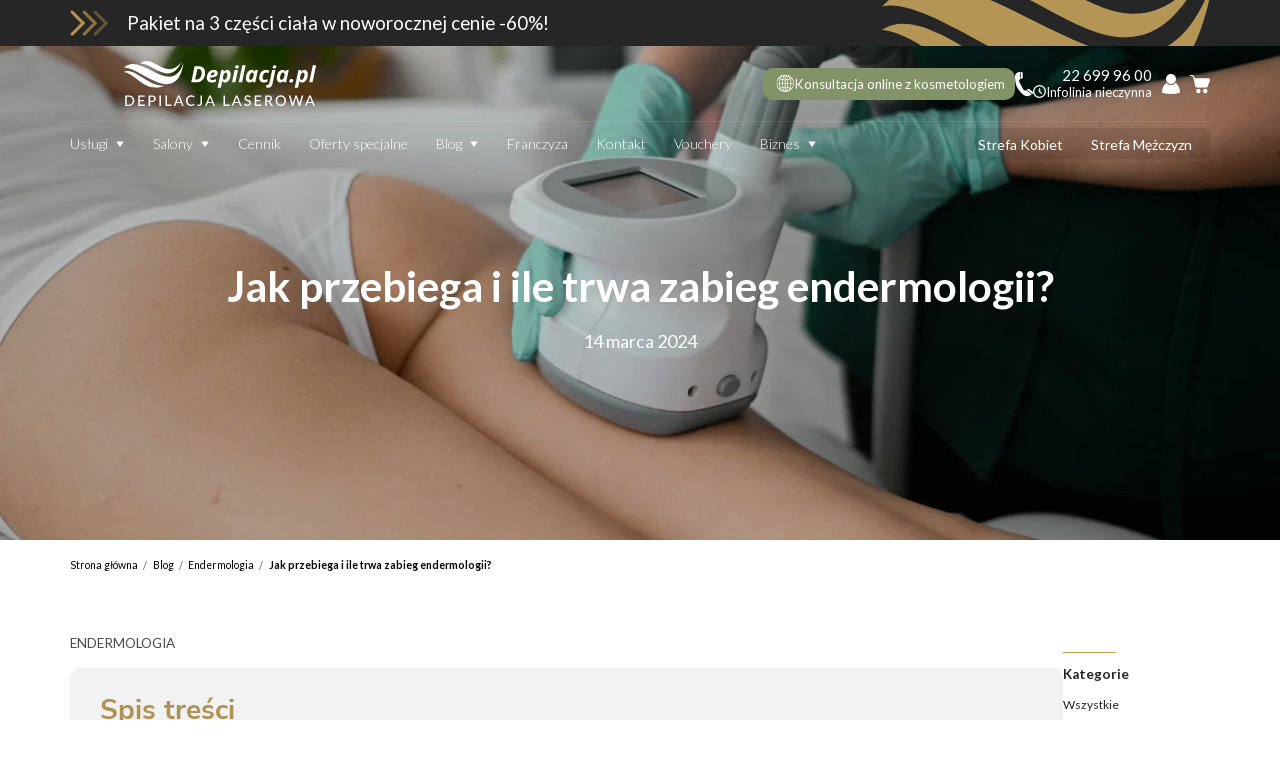

--- FILE ---
content_type: application/javascript; charset=UTF-8
request_url: https://depilacja.pl/_next/static/chunks/7190-473099fd125ff850.js
body_size: 2202
content:
"use strict";(self.webpackChunk_N_E=self.webpackChunk_N_E||[]).push([[7190],{71712:function(e,t,n){n.d(t,{Z:function(){return p}});var i=n(59499),o=n(94184),r=n.n(o);var a=(0,n(68924).Z)("div",{target:"emgay6k0"})({name:"1kgeccb",styles:"position:relative;width:100%;display:flex;justify-content:center;.video{outline:none;border-radius:20px;margin:auto;}iframe{height:53vw;width:100%;max-height:41.3em;}&.rounded{border-radius:1em;overflow:hidden;}"}),l=n(29695),c=n(85893);function s(e,t){var n=Object.keys(e);if(Object.getOwnPropertySymbols){var i=Object.getOwnPropertySymbols(e);t&&(i=i.filter((function(t){return Object.getOwnPropertyDescriptor(e,t).enumerable}))),n.push.apply(n,i)}return n}function d(e){for(var t=1;t<arguments.length;t++){var n=null!=arguments[t]?arguments[t]:{};t%2?s(Object(n),!0).forEach((function(t){(0,i.Z)(e,t,n[t])})):Object.getOwnPropertyDescriptors?Object.defineProperties(e,Object.getOwnPropertyDescriptors(n)):s(Object(n)).forEach((function(t){Object.defineProperty(e,t,Object.getOwnPropertyDescriptor(n,t))}))}return e}var u=function(e){var t=e.containerProps,n=e.videoProps,i=e.rounded;return(0,c.jsx)(a,d(d({},t),{},{className:r()("layout-video",{rounded:i}),children:n.type===l.Z.Video?(0,c.jsx)("video",{className:"video",controls:!0,width:"100%",children:(0,c.jsx)("source",{src:n.src,type:"video/mp4"})}):(0,c.jsx)("iframe",{frameBorder:"0",allowFullScreen:!0,src:null===n||void 0===n?void 0:n.src})}))};u.defaultProps={containerProps:{},rounded:!0};var p=u},29695:function(e,t,n){var i;n.d(t,{Z:function(){return i}}),function(e){e.Iframe="iframe",e.Video="video"}(i||(i={}))},92275:function(e,t,n){n.d(t,{Z:function(){return b}});var i=n(59499),o=n(67294),r=n(94184),a=n.n(r),l=n(81999),c=n(72851),s=n(68924),d=n(57759),u=(0,s.Z)("div",{target:"epo6giq0"})("position:relative;background:transparent;.copy{.headline{font-size:1.7em;font-weight:700;color:#262626;a{font-weight:400;}}.subheadline{font-size:1em;font-weight:400;color:#262626;margin-top:.5em;&>*{font-size:1.5em;font-weight:400;color:#262626;}}.description{margin-top:1em;&.expandable{.show-more-button{display:none;}}div{ul{margin:1em 0 2em;padding:0;li{text-align:left;padding:0.2em 0;max-width:850px;margin:auto;&::marker{color:#BA9449;font-size:1em;}}}ol{margin:1em 0 2em;padding:0;li{text-align:left;padding:0.2em 0;max-width:850px;margin:auto;&::marker{color:#BA9449;font-size:1em;}}}}}&.layout-center{text-align:center;}&.layout-left{text-align:left;}}.control{}@media all and (max-width: ",d.Z.mobileL,"){.copy{&.layout-left{text-align:left;.headline{text-align:left;}.subheadline{text-align:left;}.link{justify-content:center;}}}.control{font-size:130%;}}@media all and (max-width: ",d.Z.mobileM,"){.copy{.description{margin-top:1em;&.expandable{&:not(&.expanded){.description-content{max-height:176px;overflow:hidden;position:relative;&:after{position:absolute;content:'';bottom:0;width:100%;height:30px;background:linear-gradient(180deg, rgba(255, 255, 255, 0.6) 0%, rgba(255, 255, 255, 1) 100%);}}}.show-more-button{display:flex;}}}}}"),p=n(85893);function m(e,t){var n=Object.keys(e);if(Object.getOwnPropertySymbols){var i=Object.getOwnPropertySymbols(e);t&&(i=i.filter((function(t){return Object.getOwnPropertyDescriptor(e,t).enumerable}))),n.push.apply(n,i)}return n}function f(e){for(var t=1;t<arguments.length;t++){var n=null!=arguments[t]?arguments[t]:{};t%2?m(Object(n),!0).forEach((function(t){(0,i.Z)(e,t,n[t])})):Object.getOwnPropertyDescriptors?Object.defineProperties(e,Object.getOwnPropertyDescriptors(n)):m(Object(n)).forEach((function(t){Object.defineProperty(e,t,Object.getOwnPropertyDescriptor(n,t))}))}return e}var h=function(e){var t=e.headline,n=e.subheadline,i=e.description,r=e.subdescription,s=e.layout,d=e.children,m=e.buttonProps,h=e.buttonLabel,g=e.longDescriptionRef,b=e.expanded,x=e.expandable,v=(0,o.useState)(null),y=v[0],j=v[1];return(0,p.jsxs)(u,{className:"public-layout-description",children:[(t||n||i||r)&&(0,p.jsxs)("div",{className:a()("copy","layout-".concat(s)),children:[t&&(0,p.jsx)("div",{className:"headline",id:"desc-headline",children:(0,p.jsx)("h2",{dangerouslySetInnerHTML:{__html:t}})}),n&&(0,p.jsx)("div",{className:"subheadline",dangerouslySetInnerHTML:{__html:n}}),(0,p.jsxs)("div",{className:a()({"description-wrapper":!0,expandable:g,expanded:b}),children:[i&&(0,p.jsx)(c.Z,{className:a()({description:!0,expandable:x,expanded:y}),html:i,expandDescription:y,expandOnClick:x?function(){return j(!y)}:null}),r&&(0,p.jsx)(c.Z,{className:"subdescription",html:r})]})]}),d&&(0,p.jsx)("div",{className:"children",children:d}),h&&(0,p.jsx)("div",{className:"control",children:(0,p.jsx)(l.ZP,f(f({element:l.vt.Anchor},m),{},{children:h}))})]})},g=n(81134);h.defaultProps={headline:null,subheadline:null,description:null,children:null,buttonProps:null,buttonLabel:null,layout:g.F.Center};var b=h},81134:function(e,t,n){var i;n.d(t,{F:function(){return i}}),function(e){e.Center="center",e.Left="left"}(i||(i={}))},58851:function(e,t,n){n.d(t,{Z:function(){return g}});var i=n(67294),o=n(94184),r=n.n(o),a=n(12825),l=n(81999),c=n(71712),s=n(92275),d=n(81134),u=n(68924),p=n(57759),m=(0,u.Z)("div",{target:"edva8680"})("width:100%;position:relative;display:flex;flex-direction:column;align-items:center;gap:2em;.endoshape-title{font-size:2em;font-weight:700;color:#262626;h3{font-size:1.17em;}}.box-content{flex:1 1 100%;.show-learn-more{display:flex;align-items:center;width:100%;.button{height:40px;padding:0 2em;justify-content:flex-start;font-size:18px;padding:0%;width:max-content;letter-spacing:3.6px;.button-content{transition:transform 0.1s ease-in-out;}.button-icon-image{transform:rotate(90deg);}&:hover{.button-content{font-weight:400;transform:scale(1.1);}}}&.hide{display:none;}}}.box-image-container{flex:1 1 100%;display:flex;justify-content:center;.box-image{border-radius:10px;overflow:hidden;}}.content-text-paragraph{margin-bottom:2em;}.content-text-headline{margin-bottom:1em;color:#a4813d;}@media all and (max-width: ",p.Z.tabletS,"){flex-direction:column;gap:0;.box-content{.public-layout-description{.copy{text-align:center;margin-right:0;}.link{justify-content:center;}}}.box-image{padding-top:2em;width:100%;}}"),f=n(85893),h=function(e){var t=e.image,n=e.video,o=e.descriptionProps,u=e.reverse,p=e.learnMoreButton,h=(0,i.useState)(!1),g=h[0],b=h[1],x=(0,i.useRef)(null);return(0,f.jsxs)(m,{className:r()("public-layout-learn-more",u&&"flex-reverse"),children:[(0,f.jsxs)("div",{className:"box-content",ref:x,children:[(0,f.jsx)(s.Z,{layout:d.F.Left,headline:o.headline,description:o.description,expandable:null===o||void 0===o?void 0:o.expandable}),n&&(0,f.jsx)(c.Z,{videoProps:{src:n}}),(0,f.jsx)(s.Z,{layout:d.F.Left,subdescription:o.subdescription}),p&&(null===o||void 0===o?void 0:o.buttonLearnMore)&&(0,f.jsx)(l.ZP,{className:r()("show-learn-more",{hide:g}),onClick:function(){return function(e){var t=Array.from(e.getElementsByClassName("hide"));t&&(t.forEach((function(e){e.classList.remove("hide")})),b(!0))}(null===x||void 0===x?void 0:x.current)},layout:l.Ol.Block,variant:l.cT.Underline,icon:{type:l.GQ.Image,value:"/images/home/arrow-small.svg",position:l.f_.After},children:null===o||void 0===o?void 0:o.buttonLearnMore})]}),t&&(0,f.jsx)("div",{className:"box-image-container",children:(0,f.jsx)("img",{className:"box-image",src:(0,a.Jo)(t,{width:860,height:860}),srcSet:"".concat((0,a.Jo)(t,{width:560,height:560})," 560px, ").concat((0,a.Jo)(t,{width:860,height:860})," 860px"),loading:"lazy",alt:null===o||void 0===o?void 0:o.headline})})]})};h.defaultProps={};var g=h}}]);
//# sourceMappingURL=7190-473099fd125ff850.js.map

--- FILE ---
content_type: image/svg+xml
request_url: https://depilacja.pl/images/banner-button-black.svg
body_size: 58
content:
<?xml version="1.0" encoding="utf-8"?>
<!-- Generator: Adobe Illustrator 28.3.0, SVG Export Plug-In . SVG Version: 6.00 Build 0)  -->
<svg version="1.1" id="Warstwa_1" xmlns="http://www.w3.org/2000/svg" xmlns:xlink="http://www.w3.org/1999/xlink" x="0px" y="0px"
	 viewBox="0 0 38.3 26.2" style="enable-background:new 0 0 38.3 26.2;" xml:space="preserve">
<style type="text/css">
	.st0{opacity:0.418;}
	.st1{fill:none;stroke:#272626;stroke-width:3;stroke-linecap:round;}
	.st2{opacity:0.708;}
</style>
<g id="Group_141" transform="translate(-410.879 -17.099)">
	<g id="Group_138" transform="translate(436.052 19.22)" class="st0">
		<line id="Line_19" class="st1" x1="0" y1="0" x2="11" y2="11"/>
		<line id="Line_20" class="st1" x1="0" y1="22" x2="11" y2="11"/>
	</g>
	<g id="Group_139" transform="translate(425.053 19.22)" class="st2">
		<line id="Line_19-2" class="st1" x1="0" y1="0" x2="11" y2="11"/>
		<line id="Line_20-2" class="st1" x1="0" y1="22" x2="11" y2="11"/>
	</g>
	<g id="Group_140" transform="translate(413 19.22)">
		<line id="Line_19-3" class="st1" x1="0" y1="0" x2="11" y2="11"/>
		<line id="Line_20-3" class="st1" x1="0" y1="22" x2="11" y2="11"/>
	</g>
</g>
</svg>


--- FILE ---
content_type: application/javascript; charset=UTF-8
request_url: https://depilacja.pl/_next/static/chunks/8417.bd78af0cd352f14c.js
body_size: 2110
content:
"use strict";(self.webpackChunk_N_E=self.webpackChunk_N_E||[]).push([[8417],{18417:function(e,i,l){l.r(i),l.d(i,{default:function(){return w}});var t=l(56225),o=l(14890),n=l(18111),r=l(59499),a=l(67294),d=l(11163),s=l(6689),c=l(43191),u=l(12825),m=l(59363),v=l(81999),p=l(33929),h=l(68924),g=l(57759),f=(0,h.Z)("div",{target:"e4i1wo00"})("background-color:#FFFFFF;border-radius:.3em;padding:1em;box-shadow:0 0 1em #0000001f;width:max-content;width:-moz-max-content;right:0;position:relative;min-width:20em;&:before{position:absolute;content:'';background-color:transparent;inset:-16px;z-index:-1;}.drop-down-list{border-bottom:.1em solid #F1F1F1;.list-title{font-size:12px;padding-bottom:4px;border-bottom:.1em solid #F1F1F1;}.list-elems{max-height:500px;overflow-y:auto;padding:1.5em 0;>*{padding-bottom:1em;&:last-of-type{padding-bottom:0;}}.list-elem{display:flex;justify-content:space-between;align-items:stretch;.eleme-col{&.col-left{width:60%;display:flex;align-items:stretch;gap:1em;.col-image-container{position:relative;overflow:hidden;width:40px;min-width:40px;height:40px;border-radius:.5em;.image{width:100%;height:100%;object-fit:cover;}}.col-description{display:flex;justify-content:center;align-items:flex-start;flex-direction:column;.title{font-size:11px;color:#262626;}.subtitle{font-size:10px;color:#6b6b6b;}}}&.col-right{display:flex;justify-content:space-between;align-items:stretch;.col-description{display:flex;justify-content:center;align-items:flex-start;flex-direction:column;.title{font-size:14px;color:#262626;font-weight:bold;}.subtitle{font-size:.8em;color:#6b6b6b;text-decoration:line-through;}}}&.col-control{align-self:center;opacity:0.5;width:1.3em;@media (pointer: fine){&.col-control{}&:hover{opacity:1;}}}}}}}.summary{&-header{display:flex;justify-content:space-between;align-items:center;padding:1em 0;font-size:14px;.title{color:#262626;font-weight:bold;}.price-compare{display:flex;font-weight:bold;gap:0.2em;.marketing-price{text-decoration:line-through;font-weight:300;}}}}@media all and (max-width: ",g.Z.tabletL,"){}"),x=l(85893);function y(e,i){var l=Object.keys(e);if(Object.getOwnPropertySymbols){var t=Object.getOwnPropertySymbols(e);i&&(t=t.filter((function(i){return Object.getOwnPropertyDescriptor(e,i).enumerable}))),l.push.apply(l,t)}return l}function b(e){for(var i=1;i<arguments.length;i++){var l=null!=arguments[i]?arguments[i]:{};i%2?y(Object(l),!0).forEach((function(i){(0,r.Z)(e,i,l[i])})):Object.getOwnPropertyDescriptors?Object.defineProperties(e,Object.getOwnPropertyDescriptors(l)):y(Object(l)).forEach((function(i){Object.defineProperty(e,i,Object.getOwnPropertyDescriptor(l,i))}))}return e}var j=function(e){var i,l,t,o,n,r,h,g,y,j,w,N,P,k,_,O,T,F,D,I,S,L=e.translations,M=e.actions,z=e.state,H=(0,a.useContext)(m.Z),Z=(0,d.useRouter)();return L=b(b({},null===H||void 0===H||null===(i=H.translations)||void 0===i?void 0:i.componentCartDropDownMenu),L||{}),0!==(null===(l=z.cart)||void 0===l||null===(t=l.items)||void 0===t?void 0:t.length)&&null!==(o=z.cart)&&void 0!==o&&null!==(n=o.items)&&void 0!==n&&n.length?(0,x.jsxs)(f,{className:"public-layout-cart-drop-down-menu",children:[(0,x.jsxs)("div",{className:"drop-down-list",children:[(0,x.jsx)("div",{className:"list-title",dangerouslySetInnerHTML:{__html:null===(r=L)||void 0===r||null===(h=r.title)||void 0===h?void 0:h.cart}}),(0,x.jsx)("div",{className:"list-elems",children:null===(g=z.cart)||void 0===g?void 0:g.items.filter((function(e){return null===e||void 0===e?void 0:e.isAccepted})).map((function(e){var i,l,t,o,n,r,a,d,s,m,h,g,f,y,b,j,w,N,P,k,_,O,T,F=(null===e||void 0===e?void 0:e.itemType)===c.Yk.Product?null===e||void 0===e?void 0:e.item:null;return(0,x.jsxs)("div",{className:"list-elem",children:[(0,x.jsxs)("div",{className:"eleme-col col-left",children:[(0,x.jsxs)("div",{className:"col-image-container",children:[(null===(i=e.item)||void 0===i||null===(l=i.locale)||void 0===l||null===(t=l.image)||void 0===t?void 0:t.imageUrl)&&(0,x.jsx)(p.Z,{className:"image",fileUpload:null===(o=e.item)||void 0===o||null===(n=o.locale)||void 0===n?void 0:n.image,resizerConfig:{width:100}}),(null===e||void 0===e?void 0:e.itemType)===c.Yk.Voucher&&!(null!==(r=e.item)&&void 0!==r&&null!==(a=r.locale)&&void 0!==a&&null!==(d=a.image)&&void 0!==d&&d.imageUrl)&&(0,x.jsx)(p.Z,{className:"image",src:(0,u.Jo)(null===(s=L)||void 0===s?void 0:s.voucherPlaceholder,{width:100}),srcSet:(0,u.Jo)(null===(m=L)||void 0===m?void 0:m.voucherPlaceholder,{width:100},!0),alt:"Voucher placeholder image"})]}),(0,x.jsxs)("div",{className:"col-description",children:[(null===e||void 0===e?void 0:e.itemType)===c.Yk.Product&&(0,x.jsxs)(x.Fragment,{children:[(0,x.jsx)("div",{className:"title",dangerouslySetInnerHTML:{__html:null===(h=F.locale)||void 0===h?void 0:h.name}}),(0,x.jsx)("div",{className:"subtitle",dangerouslySetInnerHTML:{__html:"".concat(null===(g=L)||void 0===g||null===(f=g.title)||void 0===f?void 0:f.quantity,": ").concat(e.quantity)}})]}),((null===e||void 0===e?void 0:e.itemType)===c.Yk.Voucher||(null===e||void 0===e?void 0:e.itemType)===c.Yk.Bundle)&&(0,x.jsxs)(x.Fragment,{children:[(0,x.jsx)("div",{className:"title",dangerouslySetInnerHTML:{__html:(null===e||void 0===e||null===(y=e.item)||void 0===y||null===(b=y.locale)||void 0===b?void 0:b.name)||(null===e||void 0===e||null===(j=e.data)||void 0===j?void 0:j.voucherName)}}),e.quantity>1&&(0,x.jsx)("div",{className:"subtitle",dangerouslySetInnerHTML:{__html:"".concat(null===(w=L)||void 0===w||null===(N=w.title)||void 0===N?void 0:N.quantity,": ").concat(e.quantity)}})]})]})]}),(0,x.jsxs)("div",{className:"eleme-col col-right",children:[[c.Yk.Product,c.Yk.Bundle].includes(null===e||void 0===e?void 0:e.itemType)&&(0,x.jsxs)("div",{className:"col-description",children:[(0,x.jsx)("div",{className:"title",dangerouslySetInnerHTML:{__html:null===(P=e.pricing)||void 0===P?void 0:P.finalPriceDisplay}}),(null===e||void 0===e||null===(k=e.pricing)||void 0===k?void 0:k.finalPrice)!==(null===e||void 0===e||null===(_=e.pricing)||void 0===_?void 0:_.marketingPrice)&&(0,x.jsx)("div",{className:"subtitle",dangerouslySetInnerHTML:{__html:null===(O=e.pricing)||void 0===O?void 0:O.marketingPriceDisplay}})]}),[c.Yk.Voucher].includes(null===e||void 0===e?void 0:e.itemType)&&(0,x.jsx)("div",{className:"col-description",children:(0,x.jsx)("div",{className:"title",dangerouslySetInnerHTML:{__html:null===(T=e.pricing)||void 0===T?void 0:T.finalPriceDisplay}})})]}),(0,x.jsx)("div",{className:"eleme-col col-control",children:(0,x.jsx)(v.ZP,{className:"control",element:v.vt.Button,style:v.AK.None,onClick:function(){return M.removeOffer({id:e.id,cartItem:e})},icon:{value:"/images/cart/cart.svg",type:v.GQ.Image,position:v.f_.After}})})]},e.id)}))})]}),(0,x.jsxs)("div",{className:"summary",children:[(0,x.jsxs)("div",{className:"summary-header",children:[(0,x.jsx)("div",{className:"title",dangerouslySetInnerHTML:{__html:null===(y=L)||void 0===y||null===(j=y.title)||void 0===j?void 0:j.payment}}),(0,x.jsxs)("div",{className:"price-compare",children:[(0,x.jsx)("span",{className:"price",children:null===z||void 0===z||null===(w=z.cart)||void 0===w||null===(N=w.pricing)||void 0===N?void 0:N.finalPriceDisplay}),(null===z||void 0===z||null===(P=z.cart)||void 0===P||null===(k=P.pricing)||void 0===k?void 0:k.finalPrice)!==(null===z||void 0===z||null===(_=z.cart)||void 0===_||null===(O=_.pricing)||void 0===O?void 0:O.marketingPrice)&&(0,x.jsx)("span",{className:"marketing-price",children:null===z||void 0===z||null===(T=z.cart)||void 0===T||null===(F=T.pricing)||void 0===F?void 0:F.marketingPriceDisplay})]})]}),(0,x.jsx)("div",{className:"summary-controls",children:(0,x.jsx)(v.ZP,{className:"control",onClick:function(){return Z.push(s.Z.PublicCart)},layout:v.Ol.Block,children:null===(D=L)||void 0===D?void 0:D.buttonLabel})})]})]}):(0,x.jsx)(f,{className:"public-layout-cart-drop-down-menu",children:(0,x.jsx)("div",{className:"title-no-items",children:null===(I=L)||void 0===I||null===(S=I.title)||void 0===S?void 0:S.noItems})})};j.defaultProps={translations:null};var w=(0,t.$j)((function(e,i){return{state:{cart:e.cart.data}}}),(function(e){return{actions:{removeOffer:(0,o.DE)(n.X_,e)}}}))(j)}}]);
//# sourceMappingURL=8417.bd78af0cd352f14c.js.map

--- FILE ---
content_type: application/javascript; charset=UTF-8
request_url: https://depilacja.pl/_next/static/chunks/pages/cennik-e807630b87f24421.js
body_size: 7939
content:
(self.webpackChunk_N_E=self.webpackChunk_N_E||[]).push([[3230,7714],{78e3:function(e,n,t){"use strict";Object.defineProperty(n,"__esModule",{value:!0}),n.AmpStateContext=void 0;var i=(0,t(92648).Z)(t(67294)).default.createContext({});n.AmpStateContext=i},9470:function(e,n){"use strict";Object.defineProperty(n,"__esModule",{value:!0}),n.isInAmpMode=function(){var e=arguments.length>0&&void 0!==arguments[0]?arguments[0]:{},n=e.ampFirst,t=void 0!==n&&n,i=e.hybrid,o=void 0!==i&&i,r=e.hasQuery,a=void 0!==r&&r;return t||o&&a}},72717:function(e,n,t){"use strict";Object.defineProperty(n,"__esModule",{value:!0}),n.defaultHead=d,n.default=void 0;var i=t(6495).Z,o=t(92648).Z,r=(0,t(91598).Z)(t(67294)),a=o(t(11585)),l=t(78e3),c=t(15850),s=t(9470);t(99475);function d(){var e=arguments.length>0&&void 0!==arguments[0]&&arguments[0],n=[r.default.createElement("meta",{charSet:"utf-8"})];return e||n.push(r.default.createElement("meta",{name:"viewport",content:"width=device-width"})),n}function u(e,n){return"string"===typeof n||"number"===typeof n?e:n.type===r.default.Fragment?e.concat(r.default.Children.toArray(n.props.children).reduce((function(e,n){return"string"===typeof n||"number"===typeof n?e:e.concat(n)}),[])):e.concat(n)}var m=["name","httpEquiv","charSet","itemProp"];function p(e,n){return e.reduce(u,[]).reverse().concat(d(n.inAmpMode).reverse()).filter(function(){var e=new Set,n=new Set,t=new Set,i={};return function(o){var r=!0,a=!1;if(o.key&&"number"!==typeof o.key&&o.key.indexOf("$")>0){a=!0;var l=o.key.slice(o.key.indexOf("$")+1);e.has(l)?r=!1:e.add(l)}switch(o.type){case"title":case"base":n.has(o.type)?r=!1:n.add(o.type);break;case"meta":for(var c=0,s=m.length;c<s;c++){var d=m[c];if(o.props.hasOwnProperty(d))if("charSet"===d)t.has(d)?r=!1:t.add(d);else{var u=o.props[d],p=i[d]||new Set;"name"===d&&a||!p.has(u)?(p.add(u),i[d]=p):r=!1}}}return r}}()).reverse().map((function(e,t){var o=e.key||t;if(!n.inAmpMode&&"link"===e.type&&e.props.href&&["https://fonts.googleapis.com/css","https://use.typekit.net/"].some((function(n){return e.props.href.startsWith(n)}))){var a=i({},e.props||{});return a["data-href"]=a.href,a.href=void 0,a["data-optimized-fonts"]=!0,r.default.cloneElement(e,a)}return r.default.cloneElement(e,{key:o})}))}var f=function(e){var n=e.children,t=r.useContext(l.AmpStateContext),i=r.useContext(c.HeadManagerContext);return r.default.createElement(a.default,{reduceComponentsToState:p,headManager:i,inAmpMode:s.isInAmpMode(t)},n)};n.default=f,("function"===typeof n.default||"object"===typeof n.default&&null!==n.default)&&"undefined"===typeof n.default.__esModule&&(Object.defineProperty(n.default,"__esModule",{value:!0}),Object.assign(n.default,n),e.exports=n.default)},11585:function(e,n,t){"use strict";Object.defineProperty(n,"__esModule",{value:!0}),n.default=function(e){var n=e.headManager,t=e.reduceComponentsToState;function l(){if(n&&n.mountedInstances){var o=i.Children.toArray(Array.from(n.mountedInstances).filter(Boolean));n.updateHead(t(o,e))}}if(o){var c;null==n||null==(c=n.mountedInstances)||c.add(e.children),l()}return r((function(){var t;return null==n||null==(t=n.mountedInstances)||t.add(e.children),function(){var t;null==n||null==(t=n.mountedInstances)||t.delete(e.children)}})),r((function(){return n&&(n._pendingUpdate=l),function(){n&&(n._pendingUpdate=l)}})),a((function(){return n&&n._pendingUpdate&&(n._pendingUpdate(),n._pendingUpdate=null),function(){n&&n._pendingUpdate&&(n._pendingUpdate(),n._pendingUpdate=null)}})),null};var i=(0,t(91598).Z)(t(67294));var o=!1,r=o?function(){}:i.useLayoutEffect,a=o?function(){}:i.useEffect},31531:function(e,n,t){"use strict";t.d(n,{G:function(){return a}});var i=t(67294),o=t(85893),r=(0,i.createContext)({visibleSection:null,setVisibleSection:function(){return null}}),a=function(e){var n=e.children,t=(0,i.useState)(null),a=t[0],l=t[1];return(0,o.jsx)(r.Provider,{value:{visibleSection:a,setVisibleSection:l},children:n})};n.Z=r},72385:function(e,n,t){"use strict";t.d(n,{Z:function(){return s}});var i=t(59499),o=(t(67294),t(94184)),r=t.n(o),a=t(27760);var l=(0,t(68924).Z)("div",{target:"ezqd28z0"})({name:"1dxq8nb",styles:"position:relative;padding:1.2em 0 2em 0;width:100%;.breadcrumbs-list{display:flex;justify-content:flex-start;align-items:center;overflow-x:auto;.breadcrumb{&:last-of-type{pointer-events:none;}}.breadcrumb{font-size:.7em;color:#646464;font-weight:400;width:auto;display:flex;justify-content:center;align-items:center;cursor:pointer;.separator{margin:0 .5em;}a{color:black;text-decoration:none;cursor:pointer;transition:.3s opacity ease-in-out;white-space:nowrap;&:hover{opacity:.6;}}.active-label{font-weight:bold;}}}"}),c=t(85893),s=function(e){var n=e.breadcrumbs.filter((function(e){return e&&e.label}));return n.length?(0,c.jsx)(l,{className:"breadcrumbs-component",children:(0,c.jsx)(a.Z,{children:(0,c.jsx)("ul",{className:"breadcrumbs-list",itemScope:!0,itemType:"http://schema.org/BreadcrumbList",children:n.map((function(e,n){return(0,c.jsxs)("li",{className:r()("breadcrumb",{active:e.active||!1}),itemScope:!0,itemProp:"itemListElement",itemType:"http://schema.org/ListItem",children:[0!==n&&(0,c.jsx)("span",{className:"separator",children:"/"}),(0,c.jsx)("a",{href:e.to||"",onClick:function(n){e.onClick&&(n.preventDefault(),e.onClick())},itemProp:"item",children:(0,c.jsxs)(c.Fragment,{children:[(0,c.jsx)("meta",{itemProp:"position",content:(n+1).toString()}),(0,c.jsx)("span",{itemProp:"name",className:r()((0,i.Z)({},"active-label",e.active||!1)),children:e.label})]})},e.to)]},e.to+e.label)}))})})}):null}},60711:function(e,n,t){"use strict";t.r(n),t.d(n,{default:function(){return y}});var i=t(59499),o=t(67294),r=t(94184),a=t.n(r),l=t(59011),c=t(67949),s=t(12825),d=t(56879),u=t(57759),m=t(59363),p=t(27760),f=t(32897),h=(0,t(68924).Z)("div",{target:"e1bqgwue0"})((function(e){var n=e.overrideStyles;return"\n        position: relative;\n        width: 100%;\n\n        .cols {\n            position: relative;\n            display: flex;\n            justify-content: center;\n            align-items: center;\n            flex-direction: column;\n\n            .col-copy {\n                padding: 2em;\n                text-align: center;\n\n                .headline {\n                    font-size: 1.5em;\n                    font-weight: 700;\n                    color: #3E3E3E;\n                    line-height: 1;\n                }\n\n                .subheadline {\n                    font-size: 1.188em;\n                    font-weight: 700;\n                    margin-top: 1em;\n                    color: #262626;\n                }\n            }\n\n            .col-form {\n                position: relative;\n                width: 100%;\n                z-index: 1;\n                display: flex;\n                justify-content: flex-end;\n                align-items: center;\n\n                .form-container {\n                    width: 50%;\n                    color: white;\n                    background-color: #484A52;\n                    font-size: 95%;\n                    border-top-left-radius: 7em;\n                    border-bottom-right-radius: 7em;\n\n                    .public-layout-forms-contact-form {\n                        background-color: transparent;\n\n                        .form-header {\n                            padding: 0 2em 1em;\n\n                            .headline {\n                                font-weight: 700;\n                                text-align: center;\n                                font-size: 1.188em;\n                            }\n                        }\n\n                    }\n                }\n\n                .background-image {\n                    position: absolute;\n                    width: 100%;\n                    height: 100%;\n                    top: 0;\n                    left: 0;\n                    z-index: -1;\n                    background-position: center;\n                    background-repeat: no-repeat;\n                    background-size: cover;\n                    border-radius: 1.25em;\n                }\n            }\n        }\n\n        @media all and (max-width: ".concat(u.Z.tabletL,") {\n            .cols {\n                flex-direction: column;\n                align-items: flex-start;\n\n                .col-copy {\n                    width: 60%;\n                    text-align: left;\n                    font-size: 120%;\n                }\n\n                .col-form {\n                    width: 100%;\n\n                    .form-container {\n                        .layout-forms-checkbox {\n                            .label {\n                                font-size: .8em;\n                            }\n                        }\n                    }\n                }\n            }\n\n            .background-image {\n                width: 80%;\n                height: 80%;\n                left: auto;\n                right: 0;\n                background-position: 20% center;\n            }\n        }\n\n        @media all and (max-width: ").concat(u.Z.tabletS,") {\n            .cols {\n                .col-copy {\n                    font-size: 100%;\n                }\n            }\n        }\n\n        @media all and (max-width: ").concat(u.Z.mobileL,") {\n            .cols {\n                flex-direction: column;\n                align-items: flex-start;\n\n                .col-copy {\n                    width: 100%;\n                    text-align: center;\n                }\n\n                .col-form {\n                    .form-container {\n                        width: 100%;\n                    }\n                }\n            }\n\n            .background-image {\n                display: none;\n            }\n        }\n        @media all and (max-width: ").concat(u.Z.mobileM,") {\n            .cols {\n                .col-copy {\n                    padding: 2em 0;\n                }\n            }\n        }\n\n        ").concat(n,"\n    ")}),""),g=t(85893);function b(e,n){var t=Object.keys(e);if(Object.getOwnPropertySymbols){var i=Object.getOwnPropertySymbols(e);n&&(i=i.filter((function(n){return Object.getOwnPropertyDescriptor(e,n).enumerable}))),t.push.apply(t,i)}return t}function v(e){for(var n=1;n<arguments.length;n++){var t=null!=arguments[n]?arguments[n]:{};n%2?b(Object(t),!0).forEach((function(n){(0,i.Z)(e,n,t[n])})):Object.getOwnPropertyDescriptors?Object.defineProperties(e,Object.getOwnPropertyDescriptors(t)):b(Object(t)).forEach((function(n){Object.defineProperty(e,n,Object.getOwnPropertyDescriptor(t,n))}))}return e}var x=function(e){var n,t,i,r,b,x,y,w,j,Z,k,O=e.layoutContainerProps,P=e.translations,S=e.children,_=e.contactTranslations,N=e.sectionSettings,z=e.removeLocationSelect,E=e.isBusinessMode,M=e.formName,C=(0,o.useContext)(m.Z),L=(0,d.V)().get(l.R.Gender);_?P=_:P=v(v({},null===C||void 0===C||null===(k=C.translations)||void 0===k?void 0:k.blockContact),P||{});var D=L===c.n4.Male?null===(n=P)||void 0===n?void 0:n.imageMale:null===(t=P)||void 0===t?void 0:t.imageFemale;return(0,g.jsx)(h,{className:a()("public-layout-section-contact",_&&"public-layout-section-contact-single-form"),overrideStyles:"\n                .cols {\n                    .col-form {\n                        .background-image {\n                            background-image: url(".concat((0,s.Jo)(D,{width:1083,height:617}),");\n                        }        \n                    }\n                }\n\n                @media all and (max-width: ").concat(u.Z.tabletS,") {\n                    .cols {\n                        .col-form {\n                            .background-image {\n                                background-image: url(").concat((0,s.Jo)(D,{width:768,height:432}),");\n                            } \n                        }\n                    }\n                }\n\n                @media all and (max-width: ").concat(u.Z.mobileM,") {\n                    .cols {\n                        .col-form {\n                            .background-image {\n                                background-image: url(").concat((0,s.Jo)(D,{width:480,height:270}),");\n                            } \n                        }\n                    }\n                }\n            "),children:(0,g.jsx)(p.Z,v(v({},O),{},{children:_?(0,g.jsx)("div",{className:"form-container",children:S||(0,g.jsx)(f.Z,{translations:P,sectionSettings:N,isBusinessMode:E,patronEmail:null===(Z=P)||void 0===Z?void 0:Z.patronEmail,formName:M})}):(0,g.jsx)(g.Fragment,{children:(0,g.jsxs)("div",{className:"cols",children:[(0,g.jsxs)("div",{className:"col-copy",children:[(0,g.jsx)("div",{className:"headline",dangerouslySetInnerHTML:{__html:null===(i=P)||void 0===i?void 0:i.headline}}),(null===(r=P)||void 0===r?void 0:r.subheadline)&&(0,g.jsx)("div",{className:"subheadline",dangerouslySetInnerHTML:{__html:null===(b=P)||void 0===b?void 0:b.subheadline}})]}),(0,g.jsxs)("div",{className:"col-form",children:[(0,g.jsx)("div",{className:"form-container",children:S||(0,g.jsx)(f.Z,{translations:v(v({},null===(x=P)||void 0===x?void 0:x.contactForm),{},{contactFormHeader:null===(y=P)||void 0===y?void 0:y.contactFormHeader,contactFormSubHeader:null===(w=P)||void 0===w?void 0:w.contactFormSubHeader}),contactLead:!0,sectionSettings:N,removeLocationSelect:z,isBusinessMode:E,patronEmail:null===(j=P)||void 0===j?void 0:j.patronEmail,formName:M})}),D&&(0,g.jsx)("span",{className:"background-image"})]})]})})}))})};x.defaultProps={layoutContainerProps:{},children:null,isBusinessMode:!1,formName:""};var y=x},36115:function(e,n,t){"use strict";t.d(n,{Z:function(){return v}});var i=t(77191),o=t(67294),r=t(11163),a=t(94184),l=t.n(a),c=t(59011),s=t(74506),d=t(56879),u=t(27760),m=t(33929),p=t(68924),f=t(57759),h=(0,p.Z)("div",{target:"e1eemwzz0"})("position:relative;width:100%;padding-bottom:2.5em;.section-container{display:flex;justify-content:center;align-items:center;gap:5em;.title{font-size:1.375em;color:",f.Z.colorTextDark,";}.controls{display:flex;justify-content:space-between;align-items:center;gap:2.5em;&.controls-mobile{display:none;}.control{position:relative;font-size:1.25em;color:",f.Z.colorWhite,";cursor:pointer;padding:0.3em 10px;border-radius:10px;background:transparent;display:flex;justify-content:center;align-items:center;gap:0.5em;width:160px;&::after,&::before{position:absolute;top:0;left:0;content:'';background:",f.Z.backgroundButtonGreyGradient,";box-shadow:0px 1px 10px #00000036;padding:0.3em 1.5em;border-radius:10px;height:100%;width:100%;z-index:1;transition:transform 0.3s ease-in-out;}&::after{background:",f.Z.backgroundButtonGradient,";}.control-icon{width:1.5em;height:1.5em;z-index:2;}.control-title{z-index:2;}&.female{&::before{display:none;}&::after{transform:translateX(calc(150px + 2.5em));}}&.male{&::after{display:none;}}&.active{&::before{transform:translateX(calc(-146px - 2.5em));}&::after{transform:translateX(2px);}}}}}@media all and (max-width: ",f.Z.tabletM,"){padding:1em 1em 2em 1em;.section-container{gap:1em;.title{font-size:1.22em;}.controls{&.controls-desktop{display:none;}&.controls-mobile{display:flex;background:transparent linear-gradient(285deg, #b9944a 0%, #d0bc94 100%) 0% 0% no-repeat padding-box;padding:2px 9px;width:102px;height:34px;border-radius:10px;box-shadow:0px 1px 10px #00000036;.female,.male{position:relative;.mobile-control-icon{position:relative;transform:translateX(2px);z-index:2;&.active{display:none;}}&::after{content:'';background-image:url('/images/icon-gender-change.svg');background-size:35px auto;background-repeat:no-repeat;position:absolute;width:35px;height:34px;top:6px;left:-4px;z-index:1;opacity:0;transition:opacity 0.3s ease-in-out;}&.active{.mobile-control-icon{display:none;&.active{display:block;}}&::after{opacity:1;}}}.male{margin-right:5px;&::after{top:-3px;left:-8px;transform:scale(-1);}&.active{.mobile-control-icon{transform:translateX(0px);}}}}}}}"),g=t(85893),b=function(e){(0,i.Z)(e);var n=(0,o.useState)(s.n.Female),t=n[0],a=n[1],p=(0,d.V)().get(c.R.Gender),f=(0,r.useRouter)(),b=function(){var e=t===s.n.Female?s.n.Male:s.n.Female;(0,d.V)().set(c.R.Gender,e),f.replace(f.asPath,void 0,{shallow:!0})};return(0,o.useEffect)((function(){a(p||s.n.Female),p||(0,d.V)().set(c.R.Gender,s.n.Female)}),[p]),(0,g.jsx)(h,{className:"public-layout-section-gender-buttons",children:(0,g.jsx)(u.Z,{size:u.u.XXSmall,children:(0,g.jsxs)("div",{className:"section-container",children:[(0,g.jsx)("h1",{className:"title",dangerouslySetInnerHTML:{__html:"Zabiegi dla niej czy dla niego?"}}),(0,g.jsxs)("div",{className:"controls controls-desktop",children:[(0,g.jsxs)("div",{className:l()("control","female",{active:t===s.n.Female}),onClick:function(){return b()},children:[(0,g.jsx)(m.Z,{className:"control-icon",src:"/images/icon-gender-women-white.svg"}),(0,g.jsx)("span",{className:"control-title",children:"Dla niej"})]}),(0,g.jsxs)("div",{className:l()("control","male",{active:t===s.n.Male}),onClick:function(){return b()},children:[(0,g.jsx)(m.Z,{className:"control-icon",src:"/images/icon-gender-man-white.svg"}),(0,g.jsx)("span",{className:"control-title",children:"Dla niego"})]})]}),(0,g.jsxs)("div",{className:"controls controls-mobile",children:[(0,g.jsxs)("div",{className:l()("mobile-control","female",{active:t===s.n.Female}),onClick:function(){return b()},children:[(0,g.jsx)("img",{className:"mobile-control-icon",src:"/images/icon-gender-women-white.svg",width:15,height:40}),(0,g.jsx)("img",{className:"mobile-control-icon active",src:"/images/icon-gender-women-gold.svg",width:15,height:40})]}),(0,g.jsxs)("div",{className:l()("mobile-control","male",{active:t===s.n.Male}),onClick:function(){return b()},children:[(0,g.jsx)("img",{className:"mobile-control-icon",src:"/images/icon-gender-man-white.svg",width:20,height:34}),(0,g.jsx)("img",{className:"mobile-control-icon active",src:"/images/icon-gender-man-gold.svg",width:20,height:34})]})]})]})})})};b.defaultProps={};var v=b},98569:function(e,n,t){"use strict";t.d(n,{Z:function(){return p}});var i=t(59499),o=t(94184),r=t.n(o),a=t(12825),l=t(57759),c=t(27760),s=(0,t(68924).Z)("div",{target:"e1oyoj140"})((function(e){var n=e.overrideStyles;return"\n        position: relative;\n        display: flex;\n        flex-direction: column;\n        justify-content: center;\n        align-items: center;\n\n        .bg {\n            position: absolute;\n            width: 100%;\n            height: 100%;\n            top: 0;\n            left: 0;\n            background-repeat: no-repeat;\n            background-size: cover;\n            background-position: center;\n        }\n\n        .layout-container {\n            position: relative;\n            z-index: 2;\n        }\n\n        .copywriting {\n            text-align: center;\n            color: white;\n            padding-top: 5em;\n\n\n            .headline {\n                font-size: 1.4em;\n                font-weight: 700;\n                font-family: ".concat(l.Z.fontPrimary," !important;\n                font-weight: 700;\n\n                * {\n                    font-family: ").concat(l.Z.fontPrimary," !important;\n                    font-weight: 700;\n                }\n            }\n\n            .subheadline {\n                font-size: 1.2em;\n                padding-top: 1em;\n                line-height: 1.4;\n            }\n        }\n\n        &.size-xsmall {\n            height: 30vh;\n            max-height: 20em;\n        }\n\n        &.size-small {\n            height: 50vh;\n            max-height: 30em;\n        }\n\n        &.size-medium {\n            height: 45vh;\n            max-height: 35em;\n        }\n\n        &.size-large {\n            height: 36em;\n            max-height: 50em;\n        }\n\n        @media all and (min-width: ").concat(l.Z.desktopXL,") {\n\n            &.size-large {\n                height: 50em;\n                max-height: 50em;\n            }\n        }\n\n\n        @media all and (max-width: ").concat(l.Z.tabletL,") {\n            height: auto;\n            max-height: none;\n            padding: 10em 0;\n\n            .copywriting {\n                padding-top: 0;\n\n                .subheadline {\n                    font-size: 1.3em;\n                    margin-top: 1em;\n                }\n            }\n        }\n\n        @media all and (max-width: ").concat(l.Z.mobileM,") {\n            .copywriting {\n                text-align: center;\n                color: white;\n                padding-top: 5em;\n\n                .headline {\n                    font-size: 16px;\n                    font-weight: 700;\n                }\n\n                .subheadline {\n                    font-size: 18px;\n\n                    br {\n                        display: none;\n                    }\n                }\n            }\n\n            &.size-large {\n                height: 100vh;\n                max-height: 60em;\n            }\n        }\n        ").concat(n,"\n    ")}),""),d=t(85893);function u(e,n){var t=Object.keys(e);if(Object.getOwnPropertySymbols){var i=Object.getOwnPropertySymbols(e);n&&(i=i.filter((function(n){return Object.getOwnPropertyDescriptor(e,n).enumerable}))),t.push.apply(t,i)}return t}function m(e){for(var n=1;n<arguments.length;n++){var t=null!=arguments[n]?arguments[n]:{};n%2?u(Object(t),!0).forEach((function(n){(0,i.Z)(e,n,t[n])})):Object.getOwnPropertyDescriptors?Object.defineProperties(e,Object.getOwnPropertyDescriptors(t)):u(Object(t)).forEach((function(n){Object.defineProperty(e,n,Object.getOwnPropertyDescriptor(t,n))}))}return e}var p=function(e){var n=e.background,t=e.backgroundMobile,i=e.headline,o=e.subheadline,u=e.layoutContainerProps,p=e.size,f=e.children,h=e.email;return(0,d.jsxs)(s,{className:r()("public-layout-section-hero","size-".concat(p),n&&"has-background"),overrideStyles:"\n                .bg {\n                    background-image: url(".concat((0,a.Jo)(n,{width:1920,quality:85}),");\n                }\n\n                @media all and (max-width: ").concat(l.Z.tabletS,") {\n                    .bg {\n                        background-image: url(").concat((0,a.Jo)(t,{width:768,quality:85}),");\n                    }\n                }\n\n                @media all and (max-width: ").concat(l.Z.mobileM,") {\n                    .bg {\n                        background-image: url(").concat((0,a.Jo)(t,{width:480,quality:85}),");\n                    }\n                }\n            "),children:[(0,d.jsx)("div",{className:r()("bg",{"has-mobile":Boolean(t)})}),(0,d.jsxs)(c.Z,m(m({},u),{},{children:[(0,d.jsxs)("div",{className:"copywriting",children:[(0,d.jsx)("div",{className:"headline",dangerouslySetInnerHTML:{__html:i}}),o&&(0,d.jsx)("div",{className:"subheadline",dangerouslySetInnerHTML:{__html:o+(h||"")}})]}),f&&f]}))]})}},55763:function(e,n,t){"use strict";var i=t(98569),o=t(23521);i.Z.defaultProps={background:null,backgroundMobile:null,headline:null,subheadline:null,buttons:[],layoutContainerProps:{},size:o.u.Large,children:null},n.Z=i.Z},23521:function(e,n,t){"use strict";t.d(n,{u:function(){return i}});var i,o=t(98569);!function(e){e.XSmall="xsmall",e.Small="small",e.Medium="medium",e.Large="large"}(i||(i={})),o.Z.defaultProps={background:null,backgroundMobile:null,headline:null,subheadline:null,buttons:[],layoutContainerProps:{},size:i.Large,children:null}},23653:function(e,n,t){"use strict";t.r(n),t.d(n,{default:function(){return H}});var i=t(50029),o=t(87794),r=t.n(o),a=t(4127),l=t(55266),c=t(59499),s=t(67294),d=t(11163),u=t(6689),m=t(59363),p=t(31531),f=t(72385),h=t(93998),g=t(15705),b=t(74095),v=t(65062),x=t(36115),y=t(95886),w=t(60711),j=t(68924),Z=t(57759),k=(0,j.Z)("div",{target:"e1f2xw9j0"})("position:relative;width:100%;@media all and (max-width: ",Z.Z.mobileL,"){padding:",Z.Z.sectionPaddingMobile,";}@media all and (max-width: ",Z.Z.mobileM,"){.col-copy{padding-top:0!important;}}"),O=t(85893),P=function(e){var n=e.locale;return(0,O.jsx)(k,{className:"public-page-price-list-section-contact",children:(0,O.jsx)(w.default,{translations:n})})};P.defaultProps={};var S=P,_=t(55763),N=(0,j.Z)("div",{target:"e1sms23y0"})("position:relative;width:100%;.hero-container{&.mobile{padding:2em 2em;background:transparent linear-gradient(180deg, #b9944a 0%, #d0bc94 100%) 0% 0% no-repeat padding-box;border-radius:0px 0px 96px 0px;width:100%;min-height:152px;.headline{font-size:0.85em;font-weight:800;color:#ffffff;text-align:center;margin-bottom:1em;}.subheadline{font-size:1.5em;color:#ffffff;text-align:center;font-weight:300;}}&.mobile-hero{display:none;}}@media all and (max-width: ",Z.Z.tabletL,"){padding:70px 0 0 0;.hero-container{&.mobile-hero{display:flex!important;flex-flow:column wrap;place-content:center;place-items:center;}}}"),z=function(e){var n=e.background,t=e.backgroundMobile,i=e.headline,o=e.subheadline;return(0,O.jsxs)(N,{className:"public-page-price-list-section-hero",children:[(0,O.jsx)("div",{className:"hero-container desktop",children:(0,O.jsx)(_.Z,{background:n,backgroundMobile:t,headline:i,subheadline:o})}),(0,O.jsxs)("div",{className:"hero-container mobile mobile-hero",children:[(0,O.jsx)("div",{className:"headline",dangerouslySetInnerHTML:{__html:i}}),o&&(0,O.jsx)("div",{className:"subheadline",dangerouslySetInnerHTML:{__html:o}})]})]})};z.defaultProps={};var E=z,M=(0,j.Z)("div",{target:"e1ehsccx0"})("position:relative;width:100%;padding:",Z.Z.sectionPadding,";.section-product-selection-layout{display:flex;flex-direction:column;justify-content:center;align-items:center;}.section-product-selection-section{display:flex;flex-direction:column;align-items:center;margin-bottom:3em;.section-product-selection-headline,.section-product-selection-subheadline{text-align:center;font-size:1.5625em;font-weight:700;color:#3E3E3E;}.section-product-selection-subheadline{margin-top:.25em;}.section-product-boxes{display:flex;justify-content:center;flex-wrap:wrap;gap:1.875em;margin-top:2.375em;.section-product-box{box-shadow:0.4375em 0.625em 1em #0000001D;border-bottom-left-radius:1em;border-bottom-right-radius:1em;max-width:342px;.box-content{display:flex;justify-content:center;color:#3E3E3E;.content{display:flex;flex-direction:column;align-items:center;padding:0.875em 1.6875em 1.1875em 1.6875em;}&-headline{text-align:center;font-size:1.375em;font-weight:700;}&-description{font-size:1.0625em;text-align:center;max-width:85%;margin-top:.5em;}}.image-container{overflow:hidden;min-height:160px;max-height:160px;border-top-left-radius:1em;border-top-right-radius:1em;.box-image{width:100%;height:100%;transform:scale(1.1);transition:.3s transform ease-in-out;object-fit:cover;}}&:hover{cursor:pointer;.image-container{.box-image{transform:scale(1);}}}}}}@media all and (max-width: ",Z.Z.tabletS,"){.section-product-selection-section{.section-product-boxes{.section-product-box{display:flex;flex-direction:column;max-width:169px;.box-content{height:100%;align-items:center;.content{padding:.625em;}}.box-content-headline{display:none;}.box-content-description{margin-top:0;}}}}}"),C=function(e){var n=e.override,t=e.isDefaultExpanded,i=(0,s.useContext)(p.Z).setVisibleSection,o=n?"p-0":"";return(0,s.useEffect)((function(){i&&t.run&&i(t.headline)}),[]),(0,O.jsx)(M,{className:"public-page-price-list-section-product-selection ".concat(o),children:n()})};C.defaultProps={isDefaultExpanded:{run:!1,headline:""}};var L=C,D=(0,j.Z)("div",{target:"e19bkylz0"})(".options-selector{display:flex;justify-content:space-between;align-items:center;}.spinner-wrapper{position:relative;border-bottom:0.1em solid #f1f1f1;height:300px;display:flex;flex-direction:column;align-items:center;justify-content:center;margin:0 1em;}@media all and (max-width: ",Z.Z.mobileL,"){.options-selector{flex-wrap:wrap;>*{width:100%;margin-bottom:.5em;}}}");function F(e,n){var t=Object.keys(e);if(Object.getOwnPropertySymbols){var i=Object.getOwnPropertySymbols(e);n&&(i=i.filter((function(n){return Object.getOwnPropertyDescriptor(e,n).enumerable}))),t.push.apply(t,i)}return t}function I(e){for(var n=1;n<arguments.length;n++){var t=null!=arguments[n]?arguments[n]:{};n%2?F(Object(t),!0).forEach((function(n){(0,c.Z)(e,n,t[n])})):Object.getOwnPropertyDescriptors?Object.defineProperties(e,Object.getOwnPropertyDescriptors(t)):F(Object(t)).forEach((function(n){Object.defineProperty(e,n,Object.getOwnPropertyDescriptor(t,n))}))}return e}var T=function(e){var n,t,i,o,r,a,l,c,w,j,Z,k,P,_,N,z,M,C=e.cmsPage,F=(0,d.useRouter)(),T=(0,s.useContext)(m.Z),H=null===T||void 0===T||null===(n=T.translations)||void 0===n?void 0:n.priceList,A=null===T||void 0===T||null===(t=T.translations)||void 0===t?void 0:t.breadcrumbs,B=[{to:u.Z.PublicHome,label:A.home},{to:u.Z.PublicPriceList,label:A.priceList,active:F.asPath===u.Z.PublicPriceList}],X=[{slug:"hero",order:1,visible:!0,children:function(e,n){return(0,O.jsx)(v.Z,{cmsSection:n,children:function(e){var n;return(0,O.jsx)(E,I(I({},null===H||void 0===H||null===(n=H.content)||void 0===n?void 0:n.hero),e))}},e)}},{slug:"breadcrumbs",order:2,visible:!0,children:function(e,n){return(0,O.jsx)(v.Z,{cmsSection:n,children:function(e){return(0,O.jsx)(f.Z,{breadcrumbs:B})}},e)}},{slug:"genderButtons",order:3,visible:!0,children:function(e,n){return(0,O.jsx)(v.Z,{cmsSection:n,children:function(e){return(0,O.jsx)(x.Z,{})}},e)}},{slug:"productSelection",order:4,visible:!0,children:function(e,n){return(0,O.jsx)(v.Z,{cmsSection:n,children:function(e,n){return(0,O.jsx)(L,{override:function(){return n()},isDefaultExpanded:{run:!0,headline:null===e||void 0===e?void 0:e.headline}})}},e)}},{slug:"productSelection2",order:5,visible:!0,children:function(e,n){return(0,O.jsx)(v.Z,{cmsSection:n,children:function(e,n){return(0,O.jsx)(L,{override:function(){return n()}})}},e)}},{slug:"productSelection3",order:6,visible:!0,children:function(e,n){return(0,O.jsx)(v.Z,{cmsSection:n,children:function(e,n){return(0,O.jsx)(L,{override:function(){return n()}})}},e)}},{slug:"contact",order:7,visible:!0,children:function(e,n){return(0,O.jsx)(v.Z,{cmsSection:n,children:function(e){return(0,O.jsx)(S,{locale:e})}},e)}}];return(0,O.jsx)(p.G,{children:(0,O.jsx)(y.Z,{topbarScrollEffect:!0,isBannerVisible:null===C||void 0===C||null===(i=C.data)||void 0===i?void 0:i.isBannerVisible,bannerContent:null===C||void 0===C||null===(o=C.data)||void 0===o?void 0:o.bannerContent,bannerLink:null===C||void 0===C||null===(r=C.data)||void 0===r?void 0:r.bannerLink,children:(0,O.jsxs)(D,{className:"public-page-price-list",children:[(0,O.jsx)(h.Z,{title:(null===C||void 0===C||null===(a=C.data)||void 0===a||null===(l=a.locale)||void 0===l?void 0:l.title)||(null===H||void 0===H||null===(c=H.meta)||void 0===c?void 0:c.title),description:(null===C||void 0===C||null===(w=C.data)||void 0===w||null===(j=w.locale)||void 0===j?void 0:j.description)||(null===H||void 0===H||null===(Z=H.meta)||void 0===Z?void 0:Z.description),keywords:(null===C||void 0===C||null===(k=C.data)||void 0===k||null===(P=k.locale)||void 0===P?void 0:P.keywords)||(null===H||void 0===H||null===(_=H.meta)||void 0===_?void 0:_.keywords),tags:null===C||void 0===C||null===(N=C.data)||void 0===N?void 0:N.head,cmsPageIndexingEnabled:null===C||void 0===C||null===(z=C.data)||void 0===z?void 0:z.indexingEnabled}),(0,O.jsx)(g.Z,{children:(0,O.jsx)(b.Z,{sections:X,cmsSections:null===C||void 0===C||null===(M=C.data)||void 0===M?void 0:M.sections})})]})})})};T.getInitialProps=function(){var e=(0,i.Z)(r().mark((function e(n){var t;return r().wrap((function(e){for(;;)switch(e.prev=e.next){case 0:return t=a.IF,e.prev=1,e.next=4,Promise.all([(0,l.Z)({slug:"price-list"})]).then((function(e){t=e[0]}));case 4:e.next=9;break;case 6:e.prev=6,e.t0=e.catch(1),console.error(e.t0);case 9:return e.abrupt("return",{cmsPage:t||null});case 10:case"end":return e.stop()}}),e,null,[[1,6]])})));return function(n){return e.apply(this,arguments)}}();var H=T},36468:function(e,n,t){(window.__NEXT_P=window.__NEXT_P||[]).push(["/cennik",function(){return t(23653)}])},9008:function(e,n,t){e.exports=t(72717)},10748:function(e,n,t){"use strict";function i(e){if(void 0===e)throw new ReferenceError("this hasn't been initialised - super() hasn't been called");return e}t.d(n,{Z:function(){return i}})},37247:function(e,n,t){"use strict";function i(e){return i=Object.setPrototypeOf?Object.getPrototypeOf:function(e){return e.__proto__||Object.getPrototypeOf(e)},i(e)}t.d(n,{Z:function(){return i}})},45959:function(e,n,t){"use strict";function i(e,n){return i=Object.setPrototypeOf||function(e,n){return e.__proto__=n,e},i(e,n)}function o(e,n){if("function"!==typeof n&&null!==n)throw new TypeError("Super expression must either be null or a function");e.prototype=Object.create(n&&n.prototype,{constructor:{value:e,writable:!0,configurable:!0}}),n&&i(e,n)}t.d(n,{Z:function(){return o}})},63553:function(e,n,t){"use strict";t.d(n,{Z:function(){return r}});var i=t(14027),o=t(10748);function r(e,n){if(n&&("object"===i(n)||"function"===typeof n))return n;if(void 0!==n)throw new TypeError("Derived constructors may only return object or undefined");return(0,o.Z)(e)}}},function(e){e.O(0,[8523,1266,8794,5519,5886,1718,9670,5624,5074,3698,2897,9774,2888,179],(function(){return n=36468,e(e.s=n);var n}));var n=e.O();_N_E=n}]);
//# sourceMappingURL=cennik-e807630b87f24421.js.map

--- FILE ---
content_type: image/svg+xml
request_url: https://depilacja.pl/images/home/arrow-down-nav.svg
body_size: -246
content:
<svg xmlns="http://www.w3.org/2000/svg" viewBox="0 0 32 32" fill="#FFF">
  <path d="M4 8 H28 L16 26 z "/>
</svg>

--- FILE ---
content_type: image/svg+xml
request_url: https://depilacja.pl/images/menu/profile.svg
body_size: 841
content:
<svg id="Zalogowany" xmlns="http://www.w3.org/2000/svg" xmlns:xlink="http://www.w3.org/1999/xlink" width="23.295" height="25.803" viewBox="0 0 23.295 25.803">
  <defs>
    <clipPath id="clip-path">
      <path id="Path_5" data-name="Path 5" d="M258.8,387h23.295v14.335H258.8Zm0,0" transform="translate(-258.797 -387)" fill="#fff"/>
    </clipPath>
  </defs>
  <g id="Group_2" data-name="Group 2" transform="translate(0 11.468)" clip-path="url(#clip-path)">
    <path id="Path_4" data-name="Path 4" d="M282.149,399.9c0-5.32-2.206-9.984-5.519-12.594a7.94,7.94,0,0,1-12.245,0c-3.312,2.61-5.519,7.274-5.519,12.594a37.4,37.4,0,0,0,11.534,1.717A39.763,39.763,0,0,0,282.149,399.9Zm0,0" transform="translate(-258.862 -387.28)" fill="#fff"/>
  </g>
  <path id="Path_6" data-name="Path 6" d="M337.082,249.437c0,.105,0,.211-.008.316s-.013.21-.023.315-.023.209-.039.314-.034.208-.054.311-.044.206-.069.308-.054.2-.084.3-.064.2-.1.3-.073.2-.114.295-.083.194-.128.289-.092.189-.142.282-.1.185-.156.275-.11.179-.169.267-.119.174-.182.259-.128.168-.194.249-.136.161-.207.239-.143.154-.218.229-.151.147-.229.218-.158.14-.239.207-.164.132-.249.194-.171.123-.259.182-.176.115-.267.169-.182.106-.275.156-.187.1-.282.142-.191.088-.289.128-.2.078-.295.114-.2.068-.3.1-.2.058-.3.084-.205.049-.308.069-.207.039-.311.054-.209.028-.314.039-.21.018-.315.023-.21.008-.316.008-.211,0-.316-.008-.21-.013-.315-.023-.209-.023-.314-.039-.208-.034-.311-.054-.206-.044-.308-.069-.2-.054-.3-.084-.2-.064-.3-.1-.2-.073-.295-.114-.194-.083-.289-.128-.19-.092-.283-.142-.184-.1-.275-.156-.18-.11-.267-.169-.174-.119-.259-.182-.168-.128-.249-.194-.161-.136-.239-.207-.154-.143-.229-.218-.147-.151-.218-.229-.139-.158-.206-.239-.132-.164-.194-.249-.123-.171-.182-.259-.115-.176-.169-.267-.106-.182-.156-.275-.1-.187-.142-.282-.088-.191-.128-.289-.078-.2-.114-.295-.069-.2-.1-.3-.059-.2-.084-.3-.049-.205-.069-.308-.039-.207-.054-.311-.028-.209-.039-.314-.018-.21-.023-.315-.008-.21-.008-.316,0-.211.008-.316.013-.21.023-.315.023-.209.039-.314.034-.208.054-.311.044-.206.069-.308.054-.2.084-.3.064-.2.1-.3.073-.2.114-.295.083-.193.128-.289.092-.189.142-.282.1-.184.156-.275.11-.18.169-.267.119-.174.182-.258.128-.168.194-.249.136-.161.206-.239.143-.154.218-.229.151-.147.229-.218.158-.139.239-.206.165-.132.249-.194.171-.123.259-.182.176-.115.267-.169.182-.106.275-.156.187-.1.283-.142.191-.088.289-.128.2-.078.295-.114.2-.069.3-.1.2-.059.3-.084.2-.049.308-.069.207-.039.311-.054.209-.028.314-.039.21-.018.315-.023.21-.008.316-.008.211,0,.316.008.21.013.315.023.209.023.314.039.208.034.311.054.206.044.308.069.2.054.3.084.2.064.3.1.2.073.295.114.194.083.289.128.189.092.282.142.185.1.275.156.179.11.267.169.174.119.259.182.168.128.249.194.161.136.239.206.154.143.229.218.147.151.218.229.14.158.207.239.132.165.194.249.123.171.182.258.115.176.169.267.106.182.156.275.1.187.142.282.088.191.128.289.078.2.114.295.068.2.1.3.059.2.084.3.049.205.069.308.039.207.054.311.028.209.039.314.018.21.023.315S337.082,249.332,337.082,249.437Zm0,0" transform="translate(-318.998 -243)" fill="#fff"/>
</svg>


--- FILE ---
content_type: application/javascript; charset=UTF-8
request_url: https://depilacja.pl/_next/static/chunks/5886-eee251b0c7f72d73.js
body_size: 19142
content:
"use strict";(self.webpackChunk_N_E=self.webpackChunk_N_E||[]).push([[5886],{81999:function(e,t,n){n.d(t,{vt:function(){return v},f_:function(){return w},GQ:function(){return j},Ol:function(){return x},Ph:function(){return y},AK:function(){return h},qh:function(){return g},cT:function(){return b},ZP:function(){return k}});var o=n(59499),i=n(11163),r=n(94184),l=n.n(r),a=n(53373),s=n(69954),c=n(68924),d=n(57759),u=(0,c.Z)("div",{target:"e1ifapa0"})("position:relative;display:flex;justify-content:center;align-items:center;.button{position:relative;display:flex;justify-content:center;align-items:center;text-align:center;font-size:1em;text-decoration:none;cursor:pointer;border-radius:0.5em;border:none;&.disabled{background-color:#909090!important;}}.button-shadow{position:absolute;width:80%;height:40%;left:10%;top:70%;z-index:1;opacity:1;filter:blur(0.5em);display:none;}a{text-decoration:none;}span{font-size:1em;text-decoration:none;cursor:pointer;}.tooltip-content-mobile{font-size:0.8em;color:#666666;text-align:center;display:none;}.button-icon-before,.button-icon-after{.arrow{width:80px;}}.button-icon-before{margin-right:0.5em;}.button-icon-after{margin-left:0.5em;}&.layout-default{.button{padding:0.7em 1.5em;}}&.layout-wide{.button{padding:0.7em 2.5em;}}&.layout-block{width:100%;.button{padding:0.7em 1em;width:100%;}}&.size-small{.button{font-size:0.75em;}}&.size-medium{.button{font-size:0.9em;}}&.size-large{.button{font-size:1.15em;}}&.style-secondary{&.variant-outline{.button{background-color:transparent;color:#ba9449;border:0.01em solid #cfb799;box-shadow:none;}&:hover{.button{background-color:#cfb799;color:white;}}}}&.style-gold{.button{.button-icon-after{transition:all 0.3s ease-in-out;}}&.variant-primary{.button{background-color:#ba9449;color:white;&:hover{background-color:#cfb799;}}}&.variant-outline{.button{background-color:transparent;padding:0;.button-content{color:#ba9449;text-transform:uppercase;letter-spacing:0.2em;}&:hover{.button-content{color:#cfb799;}}}}&.variant-underline{.button{background-color:transparent;padding:0;color:#ba9449;&:hover{.button-content{font-weight:700;text-decoration:underline;}}}}}&.style-green{&.variant-primary{.button{background-color:#819367;color:#ffffff;&:hover{background-color:#9eae86;}}}}&.style-none{.button{background-color:transparent;color:white;box-shadow:none;padding:0;.button-icon-after,.button-icon-before{margin:0;}}}&.style-white{.button{background-color:",d.Z.colorWhite,";color:",d.Z.colorGold,";.button-content{font-size:1.185em;font-weight:",d.Z.fontRegular,";}}&.disabled{.button{background-color:",d.Z.colorWhite,"!important;color:",d.Z.colorGold,"!important;opacity:0.6;}}&.variant-outline{.button{border-radius:5px;border:1px solid ",d.Z.colorWhite,";background-color:transparent;padding:0.5em 3em;transition:background-color 0.2s ease-in-out;.button-content{color:#ffffff;font-size:1em;transition:color 0.2s ease-in-out;}&:hover{background-color:",d.Z.colorWhite,";.button-content{color:",d.Z.colorGold,";}}}}}&.disabled{.button{background-color:#666666!important;color:white!important;}}&.shadow{.button-shadow{display:block;}}@media all and (max-width: ",d.Z.tabletS,"){.tooltip-content-mobile{display:block;margin-top:0.3em;}.__react_component_tooltip{display:none!important;}}"),p=n(85893);function f(e,t){var n=Object.keys(e);if(Object.getOwnPropertySymbols){var o=Object.getOwnPropertySymbols(e);t&&(o=o.filter((function(t){return Object.getOwnPropertyDescriptor(e,t).enumerable}))),n.push.apply(n,o)}return n}function m(e){for(var t=1;t<arguments.length;t++){var n=null!=arguments[t]?arguments[t]:{};t%2?f(Object(n),!0).forEach((function(t){(0,o.Z)(e,t,n[t])})):Object.getOwnPropertyDescriptors?Object.defineProperties(e,Object.getOwnPropertyDescriptors(n)):f(Object(n)).forEach((function(t){Object.defineProperty(e,t,Object.getOwnPropertyDescriptor(n,t))}))}return e}var g,v,h,b,x,y,j,w,O=function(e){var t=e.children,n=e.href,o=e.onClick,r=e.type,c=e.element,d=e.className,f=e.icon,g=e.disabled,h=e.size,b=e.style,x=e.styles,y=e.variant,O=e.layout,k=e.loading,P=e.confirm,N=e.buttonProps,Z=e.shadow,z=e.tooltip,_=(0,i.useRouter)(),S={message:"Potwierd\u017a sw\xf3j wyb\xf3r"},C=function(){if(!g){if(null!==P&&void 0!==P&&P.enabled){var e=m(m({},S),P);return window.confirm(e.message)?o&&o():null}return o&&o()}},D=function(){return f?f.type===j.Element?f.value||null:f.type===j.Image?(0,p.jsx)("img",{className:"button-icon-image ".concat(d),src:f.value,loading:"lazy",alt:"Opis obrazka",width:f.width||"20px",height:f.height||"20px"}):null:null},E=function(){return k?(0,p.jsx)(a.ZP,{color:a.wL.White,size:a.u8.Small,position:a.vK.Absolute}):(0,p.jsxs)(p.Fragment,{children:[f&&f.position===w.Before&&(0,p.jsx)("div",{className:"button-icon-before",children:D()}),(0,p.jsx)("span",{className:"button-content",dangerouslySetInnerHTML:{__html:t}}),f&&f.position===w.After&&(0,p.jsx)("div",{className:"button-icon-after",children:D()})]})};return(0,p.jsxs)(u,{className:l()("layout-button",d,"element-".concat(c),"size-".concat(h),"style-".concat(b),"variant-".concat(y),"layout-".concat(O),{disabled:g,shadow:null===Z||void 0===Z?void 0:Z.enabled}),style:x,children:[function(){var e=(0,p.jsx)("button",m(m({type:r,onClick:C,disabled:g,className:"button"},N),{},{children:E()}));return z&&z.visible&&(e=(0,p.jsxs)(s.default,{name:z.key,text:z.text,children:[e,(0,p.jsx)("div",{className:"tooltip-content-mobile",children:z.text})]})),c===v.Anchor?null!==n&&void 0!==n&&n.includes("#")?(0,p.jsx)("a",m(m({onClick:function(e){return o?o(e):_.push(n)},className:"button"},N),{},{children:E()})):(0,p.jsx)("a",m(m({href:n,onClick:function(e){return o?o(e):null},className:"button"},N),{},{children:E()})):e}(),Z&&(null===Z||void 0===Z?void 0:Z.enabled)&&(0,p.jsx)("div",{className:"button-shadow",style:Z.style||{}})]})};!function(e){e.Button="button",e.Submit="submit"}(g||(g={})),function(e){e.Button="button",e.Anchor="anchor"}(v||(v={})),function(e){e.Primary="primary",e.Secondary="secondary",e.Light="light",e.Gold="gold",e.Green="green",e.None="none",e.White="white"}(h||(h={})),function(e){e.Primary="primary",e.Outline="outline",e.Underline="underline"}(b||(b={})),function(e){e.Default="default",e.Wide="wide",e.Block="block"}(x||(x={})),function(e){e.Small="small",e.Medium="medium",e.Large="large"}(y||(y={})),function(e){e.Image="image",e.Element="element"}(j||(j={})),function(e){e.Before="before",e.After="after"}(w||(w={})),O.defaultProps={element:v.Button,style:h.Gold,styles:{},variant:b.Primary,size:y.Medium,layout:x.Wide,className:"",onClick:null,type:g.Button,disabled:!1,loading:!1,confirm:null,copy:null,href:null,buttonProps:{},shadow:null,icon:null,label:null,tooltip:null};var k=O},27760:function(e,t,n){n.d(t,{u:function(){return o},Z:function(){return u}});var o,i=n(94184),r=n.n(i),l=n(68924),a=n(57759),s=(0,l.Z)("div",{target:"evvyfc60"})("width:94%;margin:0 auto;position:relative;&.size-xxsmall{max-width:800px;}&.size-xsmall{max-width:950px;}&.size-small{max-width:1100px;}&.size-xxmedium{max-width:1140px;}&.size-xmedium{max-width:1300px;}&.size-medium{max-width:1400px;}&.size-large{max-width:1700px;}@media all and (max-width: ",a.Z.mobileL,"){width:90%;}"),c=n(85893),d=function(e){var t=e.children,n=e.size,o=e.className;return(0,c.jsx)(s,{className:r()("layout-container","size-".concat(n),"".concat(o)),children:t})};!function(e){e.XXSmall="xxsmall",e.XSmall="xsmall",e.Small="small",e.XXMedium="xxmedium",e.XMedium="xmedium",e.Medium="medium",e.Large="large"}(o||(o={})),d.defaultProps={children:null,size:o.XXMedium,className:null};var u=d},10444:function(e,t,n){n.d(t,{Z:function(){return d}});var o=n(11752),i=n(33929),r=n(68924),l=n(57759),a=(0,r.Z)("div",{target:"e1k4b4ro0"})("width:100%;display:flex;justify-content:flex-start;align-items:center;@media all and (max-width: ",l.Z.tabletL,"){.logo-img{&.depilacja-logo{width:calc(190px * 0.7);height:calc(45px * 0.7);}&.envie-logo{width:calc(136px * 0.7);height:calc(60px * 0.7);}}}@media all and (max-width: ",l.Z.mobileS,"){.logo-img{&.depilacja-logo{width:calc(190px * 0.6);height:calc(45px * 0.6);}&.envie-logo{width:calc(136px * 0.6);height:calc(60px * 0.6);}}}"),s=n(85893),c=function(e){var t=e.logo,n=(0,o.default)().publicRuntimeConfig;return"pl"===n.APP_LOCALE?(0,s.jsx)(a,{className:"layout-logo",children:(0,s.jsx)(i.Z,{className:"logo-img depilacja-logo",src:t,alt:"Depilacja.pl",width:"190px",height:"45px"})}):"en"===n.APP_LOCALE?(0,s.jsx)(a,{className:"layout-logo",children:(0,s.jsx)(i.Z,{className:"logo-img envie-logo",src:t,alt:"Envie logo",width:"136px",height:"60px"})}):void 0};c.defaultProps={};var d=c},33929:function(e,t,n){n.d(t,{Z:function(){return g}});var o=n(59499),i=n(4730),r=n(94184),l=n.n(r),a=n(44013),s=n(12825);var c=(0,n(68924).Z)("img",{target:"e13pr0pb0"})({name:"19thepz",styles:"position:relative;width:100%;&.rounded{border-radius:1em;overflow:hidden;}"}),d=n(85893),u=["fileUpload","rounded","className","resizerConfig","lazy"];function p(e,t){var n=Object.keys(e);if(Object.getOwnPropertySymbols){var o=Object.getOwnPropertySymbols(e);t&&(o=o.filter((function(t){return Object.getOwnPropertyDescriptor(e,t).enumerable}))),n.push.apply(n,o)}return n}function f(e){for(var t=1;t<arguments.length;t++){var n=null!=arguments[t]?arguments[t]:{};t%2?p(Object(n),!0).forEach((function(t){(0,o.Z)(e,t,n[t])})):Object.getOwnPropertyDescriptors?Object.defineProperties(e,Object.getOwnPropertyDescriptors(n)):p(Object(n)).forEach((function(t){Object.defineProperty(e,t,Object.getOwnPropertyDescriptor(n,t))}))}return e}var m=function(e){var t=e.fileUpload,n=e.rounded,o=e.className,r=e.resizerConfig,p=e.lazy,m=(0,i.Z)(e,u),g=(0,s.zb)(null===m||void 0===m?void 0:m.src,["avif"])||"image/avif"===(null===t||void 0===t?void 0:t.mimeType);return g&&(m.src=a.n),null!==m&&void 0!==m&&m.src&&!t?(0,d.jsx)(c,f(f({className:l()("layout-new-image",o,{rounded:n}),loading:p?"lazy":"eager"},m),{},{src:r?(0,s.Jo)(m.src,r):m.src,srcSet:r?(0,s.Jo)(m.src,r,!0):m.src})):null!==t&&void 0!==t&&t.imageUrl?(0,d.jsx)(c,{className:l()("layout-new-image",o,{rounded:n}),src:g?t.imageUrl:r?(0,s.Jo)(t.imageUrl,r):t.imageUrl,srcSet:g?void 0:r?(0,s.Jo)(t.imageUrl,r,!0):void 0,alt:null===t||void 0===t?void 0:t.alt,title:null===t||void 0===t?void 0:t.title,loading:p?"lazy":"eager"}):null};m.defaultProps={fileUpload:null,rounded:!1,className:null,resizerConfig:null,lazy:!0};var g=m},53373:function(e,t,n){n.d(t,{wL:function(){return r},vK:function(){return o},u8:function(){return i},ZP:function(){return f}});var o,i,r,l=n(94184),a=n.n(l),s=n(68924),c=n(57759),d=(0,s.Z)("div",{target:"e1f7jqpy0"})("opacity:0;width:100%;animation:showSpinner ease-in-out 300ms forwards;&.delay{animation-delay:300ms;}&.position-absolute{position:absolute;pointer-events:none;width:100%;height:100%;z-index:3;top:0;left:0;.loader{position:absolute;top:50%;left:50%;transform:translate(-50%, -50%);}}&.position-relative{position:relative;pointer-events:none;display:flex;justify-content:center;align-items:center;z-index:3;.loader{position:relative;}}&.contrast-background{.loader{background-color:rgba(255, 255, 255, 0.75);border-radius:50%;}}&.size-small{.loader{width:100px;height:100px;}}&.size-medium{.loader{width:120px;height:120px;}}&.size-large{.loader{width:150px;height:150px;}}.loader{display:flex;align-items:center;justify-content:center;}svg{width:90%;fill:none;}.point{animation:bounce 1s infinite ease-in-out;&.one{fill:",c.Z.firstColorSpinner,";animation-delay:0s;}&.two{fill:",c.Z.secondColorSpinner,";animation-delay:0.1s;}&.three{fill:",c.Z.thirdColorSpinner,";animation-delay:0.2s;}}&.color-white{.point{&.one,&.two,&.three{fill:#ffffff;}}}@keyframes bounce{0%,100%{transform:translateY(0);}50%{transform:translateY(-20px);}}@keyframes showSpinner{100%{opacity:1;}}"),u=n(85893),p=function(e){var t=e.position,n=e.size,o=e.contrastBg,i=e.color,r=e.delayAnimation;return(0,u.jsx)(d,{className:a()("layout-spinner",o&&"contrast-background",["color-".concat(i)],["position-".concat(t)],["size-".concat(n)],r&&"delay"),children:(0,u.jsx)("div",{className:"loader",children:(0,u.jsx)("svg",{viewBox:"0 0 120 120",version:"1.1",xmlns:"http://www.w3.org/2000/svg",children:(0,u.jsxs)("g",{children:[(0,u.jsx)("circle",{className:"point one",cx:"45",cy:"70",r:"5"}),(0,u.jsx)("circle",{className:"point two",cx:"60",cy:"70",r:"5"}),(0,u.jsx)("circle",{className:"point three",cx:"75",cy:"70",r:"5"})]})})})})};!function(e){e.Absolute="absolute",e.Relative="relative"}(o||(o={})),function(e){e.Small="small",e.Medium="medium",e.Large="large"}(i||(i={})),function(e){e.Default="default",e.White="white",e.Black="black"}(r||(r={})),p.defaultProps={size:i.Medium,position:o.Absolute};var f=p},69954:function(e,t,n){n.r(t),n.d(t,{default:function(){return d}});var o=n(59499),i=n(38735);var r=(0,n(68924).Z)("div",{target:"e1goqzgk0"})({name:"2nzfd5",styles:".tooltip-text-block{.tooltip-text{color:white;margin-bottom:.3em;font-size:1em;.tooltip-text-label{font-weight:300;margin-right:.5em;*{color:#EEEEEE!important;}}.tooltip-text-value{font-weight:700;*{color:#EEEEEE!important;}}&.tooltip-text-large{font-size:1.1em;}}}"}),l=n(85893);function a(e,t){var n=Object.keys(e);if(Object.getOwnPropertySymbols){var o=Object.getOwnPropertySymbols(e);t&&(o=o.filter((function(t){return Object.getOwnPropertyDescriptor(e,t).enumerable}))),n.push.apply(n,o)}return n}function s(e){for(var t=1;t<arguments.length;t++){var n=null!=arguments[t]?arguments[t]:{};t%2?a(Object(n),!0).forEach((function(t){(0,o.Z)(e,t,n[t])})):Object.getOwnPropertyDescriptors?Object.defineProperties(e,Object.getOwnPropertyDescriptors(n)):a(Object(n)).forEach((function(t){Object.defineProperty(e,t,Object.getOwnPropertyDescriptor(n,t))}))}return e}var c=function(e){var t=e.name,n=e.text,o=e.reactTooltipProps,a=e.children;return(0,l.jsxs)(r,{className:"layout-tooltip",children:[(0,l.jsx)("div",{"data-tip":!0,"data-for":t,className:"tooltip-container",children:a}),(0,l.jsx)(i.Z,s(s({id:t},o),{},{children:(0,l.jsx)("div",{className:"tooltip-text",children:n})}))]})};c.defaultProps={children:null,place:"top",type:"info",effect:"solid",reactTooltipProps:{}};var d=c},77907:function(e,t,n){n.d(t,{Z:function(){return b}});var o=n(59499),i=n(67294),r=n(41664),l=n.n(r),a=n(94184),s=n.n(a),c=n(80008),d=n.n(c),u=n(93159),p=n(68924),f=n(57759),m=(0,p.Z)("div",{target:"emv6zja0"})("position:relative;.info-line-nav{display:flex;align-items:center;text-decoration:none;color:#ffffff;line-height:120%;gap:0.5em;font-size:13px;.info-line-nav-content{display:flex;flex-flow:column wrap;align-items:flex-end;font-size:15px;&-status{color:#ffffff;display:flex;justify-content:space-between;width:100%;font-size:13px;margin:2px 0 0 0;&.active{color:#83ad47;}}}.dark-color{color:black;}&:hover{.info-line-nav-content-phone{position:relative;width:fit-content;&:before{content:'';position:absolute;height:1px;width:100%;left:0;bottom:0;background-color:#bebebe;}}}}.info-line-drop-down{position:absolute;background-color:white;padding:1em;left:50%;transform:translate(-50%, -20px);top:3em;border-radius:0.5em;box-shadow:0 0.6em 1em rgba(72, 74, 82, 0.1);opacity:0;transition:opacity 200ms ease,transform 200ms ease;white-space:nowrap;display:flex;align-items:center;justify-content:center;flex-direction:column;gap:0.6em;z-index:11;pointer-events:none;a{color:white;text-decoration:none;background-color:#ba9449;padding:0.5em 2em;border-radius:0.4em;}&.active{opacity:1;transform:translate(-85%, 0);pointer-events:all;}}@media screen and (max-width: ",f.Z.tabletL,"){.info-line-nav{.info-line-nav-icon{img{width:auto;height:26px;}}.info-line-nav-content{display:flex;flex-flow:row wrap;justify-content:space-between;align-items:center;font-size:17px;&-status{width:max-content;font-size:17px;}}}}"),g=n(85893);function v(e,t){var n=Object.keys(e);if(Object.getOwnPropertySymbols){var o=Object.getOwnPropertySymbols(e);t&&(o=o.filter((function(t){return Object.getOwnPropertyDescriptor(e,t).enumerable}))),n.push.apply(n,o)}return n}function h(e){for(var t=1;t<arguments.length;t++){var n=null!=arguments[t]?arguments[t]:{};t%2?v(Object(n),!0).forEach((function(t){(0,o.Z)(e,t,n[t])})):Object.getOwnPropertyDescriptors?Object.defineProperties(e,Object.getOwnPropertyDescriptors(n)):v(Object(n)).forEach((function(t){Object.defineProperty(e,t,Object.getOwnPropertyDescriptor(n,t))}))}return e}var b=function(e){var t,n=e.translations,o=e.isScrolledTop,r=e.isMobile,a=e.mobileMenu,c=e.isLandingPage,p=(0,i.useState)(!1),f=p[0],v=p[1],b={1:{from:8,to:19},2:{from:8,to:19},3:{from:8,to:19},4:{from:8,to:19},5:{from:8,to:19},6:{from:9,to:14},0:null},x=function(){var e=d()().tz("Europe/Warsaw");return u.r.some((function(t){return e.isSame(d()(t,"DD.MM.YYYY"),"day")}))},y=function(e,t){return"".concat(e,":00 - ").concat(t,":00")},j=function(e){var t,o=arguments.length>1&&void 0!==arguments[1]?arguments[1]:null,i=o?y(null===o||void 0===o?void 0:o.from,null===o||void 0===o?void 0:o.to):"";return!o||x()?{translations:h(h({},null===n||void 0===n?void 0:n.topRightInfoLineDisabled),{},{label:null===n||void 0===n||null===(t=n.topRightInfoLineDisabled)||void 0===t?void 0:t.labelDropDown}),infoLineEnabled:!1}:e?{translations:h(h({},c?null===n||void 0===n?void 0:n.topRightInfoLineEnabledLandingPage:null===n||void 0===n?void 0:n.topRightInfoLineEnabled),{},{label:i}),infoLineEnabled:!0}:{translations:h(h({},c?null===n||void 0===n?void 0:n.topRightInfoLineDisabledLandingPage:null===n||void 0===n?void 0:n.topRightInfoLineDisabled),{},{label:i}),infoLineEnabled:!1}},w=function(){var e=d()().tz("Europe/Warsaw"),t=e.hour(),n=e.day(),o=null===b||void 0===b?void 0:b[n];if(!o||x())return j(!1);var i=t>=(null===o||void 0===o?void 0:o.from)&&t<(null===o||void 0===o?void 0:o.to);return j(i,o)},O=w().translations,k=w().infoLineEnabled;return a?(0,g.jsx)(m,{className:"info-line-nav-wrapper",children:(0,g.jsx)("a",{className:"info-line-nav",href:O.buttonProps.href,children:(0,g.jsxs)("div",{className:"info-line-nav-content",children:[(0,g.jsx)("div",{className:s()({"info-line-nav-content-phone":!0,"dark-color":!o}),children:O.buttonProps.phoneLabel}),(0,g.jsx)("div",{className:s()({"info-line-nav-content-status":!0,active:k}),children:r?O.labelDropDown:O.label})]})})}):(0,g.jsxs)(m,{className:"info-line-nav-wrapper",children:[(0,g.jsx)(l(),{href:O.buttonProps.href,prefetch:!1,children:(0,g.jsxs)("a",{className:"info-line-nav",onClick:function(e){a||(e.preventDefault(),v(!f))},"aria-label":"infoline",children:[(0,g.jsx)("div",{className:"info-line-nav-icon",children:(0,g.jsx)("img",{src:o?O.iconLight:O.icon,alt:"info-line",width:"18px",height:"26px"})}),!r&&(0,g.jsxs)("div",{className:"info-line-nav-content",children:[(0,g.jsx)("div",{className:s()({"info-line-nav-content-phone":!0,"dark-color":!o}),children:O.buttonProps.phoneLabel}),(0,g.jsxs)("div",{className:s()({"info-line-nav-content-status":!0,"dark-color":!o}),children:[(0,g.jsx)("img",{className:"info-line-nav-content-icon",src:k?"/images/menu/clock-green.svg":o?"/images/menu/clock-light.svg":"/images/menu/clock.svg",alt:"info-line",width:"13px",height:"13px"}),O.label]})]})]})}),(0,g.jsxs)("div",{className:s()({"info-line-drop-down":!0,active:f}),children:[(0,g.jsx)("p",{className:s()({status:!0,enabled:k}),children:null===O||void 0===O?void 0:O.labelDropDown}),(null===O||void 0===O||null===(t=O.buttonProps)||void 0===t?void 0:t.callLabel)&&(0,g.jsx)(l(),{href:O.buttonProps.href,prefetch:!1,children:(0,g.jsx)("a",{children:O.buttonProps.callLabel})})]})]})}},93159:function(e,t,n){n.d(t,{r:function(){return i}});var o=n(77907),i=["01.05.2024","03.05.2024","19.05.2024","30.05.2024","15.08.2024","01.11.2024","11.11.2024","25.12.2024","26.12.2024","01.01.2025","06.01.2025","20.04.2025","21.04.2025","01.05.2025","03.05.2025","08.06.2025","19.06.2025","15.08.2025","01.11.2025","11.11.2025","25.12.2025","26.12.2025"];o.Z.defaultProps={},t.Z=o.Z},2734:function(e,t,n){var o;n.d(t,{t:function(){return o}}),function(e){e.Dark="dark",e.Light="light"}(o||(o={}))},95886:function(e,t,n){n.d(t,{Z:function(){return at}});var o=n(59499),i=n(67294),r=n(83346),l=n(11163),a=n(94184),s=n.n(a),c=n(59011),d=n(6689),u=n(85424),p=n(59289);var f=n(56879),m=n(28846),g=n(77191),v=n(11752),h=n(80008),b=n.n(h),x=n(72780),y=n(12825),j=n(95070),w=n(69465),O=n(59363),k=n(32544),P=n(81999),N=n(68924);var Z=(0,N.Z)("div",{target:"e1edukvq0"})({name:"416cq5",styles:"position:relative;.button-wrapper{.layout-button{&.element-anchor{.button{color:white;transition:.2s color ease-in-out;.button-content{font-weight:300;opacity:0.9;}}}}}&.footer-redirect{@media (pointer: fine){&.footer-redirect{}&:hover{.button-wrapper{.layout-button{&.element-anchor{.button{.button-content{text-shadow:0 0 1px white;opacity:1;}}}}}}}}"}),z=n(85893);function _(e,t){var n=Object.keys(e);if(Object.getOwnPropertySymbols){var o=Object.getOwnPropertySymbols(e);t&&(o=o.filter((function(t){return Object.getOwnPropertyDescriptor(e,t).enumerable}))),n.push.apply(n,o)}return n}function S(e){for(var t=1;t<arguments.length;t++){var n=null!=arguments[t]?arguments[t]:{};t%2?_(Object(n),!0).forEach((function(t){(0,o.Z)(e,t,n[t])})):Object.getOwnPropertyDescriptors?Object.defineProperties(e,Object.getOwnPropertyDescriptors(n)):_(Object(n)).forEach((function(t){Object.defineProperty(e,t,Object.getOwnPropertyDescriptor(n,t))}))}return e}var C=function(e){var t=e.buttonProps,n=e.customClass;return(0,z.jsx)(Z,{className:s()("layout-nav-element",n),children:(0,z.jsx)("div",{className:"button-wrapper",children:(0,z.jsx)(P.ZP,S({element:t.href&&"#"!==t.href&&P.vt.Anchor||P.vt.Button,style:P.AK.None},t))})})};C.defaultProps={customClass:""};var D=C,E=n(57759),L=(0,N.Z)("div",{target:"e1ht9gf50"})("display:flex;justify-content:flex-start;align-items:center;gap:2em;@media all and (max-width: ",E.Z.tabletL,"){gap:unset;}");function M(e,t){var n=Object.keys(e);if(Object.getOwnPropertySymbols){var o=Object.getOwnPropertySymbols(e);t&&(o=o.filter((function(t){return Object.getOwnPropertyDescriptor(e,t).enumerable}))),n.push.apply(n,o)}return n}var T=function(e){var t=e.elements;return(0,z.jsx)(L,{className:"layout-nav-section-simple",children:t.filter((function(e){return!1!==e.visible})).map((function(e){return(0,z.jsx)(D,function(e){for(var t=1;t<arguments.length;t++){var n=null!=arguments[t]?arguments[t]:{};t%2?M(Object(n),!0).forEach((function(t){(0,o.Z)(e,t,n[t])})):Object.getOwnPropertyDescriptors?Object.defineProperties(e,Object.getOwnPropertyDescriptors(n)):M(Object(n)).forEach((function(t){Object.defineProperty(e,t,Object.getOwnPropertyDescriptor(n,t))}))}return e}({customClass:"".concat(e.key," footer-redirect")},e),e.key)}))})};T.defaultProps={elements:[]};var B=T,A=n(27760),I=n(10444),F=(0,N.Z)("div",{target:"elyfw810"})("padding:4em 0 2em 0;background:#484a52;.top{.layout-container{display:flex;justify-content:space-between;align-items:center;position:initial;.col{&.col-left{width:35%;}&.col-right{width:65%;display:flex;justify-content:flex-end;align-items:center;}}.contact-headline{text-align:left;font-size:2.1em;font-weight:700;color:white;}.contact-box{display:flex;justify-content:flex-start;align-items:center;margin-right:5em;.contact-box-col{&.contact-box-col-icon{margin-right:1em;}&.contact-box-col-info{display:flex;flex-direction:column;justify-content:flex-start;align-items:flex-start;.contact-box-label{font-size:.9em;color:white;font-weight:700;}.contact-box-value{font-size:1.5em;color:white;font-weight:700;text-decoration:none;}.contact-box-col-info-value{font-size:.975em;color:white;}}}&:last-of-type{margin-right:0%;}}}}.bottom{margin-top:3em;.layout-container{display:flex;justify-content:space-between;align-items:flex-start;border-top:.01em solid #B5EBFF12;padding-top:3em;.nav-headline{color:white;font-weight:700;margin-bottom:.7em;font-size:.8em;}.col{&.col-logo{min-width:10em;}&.col-nav{.layout-nav-section-simple{gap:unset;flex-direction:column;justify-content:flex-start;align-items:flex-start;>*{margin-right:0;margin-bottom:1em;}}&.col-nav-side{.layout-nav-section-simple{.layout-nav-element{.layout-button{.button{color:#D1D1D1;}}}}}}&.col-social{display:flex;flex-direction:column;justify-content:space-between;align-items:flex-start;.social{.nav-social-list{display:flex;justify-content:flex-start;align-items:center;.nav-social-element{margin-right:.5em;&:last-of-type{margin-right:0%;}}}}.partners{margin-top:3em;.nav-partners-list{display:flex;justify-content:flex-start;align-items:center;.nav-partners-element{margin-right:.5em;&:last-of-type{margin-right:0%;}}}}}}}}.locations{.locations-headline{font-size:1.5em;font-weight:700;color:white;text-align:center;margin-bottom:2em;}.locations-container{display:flex;justify-content:center;flex-wrap:wrap;gap:1em;.location{font-size:0.8em;white-space:nowrap;text-decoration:none;color:#fff;font-weight:400;span{color:#a6a6a6;font-weight:400;}@media (pointer: fine){.location{}&:hover{color:#BA9449;}}}}}.additional-info{margin-top:2em;.layout-container{display:flex;justify-content:space-between;align-items:center;border-bottom:.01em solid #B5EBFF12;border-top:.01em solid #B5EBFF12;padding:2em 0;.link{width:100%;max-width:8em;}.icon{cursor:pointer;}.address-box{display:flex;justify-content:space-between;align-items:center;.address-box-icon{margin-right:1em;}.address-box-content{.address-box-label{font-size:.9em;color:white;font-weight:700;}.address-box-value{font-size:.9em;color:white;}}}.socials{.socials-label{font-size:.9em;color:white;font-weight:700;}.socials-icons{display:flex;justify-content:flex-start;align-items:center;margin-top:.3em;.icon{margin-right:.5em;width:24px;height:24px;}}}}}.logos{display:flex;justify-content:center;align-items:center;padding:2em 0;.footer-logos{margin:0 auto;}}.super-bottom{.layout-container{border-top:.01em solid #B5EBFF12;padding-top:1em;display:flex;gap:1em;}.copyright{font-size:.9em;font-weight:300;color:#D1D1D1;}.cookie-preferences{font-size:.9em;font-weight:300;color:#D1D1D1;cursor:pointer;@media (pointer: fine){.cookie-preferences{}&:hover{color:#BA9449;}}}}@media all and (max-width: ",E.Z.tabletL,"){.top{.layout-container{flex-direction:column;text-align:center;.col{&.col-left{width:100%;.contact-headline{text-align:center;}}&.col-right{margin-top:3em;justify-content:center;width:100%;}}}}.bottom{.layout-container{flex-direction:column;align-items:center;justify-content:center;.col{width:100%;margin:1em 0;text-align:center;.layout-nav-section-simple{align-items:center;justify-content:center;.layout-nav-element{width:100%;}}&.col-social{justify-content:center;.social,.partners{width:100%;.nav-social-list{justify-content:center;}.nav-partners-list{justify-content:center;}}}}}}.super-bottom{text-align:center;}}@media all and (max-width: ",E.Z.mobileL,"){.top{.layout-container{.col{&.col-left{.contact-headline{font-size:2em;}}&.col-right{flex-direction:column;.contact-box{margin-right:0;margin-bottom:3em;.contact-box-col{align-items:center;&.contact-box-col-info{.contact-box-label{font-size:130%;}.contact-box-value{}}}}}}}}.bottom{margin-top:0;.layout-container{padding-top:1em;.col{&.col-nav{.nav-headline{font-size:140%;}.layout-nav-section-simple{>*{font-size:120%;}}}&.col-social{.nav-headline{font-size:140%;}}}}}.locations{.locations-container{.location{font-size:110%;color:white;}}}.additional-info{margin-top:2em;.layout-container{flex-direction:column;justify-content:space-between;align-items:center;.socials{.socials-icons{justify-content:space-around;gap:1em;padding-top:1em;.icon{margin-right:0;}}}>*{text-align:center;padding:1em 0;}}}.super-bottom{.layout-container{flex-direction:column-reverse;.copyright{font-size:120%;}}}}");function V(e,t){var n=Object.keys(e);if(Object.getOwnPropertySymbols){var o=Object.getOwnPropertySymbols(e);t&&(o=o.filter((function(t){return Object.getOwnPropertyDescriptor(e,t).enumerable}))),n.push.apply(n,o)}return n}function W(e){for(var t=1;t<arguments.length;t++){var n=null!=arguments[t]?arguments[t]:{};t%2?V(Object(n),!0).forEach((function(t){(0,o.Z)(e,t,n[t])})):Object.getOwnPropertyDescriptors?Object.defineProperties(e,Object.getOwnPropertyDescriptors(n)):V(Object(n)).forEach((function(t){Object.defineProperty(e,t,Object.getOwnPropertyDescriptor(n,t))}))}return e}var R=function(e){var t,n,o,r,a,s,c,u,p,f,m,h,P,N,Z,_,S,C,D,E,L,M,T,V,R,G,Y,K,U,q,X,J,H,Q,$,ee,te,ne,oe,ie,re,le,ae,se,ce,de,ue,pe,fe,me,ge,ve,he,be,xe,ye,je,we;(0,g.Z)(e);var Oe=b()().format("YYYY"),ke=(0,v.default)().publicRuntimeConfig,Pe=(0,l.useRouter)(),Ne=(0,i.useContext)(O.Z),Ze=(0,i.useContext)(k.Z),ze=Ze.locations,_e=Ze.productCategories,Se=null===Ne||void 0===Ne||null===(t=Ne.translations)||void 0===t?void 0:t.navigation,Ce=null===(n=(0,j.Er)()[Ne.locale])||void 0===n?void 0:n.defaultLogoLightUrl,De=Pe.pathname===d.Z.LandingPages,Ee=[ke.LP_LOCATIONS_ROUTE].includes(null===Pe||void 0===Pe?void 0:Pe.asPath)?null===Se||void 0===Se||null===(o=Se.footerTranslations)||void 0===o||null===(r=o.contact)||void 0===r?void 0:r.contactBoxPhoneLandingPage:null===Se||void 0===Se||null===(a=Se.footerTranslations)||void 0===a||null===(s=a.contact)||void 0===s?void 0:s.contactBoxPhone;return!Pe.pathname.startsWith("/koszyk")&&(0,z.jsxs)(F,{className:"public-layout-footer",children:[(0,z.jsx)("div",{className:"top",children:(0,z.jsxs)(A.Z,{children:[(0,z.jsx)("div",{className:"col col-left",children:(0,z.jsx)("div",{className:"contact-headline",children:null===Se||void 0===Se||null===(c=Se.footerTranslations)||void 0===c||null===(u=c.contact)||void 0===u?void 0:u.headline})}),(0,z.jsxs)("div",{className:"col col-right",children:[(0,z.jsxs)("div",{className:"contact-box",children:[(0,z.jsx)("div",{className:"contact-box-col contact-box-col-icon",children:(0,z.jsx)("img",{className:"contact-box-icon",src:"/theme/images/tel.svg",alt:null===Se||void 0===Se||null===(p=Se.footerTranslations)||void 0===p||null===(f=p.contact)||void 0===f||null===(m=f.icon)||void 0===m?void 0:m.alt,width:"32px",height:"35px",loading:"lazy"})}),(0,z.jsxs)("div",{className:"contact-box-col contact-box-col-info",children:[(0,z.jsx)("span",{className:"contact-box-label",children:null===Ee||void 0===Ee?void 0:Ee.label}),(0,z.jsx)("a",{className:"contact-box-value",href:"tel: ".concat(null===Ee||void 0===Ee?void 0:Ee.value),children:null===Ee||void 0===Ee?void 0:Ee.value})]})]}),(0,z.jsx)("div",{className:"contact-box",children:(0,z.jsxs)("div",{className:"contact-box-col contact-box-col-info",children:[(0,z.jsx)("div",{className:"contact-box-label",children:null===Se||void 0===Se||null===(h=Se.footerTranslations)||void 0===h||null===(P=h.contact)||void 0===P||null===(N=P.contactBoxInfo)||void 0===N?void 0:N.label}),(0,z.jsx)("div",{className:"contact-box-col-info-value",children:null===Se||void 0===Se||null===(Z=Se.footerTranslations)||void 0===Z||null===(_=Z.contact)||void 0===_||null===(S=_.contactBoxInfo)||void 0===S?void 0:S.value})]})})]})]})}),!De&&(0,z.jsxs)(z.Fragment,{children:[(0,z.jsx)("div",{className:"bottom",children:(0,z.jsxs)(A.Z,{children:[(0,z.jsxs)("div",{className:"col col-nav",children:[(null===Se||void 0===Se?void 0:Se.footerMain.label)&&(0,z.jsx)("div",{className:"nav-headline",dangerouslySetInnerHTML:{__html:null===Se||void 0===Se?void 0:Se.footerMain.label}}),(0,z.jsx)(B,W({},null===Se||void 0===Se?void 0:Se.footerMain))]}),(null===Se||void 0===Se?void 0:Se.footerPriceLists)&&Array.isArray(_e)&&_e.length>0&&(0,z.jsxs)("div",{className:"col col-nav",children:[(null===Se||void 0===Se?void 0:Se.footerPriceLists.label)&&(0,z.jsx)("div",{className:"nav-headline",dangerouslySetInnerHTML:{__html:null===Se||void 0===Se?void 0:Se.footerPriceLists.label}}),(0,z.jsx)(B,W({},W(W({},null===Se||void 0===Se?void 0:Se.footerPriceLists),{},{elements:_e.filter((function(e){return e.showInMenu})).map((function(e){var t,n;return{key:e.id,buttonProps:{href:e.link||"/"+(null===(t=e.locales)||void 0===t||null===(n=t[0])||void 0===n?void 0:n.slug),children:e.nameDisplay}}}))})))]}),(null===Se||void 0===Se?void 0:Se.footerBlog)&&Array.isArray(null===Se||void 0===Se?void 0:Se.footerBlog.elements)&&(null===Se||void 0===Se?void 0:Se.footerBlog.elements.length)>0&&(0,z.jsxs)("div",{className:"col col-nav",children:[(null===Se||void 0===Se?void 0:Se.footerBlog.label)&&(0,z.jsx)("div",{className:"nav-headline",dangerouslySetInnerHTML:{__html:null===Se||void 0===Se?void 0:Se.footerBlog.label}}),(0,z.jsx)(B,W({},null===Se||void 0===Se?void 0:Se.footerBlog))]}),(null===Se||void 0===Se?void 0:Se.footerContact)&&Array.isArray(null===Se||void 0===Se?void 0:Se.footerContact.elements)&&(null===Se||void 0===Se?void 0:Se.footerContact.elements.length)>0&&(0,z.jsxs)("div",{className:"col col-nav",children:[(null===Se||void 0===Se?void 0:Se.footerContact.label)&&(0,z.jsx)("div",{className:"nav-headline",dangerouslySetInnerHTML:{__html:null===Se||void 0===Se?void 0:Se.footerContact.label}}),(0,z.jsx)(B,W({},null===Se||void 0===Se?void 0:Se.footerContact))]})]})}),(0,z.jsx)("div",{className:"locations",children:(0,z.jsxs)(A.Z,{size:A.u.Small,children:[(0,z.jsx)("p",{className:"locations-headline",children:null===Se||void 0===Se||null===(C=Se.footerTranslations)||void 0===C||null===(D=C.locations)||void 0===D?void 0:D.label}),(0,z.jsx)("div",{className:"locations-container",children:Array.isArray(ze)&&ze.length>0&&(null===ze||void 0===ze||null===(E=ze.filter((function(e){return!0!==e.isVirtual})))||void 0===E?void 0:E.map((function(e){var t=e.id,n=e.name,o=e.locale;return(0,z.jsx)("a",{className:"location",href:(0,w.n)(d.Z.PublicCategoryLocation,{slug:null===o||void 0===o?void 0:o.slug,categorySlug:"depilacja-laserowa"}),children:n},t)})))})]})})]}),(0,z.jsx)("div",{className:"additional-info",children:(0,z.jsxs)(A.Z,{children:[(0,z.jsx)("a",{className:"link",href:"/",children:(0,z.jsx)(I.Z,{logo:Ce})}),(0,z.jsxs)("div",{className:"address-box",children:[(0,z.jsx)("img",{className:"address-box-icon",src:"/theme/images/address.svg",loading:"lazy",alt:null===Se||void 0===Se||null===(L=Se.footerTranslations)||void 0===L||null===(M=L.additionalInfo)||void 0===M||null===(T=M.addressBoxIcon)||void 0===T?void 0:T.alt,width:"40px",height:"40px"}),(0,z.jsxs)("div",{className:"address-box-content",children:[(0,z.jsx)("div",{className:"address-box-label",children:null===Se||void 0===Se||null===(V=Se.footerTranslations)||void 0===V||null===(R=V.additionalInfo)||void 0===R||null===(G=R.address)||void 0===G?void 0:G.label}),(0,z.jsx)("div",{className:"address-box-value",dangerouslySetInnerHTML:{__html:null===Se||void 0===Se||null===(Y=Se.footerTranslations)||void 0===Y||null===(K=Y.additionalInfo)||void 0===K||null===(U=K.address)||void 0===U?void 0:U.value}})]})]}),(0,z.jsxs)("div",{className:"socials",children:[(0,z.jsx)("div",{className:"socials-label",children:null===Se||void 0===Se||null===(q=Se.footerTranslations)||void 0===q||null===(X=q.additionalInfo)||void 0===X||null===(J=X.socials)||void 0===J?void 0:J.label}),(0,z.jsxs)("div",{className:"socials-icons",children:[Ne.config[Ne.locale].defaultLocale===x.i.Pl&&(0,z.jsx)("a",{href:ke.YOUTUBE_LINK,target:"blank",children:(0,z.jsx)("img",{className:"icon",src:"/theme/images/yt.svg",loading:"lazy",alt:null===Se||void 0===Se||null===(H=Se.footerTranslations)||void 0===H||null===(Q=H.additionalInfo)||void 0===Q||null===($=Q.socials)||void 0===$||null===(ee=$.icons)||void 0===ee||null===(te=ee.youtube)||void 0===te?void 0:te.alt})}),(0,z.jsx)("a",{href:ke.TIKTOK_LINK,target:"blank",children:(0,z.jsx)("img",{className:"icon",src:"/theme/images/tt.svg",loading:"lazy",alt:null===Se||void 0===Se||null===(ne=Se.footerTranslations)||void 0===ne||null===(oe=ne.additionalInfo)||void 0===oe||null===(ie=oe.socials)||void 0===ie||null===(re=ie.icons)||void 0===re||null===(le=re.tiktok)||void 0===le?void 0:le.alt})}),(0,z.jsx)("a",{href:ke.FACEBOOK_LINK,target:"blank",children:(0,z.jsx)("img",{className:"icon",src:"/theme/images/fb.svg",loading:"lazy",alt:null===Se||void 0===Se||null===(ae=Se.footerTranslations)||void 0===ae||null===(se=ae.additionalInfo)||void 0===se||null===(ce=se.socials)||void 0===ce||null===(de=ce.icons)||void 0===de||null===(ue=de.facebook)||void 0===ue?void 0:ue.alt})}),(0,z.jsx)("a",{href:ke.INSTAGRAM_LINK,target:"blank",children:(0,z.jsx)("img",{className:"icon",src:"/theme/images/insta.svg",loading:"lazy",alt:null===Se||void 0===Se||null===(pe=Se.footerTranslations)||void 0===pe||null===(fe=pe.additionalInfo)||void 0===fe||null===(me=fe.socials)||void 0===me||null===(ge=me.icons)||void 0===ge||null===(ve=ge.instagram)||void 0===ve?void 0:ve.alt})})]})]})]})}),(0,z.jsx)("div",{className:"logos",children:(0,z.jsx)(A.Z,{children:Ne.config[Ne.locale].defaultLocale===x.i.Pl?(0,z.jsx)("img",{className:"footer-logos",src:(0,y.Jo)("/theme/images/logos-new.png",{width:1300}),srcSet:(0,y.Jo)("/theme/images/logos-new.png",{width:1300},!0),loading:"lazy",alt:null===Se||void 0===Se||null===(he=Se.footerTranslations)||void 0===he||null===(be=he.logos)||void 0===be||null===(xe=be.footerLogos)||void 0===xe?void 0:xe.alt}):(0,z.jsx)("img",{className:"footer-logos",src:"/theme/images/footer-par.svg",loading:"lazy",alt:null===Se||void 0===Se||null===(ye=Se.footerTranslations)||void 0===ye||null===(je=ye.logos)||void 0===je||null===(we=je.footerLogos)||void 0===we?void 0:we.alt,width:"1140px",height:"40px"})})}),(0,z.jsx)("div",{className:"super-bottom",children:(0,z.jsx)(A.Z,{children:(0,z.jsx)("p",{className:"copyright",children:"\xa9 Depilacja.pl ".concat(Oe)})})})]})};R.defaultProps={};var G=R,Y=n(56225),K=n(69063),U=n(5152),q=n.n(U),X=n(41664),J=n.n(X),H=n(67949),Q=(0,N.Z)("div",{target:"egyistk0"})("background-color:#272626;.infobar-container{display:flex;align-items:center;height:100%;width:100%;.infobar-content{display:flex;width:100%;justify-content:space-between;align-items:center;.infobar-link{text-decoration:none;margin-left:1.25em;}.infobar-bg{display:block;justify-items:flex-end;}}.infobar-button-mobile{display:none;}.infobar-button{display:block;}.infobar-headline{font-size:1.25em;color:#fff;}}@media all and (max-width: ",E.Z.tabletL,"){width:100%;background-color:#B99B60;color:#fff;height:43px;.infobar-container{height:43px;.infobar-headline{font-size:1.25em;}.infobar-button{display:none;}.infobar-button-mobile{display:block;width:3em;height:2em;}.infobar-content{.infobar-bg{display:none;}}}}"),$=function(e){var t=e.className,n=e.bannerContent,o=e.bannerLink;return(0,z.jsx)(Q,{className:s()("top",t),children:(0,z.jsx)(A.Z,{size:A.u.XXMedium,children:(0,z.jsxs)("div",{className:"infobar-container",children:[(0,z.jsx)("img",{className:"infobar-button",src:"/images/banner-button.svg",alt:"banner button"}),(0,z.jsx)("img",{className:"infobar-button-mobile",src:"/images/banner-button-black.svg",alt:"banner button"}),(0,z.jsxs)("div",{className:"infobar-content",children:[(0,z.jsx)("a",{href:o,className:"infobar-link",children:(0,z.jsx)("p",{className:"infobar-headline",children:n})}),(0,z.jsx)("img",{className:"infobar-bg",src:"/images/banner-bg.svg",alt:"banner bg"})]})]})})})};$.defaultProps={};var ee=$,te=n(27812),ne=n(16835),oe=n(26153),ie=n(33929);var re=(0,N.Z)("div",{target:"e1hyc3al0"})({name:"1jcm8b8",styles:"position:relative;width:100%;min-width:780px;min-height:120px;flex-wrap:wrap;justify-content:space-between;display:flex;padding:.4em .5em;.sub-menu-section{min-width:10em;width:47%;&.sub-menu-section-image{display:flex;flex-direction:column;gap:0.4em;cursor:pointer;text-decoration:none;.sub-menu-section-image{max-height:180px;object-fit:cover;border-radius:0.6em;transform:scale(1);transition:transform 200ms ease-in-out;&+.sub-menu-section-title{margin-bottom:1em;}}&:hover{.sub-menu-section-image{transform:scale(1.04);}}}.sub-menu-section-title{color:#121212;font-weight:700;text-transform:uppercase;font-size:12px;margin-bottom:0.4em;}.sub-menu-section-elements{display:flex;flex-direction:column;justify-content:space-between;align-items:baseline;.sub-menu-section-element{padding:0.3em 0;font-size:13px;cursor:pointer;position:relative;display:flex;text-decoration:none;color:#121212;opacity:0.8;&:hover{color:#BA9449;opacity:1;}}}}"});function le(e,t){var n=Object.keys(e);if(Object.getOwnPropertySymbols){var o=Object.getOwnPropertySymbols(e);t&&(o=o.filter((function(t){return Object.getOwnPropertyDescriptor(e,t).enumerable}))),n.push.apply(n,o)}return n}function ae(e){for(var t=1;t<arguments.length;t++){var n=null!=arguments[t]?arguments[t]:{};t%2?le(Object(n),!0).forEach((function(t){(0,o.Z)(e,t,n[t])})):Object.getOwnPropertyDescriptors?Object.defineProperties(e,Object.getOwnPropertyDescriptors(n)):le(Object(n)).forEach((function(t){Object.defineProperty(e,t,Object.getOwnPropertyDescriptor(n,t))}))}return e}var se,ce,de,ue=function(e){var t,n,o,r,l,a=e.categories,c=e.firstVisibleCategory,d=(0,v.default)().publicRuntimeConfig,u=(0,i.useContext)(k.Z),p=(d.APP_LOCALE===x.i.Pl?[null===a||void 0===a?void 0:a.endermology,null===a||void 0===a?void 0:a.epilation,null===a||void 0===a?void 0:a.technology]:[null===a||void 0===a?void 0:a.hairRemoval,null===a||void 0===a?void 0:a.endoshape,null===a||void 0===a?void 0:a.skinCare]).filter((function(e){return e})),f=(0,i.useMemo)((function(){var e;return(0,oe.v1)("categorySlug",null===u||void 0===u||null===(e=u.articles)||void 0===e?void 0:e.map((function(e){var t,n;return ae(ae({},e),{},{categorySlug:null===e||void 0===e||null===(t=e.category)||void 0===t||null===(n=t.locale)||void 0===n?void 0:n.slug})}))).filter((function(e){var t;return(null===e||void 0===e||null===(t=e.values)||void 0===t?void 0:t.length)>0&&p.includes(e.categorySlug)})).map((function(e){var t,n=null===e||void 0===e?void 0:e.values[0];return e.categorySlug===c&&e.values.length>0&&(t=e.values.shift()),ae(ae({},e),{},{category:null===n||void 0===n?void 0:n.category,firstArticleByCategory:t})}))}),[]),m=f.find((function(e){return(null===e||void 0===e?void 0:e.categorySlug)===c})),g={title:(null===m||void 0===m||null===(t=m.firstArticleByCategory)||void 0===t||null===(n=t.locale)||void 0===n?void 0:n.title)||"",href:(null===m||void 0===m||null===(o=m.firstArticleByCategory)||void 0===o?void 0:o.href)||"",image:(null===m||void 0===m||null===(r=m.firstArticleByCategory)||void 0===r||null===(l=r.locale)||void 0===l?void 0:l.image)||null};return(0,z.jsxs)(re,{className:"public-layout-navigation-desktop-blogs-links",children:[(0,z.jsx)(J(),{href:null===g||void 0===g?void 0:g.href,prefetch:!1,children:(0,z.jsxs)("a",{className:s()("sub-menu-section","type-default",g.image&&"sub-menu-section-image"),children:[g.image&&(0,z.jsx)(ie.Z,{className:"sub-menu-section-image",fileUpload:g.image,resizerConfig:{width:300},alt:"blog-image"}),g.title&&(0,z.jsx)("div",{className:"sub-menu-section-title",dangerouslySetInnerHTML:{__html:g.title}})]})}),f.map((function(e){var t,n=e.categorySlug,o=e.values,i=e.category;return(0,z.jsxs)("div",{className:"sub-menu-section",children:[(0,z.jsx)("div",{className:"sub-menu-section-title",children:null===i||void 0===i||null===(t=i.locale)||void 0===t?void 0:t.name}),(0,z.jsx)("div",{className:"sub-menu-section-elements",children:o.length>0&&o.map((function(e,t){var n=e.id,o=e.locale,i=e.href;return t<5&&(0,z.jsx)(J(),{href:i,prefetch:!1,children:(0,z.jsx)("a",{className:"sub-menu-section-element",children:o.title})},n)}))})]},n)}))]})};!function(e){e.Page="page"}(se||(se={})),function(e){e.Default="default"}(ce||(ce={})),function(e){e.Default="default",e.Wide="wide"}(de||(de={})),ue.defaultProps={sections:[],layout:de.Default};var pe=ue,fe=n(51436),me=n(92814);function ge(e,t){var n=Object.keys(e);if(Object.getOwnPropertySymbols){var o=Object.getOwnPropertySymbols(e);t&&(o=o.filter((function(t){return Object.getOwnPropertyDescriptor(e,t).enumerable}))),n.push.apply(n,o)}return n}function ve(e){for(var t=1;t<arguments.length;t++){var n=null!=arguments[t]?arguments[t]:{};t%2?ge(Object(n),!0).forEach((function(t){(0,o.Z)(e,t,n[t])})):Object.getOwnPropertyDescriptors?Object.defineProperties(e,Object.getOwnPropertyDescriptors(n)):ge(Object(n)).forEach((function(t){Object.defineProperty(e,t,Object.getOwnPropertyDescriptor(n,t))}))}return e}var he=function(e){var t=e.itemKey,n=e.title,o=e.subTitle,i=e.className,r=e.href,l=e.asPath,a=e.query,s=e.visiblePin,c=e.boldedAttribute;return a?(0,z.jsx)(J(),{href:{pathname:r,query:a},as:l||r,children:(0,z.jsxs)("a",ve(ve({className:i},c?{"bolded-text":n}:{}),{},{children:[s&&(0,z.jsx)(me.G,{className:"pin-icon",icon:fe.FGq,width:"10px",height:"12px"}),n,(0,z.jsx)("p",{className:"sub-title",children:o})]}))},"".concat(t).concat(n)):r?(0,z.jsx)(J(),{href:r,children:(0,z.jsxs)("a",ve(ve({className:i},c?{"bolded-text":n}:{}),{},{children:[s&&(0,z.jsx)(me.G,{className:"pin-icon",icon:fe.FGq,width:"10px",height:"12px"}),n,(0,z.jsx)("p",{className:"sub-title",children:o})]}))},"".concat(t).concat(n)):(0,z.jsxs)("span",ve(ve({className:i},c?{"bolded-text":n}:{}),{},{children:[s&&(0,z.jsx)(me.G,{className:"pin-icon",icon:fe.FGq,width:"10px",height:"12px"}),n,(0,z.jsx)("p",{className:"sub-title",children:o})]}),"".concat(t).concat(n))};he.defaultProps={href:null,subTitle:null,visiblePin:!1,boldedAttribute:!1};var be,xe=he,ye=(0,N.Z)("div",{target:"e939rs0"})(".links-group{display:flex;gap:0.5em;.link{position:relative;color:",E.Z.colorWhite,";font-weight:300;font-size:14px;display:flex;align-items:center;&:first-of-type{.link__anchor{padding-left:0;}}&__anchor{display:flex;align-items:center;padding:0.8em 1em;text-decoration:none;color:currentColor;text-align:center;cursor:pointer;transition:color 0.2s ease;&::before{content:attr(bolded-text);position:absolute;font-weight:500;z-index:2;color:transparent;transition:color 0.2s ease;}}&__chevron{cursor:pointer;padding:0 1em 0 0.5em;}&--highlighted{a{padding:0.5em 0.5em 0.5em;background-color:#ba9448;border-radius:0.2em;&:before{content:'';background:url('/images/home/gift-solid.svg') no-repeat;filter:brightness(0) invert(1);display:block;width:18px;height:18px;float:left;margin:0 6px 0 0;}}}&.has-sub-menu,&.has-drop-down{.link__anchor{position:relative;padding-right:0;}}&:not(&.has-sub-menu):not(&.has-drop-down){&:after{content:'';position:absolute;height:2px;background-color:#ba9449;border-radius:2px;left:1em;right:1em;bottom:0;opacity:0;}&.hover{&:after{opacity:1;}}&:first-of-type{&:after{left:0;}}}&.hover{.link__anchor{color:transparent;&::before{color:",E.Z.colorWhite,";}}.drop-down{opacity:1;pointer-events:all;&__dynamic-content{transform:translate(-30%, 0px);}}}}.drop-down{position:absolute;top:100%;left:0;pointer-events:none;display:flex;flex-direction:column;padding:0.6em;min-width:217px;min-height:1em;border-radius:10px;box-shadow:-2px 3px 2px #00000029;background-color:",E.Z.colorWhite,";z-index:2;opacity:0;transition:opacity 0.3s ease,transform 0.2s ease;&__item{color:#535353;font-size:13px;padding:0.3em 0.5em;white-space:nowrap;text-decoration:none;border-radius:5px;width:100%;&:hover{background-color:#cbb89d;color:",E.Z.colorWhite,";font-weight:500;}}&__list{display:flex;align-items:center;justify-content:space-between;padding:0.4em 0.5em;&.hover{cursor:pointer;background-color:#cbb89d;color:",E.Z.colorWhite,";border-radius:5px;.drop-down__item{color:",E.Z.colorWhite,";font-weight:600;}}&.hover .subsection{opacity:1;visibility:visible;}.drop-down__item{padding:0;height:100%;}}&__dynamic-content{padding:1.6em 1.6em 1.4em;transform:translate(-30%, -20px);left:0;}}.subsection,.sub-subsection{position:absolute;top:0;left:calc(100% + 5px);display:flex;flex-flow:column nowrap;background-color:",E.Z.colorWhite,";z-index:1;padding:0.5em;min-width:217px;min-height:1em;border-radius:10px;box-shadow:-2px 3px 2px #00000029;visibility:hidden;opacity:0;transition:opacity 0.3s ease;&__element{color:#535353;font-size:13px;padding:0.3em 0.5em;white-space:nowrap;text-decoration:none;border-radius:5px;transition:background-color 0.2s ease-in-out;a{text-decoration:none;color:currentColor;}&.hover{background-color:#cfb799;color:",E.Z.colorWhite,";.subsection__item{color:",E.Z.colorWhite,";font-weight:600;}}&.golden{color:#b9944a;a{color:#b9944a;}}.pin-icon{color:",E.Z.colorTextPrimary,";margin:0 0.5em 0 0;}}&__element-content{display:flex;flex-flow:column wrap;padding:0.11em 0;gap:0.1em;}}.sub-subsection{display:none;}.subsection{max-height:80vh;.subsection-container{overflow-y:auto;}&__element{&.hover{cursor:pointer;background-color:#cfb799;color:#ffffff;.sub-subsection{opacity:1;visibility:visible;display:flex;}}}}.sub-subsection{&__element{&:hover{background-color:#cfb799;color:",E.Z.colorWhite,";font-weight:600;.pin-icon{color:",E.Z.colorWhite,";}}}}}");function je(e,t){var n=Object.keys(e);if(Object.getOwnPropertySymbols){var o=Object.getOwnPropertySymbols(e);t&&(o=o.filter((function(t){return Object.getOwnPropertyDescriptor(e,t).enumerable}))),n.push.apply(n,o)}return n}function we(e){for(var t=1;t<arguments.length;t++){var n=null!=arguments[t]?arguments[t]:{};t%2?je(Object(n),!0).forEach((function(t){(0,o.Z)(e,t,n[t])})):Object.getOwnPropertyDescriptors?Object.defineProperties(e,Object.getOwnPropertyDescriptors(n)):je(Object(n)).forEach((function(t){Object.defineProperty(e,t,Object.getOwnPropertyDescriptor(n,t))}))}return e}!function(e){e.Subsection="subsection",e.SubSubSection="sub-subsection"}(be||(be={}));var Oe={visible:!1,hover:{link:null,dropDown:null,subMenu:null,category:null,city:null}},ke=function(e){var t=e.pages;if(t.length<=0)return null;var n=(0,i.useState)(Oe),o=n[0],r=n[1],l=(0,i.useContext)(k.Z),a=l.productCategories,c=l.locations,u=(0,i.useMemo)((function(){return(null===a||void 0===a?void 0:a.filter((function(e){return!1!==e.showInMenu})))||[]}),[a]),p=(0,i.useMemo)((function(){if(null===c||void 0===c||!c.length||null===u||void 0===u||!u.length)return{};var e={};return u.forEach((function(t){e[t.id]=[]})),c.forEach((function(t){var n;null===(n=t.productCategories)||void 0===n||n.forEach((function(n){if(e[n.id]){var o,i=null===(o=t.locales)||void 0===o?void 0:o.some((function(e){return e.productCategoryId===n.id&&!1!==e.showInCategoryMenu}));i&&e[n.id].push(t)}}))})),e}),[c,u]),f=(0,i.useCallback)((function(e){return r((function(t){return we(we({},t),{},{visible:e})}))}),[]),m=(0,i.useCallback)((function(e){return r((function(t){return we(we({},t),{},{hover:we(we({},t.hover),e)})}))}),[]);(0,i.useEffect)((function(){var e;return o.visible||(e=setTimeout((function(){return r(Oe)}),600)),function(){return clearTimeout(e)}}),[o.visible]);var g=(0,i.useCallback)((function(e,t,n,o){var i={};return e.forEach((function(e){var t,n,o=null===(t=e.locales)||void 0===t?void 0:t.filter((function(e){return!1!==e.showInCategoryMenu}));if(null!==o&&void 0!==o&&o.length){var r=(null===(n=e.city)||void 0===n?void 0:n.name)||"Inne";i[r]||(i[r]=[]),i[r].push(e)}})),Object.entries(i).map((function(e){var i=(0,ne.Z)(e,2),r=i[0];return{key:r,title:r,subsections:i[1].map((function(e){var i,r,l,a=(null===(i=e.locales)||void 0===i?void 0:i.find((function(e){return e.productCategoryId===n&&!1!==e.showInCategoryMenu})))||(null===(r=e.locales)||void 0===r?void 0:r.find((function(e){return!1!==e.showInCategoryMenu})))||(null===(l=e.locales)||void 0===l?void 0:l[0]);return{key:e.id,title:"".concat(e.name," - ").concat(o||""),subTitle:e.displayAddress,href:(0,w.n)(d.Z.PublicCategoryLocation,{categorySlug:t,slug:null===a||void 0===a?void 0:a.slug})}}))}}))}),[]),v=(0,i.useMemo)((function(){return null!==u&&void 0!==u&&u.length?u.map((function(e){var t,n,o,i,r=p[e.id]||[],l=r.length?g(r,null===(t=e.locales)||void 0===t||null===(n=t[0])||void 0===n?void 0:n.slug,e.id,e.nameDisplay):[];return 0===l.length?null:{key:e.id,title:e.nameDisplay,subsections:[].concat((0,te.Z)(l),[{key:"all-".concat(e.id),title:"Zobacz wszystkie lokalizacje",highlighted:!0,href:(0,w.n)(d.Z.PublicCategoryLocations,{categorySlug:null===(o=e.locales)||void 0===o||null===(i=o[0])||void 0===i?void 0:i.slug})}])}})).filter(Boolean):[]}),[u,p,g]),h=function(e,t,n){return Array.isArray(e)&&(0,z.jsx)("ul",{className:t,children:(0,z.jsx)("div",{className:"subsection-container",children:null===e||void 0===e?void 0:e.map((function(e){return b(e,t,n)}))})})},b=function(e,t,n){var i,r,l,a=t===be.Subsection,c=t===be.SubSubSection,d=n?"".concat(n,"-").concat(e.key):e.key;return(0,z.jsxs)("li",{className:s()("".concat(t,"__element"),{golden:Boolean(e.highlighted),hover:a&&(n?(null===o||void 0===o||null===(i=o.hover)||void 0===i?void 0:i.subMenu)===d&&(null===o||void 0===o||null===(r=o.hover)||void 0===r?void 0:r.category)===n:(null===o||void 0===o||null===(l=o.hover)||void 0===l?void 0:l.subMenu)===e.key)}),onMouseEnter:function(){return a&&m({subMenu:d,category:n})},children:[(0,z.jsx)("div",{className:"".concat(t,"__element-content"),children:(0,z.jsx)(xe,{itemKey:d,href:e.href,visiblePin:c,title:e.title,subTitle:null===e||void 0===e?void 0:e.subTitle,className:"".concat(t,"__item"),query:e.query})}),h(e.subsections,be.SubSubSection,n)]},d)},x=function(e){return"locations"===e.key&&e.dropDown.dynamicContent?j().map((function(e,t){var n,i;return(0,z.jsxs)("li",{className:s()("drop-down__list",{hover:(null===o||void 0===o||null===(n=o.hover)||void 0===n?void 0:n.dropDown)===e.key&&(null===o||void 0===o||null===(i=o.hover)||void 0===i?void 0:i.category)===e.key}),onMouseEnter:function(){return m({dropDown:e.key,category:e.key,subMenu:null})},children:[(0,z.jsx)(xe,{itemKey:e.key||t,className:"drop-down__item",href:e.href,title:e.title}),(0,z.jsx)("img",{src:"/images/home/arrow-right-nav.svg",alt:"icon",width:"10px",height:"10px"}),h(null===e||void 0===e?void 0:e.subsections,be.Subsection,e.key)]},e.key||t)})):e.dropDown.sections.map((function(e,t){var n;return(0,z.jsxs)("li",{className:s()("drop-down__list",{hover:(null===o||void 0===o||null===(n=o.hover)||void 0===n?void 0:n.dropDown)===e.key}),onMouseEnter:function(){return m({dropDown:e.key,subMenu:null})},children:[(0,z.jsx)(xe,{itemKey:e.key||t,className:"drop-down__item",href:e.href,title:e.title}),(0,z.jsx)("img",{src:"/images/home/arrow-right-nav.svg",alt:"icon",width:"10px",height:"10px"}),h(null===e||void 0===e?void 0:e.subsections,be.Subsection,e.key)]},e.key||t)}))},y=function(e){return e.subMenu.dynamicContent?"otherTreatmets"===e.key?u.map((function(e){var t,n;return(0,z.jsx)(xe,{itemKey:e.id,className:"drop-down__item",href:e.link||"/"+(null===(t=e.locales)||void 0===t||null===(n=t[0])||void 0===n?void 0:n.slug),title:e.nameDisplay},e.id)})):(0,z.jsx)(pe,{firstVisibleCategory:e.subMenu.firstVisibleCategory,categories:e.subMenu.categories}):null===e||void 0===e||null===(t=e.subMenu)||void 0===t?void 0:t.sections.map((function(e,t){return(0,z.jsx)(xe,{itemKey:e.key||t,className:"drop-down__item",href:e.href,title:e.title},e.key||t)}));var t},j=(0,i.useCallback)((function(){return v}),[v]);return(0,z.jsx)(ye,{className:"public-layout-navigation-desktop-pages-links",children:(0,z.jsx)("nav",{className:"links-group",children:t.map((function(e,t){var n,i,r,l;return(0,z.jsxs)("div",{className:s()("link",{"link--highlighted":null===(n=e.buttonProps)||void 0===n?void 0:n.highlighted,"has-sub-menu":e.subMenu,"has-drop-down":e.dropDown,hover:e.key===(null===o||void 0===o||null===(i=o.hover)||void 0===i?void 0:i.link)}),onMouseEnter:function(){f(!0),m({link:e.key})},onMouseLeave:function(){return f(!1)},children:[(0,z.jsx)(xe,{itemKey:"".concat(e.key,"-").concat(t,"-").concat(t),boldedAttribute:!0,className:"link__anchor",href:null===e||void 0===e||null===(r=e.buttonProps)||void 0===r?void 0:r.href,title:null===e||void 0===e||null===(l=e.buttonProps)||void 0===l?void 0:l.children},"".concat(e.key,"-").concat(t,"-").concat(t)),e.subMenu&&(0,z.jsxs)(z.Fragment,{children:[(0,z.jsx)("div",{className:"link__chevron",children:(0,z.jsx)("img",{src:"/images/home/arrow-down-nav.svg",alt:"icon",width:"10px",height:"10px"})}),(0,z.jsx)("div",{className:s()("drop-down",{"drop-down":e.subMenu.dynamicContent}),children:y(e)})]}),e.dropDown&&(0,z.jsxs)(z.Fragment,{children:[(0,z.jsx)("div",{className:"link__chevron",children:(0,z.jsx)("img",{src:"/images/home/arrow-down-nav.svg",alt:"icon",width:"10px",height:"10px"})}),(0,z.jsx)("ul",{className:"drop-down",children:x(e)})]})]},"".concat(e.key,"-").concat(t))}))})})};ke.defaultProps={};var Pe=ke,Ne=(0,N.Z)("div",{target:"ek59j100"})("&.is-scrolled-to-top{.bottom{position:relative;box-shadow:initial;background:transparent;&:after{opacity:0;transform:translateY(-100%);}.col-right{.gender-zone-buttons{background-color:rgba(0, 0, 0, 0.1);}}}}.bottom{position:relative;&.d-none{display:none;}&:after{content:'';position:absolute;inset:0;background-color:#262626;opacity:1;transform:translateY(0);z-index:-1;transition:transform 100ms ease;}.layout-container{border-top:1px solid rgba(255, 255, 255, 0.1);display:flex;align-items:center;justify-content:space-between;}.col-right{.gender-zone-buttons{padding:0.3em;border-radius:0.5em;white-space:nowrap;background-color:rgba(255, 255, 255, 0.1);.gender-button{background-color:transparent;text-decoration:none;color:#FFFFFF;padding:0.3em 1em;border-radius:0.5em;font-size:14px;transition:background-color 200ms ease;&:hover{background-color:rgba(0, 0, 0, 0.3);}&.active{background:",E.Z.backgroundButtonGradient,";&:hover{background-color:#CFB799;}}}}}}"),Ze=q()((function(){return n.e(2629).then(n.bind(n,72629))}),{loadableGenerated:{webpack:function(){return[72629]}}}),ze=function(e){var t,n,o,r,a,c,u=e.className,p=e.isScrolledTop,m=e.state,g=e.navigationElementVisibility,v=e.isBannerVisible,h=e.bannerContent,b=e.bannerLink,x=e.isLandingPage,y=(0,i.useState)(!1),j=y[0],k=y[1],P=(0,i.useState)(null),N=P[0],Z=P[1],_=(0,i.useContext)(O.Z),S=null===_||void 0===_||null===(t=_.translations)||void 0===t?void 0:t.navigation,C=(0,l.useRouter)(),D=C.pathname===d.Z.LandingPages;return(0,i.useEffect)((function(){var e=(0,f.V)().get(H.Y0.gender);Z(e)}),[C]),(0,i.useEffect)((function(){C.pathname===d.Z.PublicWemanZone&&Z(H.n4.Female),C.pathname===d.Z.PublicMenZone&&Z(H.n4.Male)}),[]),(0,z.jsxs)(Ne,{className:s()("public-layout-navigation-desktop",u),children:[v&&(0,z.jsx)(ee,{bannerContent:h,bannerLink:b}),(0,z.jsx)(Ze,{className:u,isScrolledTop:p,addedToCart:j,setAddedToCart:k,state:m,navigationElementVisibility:g,isLogoRedirect:!D,isLandingPage:x}),(0,z.jsx)("div",{className:s()({bottom:!0,className:u,"d-none":!(null!==g&&void 0!==g&&g.pageLinks)&&!(null!==g&&void 0!==g&&g.zones)}),children:(0,z.jsxs)(A.Z,{size:A.u.XXMedium,children:[(0,z.jsx)("div",{className:"col col-left",children:(null===g||void 0===g?void 0:g.pageLinks)&&(0,z.jsx)(Pe,{pages:null===S||void 0===S||null===(n=S.main)||void 0===n?void 0:n.elements.filter((function(e){return!e.mobileOnly}))})}),(0,z.jsx)("div",{className:"col col-right",children:(null===g||void 0===g?void 0:g.zones)&&(0,z.jsx)("div",{className:"gender-zone-buttons",children:(null===S||void 0===S||null===(o=S.genderButtons)||void 0===o||null===(r=o.buttonGroupProps)||void 0===r?void 0:r.buttons)&&(null===S||void 0===S||null===(a=S.genderButtons)||void 0===a||null===(c=a.buttonGroupProps)||void 0===c?void 0:c.buttons.map((function(e){return(0,z.jsx)(J(),{href:e.href,prefetch:!1,children:(0,z.jsx)("a",{className:s()({"gender-button":!0,active:N===e.key}),onClick:function(t){t.preventDefault(),e.key===H.n4.Male&&((0,f.V)().set(H.Y0.gender,H.n4.Male),C.push((0,w.n)(d.Z.PublicMenZone))),e.key===H.n4.Female&&((0,f.V)().set(H.Y0.gender,H.n4.Female),C.push((0,w.n)(d.Z.PublicWemanZone)))},children:e.children})},e.children)})))})})]})})]})},_e=n(93159),Se=(0,N.Z)("div",{target:"ep24d1d0"})("position:absolute;top:0;left:0;left:calc(100% + 1.3em);width:95%;height:100%;font-size:17px;color:#fff;padding:2em 0.5em 0 0.5em;border-top:2px solid rgb(62, 62, 62);display:flex;flex-flow:column wrap;.first-step{&__header{display:flex;place-items:center;gap:2em;margin:0 0 1.2em 0;.active-title{color:#ba9448;}}&__mobile{width:34px;height:34px;display:flex;place-content:center;place-items:center;border:2px solid ",E.Z.colorTextPrimary,";border-radius:10px;padding:4px;&--active{background-color:#ba9448;img{filter:brightness(0) invert(1);}}}&__list{display:flex;flex-flow:column wrap;gap:1.2em;}&__item{display:flex;place-items:center;gap:2em;position:relative;.arrow-icon{position:absolute;right:-5px;top:50%;transform:translateY(-50%);}}}");function Ce(e,t){var n=Object.keys(e);if(Object.getOwnPropertySymbols){var o=Object.getOwnPropertySymbols(e);t&&(o=o.filter((function(t){return Object.getOwnPropertyDescriptor(e,t).enumerable}))),n.push.apply(n,o)}return n}function De(e){for(var t=1;t<arguments.length;t++){var n=null!=arguments[t]?arguments[t]:{};t%2?Ce(Object(n),!0).forEach((function(t){(0,o.Z)(e,t,n[t])})):Object.getOwnPropertyDescriptors?Object.defineProperties(e,Object.getOwnPropertyDescriptors(n)):Ce(Object(n)).forEach((function(t){Object.defineProperty(e,t,Object.getOwnPropertyDescriptor(n,t))}))}return e}var Ee=function(e){var t,n,o=e.firstStepElement,i=e.className,r=e.setFirstStepElement,a=e.setSecondStepElement,c=(0,l.useRouter)();return(0,z.jsxs)(Se,{className:s()("public-layout-navigation-mobile-drop-down-menu-first-step","first-step",i),children:[(null===o||void 0===o?void 0:o.page)&&(0,z.jsxs)("div",{className:"first-step__header",children:[(null===o||void 0===o?void 0:o.page.mobileIcon)&&(0,z.jsx)("div",{className:"first-step__mobile first-step__mobile--active",children:(0,z.jsx)("img",{src:null===o||void 0===o?void 0:o.page.mobileIcon,alt:"icon",width:"auto",height:"26px"})}),(0,z.jsx)("span",{className:"active-title",children:null===o||void 0===o?void 0:o.page.buttonProps.children})]}),(0,z.jsx)("ul",{className:"first-step__list",children:Array.isArray(null===o||void 0===o?void 0:o.sections)&&(null===o||void 0===o||null===(t=o.sections)||void 0===t||null===(n=t.map)||void 0===n?void 0:n.call(t,(function(e,t){return(0,z.jsxs)("li",{className:"first-step__item",onClick:function(){e.href?c.push(e.href):a(e)},children:[(0,z.jsx)("div",{className:"first-step__mobile",children:(0,z.jsx)("img",{src:null===o||void 0===o?void 0:o.page.mobileIcon,alt:"icon",width:"auto",height:"26px"})}),(0,z.jsx)("span",{children:e.title}),e.subsections&&(0,z.jsx)("img",{className:"arrow-icon",src:"/images/menu/arrow.svg",alt:"icon",width:"100px",height:"auto"})]},e.title||t)})))}),(0,z.jsxs)("div",{className:"step-back-button",onClick:function(){return r((function(e){return De(De({},e),{},{toClose:!0})}))},children:[(0,z.jsx)("img",{className:"arrow",src:"/images/menu/arrow.svg",alt:"icon",width:"100px",height:"auto"}),(0,z.jsx)("span",{children:"Wr\xf3c"})]})]})};Ee.defaultProps={};var Le=Ee,Me=(0,N.Z)("div",{target:"ek0b4400"})("position:absolute;top:0;left:calc(200% + 2em);width:95%;height:100%;font-size:17px;color:#fff;padding:2em 0.5em 0 0.5em;border-top:2px solid rgb(62, 62, 62);overflow:hidden;overflow-y:scroll;display:flex;flex-flow:column nowrap;.second-step{&__header{display:flex;place-items:center;gap:2em;margin:0 0 1.2em 0;.active-title{color:#ba9448;}}&__mobile{width:34px;height:34px;display:flex;place-content:center;place-items:center;border:2px solid ",E.Z.colorTextPrimary,";border-radius:10px;padding:4px;&--active{background-color:#ba9448;img{filter:brightness(0) invert(1);}}}}");function Te(e,t){var n=Object.keys(e);if(Object.getOwnPropertySymbols){var o=Object.getOwnPropertySymbols(e);t&&(o=o.filter((function(t){return Object.getOwnPropertyDescriptor(e,t).enumerable}))),n.push.apply(n,o)}return n}function Be(e){for(var t=1;t<arguments.length;t++){var n=null!=arguments[t]?arguments[t]:{};t%2?Te(Object(n),!0).forEach((function(t){(0,o.Z)(e,t,n[t])})):Object.getOwnPropertyDescriptors?Object.defineProperties(e,Object.getOwnPropertyDescriptors(n)):Te(Object(n)).forEach((function(t){Object.defineProperty(e,t,Object.getOwnPropertyDescriptor(n,t))}))}return e}var Ae=q()((function(){return Promise.all([n.e(1255),n.e(8794),n.e(3529),n.e(5074),n.e(1263),n.e(3051)]).then(n.bind(n,71846))}),{ssr:!1,loadableGenerated:{webpack:function(){return[71846]}}}),Ie=function(e){var t=e.className,n=e.firstStepElement,o=e.secondStepElement,i=e.setSecondStepElement;return(0,z.jsxs)(Me,{className:s()("public-layout-navigation-mobile-drop-down-menu-second-step","second-step",t),children:[(0,z.jsxs)("div",{className:"second-step__header",children:[(null===n||void 0===n?void 0:n.page.mobileIcon)&&(0,z.jsx)("div",{className:"second-step__mobile second-step__mobile--active",children:(0,z.jsx)("img",{src:null===n||void 0===n?void 0:n.page.mobileIcon,alt:"icon",width:"auto",height:"26px"})}),(0,z.jsx)("span",{className:"active-title",children:null===o||void 0===o?void 0:o.title})]}),(0,z.jsx)("div",{children:o&&(0,z.jsx)(Ae,{formProps:{translations:{cityTitle:"",buttonLabel:"Szukaj",input:{city:{placeholder:"Wpisz miasto"}}},handlingByCategoryName:null===o||void 0===o?void 0:o.key,handlingByCategorySlug:null===o||void 0===o?void 0:o.slug,handlingByCategoryId:null===o||void 0===o?void 0:o.id},initialProposals:o.subsections,onLinkClick:function(){i((function(e){return Be(Be({},e),{},{toClose:!0})}))}})}),(0,z.jsxs)("div",{className:"step-back-button",onClick:function(){return i((function(e){return Be(Be({},e),{},{toClose:!0})}))},children:[(0,z.jsx)("img",{className:"arrow",src:"/images/menu/arrow.svg",alt:"icon",width:"100px",height:"auto"}),(0,z.jsx)("span",{children:"Wr\xf3c"})]})]})};Ie.defaultProps={};var Fe=Ie,Ve=(0,N.Z)("div",{target:"e4gr7v80"})("position:fixed;background-color:#262626;left:0;right:0;top:70px;padding:1em;height:calc(100% - 70px);overflow-y:auto;overflow-x:hidden;&.topbar{top:100px;height:calc(100% - 100px);}.drop-down-wrapper{position:relative;display:flex;flex-direction:column;padding:1em;transition:transform 0.3s ease-in-out;height:calc(100% - 50px);&.first-step-translate{transform:translateX(calc(-100% - 1em));}&.second-step-translate{transform:translateX(calc(-200% - 2em));}.gender-zone-buttons{padding:0.3em;border-radius:0.5em;display:flex;width:100%;background-color:transparent;gap:2em;.gender-button{background:",E.Z.backgroundButtonGradient,";text-decoration:none;color:#ffffff;padding:0.3em 0.5em;border-radius:5px;font-size:20px;transition:background-color 200ms ease;width:100%;text-align:center;opacity:0.5;&::selection{background-color:transparent;}&:hover{background-color:rgba(0, 0, 0, 0.3);}&.active{opacity:1;&:hover{background-color:#cfb799;}}&.female{&::before{content:url('/images/icon-gender-women-white.svg');width:20px;height:10px;margin:0 5px 0 0;transform:translateY(3px);display:inline-block;}}&.male{&::before{content:url('/images/icon-gender-man-white.svg');width:20px;margin:0 5px 0 0;transform:translateY(3px);display:inline-block;}}}}.pages{padding:1em 1em 0;margin:1.5em 0;border-top:2px solid rgb(62, 62, 62);display:flex;flex-flow:column;gap:1em;height:auto;overflow-y:auto;.pages-link{display:flex;flex-direction:column;.pages-link-about-links,.pages-link-locations-links{display:flex;flex-direction:column;background-color:rgb(49, 49, 49);border-radius:0.5em;padding:0.4em 0;margin-bottom:2em;.pages-link{&-anchor{padding:0.6em 1.6em;font-size:14px;width:100%;}}}&-anchor{color:white;text-decoration:none;font-size:17px;display:flex;align-items:center;gap:1.5em;-webkit-tap-highlight-color:rgba(0, 0, 0, 0);&::selection{background-color:transparent;}img{&::selection{background-color:transparent;}}.mobile-icon{width:34px;height:34px;display:flex;place-content:center;place-items:center;border:2px solid ",E.Z.colorTextPrimary,";border-radius:10px;padding:4px;}.arrow-icon{margin:0 1em 0 auto;}}&.highlighted{display:inline-block;.pages-link-anchor{gap:0;}a{padding:0.5em 0.5em 0.5em;background-color:#ba9448;border-radius:0.5em;}}}}.offer-button{display:flex;justify-content:center;align-items:center;gap:0.6em;background-color:",E.Z.colorGreenDarker,";color:",E.Z.colorWhite,";text-decoration:none;padding:.75em 2.35em;border-radius:10px;transition:transform 0.2s ease;width:fit-content;margin:2em auto;order:2;.offer-button-text{text-decoration:none;color:",E.Z.colorWhite,";font-size:1.2em;}&:hover{transform:scale(1.05);}&:visited{color:",E.Z.colorWhite,";text-decoration:none;}}.pages-link-mobile{display:flex;align-items:center;flex-direction:column;width:fit-content;.pages-link-anchor{padding:0.6em!important;margin-left:1.5em;&::after{content:'';display:inline-block;width:10px;height:10px;background:url('/images/home/arrow-down-nav.svg') no-repeat;}&.active{background-color:#ba9449;border-radius:0.6em;}}.subsection-element{color:#fff;font-size:13px;padding:0.5em;white-space:nowrap;text-decoration:none;border-radius:0.6em;}.subsection-underline{text-decoration:underline;color:#fff;padding:0.5em;}}.pages-link-dropdown{margin-left:2em;}}.second-step{position:absolute;top:0;left:calc(200% + 2em);width:95%;height:100%;font-size:17px;color:#fff;padding:2em 0.5em 0 0.5em;border-top:2px solid rgb(62, 62, 62);overflow:hidden;overflow-y:scroll;display:flex;flex-flow:column nowrap;&__header{display:flex;place-items:center;gap:2em;margin:0 0 1.2em 0;.active-title{color:#ba9448;}}&__mobile{width:34px;height:34px;display:flex;place-content:center;place-items:center;border:2px solid ",E.Z.colorTextPrimary,";border-radius:10px;padding:4px;&--active{background-color:#ba9448;img{filter:brightness(0) invert(1);}}}}.step-back-button{margin:auto 0 0 0;display:flex;gap:1em;color:#ba9448;padding:1em 0.7em;font-size:17px;.arrow{transform:scale(-1);}}.info-line{position:absolute;bottom:0;left:50%;transform:translateX(-50%);width:calc(100% - 4em);max-height:58px;height:58px;.info-line-nav-wrapper{display:flex;justify-content:center;border-top:2px solid rgb(62, 62, 62);padding:1.5em 0 1em 0;.info-line-nav-content{display:flex;gap:1em;font-size:16px;*{&::selection{background-color:transparent;}}}}}@media all and (max-width: ",E.Z.mobileM,"){.drop-down-wrapper .offer-button{padding:.75em 1.45em;.offer-button-text{font-size:1.1em;text-align:center;}}}@media all and (max-height: 700px){.drop-down-wrapper{.pages{margin:1em 0;gap:0.8em;}.pages-link{&-anchor{gap:1em;font-size:16px;}}}.drop-down-wrapper .offer-button{margin:1.5em auto;padding:.6em 1.8em;.offer-button-text{font-size:1em;}}.step-back-button{padding:0.7em;}}@media all and (max-height: 600px){.drop-down-wrapper{padding:0.5em;}.pages{margin:0.5em 0;gap:0.5em;}.drop-down-wrapper .offer-button{margin:1em auto;}}");function We(e,t){var n=Object.keys(e);if(Object.getOwnPropertySymbols){var o=Object.getOwnPropertySymbols(e);t&&(o=o.filter((function(t){return Object.getOwnPropertyDescriptor(e,t).enumerable}))),n.push.apply(n,o)}return n}function Re(e){for(var t=1;t<arguments.length;t++){var n=null!=arguments[t]?arguments[t]:{};t%2?We(Object(n),!0).forEach((function(t){(0,o.Z)(e,t,n[t])})):Object.getOwnPropertyDescriptors?Object.defineProperties(e,Object.getOwnPropertyDescriptors(n)):We(Object(n)).forEach((function(t){Object.defineProperty(e,t,Object.getOwnPropertyDescriptor(n,t))}))}return e}var Ge=function(e){var t,n,o,r,a,c,u,p,m=e.isBannerVisible,g=e.translations,v=e.children,h=(0,i.useState)(null),b=h[0],x=h[1],y=(0,i.useState)(null),j=y[0],O=y[1],P=(0,i.useState)(null),N=P[0],Z=P[1],_=(0,i.useContext)(k.Z),S=_.productCategories,C=_.locations,D=(0,l.useRouter)(),E=Boolean(Array.isArray(null===j||void 0===j?void 0:j.sections)&&(null===j||void 0===j||null===(t=j.sections)||void 0===t?void 0:t.length)>0),L=!0!==(null===j||void 0===j?void 0:j.toClose)&&E,M=!0!==(null===N||void 0===N?void 0:N.toClose)&&Boolean((null===N||void 0===N||null===(n=N.subsections)||void 0===n?void 0:n.length)>0),T=(0,i.useMemo)((function(){return(null===S||void 0===S?void 0:S.filter((function(e){return!1!==e.showInMenu})))||[]}),[S]),B=(0,i.useMemo)((function(){if(null===C||void 0===C||!C.length||null===T||void 0===T||!T.length)return{};var e={};return T.forEach((function(t){e[t.id]=[]})),C.forEach((function(t){var n;null===(n=t.productCategories)||void 0===n||n.forEach((function(n){if(e[n.id]){var o,i=null===(o=t.locales)||void 0===o?void 0:o.some((function(e){return e.productCategoryId===n.id&&!1!==e.showInCategoryMenu}));i&&e[n.id].push(t)}}))})),e}),[C,T]),A=(0,i.useMemo)((function(){return null!==T&&void 0!==T&&T.length?T.map((function(e){var t,n,o,i,r,l,a=B[e.id]||[],s=a.length?function(e,t,n){var o={};return e.forEach((function(e){var t,n,i=null===(t=e.locales)||void 0===t?void 0:t.filter((function(e){return!1!==e.showInCategoryMenu}));if(null!==i&&void 0!==i&&i.length){var r=(null===(n=e.city)||void 0===n?void 0:n.name)||"Inne";o[r]||(o[r]=[]),o[r].push(e)}})),Object.entries(o).map((function(e){var o=(0,ne.Z)(e,2),i=o[0];return{key:i,title:i,subsections:o[1].map((function(e){var o,i,r,l=(null===(o=e.locales)||void 0===o?void 0:o.find((function(e){return e.productCategoryId===n&&!1!==e.showInCategoryMenu})))||(null===(i=e.locales)||void 0===i?void 0:i.find((function(e){return!1!==e.showInCategoryMenu})))||(null===(r=e.locales)||void 0===r?void 0:r[0]);return{key:e.id,title:(null===l||void 0===l?void 0:l.name)||e.name,subTitle:e.displayAddress,href:(0,w.n)(d.Z.PublicCategoryLocation,{categorySlug:t,slug:null===l||void 0===l?void 0:l.slug})}}))}}))}(a,null===(t=e.locales)||void 0===t||null===(n=t[0])||void 0===n?void 0:n.slug,e.id):[];return 0===s.length?null:{key:e.name,id:e.id,title:e.nameDisplay,slug:null===(o=e.locales)||void 0===o||null===(i=o[0])||void 0===i?void 0:i.slug,subsections:[].concat((0,te.Z)(s),[{key:"all-".concat(e.id),title:"Zobacz wszystkie lokalizacje",highlighted:!0,href:(0,w.n)(d.Z.PublicCategoryLocations,{categorySlug:null===(r=e.locales)||void 0===r||null===(l=r[0])||void 0===l?void 0:l.slug})}])}})).filter(Boolean):[]}),[T,B]),I=(0,i.useMemo)((function(){var e,t;return(null===g||void 0===g||null===(e=g.pages)||void 0===e||null===(t=e.elements)||void 0===t?void 0:t.map((function(e){return function(e){var t,n;return"locations"===e.key&&null!==(t=e.dropDown)&&void 0!==t&&t.dynamicContent?Re(Re({},e),{},{dropDown:Re(Re({},e.dropDown),{},{sections:A})}):"otherTreatmets"===e.key&&null!==(n=e.subMenu)&&void 0!==n&&n.dynamicContent?Re(Re({},e),{},{subMenu:Re(Re({},e.subMenu),{},{sections:T.map((function(e){var t,n;return{key:e.id,title:e.nameDisplay,href:e.link||"/"+(null===(t=e.locales)||void 0===t||null===(n=t[0])||void 0===n?void 0:n.slug)}}))})}):e}(e)})))||[]}),[null===g||void 0===g||null===(o=g.pages)||void 0===o?void 0:o.elements,A,T]);return(0,i.useEffect)((function(){var e=(0,f.V)().get(H.Y0.gender);x(e)}),[]),(0,i.useEffect)((function(){D.pathname===d.Z.PublicWemanZone&&x(H.n4.Female),D.pathname===d.Z.PublicMenZone&&x(H.n4.Male)}),[D.pathname]),(0,i.useEffect)((function(){var e;return null!==j&&void 0!==j&&j.toClose&&(e=setTimeout((function(){return O(null)}),800)),function(){return clearTimeout(e)}}),[j]),(0,i.useEffect)((function(){var e;return null!==N&&void 0!==N&&N.toClose&&(e=setTimeout((function(){return Z(null)}),800)),function(){return clearTimeout(e)}}),[N]),(0,z.jsxs)(Ve,{className:s()("public-layout-navigation-mobile-drop-down-menu",{topbar:m}),children:[(0,z.jsxs)("div",{className:s()("drop-down-wrapper",{"first-step-translate":L,"second-step-translate":M}),children:[(0,z.jsx)("div",{className:"gender-zone-buttons",children:(null===g||void 0===g||null===(r=g.genderButtonsMobile)||void 0===r||null===(a=r.buttonGroupProps)||void 0===a?void 0:a.buttons)&&(null===g||void 0===g||null===(c=g.genderButtonsMobile)||void 0===c||null===(u=c.buttonGroupProps)||void 0===u?void 0:u.buttons.map((function(e){return(0,z.jsx)(J(),{href:e.href,prefetch:!1,children:(0,z.jsx)("a",{className:s()({"gender-button":!0,active:b===e.key},e.key),onClick:function(t){t.preventDefault(),e.key===H.n4.Male&&((0,f.V)().set(H.Y0.gender,H.n4.Male),D.push((0,w.n)(d.Z.PublicMenZone))),e.key===H.n4.Female&&((0,f.V)().set(H.Y0.gender,H.n4.Female),D.push((0,w.n)(d.Z.PublicWemanZone)))},children:e.children})},e.children)})))}),(0,z.jsxs)("div",{className:"pages",children:[I.map((function(e){var t,n;return(0,z.jsx)("div",{className:s()("pages-link",{highlighted:null===(t=e.buttonProps)||void 0===t?void 0:t.highlighted}),children:null!==e&&void 0!==e&&null!==(n=e.buttonProps)&&void 0!==n&&n.href?(0,z.jsx)(J(),{href:e.buttonProps.href,prefetch:!1,children:(0,z.jsxs)("a",{className:"pages-link-anchor",children:[e.mobileIcon&&(0,z.jsx)("div",{className:"mobile-icon",children:(0,z.jsx)("img",{src:e.mobileIcon,alt:"icon",width:"auto",height:"26px"})}),e.buttonProps.children,e.subMenu&&e.buttonProps.href!==d.Z.PublicBlog&&(0,z.jsx)("img",{className:"arrow-icon",src:"/images/menu/arrow.svg",alt:"icon",width:"100px",height:"auto"})]})}):(0,z.jsxs)("div",{className:"pages-link-anchor",onClick:function(t){var n,o;t.preventDefault(),O({page:e,sections:(null===e||void 0===e||null===(n=e.subMenu)||void 0===n?void 0:n.sections)||(null===e||void 0===e||null===(o=e.dropDown)||void 0===o?void 0:o.sections)})},children:[e.mobileIcon&&(0,z.jsx)("div",{className:"mobile-icon",children:(0,z.jsx)("img",{src:e.mobileIcon,alt:"icon",width:"auto",height:"26px"})}),e.buttonProps.children,(e.subMenu||e.dropDown)&&(0,z.jsx)("img",{className:"arrow-icon",src:"/images/menu/arrow.svg",alt:"icon",width:"100px",height:"auto"})]})},e.key)})),(0,z.jsxs)("a",{className:"offer-button",href:"/strefa-kobiet/konsultacja-online/",rel:"noopener",children:[(0,z.jsx)("img",{src:"/theme/images/globe.svg","aria-hidden":"true",alt:"globe",className:"icon",width:20,height:20}),(0,z.jsx)("p",{className:"offer-button-text",children:"Konsultacja online z kosmetologiem"})]})]}),(0,z.jsx)(Le,{className:s()({active:Array.isArray(null===j||void 0===j?void 0:j.sections)&&(null===j||void 0===j||null===(p=j.sections)||void 0===p?void 0:p.length)>0}),firstStepElement:j,setFirstStepElement:O,setSecondStepElement:Z}),(0,z.jsx)(Fe,{firstStepElement:j,secondStepElement:N,setSecondStepElement:Z})]}),(0,z.jsx)("div",{className:"info-line",children:v})]})};Ge.defaultProps={};var Ye=Ge;var Ke=(0,N.Z)("div",{target:"e1f3gmmn0"})({name:"1qi6w17",styles:"display:flex;height:70px;flex-direction:column;align-items:center;background-color:#262626;&.topbar{height:100px;}.navigation-wrapper{width:100%;height:100%;padding:1em 2em;display:flex;justify-content:space-between;align-items:center;position:relative;.col-right{display:flex;align-items:center;gap:1em;.profile{.profile-button{.profile-link{width:34px;height:26px;}.profile-link-logged-in{.button{.button-icon-after{border-color:#ba9349;padding:0.4em;}}}}}.cart{.cart-button{position:relative;margin-right:0.3em;.cart-link{width:30px;height:26px;}.cart-counter{position:absolute;color:white;background-color:#ba9449;width:16px;height:16px;display:flex;justify-content:center;align-items:center;border-radius:22px;z-index:2;bottom:-2px;right:-5px;font-size:11px;padding:1px 0 0 0;}}}.menu-button-container{width:32px;height:32px;margin-left:0.8em;display:flex;align-items:center;justify-content:center;cursor:pointer;-webkit-tap-highlight-color:rgba(0, 0, 0, 0);.menu-button{position:relative;height:3px;width:28px;background-color:white;border-radius:3px;&:before,&:after{position:absolute;content:'';background-color:white;height:inherit;width:inherit;border-radius:inherit;transition:transform 200ms ease;}&:before{top:-8px;}&:after{bottom:-8px;}&-active{background-color:transparent;&:before{top:0;transform:rotate(-45deg);}&:after{transform:rotate(45deg);bottom:0;}}}}}}"}),Ue=function(e){var t,n,o,r,a,c=e.state,u=e.isBannerVisible,p=e.bannerContent,f=e.bannerLink,m=e.isLandingPage,g=(0,i.useState)(!1),v=g[0],h=g[1],b=(0,i.useContext)(O.Z),x=(0,l.useRouter)(),y=null===(t=(0,j.Er)()[b.locale])||void 0===t?void 0:t.defaultLogoLightUrl,w=null===b||void 0===b||null===(n=b.translations)||void 0===n?void 0:n.navigation,k=x.pathname===d.Z.LandingPages;return(0,i.useEffect)((function(){return v&&(document.body.style.overflow="hidden",document.body.style.maxHeight="100vh"),function(){document.body.style.overflow="",document.body.style.maxHeight=""}}),[v]),(0,i.useEffect)((function(){h(!1)}),[x.asPath]),(0,z.jsxs)(Ke,{className:s()("public-layout-navigation-mobile",{topbar:u}),children:[u&&(0,z.jsx)(ee,{bannerContent:p,bannerLink:f}),(0,z.jsxs)("div",{className:"navigation-wrapper",children:[(0,z.jsx)("div",{className:"col-left",children:k?(0,z.jsx)(I.Z,{logo:y}):(0,z.jsx)("a",{className:"logo-link",href:"/",children:(0,z.jsx)(I.Z,{logo:y})})}),(0,z.jsxs)("div",{className:"col-right",children:[(0,z.jsx)(_e.Z,{translations:w,isScrolledTop:!0,isMobile:!0,isLandingPage:m}),!k&&(0,z.jsxs)(z.Fragment,{children:[(0,z.jsx)("div",{className:"profile",children:(0,z.jsx)(J(),{href:d.Z.Panel,prefetch:!1,children:(0,z.jsxs)("div",{className:"profile-button",children:[(null===c||void 0===c?void 0:c.authToken)&&(0,z.jsx)("div",{className:"is-logged-in"}),(0,z.jsx)(P.ZP,{className:s()({"profile-link":!0,"profile-link-logged-in":!(null===c||void 0===c||!c.authToken)}),style:P.AK.None,icon:{value:null!==c&&void 0!==c&&c.authToken?"/images/menu/profile-gold.svg":"/images/menu/profile.svg",type:P.GQ.Image,position:P.f_.After}})]})})}),(0,z.jsx)("div",{className:"cart",children:(0,z.jsx)(J(),{href:d.Z.PublicCart,prefetch:!1,children:(0,z.jsxs)("div",{className:"cart-button",children:[(null===c||void 0===c||null===(o=c.cart)||void 0===o?void 0:o.items.length)>0&&(0,z.jsx)("div",{className:"cart-counter",children:null===c||void 0===c||null===(r=c.cart)||void 0===r||null===(a=r.items)||void 0===a?void 0:a.length}),(0,z.jsx)(P.ZP,{className:"cart-link",style:P.AK.None,icon:{value:"/images/menu/cart.svg",type:P.GQ.Image,position:P.f_.After}})]})})}),(0,z.jsx)("div",{className:"menu-button-container",onClick:function(){return h(!v)},children:(0,z.jsx)("div",{className:s()({"menu-button":!0,"menu-button-active":v})})})]})]}),v&&(0,z.jsx)(Ye,{isBannerVisible:u,translations:{genderButtonsMobile:w.genderButtonsMobile,pages:w.main},children:(0,z.jsx)(_e.Z,{translations:w,isScrolledTop:!0,isMobile:!0,mobileMenu:!0})})]})]})};var qe=(0,N.Z)("div",{target:"e1tvc6dr0"})({name:"duudsh",styles:"position:fixed"});function Xe(e,t){var n=Object.keys(e);if(Object.getOwnPropertySymbols){var o=Object.getOwnPropertySymbols(e);t&&(o=o.filter((function(t){return Object.getOwnPropertyDescriptor(e,t).enumerable}))),n.push.apply(n,o)}return n}function Je(e){for(var t=1;t<arguments.length;t++){var n=null!=arguments[t]?arguments[t]:{};t%2?Xe(Object(n),!0).forEach((function(t){(0,o.Z)(e,t,n[t])})):Object.getOwnPropertyDescriptors?Object.defineProperties(e,Object.getOwnPropertyDescriptors(n)):Xe(Object(n)).forEach((function(t){Object.defineProperty(e,t,Object.getOwnPropertyDescriptor(n,t))}))}return e}var He=function(e){var t=(0,i.useContext)(K.Z);return(0,z.jsx)(qe,{className:"public-layout-navigation",children:t.isMobileNavigation?(0,z.jsx)(Ue,Je({},e)):(0,z.jsx)(ze,Je({},e))})},Qe={logo:!0,infoLine:!0,profile:!0,cart:!0,pageLinks:!0,zones:!0};He.defaultProps={navigationElementVisibility:{logo:!0,infoLine:!0,profile:!0,cart:!0,pageLinks:!0,zones:!0}};var $e=(0,Y.$j)((function(e,t){var n,o;return{state:{cart:null===e||void 0===e||null===(n=e.cart)||void 0===n?void 0:n.data,authToken:null===e||void 0===e||null===(o=e.user)||void 0===o?void 0:o.authToken}}}),null)(He),et=n(2734),tt=n(21782);var nt=(0,N.Z)("div",{target:"e154ks2o0"})({name:"1tz0w2h",styles:".public-layout-navigation{position:fixed;top:0;left:0;width:100%;z-index:9;}.p-0{padding:0;}"});function ot(e,t){var n=Object.keys(e);if(Object.getOwnPropertySymbols){var o=Object.getOwnPropertySymbols(e);t&&(o=o.filter((function(t){return Object.getOwnPropertyDescriptor(e,t).enumerable}))),n.push.apply(n,o)}return n}function it(e){for(var t=1;t<arguments.length;t++){var n=null!=arguments[t]?arguments[t]:{};t%2?ot(Object(n),!0).forEach((function(t){(0,o.Z)(e,t,n[t])})):Object.getOwnPropertyDescriptors?Object.defineProperties(e,Object.getOwnPropertyDescriptors(n)):ot(Object(n)).forEach((function(t){Object.defineProperty(e,t,Object.getOwnPropertyDescriptor(n,t))}))}return e}var rt=(0,r.Z)({on:["visible"]})(G),lt=function(e){var t=e.children,n=e.topbarScrollEffect,o=e.forceVariant,r=e.navigationElementVisibility,a=e.isBannerVisible,g=e.bannerContent,v=e.bannerLink,h=e.isLandingPage,b=(0,l.useRouter)(),x=(0,tt.Z)(),y=(0,i.useState)(!0),j=y[0],w=y[1],O=[d.Z.PublicCart];(0,i.useEffect)((function(){var e="".concat(document.location.protocol,"//").concat(document.location.hostname).concat(document.location.pathname).concat(document.location.search),t=document.title;m.Z.event(u.z.CustomPageView,{page:{url:e,title:t}})}),[b.asPath]),(0,i.useEffect)((function(){var e=(0,f.V)().get(c.R.AttributionFirst),t=function(e){var t={};return Object.keys(e).forEach((function(n){t[n.toLocaleLowerCase()]=e[n]})),(0,p.Yp)(t,{},["adid","utm_source","utm_medium","utm_campaign","utm_term","utm_content"])}(b.query);Object.keys(t).length>0&&(e||(0,f.V)().set(c.R.AttributionFirst,JSON.stringify(t)),(0,f.V)().set(c.R.AttributionLast,JSON.stringify(t)))}),[JSON.stringify(b.query)]),(0,i.useEffect)((function(){return w(!(x>0&&n))}),[x]);var k=n&&j;return(0,z.jsxs)(nt,{className:"wrapper-public",children:[(0,z.jsx)($e,{className:s()({"is-scrolled-to-top":k&&!o}),navigationElementVisibility:it(it({},Qe),r),isScrolledTop:!o&&k,variant:o||(k?et.t.Light:et.t.Dark),isBannerVisible:a,bannerContent:g,bannerLink:v,isLandingPage:h}),(0,z.jsx)("div",{className:"wrapper-content",children:t}),!O.includes(b.pathname)&&(0,z.jsx)(rt,{})]})};lt.defaultProps={children:null,topbarScrollEffect:!0,forceVariant:null,isBannerVisible:!1,isLandingPage:!1};var at=lt},21782:function(e,t,n){var o=n(67294);t.Z=function(){var e=(0,o.useState)(0),t=e[0],n=e[1];return(0,o.useEffect)((function(){var e=function(){n(window.pageYOffset)};return window.addEventListener("scroll",e),e(),function(){return window.removeEventListener("scroll",e)}}),[]),t}},85424:function(e,t,n){var o;n.d(t,{z:function(){return o}}),function(e){e.LeadSubmit="leadSubmit",e.VirtualPageView="virtualPageView",e.Checkout="checkout",e.Purchase="purchase",e.AddToCart="addToCart",e.RemoveFromCart="removeFromCart",e.CustomPageView="customPageView"}(o||(o={}))},26153:function(e,t,n){n.d(t,{JB:function(){return r},v1:function(){return i}});var o=n(59499);var i=function(e,t){var n=[];return function(e,t){return e.filter((function(e,n,o){return n===o.findIndex((function(n){return n[t]===e[t]}))}))}(t.map((function(t){return(0,o.Z)({},e,t[e])})),e).forEach((function(i){var r;n.push((r={},(0,o.Z)(r,e,i[e]),(0,o.Z)(r,"values",t.map((function(t){if(t[e]===i[e])return t})).filter((function(e){return void 0!==e}))),r))})),n},r=function(e,t){return e.filter((function(e){return t.includes(e.value)}))}},12825:function(e,t,n){n.d(t,{Jo:function(){return u},zb:function(){return p}});var o,i,r,l,a=n(59499),s=n(11752);function c(e,t){var n=Object.keys(e);if(Object.getOwnPropertySymbols){var o=Object.getOwnPropertySymbols(e);t&&(o=o.filter((function(t){return Object.getOwnPropertyDescriptor(e,t).enumerable}))),n.push.apply(n,o)}return n}function d(e){for(var t=1;t<arguments.length;t++){var n=null!=arguments[t]?arguments[t]:{};t%2?c(Object(n),!0).forEach((function(t){(0,a.Z)(e,t,n[t])})):Object.getOwnPropertyDescriptors?Object.defineProperties(e,Object.getOwnPropertyDescriptors(n)):c(Object(n)).forEach((function(t){Object.defineProperty(e,t,Object.getOwnPropertyDescriptor(n,t))}))}return e}function u(e,t){var n,o=arguments.length>2&&void 0!==arguments[2]&&arguments[2],i=(0,s.default)(),a=i.publicRuntimeConfig;if("development"===a.APP_ENV||null!==(n=e)&&void 0!==n&&n.includes(".svg"))return e;var c={quality:85,format:r.Auto,metadata:l.None},u=d(d({},c),t),p=Object.keys(u).map((function(e){return"".concat(e,"=").concat(u[e])}));if(e=(e="/".concat(e)).replace("//","/"),o&&t.width>300){var f=p.filter((function(e){return!e.includes("width")})),m="/cdn-cgi/image/".concat(f,",width=320").concat(e," 320w,\n            /cdn-cgi/image/").concat(f,",width=640").concat(e," 640w,\n            /cdn-cgi/image/").concat(f,",width=960").concat(e," 960w,\n            /cdn-cgi/image/").concat(f,",width=1280").concat(e," 1280w,\n            /cdn-cgi/image/").concat(f,",width=1920").concat(e," 1920w");return"".concat(a.APP_URL).concat(m)}return"".concat(a.APP_URL,"/cdn-cgi/image/").concat(p).concat(e)}function p(e,t){return!!t.some((function(t){return null===e||void 0===e?void 0:e.includes(t)}))}!function(e){e.ScaleDown="scale-down",e.Contain="contain",e.Cover="cover",e.Crop="crop",e.Pad="pad"}(o||(o={})),function(e){e.Auto="auto",e.Top="top",e.Bottom="bottom",e.Left="left",e.Right="right"}(i||(i={})),function(e){e.Auto="auto"}(r||(r={})),function(e){e.Keep="keep",e.Copyright="copyright",e.None="none"}(l||(l={}))}}]);
//# sourceMappingURL=5886-eee251b0c7f72d73.js.map

--- FILE ---
content_type: application/javascript; charset=UTF-8
request_url: https://depilacja.pl/_next/static/chunks/4461.447ed246b36704b2.js
body_size: 2000
content:
"use strict";(self.webpackChunk_N_E=self.webpackChunk_N_E||[]).push([[4461],{62879:function(e,t,n){n.d(t,{Z:function(){return p}});var o=n(59499),i=n(67294),l=n(69465),r=n(59363),a=n(81999),s=n(33929),c=n(68924),d=n(57759),u=(0,c.Z)("div",{target:"e17rd0iv0"})("width:100%;height:100%;border-radius:10px;display:flex;flex-direction:column;box-shadow:-2px 1px 10px #00000029;.image-container{overflow:hidden;min-height:160px;max-height:160px;border-top-left-radius:1em;border-top-right-radius:1em;.blog-box-image{width:100%;height:100%;transform:scale(1.1);transition:0.3s transform ease-in-out;object-fit:cover;}}.blog-box-content{width:100%;height:100%;display:flex;flex-direction:column;justify-content:space-between;align-items:stretch;padding:1em;.content{.title{font-weight:700;font-size:.9em;}.description{margin:1em 0;font-size:0.8em;color:#9d9d9c;}}.link{display:flex;justify-content:flex-start;align-items:center;text-decoration:none;padding-top:0.5em;.layout-button{justify-content:center;width:100%;.button{.button-content{font-size:1em;color:#ba9449;text-transform:uppercase;letter-spacing:0.3em;}.button-icon-image{width:max-content;}}}}}&:hover{.image-container{.blog-box-image{transform:scale(1);}}.blog-box-content{.link{.layout-button{.button{.button-icon-after{transform:translateX(20%);}}}}}}@media all and (max-width: ",d.Z.mobileM,"){.blog-box-content{font-size:140%;.link{.layout-button{.button{.button-content{font-size:0.8em;}}}}}}"),b=n(85893);function m(e,t){var n=Object.keys(e);if(Object.getOwnPropertySymbols){var o=Object.getOwnPropertySymbols(e);t&&(o=o.filter((function(t){return Object.getOwnPropertyDescriptor(e,t).enumerable}))),n.push.apply(n,o)}return n}function f(e){for(var t=1;t<arguments.length;t++){var n=null!=arguments[t]?arguments[t]:{};t%2?m(Object(n),!0).forEach((function(t){(0,o.Z)(e,t,n[t])})):Object.getOwnPropertyDescriptors?Object.defineProperties(e,Object.getOwnPropertyDescriptors(n)):m(Object(n)).forEach((function(t){Object.defineProperty(e,t,Object.getOwnPropertyDescriptor(n,t))}))}return e}var g=function(e){var t,n,o,c,d,m,g,p,h,v,x=e.article,j=e.translations,w=(0,i.useContext)(r.Z);return j=f(f({},null===w||void 0===w||null===(t=w.translations)||void 0===t?void 0:t.componentBlogsMediumBlogBox),j||{}),(0,b.jsxs)(u,{className:"public-layout-blogs-medium-blog-box",children:[(0,b.jsx)("div",{className:"image-container",children:(null===x||void 0===x||null===(n=x.locale)||void 0===n||null===(o=n.image)||void 0===o?void 0:o.imageUrl)&&(0,b.jsx)(s.Z,{className:"blog-box-image",resizerConfig:{width:500},fileUpload:null===x||void 0===x||null===(c=x.locale)||void 0===c?void 0:c.image,alt:null===x||void 0===x||null===(d=x.locale)||void 0===d?void 0:d.title})}),(0,b.jsxs)("div",{className:"blog-box-content",children:[(0,b.jsxs)("div",{className:"content",children:[(null===x||void 0===x||null===(m=x.locale)||void 0===m?void 0:m.title)&&(0,b.jsx)("div",{className:"title",children:(0,l.OV)(null===x||void 0===x||null===(g=x.locale)||void 0===g?void 0:g.title,60,!0)}),(null===x||void 0===x||null===(p=x.locale)||void 0===p?void 0:p.lead)&&(0,b.jsx)("div",{className:"description",children:(0,l.OV)(null===x||void 0===x||null===(h=x.locale)||void 0===h?void 0:h.lead,120,!0)})]}),(0,b.jsx)("a",{href:null===x||void 0===x?void 0:x.href,children:(0,b.jsx)("span",{className:"link",children:(0,b.jsx)(a.ZP,f({},f(f({},null===(v=j)||void 0===v?void 0:v.buttonProps),{},{layout:a.Ol.Wide,variant:a.cT.Outline,className:"arrow",icon:{value:"/images/home/arrow-small.svg",position:a.f_.After,type:a.GQ.Image}})))})})]})]})};g.defaultProps={translations:null};var p=g},87018:function(e,t,n){n.d(t,{Z:function(){return p}});var o=n(67294),i=n(5152),l=n.n(i),r=n(69063),a=n(81999),s=n(27760),c=n(62879),d=n(68924),u=n(57759),b=(0,d.Z)("div",{target:"e1xrn49k0"})("position:relative;width:100%;.headline{font-size:1.7em;margin-bottom:2em;font-weight:700;color:#262626;text-align:center;}.blog-content{.link{text-decoration:none;color:#262626;}.blogs-boxes{display:flex;justify-content:flex-start;align-items:stretch;flex-wrap:wrap;>*{margin:0.8em;width:calc(33.3% - 1.6em);}}}.control{margin-top:2em;}@media all and (max-width: ",u.Z.tabletL,"){.blog-content{.blogs-boxes{>*{margin:1em;width:calc(50% - 2em);}}}}@media all and (max-width: ",u.Z.mobileL,"){overflow-x:hidden;.slick-list{padding:0!important;}.mobile-marginless{width:100%;}.blog-content{margin-bottom:1.6em;.blogs-boxes{justify-content:center;&.blog-desktop{display:none;}>*{width:70%;}}}.control{font-size:130%;}}@media all and (max-width: ",u.Z.mobileM,"){.blog-content{.blogs-boxes{>*{width:100%;}}}}"),m=n(85893),f=l()((function(){return Promise.all([n.e(7842),n.e(2113)]).then(n.bind(n,95221))}),{loadableGenerated:{webpack:function(){return[95221]}}}),g=function(e){var t=e.articles,n=e.translations;if(0===(null===t||void 0===t?void 0:t.length))return null;var i=(0,o.useContext)(r.Z),l=n.headline,d=n.buttonLabel,u=n.buttonHref,g=t.map((function(e){return(0,m.jsx)("a",{className:"link",onClick:function(){window.location.href=e.href},children:(0,m.jsx)(c.Z,{article:e})},e.id)}));return(0,m.jsx)(b,{className:"public-blogs-section-blogs",children:(0,m.jsxs)(s.Z,{className:"mobile-marginless",children:[l&&(0,m.jsx)("div",{className:"headline",children:(0,m.jsx)("h2",{dangerouslySetInnerHTML:{__html:l}})}),(0,m.jsxs)("div",{className:"blog-content",children:[!(null!==i&&void 0!==i&&i.isMobile)&&(0,m.jsx)("div",{className:"blogs-boxes blog-desktop",children:g}),(null===i||void 0===i?void 0:i.isMobile)&&(0,m.jsx)(f,{showNormalDots:!0,sliderProps:{infinite:!1,initialSlide:0},children:g})]}),d&&(0,m.jsx)("div",{className:"control",children:(0,m.jsx)(a.ZP,{element:a.vt.Anchor,href:u,children:d})})]})})};g.defaultProps={articles:[],translations:{}};var p=g},14461:function(e,t,n){n.r(t),n.d(t,{default:function(){return m}});var o=n(59499),i=n(36864),l=n(87018),r=n(68924),a=n(57759),s=(0,r.Z)("div",{target:"e6u0vrt0"})("position:relative;width:100%;padding:",a.Z.sectionPadding,";@media all and (max-width: ",a.Z.mobileL,"){padding:",a.Z.sectionPaddingMobile,";}"),c=n(85893);function d(e,t){var n=Object.keys(e);if(Object.getOwnPropertySymbols){var o=Object.getOwnPropertySymbols(e);t&&(o=o.filter((function(t){return Object.getOwnPropertyDescriptor(e,t).enumerable}))),n.push.apply(n,o)}return n}function u(e){for(var t=1;t<arguments.length;t++){var n=null!=arguments[t]?arguments[t]:{};t%2?d(Object(n),!0).forEach((function(t){(0,o.Z)(e,t,n[t])})):Object.getOwnPropertyDescriptors?Object.defineProperties(e,Object.getOwnPropertyDescriptors(n)):d(Object(n)).forEach((function(t){Object.defineProperty(e,t,Object.getOwnPropertyDescriptor(n,t))}))}return e}var b=function(e){var t=(0,i.Z)({},e);return(0,c.jsx)(s,{className:"public-section-blogs-variant-default",children:(0,c.jsx)(l.Z,u({},t))})};b.defaultProps={};var m=b},36864:function(e,t,n){function o(){return o=Object.assign||function(e){for(var t=1;t<arguments.length;t++){var n=arguments[t];for(var o in n)Object.prototype.hasOwnProperty.call(n,o)&&(e[o]=n[o])}return e},o.apply(this,arguments)}n.d(t,{Z:function(){return o}})}}]);
//# sourceMappingURL=4461.447ed246b36704b2.js.map

--- FILE ---
content_type: application/javascript; charset=UTF-8
request_url: https://depilacja.pl/_next/static/chunks/4025-ae89ca5922abe39d.js
body_size: 1971
content:
"use strict";(self.webpackChunk_N_E=self.webpackChunk_N_E||[]).push([[4025],{72385:function(e,n,t){t.d(n,{Z:function(){return d}});var i=t(59499),r=(t(67294),t(94184)),o=t.n(r),l=t(27760);var a=(0,t(68924).Z)("div",{target:"ezqd28z0"})({name:"1dxq8nb",styles:"position:relative;padding:1.2em 0 2em 0;width:100%;.breadcrumbs-list{display:flex;justify-content:flex-start;align-items:center;overflow-x:auto;.breadcrumb{&:last-of-type{pointer-events:none;}}.breadcrumb{font-size:.7em;color:#646464;font-weight:400;width:auto;display:flex;justify-content:center;align-items:center;cursor:pointer;.separator{margin:0 .5em;}a{color:black;text-decoration:none;cursor:pointer;transition:.3s opacity ease-in-out;white-space:nowrap;&:hover{opacity:.6;}}.active-label{font-weight:bold;}}}"}),c=t(85893),d=function(e){var n=e.breadcrumbs.filter((function(e){return e&&e.label}));return n.length?(0,c.jsx)(a,{className:"breadcrumbs-component",children:(0,c.jsx)(l.Z,{children:(0,c.jsx)("ul",{className:"breadcrumbs-list",itemScope:!0,itemType:"http://schema.org/BreadcrumbList",children:n.map((function(e,n){return(0,c.jsxs)("li",{className:o()("breadcrumb",{active:e.active||!1}),itemScope:!0,itemProp:"itemListElement",itemType:"http://schema.org/ListItem",children:[0!==n&&(0,c.jsx)("span",{className:"separator",children:"/"}),(0,c.jsx)("a",{href:e.to||"",onClick:function(n){e.onClick&&(n.preventDefault(),e.onClick())},itemProp:"item",children:(0,c.jsxs)(c.Fragment,{children:[(0,c.jsx)("meta",{itemProp:"position",content:(n+1).toString()}),(0,c.jsx)("span",{itemProp:"name",className:o()((0,i.Z)({},"active-label",e.active||!1)),children:e.label})]})},e.to)]},e.to+e.label)}))})})}):null}},24025:function(e,n,t){t.d(n,{Z:function(){return _}});var i=t(50029),r=t(59499),o=t(87794),l=t.n(o),a=t(67294),c=t(6689),d=t(4127),s=t(55266),u=t(59363),v=t(72385),p=t(81999),b=t(93998),m=t(15705),f=t(74095),h=t(65062),g=t(95886),x=t(68924),j=t(57759),Z=(0,x.Z)("div",{target:"e1bzgxt50"})("position:relative;width:100%;padding:",j.Z.sectionPadding,";@media all and (max-width: ",j.Z.mobileL,"){padding:",j.Z.sectionPaddingMobile,";}"),w=t(85893),y=function(e){var n=e.override,t=n?"p-0":"";return(0,w.jsx)(Z,{className:"public-page-home-section-checkout ".concat(t),children:n()})};y.defaultProps={};var P=y;var k=(0,x.Z)("div",{target:"e158kdbr0"})({name:"pw7jst",styles:"position:relative;width:100%"}),O=function(e){var n=e.override;return(0,w.jsx)(k,{className:"public-page-not-found-section-hero",children:n()})};O.defaultProps={buttonLabel:null};var N=O,S=(0,x.Z)("div",{target:"e1ud35v60"})("position:relative;width:100%;padding:",j.Z.sectionPadding,";@media all and (max-width: ",j.Z.mobileL,"){padding:",j.Z.sectionPaddingMobile,";}"),L=function(e){var n=e.override,t=n?"p-0":"";return(0,w.jsx)(S,{className:"public-page-price-list-section-products ".concat(t),children:n()})};L.defaultProps={};var C=L,E=(0,x.Z)("div",{target:"e9f3j70"})(".redirect-button{margin-top:3em;}@media all and (max-width: ",j.Z.tabletS,"){}");function D(e,n){var t=Object.keys(e);if(Object.getOwnPropertySymbols){var i=Object.getOwnPropertySymbols(e);n&&(i=i.filter((function(n){return Object.getOwnPropertyDescriptor(e,n).enumerable}))),t.push.apply(t,i)}return t}function z(e){for(var n=1;n<arguments.length;n++){var t=null!=arguments[n]?arguments[n]:{};n%2?D(Object(t),!0).forEach((function(n){(0,r.Z)(e,n,t[n])})):Object.getOwnPropertyDescriptors?Object.defineProperties(e,Object.getOwnPropertyDescriptors(t)):D(Object(t)).forEach((function(n){Object.defineProperty(e,n,Object.getOwnPropertyDescriptor(t,n))}))}return e}var F=function(){var e,n,t,r,o,x,j,Z,y,k,O,S,L,D,F,_,B,I=(0,a.useContext)(u.Z),q=null===I||void 0===I||null===(e=I.translations)||void 0===e?void 0:e.notfound,M=null===I||void 0===I||null===(n=I.translations)||void 0===n?void 0:n.breadcrumbs,T=(0,a.useState)(z(z({},d.IF),{},{isLoading:!0})),V=T[0],A=T[1],H=[{to:c.Z.PublicHome,label:M.home},{label:M.notFound,active:!0}],G=[{slug:"hero",order:1,visible:!0,children:function(e,n){return(0,w.jsx)(h.Z,{cmsSection:n,children:function(e,n){return(0,w.jsx)(N,{override:function(){var e,t;return n({bottomChildren:(0,w.jsx)(p.ZP,{href:"/",className:"redirect-button",element:p.vt.Anchor,children:null===q||void 0===q||null===(e=q.content)||void 0===e||null===(t=e.hero)||void 0===t?void 0:t.buttonLabel})})}})}},e)}},{slug:"breadcrumbs",order:2,visible:!0,children:function(e,n){return(0,w.jsx)(h.Z,{cmsSection:n,children:function(e){return(0,w.jsx)(v.Z,{breadcrumbs:H})}},e)}},{slug:"checkout",order:3,visible:!0,children:function(e,n){return(0,w.jsx)(h.Z,{cmsSection:n,children:function(e,n){return(0,w.jsx)(P,{override:n})}},e)}},{slug:"products",order:4,visible:!0,children:function(e,n){return(0,w.jsx)(h.Z,{cmsSection:n,children:function(e,n){return(0,w.jsx)(C,{override:n})}},e)}}],J=function(){var e=(0,i.Z)(l().mark((function e(){return l().wrap((function(e){for(;;)switch(e.prev=e.next){case 0:return e.prev=0,e.next=3,Promise.all([(0,s.Z)({slug:"notFound"})]).then((function(e){A(e[0])}));case 3:e.next=8;break;case 5:e.prev=5,e.t0=e.catch(0),console.error(e.t0);case 8:case"end":return e.stop()}}),e,null,[[0,5]])})));return function(){return e.apply(this,arguments)}}();return(0,a.useEffect)((function(){J()}),[]),(0,w.jsx)(g.Z,{isBannerVisible:null===V||void 0===V||null===(t=V.data)||void 0===t?void 0:t.isBannerVisible,bannerContent:null===V||void 0===V||null===(r=V.data)||void 0===r?void 0:r.bannerContent,bannerLink:null===V||void 0===V||null===(o=V.data)||void 0===o?void 0:o.bannerLink,children:(0,w.jsxs)(E,{className:"public-page-home",children:[(0,w.jsx)(b.Z,{title:(null===V||void 0===V||null===(x=V.data)||void 0===x||null===(j=x.locale)||void 0===j?void 0:j.title)||(null===q||void 0===q||null===(Z=q.meta)||void 0===Z?void 0:Z.title),description:(null===V||void 0===V||null===(y=V.data)||void 0===y||null===(k=y.locale)||void 0===k?void 0:k.description)||(null===q||void 0===q||null===(O=q.meta)||void 0===O?void 0:O.description),keywords:(null===V||void 0===V||null===(S=V.data)||void 0===S||null===(L=S.locale)||void 0===L?void 0:L.keywords)||(null===q||void 0===q||null===(D=q.meta)||void 0===D?void 0:D.keywords),tags:null===V||void 0===V||null===(F=V.data)||void 0===F?void 0:F.head,cmsPageIndexingEnabled:null===V||void 0===V||null===(_=V.data)||void 0===_?void 0:_.indexingEnabled}),(0,w.jsx)(m.Z,{children:!0===(null===V||void 0===V?void 0:V.isLoaded)&&(0,w.jsx)(f.Z,{sections:G,cmsSections:null===V||void 0===V||null===(B=V.data)||void 0===B?void 0:B.sections})})]})})},_=F}}]);
//# sourceMappingURL=4025-ae89ca5922abe39d.js.map

--- FILE ---
content_type: image/svg+xml
request_url: https://depilacja.pl/theme/images/product-select-horizontal/subtract.svg
body_size: -167
content:
<svg id="odejmowanie_zabiegów" data-name="odejmowanie zabiegów" xmlns="http://www.w3.org/2000/svg" width="25" height="25" viewBox="0 0 25 25">
  <g id="Rectangle_506" data-name="Rectangle 506" fill="none" stroke="#fff" stroke-width="2">
    <rect width="25" height="25" rx="12.5" stroke="none"/>
    <rect x="1" y="1" width="23" height="23" rx="11.5" fill="none"/>
  </g>
  <line id="Line_55" data-name="Line 55" x1="14" transform="translate(5.5 12.5)" fill="none" stroke="#fff" stroke-width="2"/>
</svg>


--- FILE ---
content_type: application/javascript; charset=UTF-8
request_url: https://depilacja.pl/_next/static/chunks/1266-94658eb85d84274e.js
body_size: 23818
content:
(self.webpackChunk_N_E=self.webpackChunk_N_E||[]).push([[1266],{92814:function(t,e,n){"use strict";function r(t){return r="function"===typeof Symbol&&"symbol"===typeof Symbol.iterator?function(t){return typeof t}:function(t){return t&&"function"===typeof Symbol&&t.constructor===Symbol&&t!==Symbol.prototype?"symbol":typeof t},r(t)}function o(t,e){for(var n=0;n<e.length;n++){var r=e[n];r.enumerable=r.enumerable||!1,r.configurable=!0,"value"in r&&(r.writable=!0),Object.defineProperty(t,r.key,r)}}function i(t,e,n){return e in t?Object.defineProperty(t,e,{value:n,enumerable:!0,configurable:!0,writable:!0}):t[e]=n,t}function a(t){for(var e=1;e<arguments.length;e++){var n=null!=arguments[e]?arguments[e]:{},r=Object.keys(n);"function"===typeof Object.getOwnPropertySymbols&&(r=r.concat(Object.getOwnPropertySymbols(n).filter((function(t){return Object.getOwnPropertyDescriptor(n,t).enumerable})))),r.forEach((function(e){i(t,e,n[e])}))}return t}function s(t,e){return function(t){if(Array.isArray(t))return t}(t)||function(t,e){var n=[],r=!0,o=!1,i=void 0;try{for(var a,s=t[Symbol.iterator]();!(r=(a=s.next()).done)&&(n.push(a.value),!e||n.length!==e);r=!0);}catch(l){o=!0,i=l}finally{try{r||null==s.return||s.return()}finally{if(o)throw i}}return n}(t,e)||function(){throw new TypeError("Invalid attempt to destructure non-iterable instance")}()}n.d(e,{G:function(){return Xt}});var l=function(){},c={},u={},f={mark:l,measure:l};try{"undefined"!==typeof window&&(c=window),"undefined"!==typeof document&&(u=document),"undefined"!==typeof MutationObserver&&MutationObserver,"undefined"!==typeof performance&&(f=performance)}catch(Vt){}var p=(c.navigator||{}).userAgent,d=void 0===p?"":p,h=c,m=u,v=f,y=(h.document,!!m.documentElement&&!!m.head&&"function"===typeof m.addEventListener&&"function"===typeof m.createElement),b=(~d.indexOf("MSIE")||d.indexOf("Trident/"),"svg-inline--fa"),g="data-fa-i2svg",w=(function(){try{}catch(Vt){return!1}}(),[1,2,3,4,5,6,7,8,9,10]),x=w.concat([11,12,13,14,15,16,17,18,19,20]),_={GROUP:"group",SWAP_OPACITY:"swap-opacity",PRIMARY:"primary",SECONDARY:"secondary"},E=(["xs","sm","lg","fw","ul","li","border","pull-left","pull-right","spin","pulse","rotate-90","rotate-180","rotate-270","flip-horizontal","flip-vertical","flip-both","stack","stack-1x","stack-2x","inverse","layers","layers-text","layers-counter",_.GROUP,_.SWAP_OPACITY,_.PRIMARY,_.SECONDARY].concat(w.map((function(t){return"".concat(t,"x")}))).concat(x.map((function(t){return"w-".concat(t)}))),h.FontAwesomeConfig||{});if(m&&"function"===typeof m.querySelector){[["data-family-prefix","familyPrefix"],["data-replacement-class","replacementClass"],["data-auto-replace-svg","autoReplaceSvg"],["data-auto-add-css","autoAddCss"],["data-auto-a11y","autoA11y"],["data-search-pseudo-elements","searchPseudoElements"],["data-observe-mutations","observeMutations"],["data-mutate-approach","mutateApproach"],["data-keep-original-source","keepOriginalSource"],["data-measure-performance","measurePerformance"],["data-show-missing-icons","showMissingIcons"]].forEach((function(t){var e=s(t,2),n=e[0],r=e[1],o=function(t){return""===t||"false"!==t&&("true"===t||t)}(function(t){var e=m.querySelector("script["+t+"]");if(e)return e.getAttribute(t)}(n));void 0!==o&&null!==o&&(E[r]=o)}))}var O=a({},{familyPrefix:"fa",replacementClass:b,autoReplaceSvg:!0,autoAddCss:!0,autoA11y:!0,searchPseudoElements:!1,observeMutations:!0,mutateApproach:"async",keepOriginalSource:!0,measurePerformance:!1,showMissingIcons:!0},E);O.autoReplaceSvg||(O.observeMutations=!1);var k=a({},O);h.FontAwesomeConfig=k;var T=h||{};T.___FONT_AWESOME___||(T.___FONT_AWESOME___={}),T.___FONT_AWESOME___.styles||(T.___FONT_AWESOME___.styles={}),T.___FONT_AWESOME___.hooks||(T.___FONT_AWESOME___.hooks={}),T.___FONT_AWESOME___.shims||(T.___FONT_AWESOME___.shims=[]);var L=T.___FONT_AWESOME___,S=[];y&&((m.documentElement.doScroll?/^loaded|^c/:/^loaded|^i|^c/).test(m.readyState)||m.addEventListener("DOMContentLoaded",(function t(){m.removeEventListener("DOMContentLoaded",t),1,S.map((function(t){return t()}))})));var C,A="pending",j="settled",P="fulfilled",M="rejected",I=function(){},R="undefined"!==typeof n.g&&"undefined"!==typeof n.g.process&&"function"===typeof n.g.process.emit,z="undefined"===typeof setImmediate?setTimeout:setImmediate,N=[];function H(){for(var t=0;t<N.length;t++)N[t][0](N[t][1]);N=[],C=!1}function D(t,e){N.push([t,e]),C||(C=!0,z(H,0))}function W(t){var e=t.owner,n=e._state,r=e._data,o=t[n],i=t.then;if("function"===typeof o){n=P;try{r=o(r)}catch(Vt){Y(i,Vt)}}B(i,r)||(n===P&&U(i,r),n===M&&Y(i,r))}function B(t,e){var n;try{if(t===e)throw new TypeError("A promises callback cannot return that same promise.");if(e&&("function"===typeof e||"object"===r(e))){var o=e.then;if("function"===typeof o)return o.call(e,(function(r){n||(n=!0,e===r?F(t,r):U(t,r))}),(function(e){n||(n=!0,Y(t,e))})),!0}}catch(Vt){return n||Y(t,Vt),!0}return!1}function U(t,e){t!==e&&B(t,e)||F(t,e)}function F(t,e){t._state===A&&(t._state=j,t._data=e,D(G,t))}function Y(t,e){t._state===A&&(t._state=j,t._data=e,D(V,t))}function X(t){t._then=t._then.forEach(W)}function G(t){t._state=P,X(t)}function V(t){t._state=M,X(t),!t._handled&&R&&n.g.process.emit("unhandledRejection",t._data,t)}function q(t){n.g.process.emit("rejectionHandled",t)}function Z(t){if("function"!==typeof t)throw new TypeError("Promise resolver "+t+" is not a function");if(this instanceof Z===!1)throw new TypeError("Failed to construct 'Promise': Please use the 'new' operator, this object constructor cannot be called as a function.");this._then=[],function(t,e){function n(t){Y(e,t)}try{t((function(t){U(e,t)}),n)}catch(Vt){n(Vt)}}(t,this)}Z.prototype={constructor:Z,_state:A,_then:null,_data:void 0,_handled:!1,then:function(t,e){var n={owner:this,then:new this.constructor(I),fulfilled:t,rejected:e};return!e&&!t||this._handled||(this._handled=!0,this._state===M&&R&&D(q,this)),this._state===P||this._state===M?D(W,n):this._then.push(n),n.then},catch:function(t){return this.then(null,t)}},Z.all=function(t){if(!Array.isArray(t))throw new TypeError("You must pass an array to Promise.all().");return new Z((function(e,n){var r=[],o=0;function i(t){return o++,function(n){r[t]=n,--o||e(r)}}for(var a,s=0;s<t.length;s++)(a=t[s])&&"function"===typeof a.then?a.then(i(s),n):r[s]=a;o||e(r)}))},Z.race=function(t){if(!Array.isArray(t))throw new TypeError("You must pass an array to Promise.race().");return new Z((function(e,n){for(var r,o=0;o<t.length;o++)(r=t[o])&&"function"===typeof r.then?r.then(e,n):e(r)}))},Z.resolve=function(t){return t&&"object"===r(t)&&t.constructor===Z?t:new Z((function(e){e(t)}))},Z.reject=function(t){return new Z((function(e,n){n(t)}))};var K={size:16,x:0,y:0,rotate:0,flipX:!1,flipY:!1};function $(t){if(t&&y){var e=m.createElement("style");e.setAttribute("type","text/css"),e.innerHTML=t;for(var n=m.head.childNodes,r=null,o=n.length-1;o>-1;o--){var i=n[o],a=(i.tagName||"").toUpperCase();["STYLE","LINK"].indexOf(a)>-1&&(r=i)}return m.head.insertBefore(e,r),t}}function J(){for(var t=12,e="";t-- >0;)e+="0123456789abcdefghijklmnopqrstuvwxyzABCDEFGHIJKLMNOPQRSTUVWXYZ"[62*Math.random()|0];return e}function Q(t){return"".concat(t).replace(/&/g,"&amp;").replace(/"/g,"&quot;").replace(/'/g,"&#39;").replace(/</g,"&lt;").replace(/>/g,"&gt;")}function tt(t){return Object.keys(t||{}).reduce((function(e,n){return e+"".concat(n,": ").concat(t[n],";")}),"")}function et(t){return t.size!==K.size||t.x!==K.x||t.y!==K.y||t.rotate!==K.rotate||t.flipX||t.flipY}function nt(t){var e=t.transform,n=t.containerWidth,r=t.iconWidth,o={transform:"translate(".concat(n/2," 256)")},i="translate(".concat(32*e.x,", ").concat(32*e.y,") "),a="scale(".concat(e.size/16*(e.flipX?-1:1),", ").concat(e.size/16*(e.flipY?-1:1),") "),s="rotate(".concat(e.rotate," 0 0)");return{outer:o,inner:{transform:"".concat(i," ").concat(a," ").concat(s)},path:{transform:"translate(".concat(r/2*-1," -256)")}}}var rt={x:0,y:0,width:"100%",height:"100%"};function ot(t){var e=!(arguments.length>1&&void 0!==arguments[1])||arguments[1];return t.attributes&&(t.attributes.fill||e)&&(t.attributes.fill="black"),t}function it(t){var e=t.icons,n=e.main,r=e.mask,o=t.prefix,i=t.iconName,s=t.transform,l=t.symbol,c=t.title,u=t.maskId,f=t.titleId,p=t.extra,d=t.watchable,h=void 0!==d&&d,m=r.found?r:n,v=m.width,y=m.height,b="fak"===o,w=b?"":"fa-w-".concat(Math.ceil(v/y*16)),x=[k.replacementClass,i?"".concat(k.familyPrefix,"-").concat(i):"",w].filter((function(t){return-1===p.classes.indexOf(t)})).filter((function(t){return""!==t||!!t})).concat(p.classes).join(" "),_={children:[],attributes:a({},p.attributes,{"data-prefix":o,"data-icon":i,class:x,role:p.attributes.role||"img",xmlns:"http://www.w3.org/2000/svg",viewBox:"0 0 ".concat(v," ").concat(y)})},E=b&&!~p.classes.indexOf("fa-fw")?{width:"".concat(v/y*16*.0625,"em")}:{};h&&(_.attributes[g]=""),c&&_.children.push({tag:"title",attributes:{id:_.attributes["aria-labelledby"]||"title-".concat(f||J())},children:[c]});var O=a({},_,{prefix:o,iconName:i,main:n,mask:r,maskId:u,transform:s,symbol:l,styles:a({},E,p.styles)}),T=r.found&&n.found?function(t){var e,n=t.children,r=t.attributes,o=t.main,i=t.mask,s=t.maskId,l=t.transform,c=o.width,u=o.icon,f=i.width,p=i.icon,d=nt({transform:l,containerWidth:f,iconWidth:c}),h={tag:"rect",attributes:a({},rt,{fill:"white"})},m=u.children?{children:u.children.map(ot)}:{},v={tag:"g",attributes:a({},d.inner),children:[ot(a({tag:u.tag,attributes:a({},u.attributes,d.path)},m))]},y={tag:"g",attributes:a({},d.outer),children:[v]},b="mask-".concat(s||J()),g="clip-".concat(s||J()),w={tag:"mask",attributes:a({},rt,{id:b,maskUnits:"userSpaceOnUse",maskContentUnits:"userSpaceOnUse"}),children:[h,y]},x={tag:"defs",children:[{tag:"clipPath",attributes:{id:g},children:(e=p,"g"===e.tag?e.children:[e])},w]};return n.push(x,{tag:"rect",attributes:a({fill:"currentColor","clip-path":"url(#".concat(g,")"),mask:"url(#".concat(b,")")},rt)}),{children:n,attributes:r}}(O):function(t){var e=t.children,n=t.attributes,r=t.main,o=t.transform,i=tt(t.styles);if(i.length>0&&(n.style=i),et(o)){var s=nt({transform:o,containerWidth:r.width,iconWidth:r.width});e.push({tag:"g",attributes:a({},s.outer),children:[{tag:"g",attributes:a({},s.inner),children:[{tag:r.icon.tag,children:r.icon.children,attributes:a({},r.icon.attributes,s.path)}]}]})}else e.push(r.icon);return{children:e,attributes:n}}(O),L=T.children,S=T.attributes;return O.children=L,O.attributes=S,l?function(t){var e=t.prefix,n=t.iconName,r=t.children,o=t.attributes,i=t.symbol;return[{tag:"svg",attributes:{style:"display: none;"},children:[{tag:"symbol",attributes:a({},o,{id:!0===i?"".concat(e,"-").concat(k.familyPrefix,"-").concat(n):i}),children:r}]}]}(O):function(t){var e=t.children,n=t.main,r=t.mask,o=t.attributes,i=t.styles,s=t.transform;if(et(s)&&n.found&&!r.found){var l={x:n.width/n.height/2,y:.5};o.style=tt(a({},i,{"transform-origin":"".concat(l.x+s.x/16,"em ").concat(l.y+s.y/16,"em")}))}return[{tag:"svg",attributes:o,children:e}]}(O)}var at=function(){},st=(k.measurePerformance&&v&&v.mark&&v.measure,function(t,e,n,r){var o,i,a,s=Object.keys(t),l=s.length,c=void 0!==r?function(t,e){return function(n,r,o,i){return t.call(e,n,r,o,i)}}(e,r):e;for(void 0===n?(o=1,a=t[s[0]]):(o=0,a=n);o<l;o++)a=c(a,t[i=s[o]],i,t);return a});function lt(t,e){var n=arguments.length>2&&void 0!==arguments[2]?arguments[2]:{},r=n.skipHooks,o=void 0!==r&&r,i=Object.keys(e).reduce((function(t,n){var r=e[n];return!!r.icon?t[r.iconName]=r.icon:t[n]=r,t}),{});"function"!==typeof L.hooks.addPack||o?L.styles[t]=a({},L.styles[t]||{},i):L.hooks.addPack(t,i),"fas"===t&&lt("fa",e)}var ct=L.styles,ut=L.shims,ft=function(){var t=function(t){return st(ct,(function(e,n,r){return e[r]=st(n,t,{}),e}),{})};t((function(t,e,n){return e[3]&&(t[e[3]]=n),t})),t((function(t,e,n){var r=e[2];return t[n]=n,r.forEach((function(e){t[e]=n})),t}));var e="far"in ct;st(ut,(function(t,n){var r=n[0],o=n[1],i=n[2];return"far"!==o||e||(o="fas"),t[r]={prefix:o,iconName:i},t}),{})};ft();L.styles;function pt(t,e,n){if(t&&t[e]&&t[e][n])return{prefix:e,iconName:n,icon:t[e][n]}}function dt(t){var e=t.tag,n=t.attributes,r=void 0===n?{}:n,o=t.children,i=void 0===o?[]:o;return"string"===typeof t?Q(t):"<".concat(e," ").concat(function(t){return Object.keys(t||{}).reduce((function(e,n){return e+"".concat(n,'="').concat(Q(t[n]),'" ')}),"").trim()}(r),">").concat(i.map(dt).join(""),"</").concat(e,">")}var ht=function(t){var e={size:16,x:0,y:0,flipX:!1,flipY:!1,rotate:0};return t?t.toLowerCase().split(" ").reduce((function(t,e){var n=e.toLowerCase().split("-"),r=n[0],o=n.slice(1).join("-");if(r&&"h"===o)return t.flipX=!0,t;if(r&&"v"===o)return t.flipY=!0,t;if(o=parseFloat(o),isNaN(o))return t;switch(r){case"grow":t.size=t.size+o;break;case"shrink":t.size=t.size-o;break;case"left":t.x=t.x-o;break;case"right":t.x=t.x+o;break;case"up":t.y=t.y-o;break;case"down":t.y=t.y+o;break;case"rotate":t.rotate=t.rotate+o}return t}),e):e};function mt(t){this.name="MissingIcon",this.message=t||"Icon unavailable",this.stack=(new Error).stack}mt.prototype=Object.create(Error.prototype),mt.prototype.constructor=mt;var vt={fill:"currentColor"},yt={attributeType:"XML",repeatCount:"indefinite",dur:"2s"},bt={tag:"path",attributes:a({},vt,{d:"M156.5,447.7l-12.6,29.5c-18.7-9.5-35.9-21.2-51.5-34.9l22.7-22.7C127.6,430.5,141.5,440,156.5,447.7z M40.6,272H8.5 c1.4,21.2,5.4,41.7,11.7,61.1L50,321.2C45.1,305.5,41.8,289,40.6,272z M40.6,240c1.4-18.8,5.2-37,11.1-54.1l-29.5-12.6 C14.7,194.3,10,216.7,8.5,240H40.6z M64.3,156.5c7.8-14.9,17.2-28.8,28.1-41.5L69.7,92.3c-13.7,15.6-25.5,32.8-34.9,51.5 L64.3,156.5z M397,419.6c-13.9,12-29.4,22.3-46.1,30.4l11.9,29.8c20.7-9.9,39.8-22.6,56.9-37.6L397,419.6z M115,92.4 c13.9-12,29.4-22.3,46.1-30.4l-11.9-29.8c-20.7,9.9-39.8,22.6-56.8,37.6L115,92.4z M447.7,355.5c-7.8,14.9-17.2,28.8-28.1,41.5 l22.7,22.7c13.7-15.6,25.5-32.9,34.9-51.5L447.7,355.5z M471.4,272c-1.4,18.8-5.2,37-11.1,54.1l29.5,12.6 c7.5-21.1,12.2-43.5,13.6-66.8H471.4z M321.2,462c-15.7,5-32.2,8.2-49.2,9.4v32.1c21.2-1.4,41.7-5.4,61.1-11.7L321.2,462z M240,471.4c-18.8-1.4-37-5.2-54.1-11.1l-12.6,29.5c21.1,7.5,43.5,12.2,66.8,13.6V471.4z M462,190.8c5,15.7,8.2,32.2,9.4,49.2h32.1 c-1.4-21.2-5.4-41.7-11.7-61.1L462,190.8z M92.4,397c-12-13.9-22.3-29.4-30.4-46.1l-29.8,11.9c9.9,20.7,22.6,39.8,37.6,56.9 L92.4,397z M272,40.6c18.8,1.4,36.9,5.2,54.1,11.1l12.6-29.5C317.7,14.7,295.3,10,272,8.5V40.6z M190.8,50 c15.7-5,32.2-8.2,49.2-9.4V8.5c-21.2,1.4-41.7,5.4-61.1,11.7L190.8,50z M442.3,92.3L419.6,115c12,13.9,22.3,29.4,30.5,46.1 l29.8-11.9C470,128.5,457.3,109.4,442.3,92.3z M397,92.4l22.7-22.7c-15.6-13.7-32.8-25.5-51.5-34.9l-12.6,29.5 C370.4,72.1,384.4,81.5,397,92.4z"})},gt=a({},yt,{attributeName:"opacity"});a({},vt,{cx:"256",cy:"364",r:"28"}),a({},yt,{attributeName:"r",values:"28;14;28;28;14;28;"}),a({},gt,{values:"1;0;1;1;0;1;"}),a({},vt,{opacity:"1",d:"M263.7,312h-16c-6.6,0-12-5.4-12-12c0-71,77.4-63.9,77.4-107.8c0-20-17.8-40.2-57.4-40.2c-29.1,0-44.3,9.6-59.2,28.7 c-3.9,5-11.1,6-16.2,2.4l-13.1-9.2c-5.6-3.9-6.9-11.8-2.6-17.2c21.2-27.2,46.4-44.7,91.2-44.7c52.3,0,97.4,29.8,97.4,80.2 c0,67.6-77.4,63.5-77.4,107.8C275.7,306.6,270.3,312,263.7,312z"}),a({},gt,{values:"1;0;0;0;0;1;"}),a({},vt,{opacity:"0",d:"M232.5,134.5l7,168c0.3,6.4,5.6,11.5,12,11.5h9c6.4,0,11.7-5.1,12-11.5l7-168c0.3-6.8-5.2-12.5-12-12.5h-23 C237.7,122,232.2,127.7,232.5,134.5z"}),a({},gt,{values:"0;0;1;1;0;0;"}),L.styles;function wt(t){var e=t[0],n=t[1],r=s(t.slice(4),1)[0];return{found:!0,width:e,height:n,icon:Array.isArray(r)?{tag:"g",attributes:{class:"".concat(k.familyPrefix,"-").concat(_.GROUP)},children:[{tag:"path",attributes:{class:"".concat(k.familyPrefix,"-").concat(_.SECONDARY),fill:"currentColor",d:r[0]}},{tag:"path",attributes:{class:"".concat(k.familyPrefix,"-").concat(_.PRIMARY),fill:"currentColor",d:r[1]}}]}:{tag:"path",attributes:{fill:"currentColor",d:r}}}}L.styles;function xt(){var t="fa",e=b,n=k.familyPrefix,r=k.replacementClass,o='svg:not(:root).svg-inline--fa {\n  overflow: visible;\n}\n\n.svg-inline--fa {\n  display: inline-block;\n  font-size: inherit;\n  height: 1em;\n  overflow: visible;\n  vertical-align: -0.125em;\n}\n.svg-inline--fa.fa-lg {\n  vertical-align: -0.225em;\n}\n.svg-inline--fa.fa-w-1 {\n  width: 0.0625em;\n}\n.svg-inline--fa.fa-w-2 {\n  width: 0.125em;\n}\n.svg-inline--fa.fa-w-3 {\n  width: 0.1875em;\n}\n.svg-inline--fa.fa-w-4 {\n  width: 0.25em;\n}\n.svg-inline--fa.fa-w-5 {\n  width: 0.3125em;\n}\n.svg-inline--fa.fa-w-6 {\n  width: 0.375em;\n}\n.svg-inline--fa.fa-w-7 {\n  width: 0.4375em;\n}\n.svg-inline--fa.fa-w-8 {\n  width: 0.5em;\n}\n.svg-inline--fa.fa-w-9 {\n  width: 0.5625em;\n}\n.svg-inline--fa.fa-w-10 {\n  width: 0.625em;\n}\n.svg-inline--fa.fa-w-11 {\n  width: 0.6875em;\n}\n.svg-inline--fa.fa-w-12 {\n  width: 0.75em;\n}\n.svg-inline--fa.fa-w-13 {\n  width: 0.8125em;\n}\n.svg-inline--fa.fa-w-14 {\n  width: 0.875em;\n}\n.svg-inline--fa.fa-w-15 {\n  width: 0.9375em;\n}\n.svg-inline--fa.fa-w-16 {\n  width: 1em;\n}\n.svg-inline--fa.fa-w-17 {\n  width: 1.0625em;\n}\n.svg-inline--fa.fa-w-18 {\n  width: 1.125em;\n}\n.svg-inline--fa.fa-w-19 {\n  width: 1.1875em;\n}\n.svg-inline--fa.fa-w-20 {\n  width: 1.25em;\n}\n.svg-inline--fa.fa-pull-left {\n  margin-right: 0.3em;\n  width: auto;\n}\n.svg-inline--fa.fa-pull-right {\n  margin-left: 0.3em;\n  width: auto;\n}\n.svg-inline--fa.fa-border {\n  height: 1.5em;\n}\n.svg-inline--fa.fa-li {\n  width: 2em;\n}\n.svg-inline--fa.fa-fw {\n  width: 1.25em;\n}\n\n.fa-layers svg.svg-inline--fa {\n  bottom: 0;\n  left: 0;\n  margin: auto;\n  position: absolute;\n  right: 0;\n  top: 0;\n}\n\n.fa-layers {\n  display: inline-block;\n  height: 1em;\n  position: relative;\n  text-align: center;\n  vertical-align: -0.125em;\n  width: 1em;\n}\n.fa-layers svg.svg-inline--fa {\n  -webkit-transform-origin: center center;\n          transform-origin: center center;\n}\n\n.fa-layers-counter, .fa-layers-text {\n  display: inline-block;\n  position: absolute;\n  text-align: center;\n}\n\n.fa-layers-text {\n  left: 50%;\n  top: 50%;\n  -webkit-transform: translate(-50%, -50%);\n          transform: translate(-50%, -50%);\n  -webkit-transform-origin: center center;\n          transform-origin: center center;\n}\n\n.fa-layers-counter {\n  background-color: #ff253a;\n  border-radius: 1em;\n  -webkit-box-sizing: border-box;\n          box-sizing: border-box;\n  color: #fff;\n  height: 1.5em;\n  line-height: 1;\n  max-width: 5em;\n  min-width: 1.5em;\n  overflow: hidden;\n  padding: 0.25em;\n  right: 0;\n  text-overflow: ellipsis;\n  top: 0;\n  -webkit-transform: scale(0.25);\n          transform: scale(0.25);\n  -webkit-transform-origin: top right;\n          transform-origin: top right;\n}\n\n.fa-layers-bottom-right {\n  bottom: 0;\n  right: 0;\n  top: auto;\n  -webkit-transform: scale(0.25);\n          transform: scale(0.25);\n  -webkit-transform-origin: bottom right;\n          transform-origin: bottom right;\n}\n\n.fa-layers-bottom-left {\n  bottom: 0;\n  left: 0;\n  right: auto;\n  top: auto;\n  -webkit-transform: scale(0.25);\n          transform: scale(0.25);\n  -webkit-transform-origin: bottom left;\n          transform-origin: bottom left;\n}\n\n.fa-layers-top-right {\n  right: 0;\n  top: 0;\n  -webkit-transform: scale(0.25);\n          transform: scale(0.25);\n  -webkit-transform-origin: top right;\n          transform-origin: top right;\n}\n\n.fa-layers-top-left {\n  left: 0;\n  right: auto;\n  top: 0;\n  -webkit-transform: scale(0.25);\n          transform: scale(0.25);\n  -webkit-transform-origin: top left;\n          transform-origin: top left;\n}\n\n.fa-lg {\n  font-size: 1.3333333333em;\n  line-height: 0.75em;\n  vertical-align: -0.0667em;\n}\n\n.fa-xs {\n  font-size: 0.75em;\n}\n\n.fa-sm {\n  font-size: 0.875em;\n}\n\n.fa-1x {\n  font-size: 1em;\n}\n\n.fa-2x {\n  font-size: 2em;\n}\n\n.fa-3x {\n  font-size: 3em;\n}\n\n.fa-4x {\n  font-size: 4em;\n}\n\n.fa-5x {\n  font-size: 5em;\n}\n\n.fa-6x {\n  font-size: 6em;\n}\n\n.fa-7x {\n  font-size: 7em;\n}\n\n.fa-8x {\n  font-size: 8em;\n}\n\n.fa-9x {\n  font-size: 9em;\n}\n\n.fa-10x {\n  font-size: 10em;\n}\n\n.fa-fw {\n  text-align: center;\n  width: 1.25em;\n}\n\n.fa-ul {\n  list-style-type: none;\n  margin-left: 2.5em;\n  padding-left: 0;\n}\n.fa-ul > li {\n  position: relative;\n}\n\n.fa-li {\n  left: -2em;\n  position: absolute;\n  text-align: center;\n  width: 2em;\n  line-height: inherit;\n}\n\n.fa-border {\n  border: solid 0.08em #eee;\n  border-radius: 0.1em;\n  padding: 0.2em 0.25em 0.15em;\n}\n\n.fa-pull-left {\n  float: left;\n}\n\n.fa-pull-right {\n  float: right;\n}\n\n.fa.fa-pull-left,\n.fas.fa-pull-left,\n.far.fa-pull-left,\n.fal.fa-pull-left,\n.fab.fa-pull-left {\n  margin-right: 0.3em;\n}\n.fa.fa-pull-right,\n.fas.fa-pull-right,\n.far.fa-pull-right,\n.fal.fa-pull-right,\n.fab.fa-pull-right {\n  margin-left: 0.3em;\n}\n\n.fa-spin {\n  -webkit-animation: fa-spin 2s infinite linear;\n          animation: fa-spin 2s infinite linear;\n}\n\n.fa-pulse {\n  -webkit-animation: fa-spin 1s infinite steps(8);\n          animation: fa-spin 1s infinite steps(8);\n}\n\n@-webkit-keyframes fa-spin {\n  0% {\n    -webkit-transform: rotate(0deg);\n            transform: rotate(0deg);\n  }\n  100% {\n    -webkit-transform: rotate(360deg);\n            transform: rotate(360deg);\n  }\n}\n\n@keyframes fa-spin {\n  0% {\n    -webkit-transform: rotate(0deg);\n            transform: rotate(0deg);\n  }\n  100% {\n    -webkit-transform: rotate(360deg);\n            transform: rotate(360deg);\n  }\n}\n.fa-rotate-90 {\n  -ms-filter: "progid:DXImageTransform.Microsoft.BasicImage(rotation=1)";\n  -webkit-transform: rotate(90deg);\n          transform: rotate(90deg);\n}\n\n.fa-rotate-180 {\n  -ms-filter: "progid:DXImageTransform.Microsoft.BasicImage(rotation=2)";\n  -webkit-transform: rotate(180deg);\n          transform: rotate(180deg);\n}\n\n.fa-rotate-270 {\n  -ms-filter: "progid:DXImageTransform.Microsoft.BasicImage(rotation=3)";\n  -webkit-transform: rotate(270deg);\n          transform: rotate(270deg);\n}\n\n.fa-flip-horizontal {\n  -ms-filter: "progid:DXImageTransform.Microsoft.BasicImage(rotation=0, mirror=1)";\n  -webkit-transform: scale(-1, 1);\n          transform: scale(-1, 1);\n}\n\n.fa-flip-vertical {\n  -ms-filter: "progid:DXImageTransform.Microsoft.BasicImage(rotation=2, mirror=1)";\n  -webkit-transform: scale(1, -1);\n          transform: scale(1, -1);\n}\n\n.fa-flip-both, .fa-flip-horizontal.fa-flip-vertical {\n  -ms-filter: "progid:DXImageTransform.Microsoft.BasicImage(rotation=2, mirror=1)";\n  -webkit-transform: scale(-1, -1);\n          transform: scale(-1, -1);\n}\n\n:root .fa-rotate-90,\n:root .fa-rotate-180,\n:root .fa-rotate-270,\n:root .fa-flip-horizontal,\n:root .fa-flip-vertical,\n:root .fa-flip-both {\n  -webkit-filter: none;\n          filter: none;\n}\n\n.fa-stack {\n  display: inline-block;\n  height: 2em;\n  position: relative;\n  width: 2.5em;\n}\n\n.fa-stack-1x,\n.fa-stack-2x {\n  bottom: 0;\n  left: 0;\n  margin: auto;\n  position: absolute;\n  right: 0;\n  top: 0;\n}\n\n.svg-inline--fa.fa-stack-1x {\n  height: 1em;\n  width: 1.25em;\n}\n.svg-inline--fa.fa-stack-2x {\n  height: 2em;\n  width: 2.5em;\n}\n\n.fa-inverse {\n  color: #fff;\n}\n\n.sr-only {\n  border: 0;\n  clip: rect(0, 0, 0, 0);\n  height: 1px;\n  margin: -1px;\n  overflow: hidden;\n  padding: 0;\n  position: absolute;\n  width: 1px;\n}\n\n.sr-only-focusable:active, .sr-only-focusable:focus {\n  clip: auto;\n  height: auto;\n  margin: 0;\n  overflow: visible;\n  position: static;\n  width: auto;\n}\n\n.svg-inline--fa .fa-primary {\n  fill: var(--fa-primary-color, currentColor);\n  opacity: 1;\n  opacity: var(--fa-primary-opacity, 1);\n}\n\n.svg-inline--fa .fa-secondary {\n  fill: var(--fa-secondary-color, currentColor);\n  opacity: 0.4;\n  opacity: var(--fa-secondary-opacity, 0.4);\n}\n\n.svg-inline--fa.fa-swap-opacity .fa-primary {\n  opacity: 0.4;\n  opacity: var(--fa-secondary-opacity, 0.4);\n}\n\n.svg-inline--fa.fa-swap-opacity .fa-secondary {\n  opacity: 1;\n  opacity: var(--fa-primary-opacity, 1);\n}\n\n.svg-inline--fa mask .fa-primary,\n.svg-inline--fa mask .fa-secondary {\n  fill: black;\n}\n\n.fad.fa-inverse {\n  color: #fff;\n}';if(n!==t||r!==e){var i=new RegExp("\\.".concat(t,"\\-"),"g"),a=new RegExp("\\--".concat(t,"\\-"),"g"),s=new RegExp("\\.".concat(e),"g");o=o.replace(i,".".concat(n,"-")).replace(a,"--".concat(n,"-")).replace(s,".".concat(r))}return o}var _t=function(){function t(){!function(t,e){if(!(t instanceof e))throw new TypeError("Cannot call a class as a function")}(this,t),this.definitions={}}var e,n,r;return e=t,n=[{key:"add",value:function(){for(var t=this,e=arguments.length,n=new Array(e),r=0;r<e;r++)n[r]=arguments[r];var o=n.reduce(this._pullDefinitions,{});Object.keys(o).forEach((function(e){t.definitions[e]=a({},t.definitions[e]||{},o[e]),lt(e,o[e]),ft()}))}},{key:"reset",value:function(){this.definitions={}}},{key:"_pullDefinitions",value:function(t,e){var n=e.prefix&&e.iconName&&e.icon?{0:e}:e;return Object.keys(n).map((function(e){var r=n[e],o=r.prefix,i=r.iconName,a=r.icon;t[o]||(t[o]={}),t[o][i]=a})),t}}],n&&o(e.prototype,n),r&&o(e,r),t}();function Et(){k.autoAddCss&&!St&&($(xt()),St=!0)}function Ot(t,e){return Object.defineProperty(t,"abstract",{get:e}),Object.defineProperty(t,"html",{get:function(){return t.abstract.map((function(t){return dt(t)}))}}),Object.defineProperty(t,"node",{get:function(){if(y){var e=m.createElement("div");return e.innerHTML=t.html,e.children}}}),t}function kt(t){var e=t.prefix,n=void 0===e?"fa":e,r=t.iconName;if(r)return pt(Lt.definitions,n,r)||pt(L.styles,n,r)}var Tt,Lt=new _t,St=!1,Ct={transform:function(t){return ht(t)}},At=(Tt=function(t){var e=arguments.length>1&&void 0!==arguments[1]?arguments[1]:{},n=e.transform,r=void 0===n?K:n,o=e.symbol,i=void 0!==o&&o,s=e.mask,l=void 0===s?null:s,c=e.maskId,u=void 0===c?null:c,f=e.title,p=void 0===f?null:f,d=e.titleId,h=void 0===d?null:d,m=e.classes,v=void 0===m?[]:m,y=e.attributes,b=void 0===y?{}:y,g=e.styles,w=void 0===g?{}:g;if(t){var x=t.prefix,_=t.iconName,E=t.icon;return Ot(a({type:"icon"},t),(function(){return Et(),k.autoA11y&&(p?b["aria-labelledby"]="".concat(k.replacementClass,"-title-").concat(h||J()):(b["aria-hidden"]="true",b.focusable="false")),it({icons:{main:wt(E),mask:l?wt(l.icon):{found:!1,width:null,height:null,icon:{}}},prefix:x,iconName:_,transform:a({},K,r),symbol:i,title:p,maskId:u,titleId:h,extra:{attributes:b,styles:w,classes:v}})}))}},function(t){var e=arguments.length>1&&void 0!==arguments[1]?arguments[1]:{},n=(t||{}).icon?t:kt(t||{}),r=e.mask;return r&&(r=(r||{}).icon?r:kt(r||{})),Tt(n,a({},e,{mask:r}))}),jt=n(45697),Pt=n.n(jt),Mt=n(67294);function It(t){return It="function"===typeof Symbol&&"symbol"===typeof Symbol.iterator?function(t){return typeof t}:function(t){return t&&"function"===typeof Symbol&&t.constructor===Symbol&&t!==Symbol.prototype?"symbol":typeof t},It(t)}function Rt(t,e,n){return e in t?Object.defineProperty(t,e,{value:n,enumerable:!0,configurable:!0,writable:!0}):t[e]=n,t}function zt(t,e){var n=Object.keys(t);if(Object.getOwnPropertySymbols){var r=Object.getOwnPropertySymbols(t);e&&(r=r.filter((function(e){return Object.getOwnPropertyDescriptor(t,e).enumerable}))),n.push.apply(n,r)}return n}function Nt(t){for(var e=1;e<arguments.length;e++){var n=null!=arguments[e]?arguments[e]:{};e%2?zt(Object(n),!0).forEach((function(e){Rt(t,e,n[e])})):Object.getOwnPropertyDescriptors?Object.defineProperties(t,Object.getOwnPropertyDescriptors(n)):zt(Object(n)).forEach((function(e){Object.defineProperty(t,e,Object.getOwnPropertyDescriptor(n,e))}))}return t}function Ht(t,e){if(null==t)return{};var n,r,o=function(t,e){if(null==t)return{};var n,r,o={},i=Object.keys(t);for(r=0;r<i.length;r++)n=i[r],e.indexOf(n)>=0||(o[n]=t[n]);return o}(t,e);if(Object.getOwnPropertySymbols){var i=Object.getOwnPropertySymbols(t);for(r=0;r<i.length;r++)n=i[r],e.indexOf(n)>=0||Object.prototype.propertyIsEnumerable.call(t,n)&&(o[n]=t[n])}return o}function Dt(t){return function(t){if(Array.isArray(t)){for(var e=0,n=new Array(t.length);e<t.length;e++)n[e]=t[e];return n}}(t)||function(t){if(Symbol.iterator in Object(t)||"[object Arguments]"===Object.prototype.toString.call(t))return Array.from(t)}(t)||function(){throw new TypeError("Invalid attempt to spread non-iterable instance")}()}function Wt(t){return e=t,(e-=0)===e?t:(t=t.replace(/[\-_\s]+(.)?/g,(function(t,e){return e?e.toUpperCase():""}))).substr(0,1).toLowerCase()+t.substr(1);var e}function Bt(t){return t.split(";").map((function(t){return t.trim()})).filter((function(t){return t})).reduce((function(t,e){var n,r=e.indexOf(":"),o=Wt(e.slice(0,r)),i=e.slice(r+1).trim();return o.startsWith("webkit")?t[(n=o,n.charAt(0).toUpperCase()+n.slice(1))]=i:t[o]=i,t}),{})}var Ut=!1;try{Ut=!0}catch(Vt){}function Ft(t){return null===t?null:"object"===It(t)&&t.prefix&&t.iconName?t:Array.isArray(t)&&2===t.length?{prefix:t[0],iconName:t[1]}:"string"===typeof t?{prefix:"fas",iconName:t}:void 0}function Yt(t,e){return Array.isArray(e)&&e.length>0||!Array.isArray(e)&&e?Rt({},t,e):{}}function Xt(t){var e=t.forwardedRef,n=Ht(t,["forwardedRef"]),r=n.icon,o=n.mask,i=n.symbol,a=n.className,s=n.title,l=Ft(r),c=Yt("classes",[].concat(Dt(function(t){var e,n=t.spin,r=t.pulse,o=t.fixedWidth,i=t.inverse,a=t.border,s=t.listItem,l=t.flip,c=t.size,u=t.rotation,f=t.pull,p=(Rt(e={"fa-spin":n,"fa-pulse":r,"fa-fw":o,"fa-inverse":i,"fa-border":a,"fa-li":s,"fa-flip-horizontal":"horizontal"===l||"both"===l,"fa-flip-vertical":"vertical"===l||"both"===l},"fa-".concat(c),"undefined"!==typeof c&&null!==c),Rt(e,"fa-rotate-".concat(u),"undefined"!==typeof u&&null!==u&&0!==u),Rt(e,"fa-pull-".concat(f),"undefined"!==typeof f&&null!==f),Rt(e,"fa-swap-opacity",t.swapOpacity),e);return Object.keys(p).map((function(t){return p[t]?t:null})).filter((function(t){return t}))}(n)),Dt(a.split(" ")))),u=Yt("transform","string"===typeof n.transform?Ct.transform(n.transform):n.transform),f=Yt("mask",Ft(o)),p=At(l,Nt({},c,{},u,{},f,{symbol:i,title:s}));if(!p)return function(){var t;!Ut&&console&&"function"===typeof console.error&&(t=console).error.apply(t,arguments)}("Could not find icon",l),null;var d=p.abstract,h={ref:e};return Object.keys(n).forEach((function(t){Xt.defaultProps.hasOwnProperty(t)||(h[t]=n[t])})),Gt(d[0],h)}Xt.displayName="FontAwesomeIcon",Xt.propTypes={border:Pt().bool,className:Pt().string,mask:Pt().oneOfType([Pt().object,Pt().array,Pt().string]),fixedWidth:Pt().bool,inverse:Pt().bool,flip:Pt().oneOf(["horizontal","vertical","both"]),icon:Pt().oneOfType([Pt().object,Pt().array,Pt().string]),listItem:Pt().bool,pull:Pt().oneOf(["right","left"]),pulse:Pt().bool,rotation:Pt().oneOf([0,90,180,270]),size:Pt().oneOf(["lg","xs","sm","1x","2x","3x","4x","5x","6x","7x","8x","9x","10x"]),spin:Pt().bool,symbol:Pt().oneOfType([Pt().bool,Pt().string]),title:Pt().string,transform:Pt().oneOfType([Pt().string,Pt().object]),swapOpacity:Pt().bool},Xt.defaultProps={border:!1,className:"",mask:null,fixedWidth:!1,inverse:!1,flip:null,icon:null,listItem:!1,pull:null,pulse:!1,rotation:null,size:null,spin:!1,symbol:!1,title:"",transform:null,swapOpacity:!1};var Gt=function t(e,n){var r=arguments.length>2&&void 0!==arguments[2]?arguments[2]:{};if("string"===typeof n)return n;var o=(n.children||[]).map((function(n){return t(e,n)})),i=Object.keys(n.attributes||{}).reduce((function(t,e){var r=n.attributes[e];switch(e){case"class":t.attrs.className=r,delete n.attributes.class;break;case"style":t.attrs.style=Bt(r);break;default:0===e.indexOf("aria-")||0===e.indexOf("data-")?t.attrs[e.toLowerCase()]=r:t.attrs[Wt(e)]=r}return t}),{attrs:{}}),a=r.style,s=void 0===a?{}:a,l=Ht(r,["style"]);return i.attrs.style=Nt({},i.attrs.style,{},s),e.apply(void 0,[n.tag,Nt({},i.attrs,{},l)].concat(Dt(o)))}.bind(null,Mt.createElement)},58875:function(t,e,n){var r;!function(){"use strict";var o=!("undefined"===typeof window||!window.document||!window.document.createElement),i={canUseDOM:o,canUseWorkers:"undefined"!==typeof Worker,canUseEventListeners:o&&!(!window.addEventListener&&!window.attachEvent),canUseViewport:o&&!!window.screen};void 0===(r=function(){return i}.call(e,n,e,t))||(t.exports=r)}()},44019:function(t,e){"use strict";Object.defineProperty(e,"__esModule",{value:!0}),e.getDomainLocale=function(t,e,n,r){return!1};("function"===typeof e.default||"object"===typeof e.default&&null!==e.default)&&"undefined"===typeof e.default.__esModule&&(Object.defineProperty(e.default,"__esModule",{value:!0}),Object.assign(e.default,e),t.exports=e.default)},7942:function(t,e,n){"use strict";var r=n(85696);Object.defineProperty(e,"__esModule",{value:!0}),e.default=void 0;var o=n(92648).Z,i=n(17273).Z,a=o(n(67294)),s=n(64957),l=n(57995),c=n(30647),u=n(51992),f=n(90639),p=n(44019),d=n(70227),h="undefined"!==typeof a.default.useTransition,m={};function v(t,e,n,r){if(t&&s.isLocalURL(e)){t.prefetch(e,n,r).catch((function(t){0}));var o=r&&"undefined"!==typeof r.locale?r.locale:t&&t.locale;m[e+"%"+n+(o?"%"+o:"")]=!0}}var y=a.default.forwardRef((function(t,e){var n,o=t.href,y=t.as,b=t.children,g=t.prefetch,w=t.passHref,x=t.replace,_=t.soft,E=t.shallow,O=t.scroll,k=t.locale,T=t.onClick,L=t.onMouseEnter,S=t.onTouchStart,C=t.legacyBehavior,A=void 0===C?!0!==Boolean(!1):C,j=i(t,["href","as","children","prefetch","passHref","replace","soft","shallow","scroll","locale","onClick","onMouseEnter","onTouchStart","legacyBehavior"]);n=b,!A||"string"!==typeof n&&"number"!==typeof n||(n=a.default.createElement("a",null,n));var P=!1!==g,M=h?a.default.useTransition():[],I=r(M,2)[1],R=a.default.useContext(c.RouterContext),z=a.default.useContext(u.AppRouterContext);z&&(R=z);var N,H=a.default.useMemo((function(){var t=s.resolveHref(R,o,!0),e=r(t,2),n=e[0],i=e[1];return{href:n,as:y?s.resolveHref(R,y):i||n}}),[R,o,y]),D=H.href,W=H.as,B=a.default.useRef(D),U=a.default.useRef(W);A&&(N=a.default.Children.only(n));var F=A?N&&"object"===typeof N&&N.ref:e,Y=f.useIntersection({rootMargin:"200px"}),X=r(Y,3),G=X[0],V=X[1],q=X[2],Z=a.default.useCallback((function(t){U.current===W&&B.current===D||(q(),U.current=W,B.current=D),G(t),F&&("function"===typeof F?F(t):"object"===typeof F&&(F.current=t))}),[W,F,D,q,G]);a.default.useEffect((function(){var t=V&&P&&s.isLocalURL(D),e="undefined"!==typeof k?k:R&&R.locale,n=m[D+"%"+W+(e?"%"+e:"")];t&&!n&&v(R,D,W,{locale:e})}),[W,D,V,k,P,R]);var K={ref:Z,onClick:function(t){A||"function"!==typeof T||T(t),A&&N.props&&"function"===typeof N.props.onClick&&N.props.onClick(t),t.defaultPrevented||function(t,e,n,r,o,i,a,l,c,u){if("A"!==t.currentTarget.nodeName.toUpperCase()||!function(t){var e=t.currentTarget.target;return e&&"_self"!==e||t.metaKey||t.ctrlKey||t.shiftKey||t.altKey||t.nativeEvent&&2===t.nativeEvent.which}(t)&&s.isLocalURL(n)){t.preventDefault();var f=function(){"softPush"in e&&"softReplace"in e?e[i?o?"softReplace":"softPush":o?"replace":"push"](n):e[o?"replace":"push"](n,r,{shallow:a,locale:c,scroll:l})};u?u(f):f()}}(t,R,D,W,x,_,E,O,k,z?I:void 0)},onMouseEnter:function(t){A||"function"!==typeof L||L(t),A&&N.props&&"function"===typeof N.props.onMouseEnter&&N.props.onMouseEnter(t),s.isLocalURL(D)&&v(R,D,W,{priority:!0})},onTouchStart:function(t){A||"function"!==typeof S||S(t),A&&N.props&&"function"===typeof N.props.onTouchStart&&N.props.onTouchStart(t),s.isLocalURL(D)&&v(R,D,W,{priority:!0})}};if(!A||w||"a"===N.type&&!("href"in N.props)){var $="undefined"!==typeof k?k:R&&R.locale,J=R&&R.isLocaleDomain&&p.getDomainLocale(W,$,R.locales,R.domainLocales);K.href=J||d.addBasePath(l.addLocale(W,$,R&&R.defaultLocale))}return A?a.default.cloneElement(N,K):a.default.createElement("a",Object.assign({},j,K),n)}));e.default=y,("function"===typeof e.default||"object"===typeof e.default&&null!==e.default)&&"undefined"===typeof e.default.__esModule&&(Object.defineProperty(e.default,"__esModule",{value:!0}),Object.assign(e.default,e),t.exports=e.default)},90639:function(t,e,n){"use strict";var r=n(85696);Object.defineProperty(e,"__esModule",{value:!0}),e.useIntersection=function(t){var e=t.rootRef,n=t.rootMargin,c=t.disabled||!a,u=o.useRef(),f=o.useState(!1),p=r(f,2),d=p[0],h=p[1],m=o.useState(null),v=r(m,2),y=v[0],b=v[1];o.useEffect((function(){if(a){if(u.current&&(u.current(),u.current=void 0),c||d)return;return y&&y.tagName&&(u.current=function(t,e,n){var r=function(t){var e,n={root:t.root||null,margin:t.rootMargin||""},r=l.find((function(t){return t.root===n.root&&t.margin===n.margin}));if(r&&(e=s.get(r)))return e;var o=new Map,i=new IntersectionObserver((function(t){t.forEach((function(t){var e=o.get(t.target),n=t.isIntersecting||t.intersectionRatio>0;e&&n&&e(n)}))}),t);return e={id:n,observer:i,elements:o},l.push(n),s.set(n,e),e}(n),o=r.id,i=r.observer,a=r.elements;return a.set(t,e),i.observe(t),function(){if(a.delete(t),i.unobserve(t),0===a.size){i.disconnect(),s.delete(o);var e=l.findIndex((function(t){return t.root===o.root&&t.margin===o.margin}));e>-1&&l.splice(e,1)}}}(y,(function(t){return t&&h(t)}),{root:null==e?void 0:e.current,rootMargin:n})),function(){null==u.current||u.current(),u.current=void 0}}if(!d){var t=i.requestIdleCallback((function(){return h(!0)}));return function(){return i.cancelIdleCallback(t)}}}),[y,c,n,e,d]);var g=o.useCallback((function(){h(!1)}),[]);return[b,d,g]};var o=n(67294),i=n(26286),a="function"===typeof IntersectionObserver;var s=new Map,l=[];("function"===typeof e.default||"object"===typeof e.default&&null!==e.default)&&"undefined"===typeof e.default.__esModule&&(Object.defineProperty(e.default,"__esModule",{value:!0}),Object.assign(e.default,e),t.exports=e.default)},51992:function(t,e,n){"use strict";Object.defineProperty(e,"__esModule",{value:!0}),e.GlobalLayoutRouterContext=e.LayoutRouterContext=e.AppRouterContext=void 0;var r=(0,n(92648).Z)(n(67294)),o=r.default.createContext(null);e.AppRouterContext=o;var i=r.default.createContext(null);e.LayoutRouterContext=i;var a=r.default.createContext(null);e.GlobalLayoutRouterContext=a},41664:function(t,e,n){t.exports=n(7942)},83346:function(t,e,n){"use strict";var r=n(1129),o=n(53372);e.Z=void 0;var i=o(n(51139)),a=o(n(91589)),s=o(n(71427)),l=o(n(69194)),c=o(n(7479)),u=o(n(56388)),f=r(n(67294)),p=o(n(58875)).default.canUseDOM,d={once:!0,capture:!0,passive:!0},h=function(t){return function(e){var n=e.wrapperProps,r=(0,u.default)(e,["wrapperProps"]);return f.default.createElement("section",(0,c.default)({"data-hydration-on-demand":!0},n),f.default.createElement(t,r))}},m=function(t){var e=t.disableFallback,n=void 0!==e&&e,r=t.isInputPendingFallbackValue,o=void 0===r||r,p=t.on,h=void 0===p?[]:p,m=t.onBefore,v=t.whenInputPending,y=void 0!==v&&v;return function(t){var e=function(e){var r=e.forceHydration,p=void 0!==r&&r,v=e.wrapperProps,b=(0,u.default)(e,["forceHydration","wrapperProps"]),g=(0,f.useRef)(null),w=(0,f.useRef)([]),x=(0,f.useState)(function(){var t=y&&!function(){var t,e,n,r=null===(t=navigator)||void 0===t||null===(e=t.scheduling)||void 0===e||null===(n=e.isInputPending)||void 0===n?void 0:n.call(e);return null!==r&&void 0!==r?r:o}();return(t||p)&&!m}()),_=(0,l.default)(x,2),E=_[0],O=_[1],k=function(){w.current.forEach((function(t){return t()})),w.current=[]},T=function(){var t=(0,s.default)(a.default.mark((function t(){return a.default.wrap((function(t){for(;;)switch(t.prev=t.next){case 0:if(k(),!E){t.next=3;break}return t.abrupt("return");case 3:if(!m){t.next=6;break}return t.next=6,m();case 6:O(!0);case 7:case"end":return t.stop()}}),t)})));return function(){return t.apply(this,arguments)}}(),L=function(){var t=arguments.length>0&&void 0!==arguments[0]?arguments[0]:2e3;if(!(t<=0)){var e=setTimeout(T,t);w.current.push((function(){return clearTimeout(e)}))}},S=function(t,e){switch(t){case"delay":L(e);break;case"visible":!function(){var t=arguments.length>0&&void 0!==arguments[0]?arguments[0]:Function.prototype;if("IntersectionObserver"in window){var e=t(),n=new IntersectionObserver((function(t){var e=(0,l.default)(t,1)[0];e.isIntersecting&&e.intersectionRatio>0&&T()}),e);w.current.push((function(){n&&n.disconnect()})),n.observe(g.current)}else T()}(e);break;case"idle":!function(){if("requestIdleCallback"in window){var t=requestIdleCallback((function(){return requestAnimationFrame((function(){return T()}))}),{timeout:500});"cancelIdleCallback"in window&&w.current.push((function(){cancelIdleCallback(t)}))}else L()}();break;default:!function(t){var e=(arguments.length>1&&void 0!==arguments[1]?arguments[1]:function(){return g.current})();e.addEventListener(t,T,d),w.current.push((function(){e&&e.removeEventListener(t,T,d)}))}(t,e)}};return(0,f.useLayoutEffect)((function(){E||(p||!!!g.current.getAttribute("data-hydration-on-demand")&&!n)&&T()}),[p]),(0,f.useEffect)((function(){if(!E)return h.forEach((function(t){return Array.isArray(t)?S.apply(void 0,(0,i.default)(t)):S(t)})),k}),[]),E?f.default.createElement("section",v,f.default.createElement(t,b)):f.default.createElement("section",(0,c.default)({ref:g,dangerouslySetInnerHTML:{__html:""},suppressHydrationWarning:!0},v))};return e.displayName="withHydrationOnDemand(".concat(function(t){return t.displayName||t.name||"Component"}(t),")"),e}},v=function(){var t=arguments.length>0&&void 0!==arguments[0]?arguments[0]:{};return p?m(t):h};e.Z=v},38735:function(t,e,n){"use strict";n.d(e,{Z:function(){return G}});var r=n(67294),o=n(45697),i=n.n(o),a="undefined"!=typeof crypto&&crypto.getRandomValues&&crypto.getRandomValues.bind(crypto)||"undefined"!=typeof msCrypto&&"function"==typeof msCrypto.getRandomValues&&msCrypto.getRandomValues.bind(msCrypto),s=new Uint8Array(16);function l(){if(!a)throw new Error("crypto.getRandomValues() not supported. See https://github.com/uuidjs/uuid#getrandomvalues-not-supported");return a(s)}for(var c=[],u=0;u<256;++u)c[u]=(u+256).toString(16).substr(1);var f=function(t,e){var n=e||0,r=c;return[r[t[n++]],r[t[n++]],r[t[n++]],r[t[n++]],"-",r[t[n++]],r[t[n++]],"-",r[t[n++]],r[t[n++]],"-",r[t[n++]],r[t[n++]],"-",r[t[n++]],r[t[n++]],r[t[n++]],r[t[n++]],r[t[n++]],r[t[n++]]].join("")};var p=function(t,e,n){var r=e&&n||0;"string"==typeof t&&(e="binary"===t?new Array(16):null,t=null);var o=(t=t||{}).random||(t.rng||l)();if(o[6]=15&o[6]|64,o[8]=63&o[8]|128,e)for(var i=0;i<16;++i)e[r+i]=o[i];return e||f(o)};function d(t,e){for(var n=0;n<e.length;n++){var r=e[n];r.enumerable=r.enumerable||!1,r.configurable=!0,"value"in r&&(r.writable=!0),Object.defineProperty(t,r.key,r)}}function h(t,e,n){return e&&d(t.prototype,e),n&&d(t,n),t}function m(t,e,n){return e in t?Object.defineProperty(t,e,{value:n,enumerable:!0,configurable:!0,writable:!0}):t[e]=n,t}function v(){return v=Object.assign||function(t){for(var e=1;e<arguments.length;e++){var n=arguments[e];for(var r in n)Object.prototype.hasOwnProperty.call(n,r)&&(t[r]=n[r])}return t},v.apply(this,arguments)}function y(t,e){var n=Object.keys(t);if(Object.getOwnPropertySymbols){var r=Object.getOwnPropertySymbols(t);e&&(r=r.filter((function(e){return Object.getOwnPropertyDescriptor(t,e).enumerable}))),n.push.apply(n,r)}return n}function b(t){for(var e=1;e<arguments.length;e++){var n=null!=arguments[e]?arguments[e]:{};e%2?y(Object(n),!0).forEach((function(e){m(t,e,n[e])})):Object.getOwnPropertyDescriptors?Object.defineProperties(t,Object.getOwnPropertyDescriptors(n)):y(Object(n)).forEach((function(e){Object.defineProperty(t,e,Object.getOwnPropertyDescriptor(n,e))}))}return t}function g(t){return g=Object.setPrototypeOf?Object.getPrototypeOf:function(t){return t.__proto__||Object.getPrototypeOf(t)},g(t)}function w(t,e){return w=Object.setPrototypeOf||function(t,e){return t.__proto__=e,t},w(t,e)}function x(t,e){return!e||"object"!==typeof e&&"function"!==typeof e?function(t){if(void 0===t)throw new ReferenceError("this hasn't been initialised - super() hasn't been called");return t}(t):e}var _={HIDE:"__react_tooltip_hide_event",REBUILD:"__react_tooltip_rebuild_event",SHOW:"__react_tooltip_show_event"},E=function(t,e){var n;"function"===typeof window.CustomEvent?n=new window.CustomEvent(t,{detail:e}):(n=document.createEvent("Event")).initEvent(t,!1,!0,e),window.dispatchEvent(n)};var O=function(t,e){var n=this.state.show,r=this.props.id,o=this.isCapture(e.currentTarget),i=e.currentTarget.getAttribute("currentItem");o||e.stopPropagation(),n&&"true"===i?t||this.hideTooltip(e):(e.currentTarget.setAttribute("currentItem","true"),k(e.currentTarget,this.getTargetArray(r)),this.showTooltip(e))},k=function(t,e){for(var n=0;n<e.length;n++)t!==e[n]?e[n].setAttribute("currentItem","false"):e[n].setAttribute("currentItem","true")},T={id:"9b69f92e-d3fe-498b-b1b4-c5e63a51b0cf",set:function(t,e,n){this.id in t?t[this.id][e]=n:Object.defineProperty(t,this.id,{configurable:!0,value:m({},e,n)})},get:function(t,e){var n=t[this.id];if(void 0!==n)return n[e]}};var L=function(t,e,n){var r=e.respectEffect,o=void 0!==r&&r,i=e.customEvent,a=void 0!==i&&i,s=this.props.id,l=n.target.getAttribute("data-tip")||null,c=n.target.getAttribute("data-for")||null,u=n.target;if(!this.isCustomEvent(u)||a){var f=null==s&&null==c||c===s;if(null!=l&&(!o||"float"===this.getEffect(u))&&f){var p=function(t){var e={};for(var n in t)"function"===typeof t[n]?e[n]=t[n].bind(t):e[n]=t[n];return e}(n);p.currentTarget=u,t(p)}}},S=function(t,e){var n={};return t.forEach((function(t){var r=t.getAttribute(e);r&&r.split(" ").forEach((function(t){return n[t]=!0}))})),n},C=function(){return document.getElementsByTagName("body")[0]};function A(t,e,n,r,o,i,a){for(var s=j(n),l=s.width,c=s.height,u=j(e),f=u.width,p=u.height,d=P(t,e,i),h=d.mouseX,m=d.mouseY,v=M(i,f,p,l,c),y=I(a),b=y.extraOffsetX,g=y.extraOffsetY,w=window.innerWidth,x=window.innerHeight,_=R(n),E=_.parentTop,O=_.parentLeft,k=function(t){var e=v[t].l;return h+e+b},T=function(t){var e=v[t].t;return m+e+g},L=function(t){return function(t){var e=v[t].r;return h+e+b}(t)>w},S=function(t){return function(t){var e=v[t].b;return m+e+g}(t)>x},C=function(t){return function(t){return k(t)<0}(t)||L(t)||function(t){return T(t)<0}(t)||S(t)},A=function(t){return!C(t)},z=["top","bottom","left","right"],N=[],H=0;H<4;H++){var D=z[H];A(D)&&N.push(D)}var W,B=!1,U=o!==r;return A(o)&&U?(B=!0,W=o):N.length>0&&C(o)&&C(r)&&(B=!0,W=N[0]),B?{isNewState:!0,newState:{place:W}}:{isNewState:!1,position:{left:parseInt(k(r)-O,10),top:parseInt(T(r)-E,10)}}}var j=function(t){var e=t.getBoundingClientRect(),n=e.height,r=e.width;return{height:parseInt(n,10),width:parseInt(r,10)}},P=function(t,e,n){var r=e.getBoundingClientRect(),o=r.top,i=r.left,a=j(e),s=a.width,l=a.height;return"float"===n?{mouseX:t.clientX,mouseY:t.clientY}:{mouseX:i+s/2,mouseY:o+l/2}},M=function(t,e,n,r,o){var i,a,s,l;return"float"===t?(i={l:-r/2,r:r/2,t:-(o+3+2),b:-3},s={l:-r/2,r:r/2,t:15,b:o+3+2+12},l={l:-(r+3+2),r:-3,t:-o/2,b:o/2},a={l:3,r:r+3+2,t:-o/2,b:o/2}):"solid"===t&&(i={l:-r/2,r:r/2,t:-(n/2+o+2),b:-n/2},s={l:-r/2,r:r/2,t:n/2,b:n/2+o+2},l={l:-(r+e/2+2),r:-e/2,t:-o/2,b:o/2},a={l:e/2,r:r+e/2+2,t:-o/2,b:o/2}),{top:i,bottom:s,left:l,right:a}},I=function(t){var e=0,n=0;for(var r in"[object String]"===Object.prototype.toString.apply(t)&&(t=JSON.parse(t.toString().replace(/'/g,'"'))),t)"top"===r?n-=parseInt(t[r],10):"bottom"===r?n+=parseInt(t[r],10):"left"===r?e-=parseInt(t[r],10):"right"===r&&(e+=parseInt(t[r],10));return{extraOffsetX:e,extraOffsetY:n}},R=function(t){for(var e=t;e;){var n=window.getComputedStyle(e);if("none"!==n.getPropertyValue("transform")||"transform"===n.getPropertyValue("will-change"))break;e=e.parentElement}return{parentTop:e&&e.getBoundingClientRect().top||0,parentLeft:e&&e.getBoundingClientRect().left||0}};function z(t,e,n,o){if(e)return e;if(void 0!==n&&null!==n)return n;if(null===n)return null;var i=/<br\s*\/?>/;return o&&"false"!==o&&i.test(t)?t.split(i).map((function(t,e){return r.createElement("span",{key:e,className:"multi-line"},t)})):t}function N(t){var e={};return Object.keys(t).filter((function(t){return/(^aria-\w+$|^role$)/.test(t)})).forEach((function(n){e[n]=t[n]})),e}function H(t){var e=t.length;return t.hasOwnProperty?Array.prototype.slice.call(t):new Array(e).fill().map((function(e){return t[e]}))}var D,W,B,U={dark:{text:"#fff",background:"#222",border:"transparent",arrow:"#222"},success:{text:"#fff",background:"#8DC572",border:"transparent",arrow:"#8DC572"},warning:{text:"#fff",background:"#F0AD4E",border:"transparent",arrow:"#F0AD4E"},error:{text:"#fff",background:"#BE6464",border:"transparent",arrow:"#BE6464"},info:{text:"#fff",background:"#337AB7",border:"transparent",arrow:"#337AB7"},light:{text:"#222",background:"#fff",border:"transparent",arrow:"#fff"}};function F(t,e,n,r){return function(t,e){var n=e.text,r=e.background,o=e.border,i=e.arrow;return"\n  \t.".concat(t," {\n\t    color: ").concat(n,";\n\t    background: ").concat(r,";\n\t    border: 1px solid ").concat(o,";\n  \t}\n\n  \t.").concat(t,".place-top {\n        margin-top: -10px;\n    }\n    .").concat(t,".place-top::before {\n        border-top: 8px solid ").concat(o,";\n    }\n    .").concat(t,".place-top::after {\n        border-left: 8px solid transparent;\n        border-right: 8px solid transparent;\n        bottom: -6px;\n        left: 50%;\n        margin-left: -8px;\n        border-top-color: ").concat(i,";\n        border-top-style: solid;\n        border-top-width: 6px;\n    }\n\n    .").concat(t,".place-bottom {\n        margin-top: 10px;\n    }\n    .").concat(t,".place-bottom::before {\n        border-bottom: 8px solid ").concat(o,";\n    }\n    .").concat(t,".place-bottom::after {\n        border-left: 8px solid transparent;\n        border-right: 8px solid transparent;\n        top: -6px;\n        left: 50%;\n        margin-left: -8px;\n        border-bottom-color: ").concat(i,";\n        border-bottom-style: solid;\n        border-bottom-width: 6px;\n    }\n\n    .").concat(t,".place-left {\n        margin-left: -10px;\n    }\n    .").concat(t,".place-left::before {\n        border-left: 8px solid ").concat(o,";\n    }\n    .").concat(t,".place-left::after {\n        border-top: 5px solid transparent;\n        border-bottom: 5px solid transparent;\n        right: -6px;\n        top: 50%;\n        margin-top: -4px;\n        border-left-color: ").concat(i,";\n        border-left-style: solid;\n        border-left-width: 6px;\n    }\n\n    .").concat(t,".place-right {\n        margin-left: 10px;\n    }\n    .").concat(t,".place-right::before {\n        border-right: 8px solid ").concat(o,";\n    }\n    .").concat(t,".place-right::after {\n        border-top: 5px solid transparent;\n        border-bottom: 5px solid transparent;\n        left: -6px;\n        top: 50%;\n        margin-top: -4px;\n        border-right-color: ").concat(i,";\n        border-right-style: solid;\n        border-right-width: 6px;\n    }\n  ")}(t,function(t,e,n){var r=t.text,o=t.background,i=t.border,a=t.arrow?t.arrow:t.background,s=function(t){return U[t]?b({},U[t]):void 0}(e);r&&(s.text=r);o&&(s.background=o);n&&(s.border=i||("light"===e?"black":"white"));a&&(s.arrow=a);return s}(e,n,r))}var Y,X=function(t){t.hide=function(t){E(_.HIDE,{target:t})},t.rebuild=function(){E(_.REBUILD)},t.show=function(t){E(_.SHOW,{target:t})},t.prototype.globalRebuild=function(){this.mount&&(this.unbindListener(),this.bindListener())},t.prototype.globalShow=function(t){if(this.mount){var e=!!(t&&t.detail&&t.detail.target);this.showTooltip({currentTarget:e&&t.detail.target},!0)}},t.prototype.globalHide=function(t){if(this.mount){var e=!!(t&&t.detail&&t.detail.target);this.hideTooltip({currentTarget:e&&t.detail.target},e)}}}(D=function(t){t.prototype.bindWindowEvents=function(t){window.removeEventListener(_.HIDE,this.globalHide),window.addEventListener(_.HIDE,this.globalHide,!1),window.removeEventListener(_.REBUILD,this.globalRebuild),window.addEventListener(_.REBUILD,this.globalRebuild,!1),window.removeEventListener(_.SHOW,this.globalShow),window.addEventListener(_.SHOW,this.globalShow,!1),t&&(window.removeEventListener("resize",this.onWindowResize),window.addEventListener("resize",this.onWindowResize,!1))},t.prototype.unbindWindowEvents=function(){window.removeEventListener(_.HIDE,this.globalHide),window.removeEventListener(_.REBUILD,this.globalRebuild),window.removeEventListener(_.SHOW,this.globalShow),window.removeEventListener("resize",this.onWindowResize)},t.prototype.onWindowResize=function(){this.mount&&this.hideTooltip()}}(D=function(t){t.prototype.isCustomEvent=function(t){return this.state.event||!!t.getAttribute("data-event")},t.prototype.customBindListener=function(t){var e=this,n=this.state,r=n.event,o=n.eventOff,i=t.getAttribute("data-event")||r,a=t.getAttribute("data-event-off")||o;i.split(" ").forEach((function(n){t.removeEventListener(n,T.get(t,n));var r=O.bind(e,a);T.set(t,n,r),t.addEventListener(n,r,!1)})),a&&a.split(" ").forEach((function(n){t.removeEventListener(n,e.hideTooltip),t.addEventListener(n,e.hideTooltip,!1)}))},t.prototype.customUnbindListener=function(t){var e=this.state,n=e.event,r=e.eventOff,o=n||t.getAttribute("data-event"),i=r||t.getAttribute("data-event-off");t.removeEventListener(o,T.get(t,n)),i&&t.removeEventListener(i,this.hideTooltip)}}(D=function(t){t.prototype.isCapture=function(t){return t&&"true"===t.getAttribute("data-iscapture")||this.props.isCapture||!1}}(D=function(t){t.prototype.getEffect=function(t){return t.getAttribute("data-effect")||this.props.effect||"float"}}(D=function(t){t.prototype.isBodyMode=function(){return!!this.props.bodyMode},t.prototype.bindBodyListener=function(t){var e=this,n=this.state,r=n.event,o=n.eventOff,i=n.possibleCustomEvents,a=n.possibleCustomEventsOff,s=C(),l=S(t,"data-event"),c=S(t,"data-event-off");null!=r&&(l[r]=!0),null!=o&&(c[o]=!0),i.split(" ").forEach((function(t){return l[t]=!0})),a.split(" ").forEach((function(t){return c[t]=!0})),this.unbindBodyListener(s);var u=this.bodyModeListeners={};for(var f in null==r&&(u.mouseover=L.bind(this,this.showTooltip,{}),u.mousemove=L.bind(this,this.updateTooltip,{respectEffect:!0}),u.mouseout=L.bind(this,this.hideTooltip,{})),l)u[f]=L.bind(this,(function(t){var n=t.currentTarget.getAttribute("data-event-off")||o;O.call(e,n,t)}),{customEvent:!0});for(var p in c)u[p]=L.bind(this,this.hideTooltip,{customEvent:!0});for(var d in u)s.addEventListener(d,u[d])},t.prototype.unbindBodyListener=function(t){t=t||C();var e=this.bodyModeListeners;for(var n in e)t.removeEventListener(n,e[n])}}((B=W=function(t){function e(t){var n;return function(t,e){if(!(t instanceof e))throw new TypeError("Cannot call a class as a function")}(this,e),(n=x(this,g(e).call(this,t))).state={uuid:t.uuid||"t"+p(),place:t.place||"top",desiredPlace:t.place||"top",type:"dark",effect:"float",show:!1,border:!1,customColors:{},offset:{},extraClass:"",html:!1,delayHide:0,delayShow:0,event:t.event||null,eventOff:t.eventOff||null,currentEvent:null,currentTarget:null,ariaProps:N(t),isEmptyTip:!1,disable:!1,possibleCustomEvents:t.possibleCustomEvents||"",possibleCustomEventsOff:t.possibleCustomEventsOff||"",originTooltip:null,isMultiline:!1},n.bind(["showTooltip","updateTooltip","hideTooltip","hideTooltipOnScroll","getTooltipContent","globalRebuild","globalShow","globalHide","onWindowResize","mouseOnToolTip"]),n.mount=!0,n.delayShowLoop=null,n.delayHideLoop=null,n.delayReshow=null,n.intervalUpdateContent=null,n}return function(t,e){if("function"!==typeof e&&null!==e)throw new TypeError("Super expression must either be null or a function");t.prototype=Object.create(e&&e.prototype,{constructor:{value:t,writable:!0,configurable:!0}}),e&&w(t,e)}(e,t),h(e,null,[{key:"propTypes",get:function(){return{uuid:i().string,children:i().any,place:i().string,type:i().string,effect:i().string,offset:i().object,multiline:i().bool,border:i().bool,textColor:i().string,backgroundColor:i().string,borderColor:i().string,arrowColor:i().string,insecure:i().bool,class:i().string,className:i().string,id:i().string,html:i().bool,delayHide:i().number,delayUpdate:i().number,delayShow:i().number,event:i().string,eventOff:i().string,isCapture:i().bool,globalEventOff:i().string,getContent:i().any,afterShow:i().func,afterHide:i().func,overridePosition:i().func,disable:i().bool,scrollHide:i().bool,resizeHide:i().bool,wrapper:i().string,bodyMode:i().bool,possibleCustomEvents:i().string,possibleCustomEventsOff:i().string,clickable:i().bool}}}]),h(e,[{key:"bind",value:function(t){var e=this;t.forEach((function(t){e[t]=e[t].bind(e)}))}},{key:"componentDidMount",value:function(){var t=this.props,e=(t.insecure,t.resizeHide);this.bindListener(),this.bindWindowEvents(e),this.injectStyles()}},{key:"componentWillUnmount",value:function(){this.mount=!1,this.clearTimer(),this.unbindListener(),this.removeScrollListener(this.state.currentTarget),this.unbindWindowEvents()}},{key:"injectStyles",value:function(){var t=this.props.id,e=this.getTargetArray(t),n=[];if(e.forEach((function(t){for(var e=t.parentNode;e.parentNode&&!e.host;)e=e.parentNode;var r=e.querySelector("head");n.push(r||e)})),n.length){var r=document.createElement("style");r.textContent='.__react_component_tooltip {\n  border-radius: 3px;\n  display: inline-block;\n  font-size: 13px;\n  left: -999em;\n  opacity: 0;\n  padding: 8px 21px;\n  position: fixed;\n  pointer-events: none;\n  transition: opacity 0.3s ease-out;\n  top: -999em;\n  visibility: hidden;\n  z-index: 999;\n}\n.__react_component_tooltip.allow_hover, .__react_component_tooltip.allow_click {\n  pointer-events: auto;\n}\n.__react_component_tooltip::before, .__react_component_tooltip::after {\n  content: "";\n  width: 0;\n  height: 0;\n  position: absolute;\n}\n.__react_component_tooltip.show {\n  opacity: 0.9;\n  margin-top: 0;\n  margin-left: 0;\n  visibility: visible;\n}\n.__react_component_tooltip.place-top::before {\n  border-left: 10px solid transparent;\n  border-right: 10px solid transparent;\n  bottom: -8px;\n  left: 50%;\n  margin-left: -10px;\n}\n.__react_component_tooltip.place-bottom::before {\n  border-left: 10px solid transparent;\n  border-right: 10px solid transparent;\n  top: -8px;\n  left: 50%;\n  margin-left: -10px;\n}\n.__react_component_tooltip.place-left::before {\n  border-top: 6px solid transparent;\n  border-bottom: 6px solid transparent;\n  right: -8px;\n  top: 50%;\n  margin-top: -5px;\n}\n.__react_component_tooltip.place-right::before {\n  border-top: 6px solid transparent;\n  border-bottom: 6px solid transparent;\n  left: -8px;\n  top: 50%;\n  margin-top: -5px;\n}\n.__react_component_tooltip .multi-line {\n  display: block;\n  padding: 2px 0;\n  text-align: center;\n}',r.setAttribute("data-react-tooltip","true"),n.filter((function(t,e,n){return n.indexOf(t)===e})).forEach((function(t){t.querySelector("style[data-react-tooltip]")||t.appendChild(r)}))}}},{key:"mouseOnToolTip",value:function(){return!(!this.state.show||!this.tooltipRef)&&(this.tooltipRef.matches||(this.tooltipRef.msMatchesSelector?this.tooltipRef.matches=this.tooltipRef.msMatchesSelector:this.tooltipRef.matches=this.tooltipRef.mozMatchesSelector),this.tooltipRef.matches(":hover"))}},{key:"getTargetArray",value:function(t){var e,n=[];if(t){var r=t.replace(/\\/g,"\\\\").replace(/"/g,'\\"');e='[data-tip][data-for="'.concat(r,'"]')}else e="[data-tip]:not([data-for])";return H(document.getElementsByTagName("*")).filter((function(t){return t.shadowRoot})).forEach((function(t){n=n.concat(H(t.shadowRoot.querySelectorAll(e)))})),n.concat(H(document.querySelectorAll(e)))}},{key:"bindListener",value:function(){var t=this,e=this.props,n=e.id,r=e.globalEventOff,o=e.isCapture,i=this.getTargetArray(n);i.forEach((function(e){null===e.getAttribute("currentItem")&&e.setAttribute("currentItem","false"),t.unbindBasicListener(e),t.isCustomEvent(e)&&t.customUnbindListener(e)})),this.isBodyMode()?this.bindBodyListener(i):i.forEach((function(e){var n=t.isCapture(e),r=t.getEffect(e);t.isCustomEvent(e)?t.customBindListener(e):(e.addEventListener("mouseenter",t.showTooltip,n),"float"===r&&e.addEventListener("mousemove",t.updateTooltip,n),e.addEventListener("mouseleave",t.hideTooltip,n))})),r&&(window.removeEventListener(r,this.hideTooltip),window.addEventListener(r,this.hideTooltip,o)),this.bindRemovalTracker()}},{key:"unbindListener",value:function(){var t=this,e=this.props,n=e.id,r=e.globalEventOff;this.isBodyMode()?this.unbindBodyListener():this.getTargetArray(n).forEach((function(e){t.unbindBasicListener(e),t.isCustomEvent(e)&&t.customUnbindListener(e)})),r&&window.removeEventListener(r,this.hideTooltip),this.unbindRemovalTracker()}},{key:"unbindBasicListener",value:function(t){var e=this.isCapture(t);t.removeEventListener("mouseenter",this.showTooltip,e),t.removeEventListener("mousemove",this.updateTooltip,e),t.removeEventListener("mouseleave",this.hideTooltip,e)}},{key:"getTooltipContent",value:function(){var t,e=this.props,n=e.getContent,r=e.children;return n&&(t=Array.isArray(n)?n[0]&&n[0](this.state.originTooltip):n(this.state.originTooltip)),z(this.state.originTooltip,r,t,this.state.isMultiline)}},{key:"isEmptyTip",value:function(t){return"string"===typeof t&&""===t||null===t}},{key:"showTooltip",value:function(t,e){if(this.tooltipRef){if(e&&!this.getTargetArray(this.props.id).some((function(e){return e===t.currentTarget})))return;var n=this.props,r=n.multiline,o=n.getContent,i=t.currentTarget.getAttribute("data-tip"),a=t.currentTarget.getAttribute("data-multiline")||r||!1,s=t instanceof window.FocusEvent||e,l=!0;t.currentTarget.getAttribute("data-scroll-hide")?l="true"===t.currentTarget.getAttribute("data-scroll-hide"):null!=this.props.scrollHide&&(l=this.props.scrollHide);var c=t.currentTarget.getAttribute("data-place")||this.props.place||"top",u=s?"solid":this.getEffect(t.currentTarget),f=t.currentTarget.getAttribute("data-offset")||this.props.offset||{},p=A(t,t.currentTarget,this.tooltipRef,c,c,u,f);p.position&&this.props.overridePosition&&(p.position=this.props.overridePosition(p.position,t,t.currentTarget,this.tooltipRef,c,c,u,f));var d=p.isNewState?p.newState.place:c;this.clearTimer();var h=t.currentTarget,m=this.state.show?h.getAttribute("data-delay-update")||this.props.delayUpdate:0,v=this,y=function(){v.setState({originTooltip:i,isMultiline:a,desiredPlace:c,place:d,type:h.getAttribute("data-type")||v.props.type||"dark",customColors:{text:h.getAttribute("data-text-color")||v.props.textColor||null,background:h.getAttribute("data-background-color")||v.props.backgroundColor||null,border:h.getAttribute("data-border-color")||v.props.borderColor||null,arrow:h.getAttribute("data-arrow-color")||v.props.arrowColor||null},effect:u,offset:f,html:(h.getAttribute("data-html")?"true"===h.getAttribute("data-html"):v.props.html)||!1,delayShow:h.getAttribute("data-delay-show")||v.props.delayShow||0,delayHide:h.getAttribute("data-delay-hide")||v.props.delayHide||0,delayUpdate:h.getAttribute("data-delay-update")||v.props.delayUpdate||0,border:(h.getAttribute("data-border")?"true"===h.getAttribute("data-border"):v.props.border)||!1,extraClass:h.getAttribute("data-class")||v.props.class||v.props.className||"",disable:(h.getAttribute("data-tip-disable")?"true"===h.getAttribute("data-tip-disable"):v.props.disable)||!1,currentTarget:h},(function(){l&&v.addScrollListener(v.state.currentTarget),v.updateTooltip(t),o&&Array.isArray(o)&&(v.intervalUpdateContent=setInterval((function(){if(v.mount){var t=v.props.getContent,e=z(i,"",t[0](),a),n=v.isEmptyTip(e);v.setState({isEmptyTip:n}),v.updatePosition()}}),o[1]))}))};m?this.delayReshow=setTimeout(y,m):y()}}},{key:"updateTooltip",value:function(t){var e=this,n=this.state,r=n.delayShow,o=n.disable,i=this.props.afterShow,a=this.getTooltipContent(),s=parseInt(r,10),l=t.currentTarget||t.target;if(!this.mouseOnToolTip()&&!this.isEmptyTip(a)&&!o){var c=function(){if(Array.isArray(a)&&a.length>0||a){var n=!e.state.show;e.setState({currentEvent:t,currentTarget:l,show:!0},(function(){e.updatePosition(),n&&i&&i(t)}))}};clearTimeout(this.delayShowLoop),r?this.delayShowLoop=setTimeout(c,s):c()}}},{key:"listenForTooltipExit",value:function(){this.state.show&&this.tooltipRef&&this.tooltipRef.addEventListener("mouseleave",this.hideTooltip)}},{key:"removeListenerForTooltipExit",value:function(){this.state.show&&this.tooltipRef&&this.tooltipRef.removeEventListener("mouseleave",this.hideTooltip)}},{key:"hideTooltip",value:function(t,e){var n=this,r=arguments.length>2&&void 0!==arguments[2]?arguments[2]:{isScroll:!1},o=this.state.disable,i=r.isScroll,a=i?0:this.state.delayHide,s=this.props.afterHide,l=this.getTooltipContent();if(this.mount&&!this.isEmptyTip(l)&&!o){if(e){var c=this.getTargetArray(this.props.id),u=c.some((function(e){return e===t.currentTarget}));if(!u||!this.state.show)return}var f=function(){var e=n.state.show;n.mouseOnToolTip()?n.listenForTooltipExit():(n.removeListenerForTooltipExit(),n.setState({show:!1},(function(){n.removeScrollListener(n.state.currentTarget),e&&s&&s(t)})))};this.clearTimer(),a?this.delayHideLoop=setTimeout(f,parseInt(a,10)):f()}}},{key:"hideTooltipOnScroll",value:function(t,e){this.hideTooltip(t,e,{isScroll:!0})}},{key:"addScrollListener",value:function(t){var e=this.isCapture(t);window.addEventListener("scroll",this.hideTooltipOnScroll,e)}},{key:"removeScrollListener",value:function(t){var e=this.isCapture(t);window.removeEventListener("scroll",this.hideTooltipOnScroll,e)}},{key:"updatePosition",value:function(){var t=this,e=this.state,n=e.currentEvent,r=e.currentTarget,o=e.place,i=e.desiredPlace,a=e.effect,s=e.offset,l=this.tooltipRef,c=A(n,r,l,o,i,a,s);if(c.position&&this.props.overridePosition&&(c.position=this.props.overridePosition(c.position,n,r,l,o,i,a,s)),c.isNewState)return this.setState(c.newState,(function(){t.updatePosition()}));l.style.left=c.position.left+"px",l.style.top=c.position.top+"px"}},{key:"clearTimer",value:function(){clearTimeout(this.delayShowLoop),clearTimeout(this.delayHideLoop),clearTimeout(this.delayReshow),clearInterval(this.intervalUpdateContent)}},{key:"hasCustomColors",value:function(){var t=this;return Boolean(Object.keys(this.state.customColors).find((function(e){return"border"!==e&&t.state.customColors[e]}))||this.state.border&&this.state.customColors.border)}},{key:"render",value:function(){var t=this,n=this.state,o=n.extraClass,i=n.html,a=n.ariaProps,s=n.disable,l=this.getTooltipContent(),c=this.isEmptyTip(l),u=F(this.state.uuid,this.state.customColors,this.state.type,this.state.border),f="__react_component_tooltip"+" ".concat(this.state.uuid)+(!this.state.show||s||c?"":" show")+(this.state.border?" border":"")+" place-".concat(this.state.place)+" type-".concat(this.hasCustomColors()?"custom":this.state.type)+(this.props.delayUpdate?" allow_hover":"")+(this.props.clickable?" allow_click":""),p=this.props.wrapper;e.supportedWrappers.indexOf(p)<0&&(p=e.defaultProps.wrapper);var d=[f,o].filter(Boolean).join(" ");if(i){var h="".concat(l,"\n<style>").concat(u,"</style>");return r.createElement(p,v({className:"".concat(d),id:this.props.id,ref:function(e){return t.tooltipRef=e}},a,{"data-id":"tooltip",dangerouslySetInnerHTML:{__html:h}}))}return r.createElement(p,v({className:"".concat(d),id:this.props.id},a,{ref:function(e){return t.tooltipRef=e},"data-id":"tooltip"}),r.createElement("style",{dangerouslySetInnerHTML:{__html:u}}),l)}}],[{key:"getDerivedStateFromProps",value:function(t,e){var n=e.ariaProps,r=N(t);return Object.keys(r).some((function(t){return r[t]!==n[t]}))?b({},e,{ariaProps:r}):null}}]),e}(r.Component),m(W,"defaultProps",{insecure:!0,resizeHide:!0,wrapper:"div",clickable:!1}),m(W,"supportedWrappers",["div","span"]),m(W,"displayName","ReactTooltip"),(Y=D=B).prototype.bindRemovalTracker=function(){var t=this,e=window.MutationObserver||window.WebKitMutationObserver||window.MozMutationObserver;if(null!=e){var n=new e((function(e){for(var n=0;n<e.length;n++)for(var r=e[n],o=0;o<r.removedNodes.length;o++)if(r.removedNodes[o]===t.state.currentTarget)return void t.hideTooltip()}));n.observe(window.document,{childList:!0,subtree:!0}),this.removalTracker=n}},D=void(Y.prototype.unbindRemovalTracker=function(){this.removalTracker&&(this.removalTracker.disconnect(),this.removalTracker=null)})||D))||D)||D)||D)||D)||D)||D,G=X},93016:function(t){t.exports=function(t,e){(null==e||e>t.length)&&(e=t.length);for(var n=0,r=new Array(e);n<e;n++)r[n]=t[n];return r},t.exports.__esModule=!0,t.exports.default=t.exports},99222:function(t){t.exports=function(t){if(Array.isArray(t))return t},t.exports.__esModule=!0,t.exports.default=t.exports},19210:function(t,e,n){var r=n(93016);t.exports=function(t){if(Array.isArray(t))return r(t)},t.exports.__esModule=!0,t.exports.default=t.exports},71427:function(t){function e(t,e,n,r,o,i,a){try{var s=t[i](a),l=s.value}catch(c){return void n(c)}s.done?e(l):Promise.resolve(l).then(r,o)}t.exports=function(t){return function(){var n=this,r=arguments;return new Promise((function(o,i){var a=t.apply(n,r);function s(t){e(a,o,i,s,l,"next",t)}function l(t){e(a,o,i,s,l,"throw",t)}s(void 0)}))}},t.exports.__esModule=!0,t.exports.default=t.exports},7479:function(t){function e(){return t.exports=e=Object.assign?Object.assign.bind():function(t){for(var e=1;e<arguments.length;e++){var n=arguments[e];for(var r in n)Object.prototype.hasOwnProperty.call(n,r)&&(t[r]=n[r])}return t},t.exports.__esModule=!0,t.exports.default=t.exports,e.apply(this,arguments)}t.exports=e,t.exports.__esModule=!0,t.exports.default=t.exports},53372:function(t){t.exports=function(t){return t&&t.__esModule?t:{default:t}},t.exports.__esModule=!0,t.exports.default=t.exports},1129:function(t,e,n){var r=n(93294).default;function o(t){if("function"!==typeof WeakMap)return null;var e=new WeakMap,n=new WeakMap;return(o=function(t){return t?n:e})(t)}t.exports=function(t,e){if(!e&&t&&t.__esModule)return t;if(null===t||"object"!==r(t)&&"function"!==typeof t)return{default:t};var n=o(e);if(n&&n.has(t))return n.get(t);var i={},a=Object.defineProperty&&Object.getOwnPropertyDescriptor;for(var s in t)if("default"!==s&&Object.prototype.hasOwnProperty.call(t,s)){var l=a?Object.getOwnPropertyDescriptor(t,s):null;l&&(l.get||l.set)?Object.defineProperty(i,s,l):i[s]=t[s]}return i.default=t,n&&n.set(t,i),i},t.exports.__esModule=!0,t.exports.default=t.exports},61590:function(t){t.exports=function(t){if("undefined"!==typeof Symbol&&null!=t[Symbol.iterator]||null!=t["@@iterator"])return Array.from(t)},t.exports.__esModule=!0,t.exports.default=t.exports},46750:function(t){t.exports=function(t,e){var n=null==t?null:"undefined"!==typeof Symbol&&t[Symbol.iterator]||t["@@iterator"];if(null!=n){var r,o,i=[],a=!0,s=!1;try{for(n=n.call(t);!(a=(r=n.next()).done)&&(i.push(r.value),!e||i.length!==e);a=!0);}catch(l){s=!0,o=l}finally{try{a||null==n.return||n.return()}finally{if(s)throw o}}return i}},t.exports.__esModule=!0,t.exports.default=t.exports},88104:function(t){t.exports=function(){throw new TypeError("Invalid attempt to destructure non-iterable instance.\nIn order to be iterable, non-array objects must have a [Symbol.iterator]() method.")},t.exports.__esModule=!0,t.exports.default=t.exports},18702:function(t){t.exports=function(){throw new TypeError("Invalid attempt to spread non-iterable instance.\nIn order to be iterable, non-array objects must have a [Symbol.iterator]() method.")},t.exports.__esModule=!0,t.exports.default=t.exports},56388:function(t,e,n){var r=n(51389);t.exports=function(t,e){if(null==t)return{};var n,o,i=r(t,e);if(Object.getOwnPropertySymbols){var a=Object.getOwnPropertySymbols(t);for(o=0;o<a.length;o++)n=a[o],e.indexOf(n)>=0||Object.prototype.propertyIsEnumerable.call(t,n)&&(i[n]=t[n])}return i},t.exports.__esModule=!0,t.exports.default=t.exports},51389:function(t){t.exports=function(t,e){if(null==t)return{};var n,r,o={},i=Object.keys(t);for(r=0;r<i.length;r++)n=i[r],e.indexOf(n)>=0||(o[n]=t[n]);return o},t.exports.__esModule=!0,t.exports.default=t.exports},80762:function(t,e,n){var r=n(93294).default;function o(){"use strict";t.exports=o=function(){return e},t.exports.__esModule=!0,t.exports.default=t.exports;var e={},n=Object.prototype,i=n.hasOwnProperty,a="function"==typeof Symbol?Symbol:{},s=a.iterator||"@@iterator",l=a.asyncIterator||"@@asyncIterator",c=a.toStringTag||"@@toStringTag";function u(t,e,n){return Object.defineProperty(t,e,{value:n,enumerable:!0,configurable:!0,writable:!0}),t[e]}try{u({},"")}catch(C){u=function(t,e,n){return t[e]=n}}function f(t,e,n,r){var o=e&&e.prototype instanceof h?e:h,i=Object.create(o.prototype),a=new T(r||[]);return i._invoke=function(t,e,n){var r="suspendedStart";return function(o,i){if("executing"===r)throw new Error("Generator is already running");if("completed"===r){if("throw"===o)throw i;return S()}for(n.method=o,n.arg=i;;){var a=n.delegate;if(a){var s=E(a,n);if(s){if(s===d)continue;return s}}if("next"===n.method)n.sent=n._sent=n.arg;else if("throw"===n.method){if("suspendedStart"===r)throw r="completed",n.arg;n.dispatchException(n.arg)}else"return"===n.method&&n.abrupt("return",n.arg);r="executing";var l=p(t,e,n);if("normal"===l.type){if(r=n.done?"completed":"suspendedYield",l.arg===d)continue;return{value:l.arg,done:n.done}}"throw"===l.type&&(r="completed",n.method="throw",n.arg=l.arg)}}}(t,n,a),i}function p(t,e,n){try{return{type:"normal",arg:t.call(e,n)}}catch(C){return{type:"throw",arg:C}}}e.wrap=f;var d={};function h(){}function m(){}function v(){}var y={};u(y,s,(function(){return this}));var b=Object.getPrototypeOf,g=b&&b(b(L([])));g&&g!==n&&i.call(g,s)&&(y=g);var w=v.prototype=h.prototype=Object.create(y);function x(t){["next","throw","return"].forEach((function(e){u(t,e,(function(t){return this._invoke(e,t)}))}))}function _(t,e){function n(o,a,s,l){var c=p(t[o],t,a);if("throw"!==c.type){var u=c.arg,f=u.value;return f&&"object"==r(f)&&i.call(f,"__await")?e.resolve(f.__await).then((function(t){n("next",t,s,l)}),(function(t){n("throw",t,s,l)})):e.resolve(f).then((function(t){u.value=t,s(u)}),(function(t){return n("throw",t,s,l)}))}l(c.arg)}var o;this._invoke=function(t,r){function i(){return new e((function(e,o){n(t,r,e,o)}))}return o=o?o.then(i,i):i()}}function E(t,e){var n=t.iterator[e.method];if(void 0===n){if(e.delegate=null,"throw"===e.method){if(t.iterator.return&&(e.method="return",e.arg=void 0,E(t,e),"throw"===e.method))return d;e.method="throw",e.arg=new TypeError("The iterator does not provide a 'throw' method")}return d}var r=p(n,t.iterator,e.arg);if("throw"===r.type)return e.method="throw",e.arg=r.arg,e.delegate=null,d;var o=r.arg;return o?o.done?(e[t.resultName]=o.value,e.next=t.nextLoc,"return"!==e.method&&(e.method="next",e.arg=void 0),e.delegate=null,d):o:(e.method="throw",e.arg=new TypeError("iterator result is not an object"),e.delegate=null,d)}function O(t){var e={tryLoc:t[0]};1 in t&&(e.catchLoc=t[1]),2 in t&&(e.finallyLoc=t[2],e.afterLoc=t[3]),this.tryEntries.push(e)}function k(t){var e=t.completion||{};e.type="normal",delete e.arg,t.completion=e}function T(t){this.tryEntries=[{tryLoc:"root"}],t.forEach(O,this),this.reset(!0)}function L(t){if(t){var e=t[s];if(e)return e.call(t);if("function"==typeof t.next)return t;if(!isNaN(t.length)){var n=-1,r=function e(){for(;++n<t.length;)if(i.call(t,n))return e.value=t[n],e.done=!1,e;return e.value=void 0,e.done=!0,e};return r.next=r}}return{next:S}}function S(){return{value:void 0,done:!0}}return m.prototype=v,u(w,"constructor",v),u(v,"constructor",m),m.displayName=u(v,c,"GeneratorFunction"),e.isGeneratorFunction=function(t){var e="function"==typeof t&&t.constructor;return!!e&&(e===m||"GeneratorFunction"===(e.displayName||e.name))},e.mark=function(t){return Object.setPrototypeOf?Object.setPrototypeOf(t,v):(t.__proto__=v,u(t,c,"GeneratorFunction")),t.prototype=Object.create(w),t},e.awrap=function(t){return{__await:t}},x(_.prototype),u(_.prototype,l,(function(){return this})),e.AsyncIterator=_,e.async=function(t,n,r,o,i){void 0===i&&(i=Promise);var a=new _(f(t,n,r,o),i);return e.isGeneratorFunction(n)?a:a.next().then((function(t){return t.done?t.value:a.next()}))},x(w),u(w,c,"Generator"),u(w,s,(function(){return this})),u(w,"toString",(function(){return"[object Generator]"})),e.keys=function(t){var e=[];for(var n in t)e.push(n);return e.reverse(),function n(){for(;e.length;){var r=e.pop();if(r in t)return n.value=r,n.done=!1,n}return n.done=!0,n}},e.values=L,T.prototype={constructor:T,reset:function(t){if(this.prev=0,this.next=0,this.sent=this._sent=void 0,this.done=!1,this.delegate=null,this.method="next",this.arg=void 0,this.tryEntries.forEach(k),!t)for(var e in this)"t"===e.charAt(0)&&i.call(this,e)&&!isNaN(+e.slice(1))&&(this[e]=void 0)},stop:function(){this.done=!0;var t=this.tryEntries[0].completion;if("throw"===t.type)throw t.arg;return this.rval},dispatchException:function(t){if(this.done)throw t;var e=this;function n(n,r){return a.type="throw",a.arg=t,e.next=n,r&&(e.method="next",e.arg=void 0),!!r}for(var r=this.tryEntries.length-1;r>=0;--r){var o=this.tryEntries[r],a=o.completion;if("root"===o.tryLoc)return n("end");if(o.tryLoc<=this.prev){var s=i.call(o,"catchLoc"),l=i.call(o,"finallyLoc");if(s&&l){if(this.prev<o.catchLoc)return n(o.catchLoc,!0);if(this.prev<o.finallyLoc)return n(o.finallyLoc)}else if(s){if(this.prev<o.catchLoc)return n(o.catchLoc,!0)}else{if(!l)throw new Error("try statement without catch or finally");if(this.prev<o.finallyLoc)return n(o.finallyLoc)}}}},abrupt:function(t,e){for(var n=this.tryEntries.length-1;n>=0;--n){var r=this.tryEntries[n];if(r.tryLoc<=this.prev&&i.call(r,"finallyLoc")&&this.prev<r.finallyLoc){var o=r;break}}o&&("break"===t||"continue"===t)&&o.tryLoc<=e&&e<=o.finallyLoc&&(o=null);var a=o?o.completion:{};return a.type=t,a.arg=e,o?(this.method="next",this.next=o.finallyLoc,d):this.complete(a)},complete:function(t,e){if("throw"===t.type)throw t.arg;return"break"===t.type||"continue"===t.type?this.next=t.arg:"return"===t.type?(this.rval=this.arg=t.arg,this.method="return",this.next="end"):"normal"===t.type&&e&&(this.next=e),d},finish:function(t){for(var e=this.tryEntries.length-1;e>=0;--e){var n=this.tryEntries[e];if(n.finallyLoc===t)return this.complete(n.completion,n.afterLoc),k(n),d}},catch:function(t){for(var e=this.tryEntries.length-1;e>=0;--e){var n=this.tryEntries[e];if(n.tryLoc===t){var r=n.completion;if("throw"===r.type){var o=r.arg;k(n)}return o}}throw new Error("illegal catch attempt")},delegateYield:function(t,e,n){return this.delegate={iterator:L(t),resultName:e,nextLoc:n},"next"===this.method&&(this.arg=void 0),d}},e}t.exports=o,t.exports.__esModule=!0,t.exports.default=t.exports},69194:function(t,e,n){var r=n(99222),o=n(46750),i=n(18130),a=n(88104);t.exports=function(t,e){return r(t)||o(t,e)||i(t,e)||a()},t.exports.__esModule=!0,t.exports.default=t.exports},51139:function(t,e,n){var r=n(19210),o=n(61590),i=n(18130),a=n(18702);t.exports=function(t){return r(t)||o(t)||i(t)||a()},t.exports.__esModule=!0,t.exports.default=t.exports},93294:function(t){function e(n){return t.exports=e="function"==typeof Symbol&&"symbol"==typeof Symbol.iterator?function(t){return typeof t}:function(t){return t&&"function"==typeof Symbol&&t.constructor===Symbol&&t!==Symbol.prototype?"symbol":typeof t},t.exports.__esModule=!0,t.exports.default=t.exports,e(n)}t.exports=e,t.exports.__esModule=!0,t.exports.default=t.exports},18130:function(t,e,n){var r=n(93016);t.exports=function(t,e){if(t){if("string"===typeof t)return r(t,e);var n=Object.prototype.toString.call(t).slice(8,-1);return"Object"===n&&t.constructor&&(n=t.constructor.name),"Map"===n||"Set"===n?Array.from(t):"Arguments"===n||/^(?:Ui|I)nt(?:8|16|32)(?:Clamped)?Array$/.test(n)?r(t,e):void 0}},t.exports.__esModule=!0,t.exports.default=t.exports},91589:function(t,e,n){var r=n(80762)();t.exports=r;try{regeneratorRuntime=r}catch(o){"object"===typeof globalThis?globalThis.regeneratorRuntime=r:Function("r","regeneratorRuntime = r")(r)}},77191:function(t,e,n){"use strict";function r(t){if(null==t)throw new TypeError("Cannot destructure undefined")}n.d(e,{Z:function(){return r}})},4730:function(t,e,n){"use strict";function r(t,e){if(null==t)return{};var n,r,o=function(t,e){if(null==t)return{};var n,r,o={},i=Object.keys(t);for(r=0;r<i.length;r++)n=i[r],e.indexOf(n)>=0||(o[n]=t[n]);return o}(t,e);if(Object.getOwnPropertySymbols){var i=Object.getOwnPropertySymbols(t);for(r=0;r<i.length;r++)n=i[r],e.indexOf(n)>=0||Object.prototype.propertyIsEnumerable.call(t,n)&&(o[n]=t[n])}return o}n.d(e,{Z:function(){return r}})},16835:function(t,e,n){"use strict";n.d(e,{Z:function(){return o}});var r=n(2937);function o(t,e){return function(t){if(Array.isArray(t))return t}(t)||function(t,e){var n=null==t?null:"undefined"!==typeof Symbol&&t[Symbol.iterator]||t["@@iterator"];if(null!=n){var r,o,i=[],a=!0,s=!1;try{for(n=n.call(t);!(a=(r=n.next()).done)&&(i.push(r.value),!e||i.length!==e);a=!0);}catch(l){s=!0,o=l}finally{try{a||null==n.return||n.return()}finally{if(s)throw o}}return i}}(t,e)||(0,r.Z)(t,e)||function(){throw new TypeError("Invalid attempt to destructure non-iterable instance.\nIn order to be iterable, non-array objects must have a [Symbol.iterator]() method.")}()}}}]);
//# sourceMappingURL=1266-94658eb85d84274e.js.map

--- FILE ---
content_type: application/javascript; charset=UTF-8
request_url: https://depilacja.pl/_next/static/chunks/2629.efd1b8f6fce28474.js
body_size: 1566
content:
"use strict";(self.webpackChunk_N_E=self.webpackChunk_N_E||[]).push([[2629],{72629:function(e,o,t){t.r(o),t.d(o,{default:function(){return N}});var n=t(67294),i=t(5152),l=t.n(i),r=t(41664),a=t.n(r),s=t(94184),d=t.n(s),c=t(6689),u=t(95070),f=t(59363),p=t(81999),g=t(27760),v=t(10444),m=t(77907),h=t(68924),x=t(57759),b=(0,h.Z)("div",{target:"e1icsw1z0"})("background:white;padding:1em 0;&.is-scrolled-to-top{background:transparent;}.layout-nav-section{.layout-nav-element{font-size:90%;display:flex;justify-content:space-between;align-items:center;}}.layout-container{display:flex;justify-content:space-between;align-items:center;.col{display:flex;justify-content:space-between;align-items:center;&.col-right{gap:2em;.profile{.profile-button{min-width:38px;width:38px;.button-icon-after{padding:0.4em 0.5em;margin:0;border-radius:0.6em;border:2px solid transparent;}.profile-link-logged-in{.button{.button-icon-after{border-color:#ba9349;}}}}}.cart{position:relative;cursor:pointer;.cart-button{position:relative;.cart-counter{position:absolute;width:22px;height:22px;background-color:#ba9349;border-radius:100px;display:flex;justify-content:center;align-items:center;color:white;z-index:1;font-size:14px;bottom:-12px;right:-12px;transition:all 100ms ease;line-height:1;&.added{transform:scale(1.5);font-weight:700;}&:after{content:'';position:absolute;left:-130%;top:-110%;width:260%;height:220%;}}}.public-layout-cart-drop-down-menu{position:absolute;opacity:0;top:100%;transform:translate(0, 0);z-index:2;pointer-events:none;transition:opacity 200ms ease,transform 200ms ease;}&:hover{.public-layout-cart-drop-down-menu{transform:translate(0, 20px);opacity:1;pointer-events:all;}}}}}}.offer-button{display:flex;align-items:center;gap:0.6em;background-color:",x.Z.colorGreenDarker,";color:",x.Z.colorWhite,";text-decoration:none;padding:0.4em 0.7em;border-radius:10px;transition:transform 0.2s ease;.offer-button-text{text-decoration:none;color:",x.Z.colorWhite,";font-size:0.9em;}&:hover{transform:scale(1.05);}&:visited{color:",x.Z.colorWhite,";text-decoration:none;}}"),j=t(85893),k=l()((function(){return t.e(8417).then(t.bind(t,18417))}),{loadableGenerated:{webpack:function(){return[18417]}}}),y=function(e){var o,t,i,l,r,s=e.className,h=e.isScrolledTop,x=e.state,y=e.addedToCart,N=e.setAddedToCart,w=e.navigationElementVisibility,Z=e.isLogoRedirect,T=e.isLandingPage,L=(0,n.useContext)(f.Z),z=(0,n.useRef)(void 0),P=null===L||void 0===L||null===(o=L.translations)||void 0===o?void 0:o.navigation,A=null===(t=(0,u.Er)()[L.locale])||void 0===t?void 0:t.defaultLogoLightUrl,C=null===(i=(0,u.Er)()[L.locale])||void 0===i?void 0:i.defaultLogoDarkUrl,E=null===x||void 0===x||null===(l=x.cart)||void 0===l||null===(r=l.items)||void 0===r?void 0:r.filter((function(e){return null===e||void 0===e?void 0:e.isAccepted}));(0,n.useEffect)((function(){if(null!==E&&void 0!==E&&E.length){var e=z.current;z.current=null===E||void 0===E?void 0:E.length,(z.current>e||z.current<e)&&N(!0);var o=setTimeout((function(){return N(!1)}),300);return function(){clearTimeout(o)}}}),[null===E||void 0===E?void 0:E.length]);return(0,j.jsx)(b,{className:d()("top",s),children:(0,j.jsxs)(g.Z,{size:g.u.XXMedium,children:[(0,j.jsx)("div",{className:"col col-left",children:(null===w||void 0===w?void 0:w.logo)&&(0,j.jsx)(j.Fragment,{children:Z?(0,j.jsx)(a(),{href:"/",prefetch:!1,children:(0,j.jsx)("a",{className:"logo-link",children:(0,j.jsx)(v.Z,{logo:h?A:C})})}):(0,j.jsx)(v.Z,{logo:h?A:C})})}),(0,j.jsxs)("div",{className:"col col-right",children:[(0,j.jsxs)("a",{className:"offer-button",href:"/strefa-kobiet/konsultacja-online/",rel:"noopener",children:[(0,j.jsx)("img",{src:"/theme/images/globe.svg","aria-hidden":"true",alt:"globe",className:"icon",width:20,height:20}),(0,j.jsx)("p",{className:"offer-button-text",children:"Konsultacja online z kosmetologiem"})]}),(null===w||void 0===w?void 0:w.infoLine)&&(0,j.jsx)(m.Z,{translations:P,isScrolledTop:h,isLandingPage:T}),(null===w||void 0===w?void 0:w.profile)&&(0,j.jsx)("div",{className:"profile",children:(0,j.jsx)(a(),{href:c.Z.Panel,prefetch:!1,children:(0,j.jsxs)("div",{className:"profile-button",children:[(null===x||void 0===x?void 0:x.authToken)&&(0,j.jsx)("div",{className:"is-logged-in"}),(0,j.jsx)(p.ZP,{className:d()({"profile-link":!0,"profile-link-logged-in":!(null===x||void 0===x||!x.authToken)}),style:p.AK.None,icon:{value:null!==x&&void 0!==x&&x.authToken?"/images/menu/profile-gold.svg":null!==x&&void 0!==x&&x.authToken||!h?"/images/menu/profile-dark.svg":" /images/menu/profile.svg",type:p.GQ.Image,position:p.f_.After}})]})})}),(null===w||void 0===w?void 0:w.cart)&&(0,j.jsxs)("div",{className:"cart",children:[(0,j.jsx)(a(),{href:c.Z.PublicCart,prefetch:!1,children:(0,j.jsxs)("div",{className:"cart-button",children:[(null===E||void 0===E?void 0:E.length)>0&&(0,j.jsx)("div",{className:d()("cart-counter",y&&"added"),children:null===E||void 0===E?void 0:E.length}),(0,j.jsx)(p.ZP,{className:"cart-link",style:p.AK.None,icon:{value:h?"/images/menu/cart.svg":"/images/menu/cart-dark.svg",type:p.GQ.Image,position:p.f_.After}})]})}),(0,j.jsx)(k,{})]})]})]})})};y.defaultProps={isLogoRedirect:!0,isLandingPage:!1};var N=y}}]);
//# sourceMappingURL=2629.efd1b8f6fce28474.js.map

--- FILE ---
content_type: application/javascript; charset=UTF-8
request_url: https://depilacja.pl/_next/static/chunks/7024-adc7dd1990fa2c86.js
body_size: 1861
content:
"use strict";(self.webpackChunk_N_E=self.webpackChunk_N_E||[]).push([[7024],{7024:function(n,e,a){a.d(e,{Z:function(){return u}});var t=a(67294),r=a(94184),i=a.n(r),o=a(68924),s=a(57759),l=(0,o.Z)("div",{target:"etr8y140"})("display:flex;justify-content:flex-start;align-items:stretch;flex-direction:column;width:100%;.tabs-container{min-height:27em;position:relative;.tabs-wrapper{display:flex;justify-content:center;flex-direction:column;gap:2em;.tabs{display:flex;align-items:center;justify-content:center;user-select:none;background:rgb(241, 241, 241);padding:0.3125em 0.375em;border-radius:0.625em;gap:1em;}}&.tabs-container-short{min-height:20em;}.swipe-info{display:flex;justify-content:center;padding-top:0.5em;width:100%;position:absolute;font-size:0.9em;margin-top:0.5em;text-align:center;opacity:0;animation:fadeInfoIn 2s ease forwards;display:flex;justify-content:center;.swipe-icon{}@keyframes fadeInfoIn{0%{opacity:0;}10%{opacity:1;transform:translateX(0);}20%{opacity:1;transform:translateX(-10px);}30%{opacity:1;transform:translateX(0);}40%{opacity:1;transform:translateX(10px);}50%{opacity:1;transform:translateX(0);}60%{opacity:1;transform:translateX(0);}70%{opacity:1;transform:translateX(-10px);}80%{opacity:1;transform:translateX(0);}90%{opacity:1;transform:translateX(10px);}100%{opacity:1;transform:translateX(0);}}}>.nav{padding-top:2em;display:flex;justify-content:center;align-items:center;overflow:hidden;overflow-x:auto;scrollbar-width:none;-webkit-overflow-scrolling:touch;&::-webkit-scrollbar{display:none;}&.styled-h-scrollbar{justify-content:center;position:relative;&::-webkit-scrollbar{height:0em;opacity:0;}}.tab{padding:0 2em;cursor:pointer;color:#262626;position:relative;white-space:nowrap;font-size:0.875em;&.active{background-color:#ba9449;color:#fff;font-weight:700;border-radius:0.5em;padding:0.285em 1.43em;}@media (pointer: fine){.tab{}&.active:hover{color:#fff;}&:hover{color:#ba9449;}}}}& .variant-gradient{&.main-nav{padding:1em 0;}&.sub-nav{padding:0;}&.nav{.tabs-wrapper{.tabs{background-color:transparent;.tab{border-radius:0.625em;font-size:1.22em;color:#b9944a;padding:0.3em;box-shadow:0px 1px 6px #00000036;border:1px solid #b9944a;min-width:138px;display:flex;justify-content:center;&.active{color:#ffffff;background:",s.Z.backgroundButtonGradient,";border:none;font-weight:400;}}&.main{gap:1.4em;}&.sub{gap:1.4em;.tab{background:transparent;border:none;padding:0;box-shadow:none;min-width:max-content;padding:0 0 0.4em 0;&.active{color:",s.Z.colorGold,";font-weight:700;border-radius:0;border-bottom:2px solid ",s.Z.colorGold,";}}}}}}}}@media all and (max-width: ",s.Z.tabletL,"){.tabs-container{min-height:0;>.nav{&.styled-h-scrollbar{justify-content:center;}.tab{font-size:120%;}}& .variant-gradient{font-size:95%;}}}@media all and (max-width: ",s.Z.tabletS,"){.tabs-container{min-height:0;>.nav{&.variant-secondary{box-shadow:initial;.tab{color:#69696a;&.active{color:#161616;font-weight:700;&:after{width:35%;left:50%;bottom:0;transform:translateX(-50%);background-color:#161616;}}}}}& .variant-gradient{&.nav{&.main-nav{width:100%;.tabs-wrapper{width:100%;}}.tabs-wrapper{.tabs{.tab{min-width:83px;font-size:1.1em;}}}&.sub-nav{margin:0 1.4em;padding:0 0 1em 0;font-size:1.05em;}}}}}@media all and (max-width: ",s.Z.mobileM,"){.tabs-container{& .variant-gradient{&.nav{.tabs-wrapper{.tabs{.tab{transition:transform 0.1s ease-in-out;box-shadow:none;}&.main{gap:0.6em;.active{transform:scale(1.2);margin:0 0.5em;}}}}}}}}"),c=a(8030),d=a(85893),u=function(n){var e=n.navChildren,a=n.tabs,r=n.subTabs,o=n.tabsVariant,s=n.activeTabKey,u=n.activeSubTabKey,f=n.onTabChange,m=n.onSubTabChange,b=n.customClass,p=(0,t.useRef)(null),v=(0,t.useRef)([]),h=(0,t.useState)(!1),g=h[0],y=h[1];(0,t.useEffect)((function(){var n,e;v.current.map((function(n){return null===n||void 0===n?void 0:n.getBoundingClientRect().width})).reduce((function(n,e){return n+e}),0)>(null===p||void 0===p||null===(n=p.current)||void 0===n?void 0:n.getBoundingClientRect().width)&&(null===v||void 0===v||null===(e=v.current[0])||void 0===e?void 0:e.getBoundingClientRect().left)>=-10&&y(!0)}),[a]);var x=function(n){f(n)},w=function(){var n=Array.isArray(a)&&a.length>0&&a.find((function(n){return n.key===s}));return!n&&(null===a||void 0===a?void 0:a.length)>0&&(n=a[0]),n}(),j=function(){var n=Array.isArray(r)&&r.length>0&&r.find((function(n){return n.key===u}));return!n&&(null===r||void 0===r?void 0:r.length)>0&&(n=r[0]),n}(),k=(0,t.useMemo)((function(){return Array.isArray(a)?(0,d.jsxs)(d.Fragment,{children:[o===c.V.Gradient&&(0,d.jsx)("div",{className:i()({nav:!0,"main-nav":o===c.V.Gradient,"no-tabs":0===a.filter((function(n){return Boolean(n.label)&&n.visible})).length},"variant-".concat(o)),children:(0,d.jsx)("div",{className:"tabs-wrapper",children:(0,d.jsx)("div",{className:"tabs main",children:a.filter((function(n){return Boolean(n.label)&&n.visible})).map((function(n,e){var a=n.key,t=n.label;return(0,d.jsxs)("div",{className:i()({tab:!0,active:w.key===a}),ref:function(n){return v.current[e]=n},onClick:function(){return x(a)},children:[t,(0,d.jsx)("span",{className:"active-border"})]},a)}))})})}),(0,d.jsx)("div",{onScroll:function(){a.filter((function(n){return Boolean(n.label)})).length<3||function(){var n;(null===v||void 0===v||null===(n=v.current[0])||void 0===n?void 0:n.getBoundingClientRect().left)>=-10?y(!0):y(!1)}()},className:i()({"nav styled-h-scrollbar":!0,"less-than-3":a.filter((function(n){return Boolean(n.label)})).length<3,"sub-nav":o===c.V.Gradient},"variant-".concat(o)),children:(0,d.jsxs)("div",{className:"tabs-wrapper",children:[o!==c.V.Gradient&&(0,d.jsx)("div",{className:"tabs main",children:a.filter((function(n){return Boolean(n.label)})).map((function(n,e){var a=n.key,t=n.label;return(0,d.jsxs)("div",{className:i()({tab:!0,active:w.key===a}),ref:function(n){return v.current[e]=n},onClick:function(){return x(a)},children:[t,(0,d.jsx)("span",{className:"active-border"})]},a)}))}),Array.isArray(r)&&(0,d.jsx)("div",{className:"tabs sub",children:r.filter((function(n){return Boolean(n.label)})).map((function(n){var e=n.key,a=n.label;return(0,d.jsxs)("div",{className:i()({tab:!0,active:j.key===e}),onClick:function(){return m(e)},children:[a,(0,d.jsx)("span",{className:"active-border"})]},e)}))})]})})]}):null}),[a,w,r,j]);return(0,d.jsx)(l,{className:"layout-page-tab-navigation",children:(0,d.jsxs)("div",{ref:p,className:i()("tabs-container",b),children:[e||k,o!==c.V.Gradient&&g&&(0,d.jsx)("div",{className:"swipe-info",children:(0,d.jsx)("img",{className:"swipe-icon",src:"/theme/images/swipe-arrow.svg",loading:"lazy",alt:"swipe arrow"})}),(null===w||void 0===w?void 0:w.children)&&(0,d.jsx)("div",{className:i()("content","tab-".concat(null===w||void 0===w?void 0:w.key)),children:w.children})]})})}},8030:function(n,e,a){var t;a.d(e,{V:function(){return t}}),function(n){n.Primary="primary",n.Secondary="secondary",n.Gradient="gradient"}(t||(t={}))}}]);
//# sourceMappingURL=7024-adc7dd1990fa2c86.js.map

--- FILE ---
content_type: application/javascript; charset=UTF-8
request_url: https://depilacja.pl/_next/static/chunks/5245-a2efaac72e2acc25.js
body_size: 5138
content:
(self.webpackChunk_N_E=self.webpackChunk_N_E||[]).push([[5245,8264,1978],{78e3:function(e,t,n){"use strict";Object.defineProperty(t,"__esModule",{value:!0}),t.AmpStateContext=void 0;var r=(0,n(92648).Z)(n(67294)).default.createContext({});t.AmpStateContext=r},9470:function(e,t){"use strict";Object.defineProperty(t,"__esModule",{value:!0}),t.isInAmpMode=function(){var e=arguments.length>0&&void 0!==arguments[0]?arguments[0]:{},t=e.ampFirst,n=void 0!==t&&t,r=e.hybrid,o=void 0!==r&&r,a=e.hasQuery,i=void 0!==a&&a;return n||o&&i}},72717:function(e,t,n){"use strict";Object.defineProperty(t,"__esModule",{value:!0}),t.defaultHead=u,t.default=void 0;var r=n(6495).Z,o=n(92648).Z,a=(0,n(91598).Z)(n(67294)),i=o(n(11585)),l=n(78e3),c=n(15850),s=n(9470);n(99475);function u(){var e=arguments.length>0&&void 0!==arguments[0]&&arguments[0],t=[a.default.createElement("meta",{charSet:"utf-8"})];return e||t.push(a.default.createElement("meta",{name:"viewport",content:"width=device-width"})),t}function d(e,t){return"string"===typeof t||"number"===typeof t?e:t.type===a.default.Fragment?e.concat(a.default.Children.toArray(t.props.children).reduce((function(e,t){return"string"===typeof t||"number"===typeof t?e:e.concat(t)}),[])):e.concat(t)}var f=["name","httpEquiv","charSet","itemProp"];function p(e,t){return e.reduce(d,[]).reverse().concat(u(t.inAmpMode).reverse()).filter(function(){var e=new Set,t=new Set,n=new Set,r={};return function(o){var a=!0,i=!1;if(o.key&&"number"!==typeof o.key&&o.key.indexOf("$")>0){i=!0;var l=o.key.slice(o.key.indexOf("$")+1);e.has(l)?a=!1:e.add(l)}switch(o.type){case"title":case"base":t.has(o.type)?a=!1:t.add(o.type);break;case"meta":for(var c=0,s=f.length;c<s;c++){var u=f[c];if(o.props.hasOwnProperty(u))if("charSet"===u)n.has(u)?a=!1:n.add(u);else{var d=o.props[u],p=r[u]||new Set;"name"===u&&i||!p.has(d)?(p.add(d),r[u]=p):a=!1}}}return a}}()).reverse().map((function(e,n){var o=e.key||n;if(!t.inAmpMode&&"link"===e.type&&e.props.href&&["https://fonts.googleapis.com/css","https://use.typekit.net/"].some((function(t){return e.props.href.startsWith(t)}))){var i=r({},e.props||{});return i["data-href"]=i.href,i.href=void 0,i["data-optimized-fonts"]=!0,a.default.cloneElement(e,i)}return a.default.cloneElement(e,{key:o})}))}var m=function(e){var t=e.children,n=a.useContext(l.AmpStateContext),r=a.useContext(c.HeadManagerContext);return a.default.createElement(i.default,{reduceComponentsToState:p,headManager:r,inAmpMode:s.isInAmpMode(n)},t)};t.default=m,("function"===typeof t.default||"object"===typeof t.default&&null!==t.default)&&"undefined"===typeof t.default.__esModule&&(Object.defineProperty(t.default,"__esModule",{value:!0}),Object.assign(t.default,t),e.exports=t.default)},11585:function(e,t,n){"use strict";Object.defineProperty(t,"__esModule",{value:!0}),t.default=function(e){var t=e.headManager,n=e.reduceComponentsToState;function l(){if(t&&t.mountedInstances){var o=r.Children.toArray(Array.from(t.mountedInstances).filter(Boolean));t.updateHead(n(o,e))}}if(o){var c;null==t||null==(c=t.mountedInstances)||c.add(e.children),l()}return a((function(){var n;return null==t||null==(n=t.mountedInstances)||n.add(e.children),function(){var n;null==t||null==(n=t.mountedInstances)||n.delete(e.children)}})),a((function(){return t&&(t._pendingUpdate=l),function(){t&&(t._pendingUpdate=l)}})),i((function(){return t&&t._pendingUpdate&&(t._pendingUpdate(),t._pendingUpdate=null),function(){t&&t._pendingUpdate&&(t._pendingUpdate(),t._pendingUpdate=null)}})),null};var r=(0,n(91598).Z)(n(67294));var o=!1,a=o?function(){}:r.useLayoutEffect,i=o?function(){}:r.useEffect},72385:function(e,t,n){"use strict";n.d(t,{Z:function(){return s}});var r=n(59499),o=(n(67294),n(94184)),a=n.n(o),i=n(27760);var l=(0,n(68924).Z)("div",{target:"ezqd28z0"})({name:"1dxq8nb",styles:"position:relative;padding:1.2em 0 2em 0;width:100%;.breadcrumbs-list{display:flex;justify-content:flex-start;align-items:center;overflow-x:auto;.breadcrumb{&:last-of-type{pointer-events:none;}}.breadcrumb{font-size:.7em;color:#646464;font-weight:400;width:auto;display:flex;justify-content:center;align-items:center;cursor:pointer;.separator{margin:0 .5em;}a{color:black;text-decoration:none;cursor:pointer;transition:.3s opacity ease-in-out;white-space:nowrap;&:hover{opacity:.6;}}.active-label{font-weight:bold;}}}"}),c=n(85893),s=function(e){var t=e.breadcrumbs.filter((function(e){return e&&e.label}));return t.length?(0,c.jsx)(l,{className:"breadcrumbs-component",children:(0,c.jsx)(i.Z,{children:(0,c.jsx)("ul",{className:"breadcrumbs-list",itemScope:!0,itemType:"http://schema.org/BreadcrumbList",children:t.map((function(e,t){return(0,c.jsxs)("li",{className:a()("breadcrumb",{active:e.active||!1}),itemScope:!0,itemProp:"itemListElement",itemType:"http://schema.org/ListItem",children:[0!==t&&(0,c.jsx)("span",{className:"separator",children:"/"}),(0,c.jsx)("a",{href:e.to||"",onClick:function(t){e.onClick&&(t.preventDefault(),e.onClick())},itemProp:"item",children:(0,c.jsxs)(c.Fragment,{children:[(0,c.jsx)("meta",{itemProp:"position",content:(t+1).toString()}),(0,c.jsx)("span",{itemProp:"name",className:a()((0,r.Z)({},"active-label",e.active||!1)),children:e.label})]})},e.to)]},e.to+e.label)}))})})}):null}},98264:function(e,t,n){"use strict";n.r(t);var r=n(7024),o=n(8030);r.Z.defaultProps={customClass:null,navChildren:null,activeTabKey:null,tabsVariant:o.V.Primary,onTabChange:function(){},subTabs:null,activeSubTabKey:null},t.default=r.Z},8123:function(e,t,n){"use strict";n.d(t,{k:function(){return y},Z:function(){return O}});var r=n(5152),o=n.n(r),a=n(51436),i=n(92814),l=n(94184),c=n.n(l),s=n(54836),u=n(69954),d=n(68924),f=n(57759),p=(0,d.Z)("div",{target:"eog0q3o0"})("color:",f.Z.colorTextLight,";"),m=n(85893),h=function(e){var t=e.name,n=e.text;return(0,m.jsx)(p,{className:"layout-forms-input-helper",children:(0,m.jsx)(u.default,{name:t,text:n,children:(0,m.jsx)("div",{className:"helper-icon",children:(0,m.jsx)(i.G,{icon:a.sqG})})})})};h.defaultProps={};var b=h,v=(0,d.Z)("div",{target:"eo316y50"})("text-align:left;position:relative;display:block;width:100%;font-size:.8em;color:",f.Z.colorTextLighter,";line-height:80%;font-weight:300;"),g=function(e){var t=e.children;return(0,m.jsx)(v,{className:"layout-forms-input-label",children:t})};g.defaultProps={children:null};var y,x=g,w=n(53373),j=(0,d.Z)("div",{target:"e1tdprlx0"})("width:100%;display:flex;justify-content:center;align-items:center;flex-direction:column;margin-bottom:.5em;position:relative;.layout-forms-input-error{position:absolute;top:100%;}.label-wrapper{width:100%;display:flex;justify-content:space-between;align-items:center;margin-bottom:.4em;.label-body{display:flex;justify-content:flex-start;align-items:center;.layout-forms-input-label{color:#FFFFFF;opacity:0;transition:opacity .3s ease-in-out;transform:translateY(1em);}}.label-controls{display:flex;justify-content:flex-end;align-items:center;}.layout-forms-input-helper{margin-right:.5em;}}.internal-wrapper{width:100%;display:flex;justify-content:center;align-items:stretch;position:relative;border-radius:.5em;.input-decorator{position:absolute;top:0;z-index:2;height:100%;display:flex;justify-content:center;align-items:center;padding:0 .5em;font-weight:700;color:",f.Z.colorText,";svg{width:1em;}&.input-decorator-left{left:0;border-top-left-radius:.5em;border-bottom-left-radius:.5em;}&.input-decorator-right{right:0;border-top-right-radius:.5em;border-bottom-right-radius:.5em;}&.input-decorator-state-info{background-color:transparent;color:#CCCCCC;}&.input-decorator-state-success{background-color:",f.Z.colorSuccess,";color:",f.Z.colorBackgroundContrast,";}&.input-decorator-state-warning{background-color:",f.Z.colorWarning,";color:",f.Z.colorBackgroundContrast,";}&.input-decorator-state-alert{background-color:",f.Z.colorAlert,";color:",f.Z.colorBackgroundContrast,";}}.input-body{width:100%;&.left-decorator-error{padding-left:1.5em;}}}&.error{.internal-wrapper{border-radius:.8em;.input-body{border-color:#eb8817!important;.checkbox{&+.checkbox-trigger{border-color:#eb8817!important;}}}}}&.focus{.label-wrapper{.label-body{.layout-forms-input-label{opacity:1;}}}}"),P=o()((function(){return Promise.resolve().then(n.bind(n,69954))}),{loadableGenerated:{webpack:function(){return[69954]}}}),k=function(e){var t=e.name,n=e.children,r=e.label,o=e.helper,l=e.error,u=e.validationAction,d=e.decoratorLeft,f=e.decoratorRight,p=e.disabled,h=e.isFocused,v=l&&u===y.Decorator&&!d,g=function(e){if(e.children)return e.children;if(e.state)switch(e.state){case s.a.Success:return(0,m.jsx)(i.G,{icon:a.f8k,className:"check-icon"});case s.a.Warning:return(0,m.jsx)(P,{name:t,text:l,children:(0,m.jsx)(i.G,{icon:a.RLE})});case s.a.Alert:return(0,m.jsx)(i.G,{icon:a.NBC,className:"times-icon"})}return null};return(0,m.jsxs)(j,{className:c()("layout-forms-input-wrapper",{error:Boolean(l),focus:h}),children:[(r||o)&&(0,m.jsx)("div",{className:"label-wrapper",children:(0,m.jsxs)("div",{className:"label-body",children:[o&&(0,m.jsx)(b,{name:t,text:o}),r&&(0,m.jsx)(x,{children:r})]})}),(0,m.jsxs)("div",{className:"internal-wrapper",children:[(!p||l)&&(l&&u===y.Decorator?(0,m.jsx)("div",{className:c()("input-decorator","input-decorator-left","input-decorator-state-".concat(s.a.Warning)),children:g({visible:!0,state:s.a.Warning})}):d&&!1!==d.visible?(0,m.jsx)("div",{className:c()("input-decorator","input-decorator-left","input-decorator-state-".concat(d.state||s.a.Info)),children:d.loading?(0,m.jsx)(w.ZP,{size:w.u8.Small,position:w.vK.Relative,color:w.wL.White}):g(d)}):null),(0,m.jsx)("div",{className:c()("input-body",{"left-decorator-error":v}),children:n}),!p&&(f&&!1!==f.visible?(0,m.jsx)("div",{className:c()("input-decorator","input-decorator-right","input-decorator-state-".concat(f.state||s.a.Info)),children:f.loading?(0,m.jsx)(w.ZP,{size:w.u8.Small,position:w.vK.Relative,color:w.wL.White}):g(f)}):null)]})]})};!function(e){e.None="none",e.Decorator="decorator"}(y||(y={})),k.defaultProps={children:null,label:null,helper:null,error:null,disabled:!1,validationAction:y.Decorator,decoratorLeft:null,decoratorRight:null,isFocused:!1};var O=k},76161:function(e,t,n){"use strict";n.d(t,{Z:function(){return C}});var r=n(8030),o=n(59499),a=n(67294),i=n(11163),l=n(94184),c=n.n(l),s=n(59011),u=n(67949),d=n(4127),f=n(41978),p=n(56879),m=n(66515),h=n(59363),b=n(53373),v=n(98264),g=n(92275),y=n(14411),x=n(68924),w=n(57759),j=(0,x.Z)("div",{target:"e1i0npsu0"})("position:relative;width:100%;.offer-boxes{.offer-boxes-not-found{text-align:center;margin-top:5em;}.offer-boxes-desktop{display:flex;justify-content:flex-start;align-items:stretch;flex-wrap:wrap;margin:3em 0 0;>*{width:calc(33.3% - 30px);margin:15px;}}}@media all and (max-width: ",w.Z.tabletL,"){width:86%;margin:0 auto;.offer-boxes{.offer-boxes-desktop{flex-wrap:wrap;>*{margin:10px;width:calc(50% - 20px);}}.public-layout-offer-buy-now-button,.public-layout-offer-add-to-cart-button{.text{font-size:14px;}}}}@media all and (max-width: ",w.Z.tabletS,"){width:100%;}@media all and (max-width: ",w.Z.mobileL,"){.offer-boxes{.offer-boxes-desktop{align-items:center;justify-content:center;>*{width:60%;}}.hide{display:none;}}}@media all and (max-width: ",w.Z.mobileM,"){.offer-boxes{.offer-boxes-desktop{>*{width:90%;}}}}@media all and (max-width: ",w.Z.mobileS,"){.offer-boxes{.offer-boxes-desktop{>*{width:96%;}}}}"),P=n(85893);function k(e,t){var n=Object.keys(e);if(Object.getOwnPropertySymbols){var r=Object.getOwnPropertySymbols(e);t&&(r=r.filter((function(t){return Object.getOwnPropertyDescriptor(e,t).enumerable}))),n.push.apply(n,r)}return n}function O(e){for(var t=1;t<arguments.length;t++){var n=null!=arguments[t]?arguments[t]:{};t%2?k(Object(n),!0).forEach((function(t){(0,o.Z)(e,t,n[t])})):Object.getOwnPropertyDescriptors?Object.defineProperties(e,Object.getOwnPropertyDescriptors(n)):k(Object(n)).forEach((function(t){Object.defineProperty(e,t,Object.getOwnPropertyDescriptor(n,t))}))}return e}var Z=function(e){var t,n,r=e.descriptionProps,o=e.products,l=e.visibility,x=e.gender,w=e.tabsVariant,k=(0,i.useRouter)(),Z=(0,p.V)().get(u.Y0.gender),C=(0,a.useContext)(h.Z),S=null===C||void 0===C||null===(t=C.translations)||void 0===t?void 0:t.blockSectionPackages,E=(0,a.useState)(Z||null),N=E[0],L=E[1],_=(0,a.useState)(o),A=_[0],F=_[1],M=(0,a.useState)(I()),T=M[0],D=M[1];function I(){return"?gender=".concat(N)}(0,a.useEffect)((function(){N!==x&&L(x),D(I)}),[]);return(0,a.useEffect)((function(){N&&(F(O(O({},d.Ko),{},{isLoading:!0,isLoaded:!1})),(0,m.p)({perPage:999,gender:N,visibility:l,type:u.V7.Product}).then((function(e){F(O(O({},d.Ko),e))})).catch((function(e){console.error(e),F(O(O({},d.Ko),{},{isLoading:!1,isLoaded:!1,error:!0}))}))),D(I),(0,p.V)().set(s.R.Gender,(0,f.l)(N)),k.replace(k.pathname,void 0,{shallow:!0})}),[N]),(0,P.jsx)(j,{className:"public-offers-section-products",children:(0,P.jsx)(g.Z,O(O({},r),{},{buttonProps:O(O({},null===r||void 0===r?void 0:r.buttonProps),{},{href:(null===r||void 0===r||null===(n=r.buttonProps)||void 0===n?void 0:n.href)+T}),children:(0,P.jsx)(v.default,{activeTabKey:N,onTabChange:function(e){return L(e)},tabsVariant:w,tabs:null===S||void 0===S?void 0:S.tabs.map((function(e){var t,n;return O(O({},e),{},{children:(0,P.jsxs)("div",{className:"offer-boxes",children:[(null===A||void 0===A?void 0:A.isLoading)&&(0,P.jsx)(b.ZP,{}),!(null!==A&&void 0!==A&&A.isLoading)&&0===(null===A||void 0===A||null===(t=A.elements)||void 0===t?void 0:t.length)&&(0,P.jsx)("div",{className:"offer-boxes-not-found",dangerouslySetInnerHTML:{__html:null===r||void 0===r?void 0:r.notFound}}),!(null===A||void 0===A||null===(n=A.elements)||void 0===n||!n.length)&&(0,P.jsx)(P.Fragment,{children:(0,P.jsx)("div",{className:c()("offer-boxes-desktop"),children:A.elements.map((function(e){return(0,a.createElement)(y.Z,O(O({},null===S||void 0===S?void 0:S.copy),{},{key:null===e||void 0===e?void 0:e.id,product:e,onCreateCartOffer:function(){return null}}))}))})})]})})}))})}))})};Z.defaultProps={tabsVariant:r.V.Primary};var C=Z},61399:function(e,t,n){"use strict";n.d(t,{Z:function(){return o}});var r=n(67294);function o(e,t){var n=(0,r.useRef)(null);if((0,r.useEffect)((function(){var r,o=null!==(r=null===t||void 0===t?void 0:t.current)&&void 0!==r?r:n.current,a=function(t){o&&!o.contains(t.target)&&e.handler(t)};return document.addEventListener("mousedown",a),document.addEventListener("touchstart",a),function(){document.removeEventListener("mousedown",a),document.removeEventListener("touchstart",a)}}),[n,t,e.handler]),void 0===t)return n}},66515:function(e,t,n){"use strict";n.d(t,{Z:function(){return b},p:function(){return h}});var r=n(59499),o=n(50029),a=n(87794),i=n.n(a),l=n(32033),c=n(69321),s=n(67949),u=n(4127),d=n(69465),f=n(83977);function p(e,t){var n=Object.keys(e);if(Object.getOwnPropertySymbols){var r=Object.getOwnPropertySymbols(e);t&&(r=r.filter((function(t){return Object.getOwnPropertyDescriptor(e,t).enumerable}))),n.push.apply(n,r)}return n}function m(e){for(var t=1;t<arguments.length;t++){var n=null!=arguments[t]?arguments[t]:{};t%2?p(Object(n),!0).forEach((function(t){(0,r.Z)(e,t,n[t])})):Object.getOwnPropertyDescriptors?Object.defineProperties(e,Object.getOwnPropertyDescriptors(n)):p(Object(n)).forEach((function(t){Object.defineProperty(e,t,Object.getOwnPropertyDescriptor(n,t))}))}return e}var h=function(){var e=(0,o.Z)(i().mark((function e(t){var n,r,o,a;return i().wrap((function(e){for(;;)switch(e.prev=e.next){case 0:return e.next=2,(0,f.WY)({method:"GET",path:(0,d.n)(c.A.PublicProducts,t),requestParams:t,params:t});case 2:if(r=e.sent,o=null===r||void 0===r||null===(n=r.payload)||void 0===n?void 0:n.data,a=o&&o[l.K.Products],o&&a){e.next=7;break}throw new Error("Not Found");case 7:return e.abrupt("return",m(m({},u.Ko),{},{isLoaded:!0,elements:a.elements.map((function(e){return new s.ZP(e)})),meta:a.meta}));case 8:case"end":return e.stop()}}),e)})));return function(t){return e.apply(this,arguments)}}(),b=function(){var e=(0,o.Z)(i().mark((function e(t){var n,r,o,a;return i().wrap((function(e){for(;;)switch(e.prev=e.next){case 0:return e.next=2,(0,f.WY)({method:"GET",path:(0,d.n)(c.A.PublicProduct,t),requestParams:t});case 2:if(r=e.sent,o=null===r||void 0===r||null===(n=r.payload)||void 0===n?void 0:n.data,a=o&&o[l.K.Product],o&&a){e.next=7;break}throw new Error("Not Found");case 7:return e.abrupt("return",m(m({},u.IF),{},{isLoaded:!0,data:new s.ZP(a)}));case 8:case"end":return e.stop()}}),e)})));return function(t){return e.apply(this,arguments)}}()},41978:function(e,t,n){"use strict";function r(e){return"object"===typeof e?e&&e.value:e}n.d(t,{l:function(){return r}})},9008:function(e,t,n){e.exports=n(72717)},36864:function(e,t,n){"use strict";function r(){return r=Object.assign||function(e){for(var t=1;t<arguments.length;t++){var n=arguments[t];for(var r in n)Object.prototype.hasOwnProperty.call(n,r)&&(e[r]=n[r])}return e},r.apply(this,arguments)}n.d(t,{Z:function(){return r}})}}]);
//# sourceMappingURL=5245-a2efaac72e2acc25.js.map

--- FILE ---
content_type: application/javascript; charset=UTF-8
request_url: https://depilacja.pl/_next/static/chunks/2234-a3a817c45b47fb64.js
body_size: 5717
content:
"use strict";(self.webpackChunk_N_E=self.webpackChunk_N_E||[]).push([[2234],{60711:function(n,e,t){t.r(e),t.d(e,{default:function(){return y}});var i=t(59499),o=t(67294),r=t(94184),a=t.n(r),l=t(59011),c=t(67949),d=t(12825),s=t(56879),u=t(57759),p=t(59363),m=t(27760),v=t(32897),f=(0,t(68924).Z)("div",{target:"e1bqgwue0"})((function(n){var e=n.overrideStyles;return"\n        position: relative;\n        width: 100%;\n\n        .cols {\n            position: relative;\n            display: flex;\n            justify-content: center;\n            align-items: center;\n            flex-direction: column;\n\n            .col-copy {\n                padding: 2em;\n                text-align: center;\n\n                .headline {\n                    font-size: 1.5em;\n                    font-weight: 700;\n                    color: #3E3E3E;\n                    line-height: 1;\n                }\n\n                .subheadline {\n                    font-size: 1.188em;\n                    font-weight: 700;\n                    margin-top: 1em;\n                    color: #262626;\n                }\n            }\n\n            .col-form {\n                position: relative;\n                width: 100%;\n                z-index: 1;\n                display: flex;\n                justify-content: flex-end;\n                align-items: center;\n\n                .form-container {\n                    width: 50%;\n                    color: white;\n                    background-color: #484A52;\n                    font-size: 95%;\n                    border-top-left-radius: 7em;\n                    border-bottom-right-radius: 7em;\n\n                    .public-layout-forms-contact-form {\n                        background-color: transparent;\n\n                        .form-header {\n                            padding: 0 2em 1em;\n\n                            .headline {\n                                font-weight: 700;\n                                text-align: center;\n                                font-size: 1.188em;\n                            }\n                        }\n\n                    }\n                }\n\n                .background-image {\n                    position: absolute;\n                    width: 100%;\n                    height: 100%;\n                    top: 0;\n                    left: 0;\n                    z-index: -1;\n                    background-position: center;\n                    background-repeat: no-repeat;\n                    background-size: cover;\n                    border-radius: 1.25em;\n                }\n            }\n        }\n\n        @media all and (max-width: ".concat(u.Z.tabletL,") {\n            .cols {\n                flex-direction: column;\n                align-items: flex-start;\n\n                .col-copy {\n                    width: 60%;\n                    text-align: left;\n                    font-size: 120%;\n                }\n\n                .col-form {\n                    width: 100%;\n\n                    .form-container {\n                        .layout-forms-checkbox {\n                            .label {\n                                font-size: .8em;\n                            }\n                        }\n                    }\n                }\n            }\n\n            .background-image {\n                width: 80%;\n                height: 80%;\n                left: auto;\n                right: 0;\n                background-position: 20% center;\n            }\n        }\n\n        @media all and (max-width: ").concat(u.Z.tabletS,") {\n            .cols {\n                .col-copy {\n                    font-size: 100%;\n                }\n            }\n        }\n\n        @media all and (max-width: ").concat(u.Z.mobileL,") {\n            .cols {\n                flex-direction: column;\n                align-items: flex-start;\n\n                .col-copy {\n                    width: 100%;\n                    text-align: center;\n                }\n\n                .col-form {\n                    .form-container {\n                        width: 100%;\n                    }\n                }\n            }\n\n            .background-image {\n                display: none;\n            }\n        }\n        @media all and (max-width: ").concat(u.Z.mobileM,") {\n            .cols {\n                .col-copy {\n                    padding: 2em 0;\n                }\n            }\n        }\n\n        ").concat(e,"\n    ")}),""),h=t(85893);function g(n,e){var t=Object.keys(n);if(Object.getOwnPropertySymbols){var i=Object.getOwnPropertySymbols(n);e&&(i=i.filter((function(e){return Object.getOwnPropertyDescriptor(n,e).enumerable}))),t.push.apply(t,i)}return t}function x(n){for(var e=1;e<arguments.length;e++){var t=null!=arguments[e]?arguments[e]:{};e%2?g(Object(t),!0).forEach((function(e){(0,i.Z)(n,e,t[e])})):Object.getOwnPropertyDescriptors?Object.defineProperties(n,Object.getOwnPropertyDescriptors(t)):g(Object(t)).forEach((function(e){Object.defineProperty(n,e,Object.getOwnPropertyDescriptor(t,e))}))}return n}var b=function(n){var e,t,i,r,g,b,y,w,j,P,N,k=n.layoutContainerProps,O=n.translations,Z=n.children,z=n.contactTranslations,S=n.sectionSettings,D=n.removeLocationSelect,E=n.isBusinessMode,L=n.formName,_=(0,o.useContext)(p.Z),T=(0,s.V)().get(l.R.Gender);z?O=z:O=x(x({},null===_||void 0===_||null===(N=_.translations)||void 0===N?void 0:N.blockContact),O||{});var M=T===c.n4.Male?null===(e=O)||void 0===e?void 0:e.imageMale:null===(t=O)||void 0===t?void 0:t.imageFemale;return(0,h.jsx)(f,{className:a()("public-layout-section-contact",z&&"public-layout-section-contact-single-form"),overrideStyles:"\n                .cols {\n                    .col-form {\n                        .background-image {\n                            background-image: url(".concat((0,d.Jo)(M,{width:1083,height:617}),");\n                        }        \n                    }\n                }\n\n                @media all and (max-width: ").concat(u.Z.tabletS,") {\n                    .cols {\n                        .col-form {\n                            .background-image {\n                                background-image: url(").concat((0,d.Jo)(M,{width:768,height:432}),");\n                            } \n                        }\n                    }\n                }\n\n                @media all and (max-width: ").concat(u.Z.mobileM,") {\n                    .cols {\n                        .col-form {\n                            .background-image {\n                                background-image: url(").concat((0,d.Jo)(M,{width:480,height:270}),");\n                            } \n                        }\n                    }\n                }\n            "),children:(0,h.jsx)(m.Z,x(x({},k),{},{children:z?(0,h.jsx)("div",{className:"form-container",children:Z||(0,h.jsx)(v.Z,{translations:O,sectionSettings:S,isBusinessMode:E,patronEmail:null===(P=O)||void 0===P?void 0:P.patronEmail,formName:L})}):(0,h.jsx)(h.Fragment,{children:(0,h.jsxs)("div",{className:"cols",children:[(0,h.jsxs)("div",{className:"col-copy",children:[(0,h.jsx)("div",{className:"headline",dangerouslySetInnerHTML:{__html:null===(i=O)||void 0===i?void 0:i.headline}}),(null===(r=O)||void 0===r?void 0:r.subheadline)&&(0,h.jsx)("div",{className:"subheadline",dangerouslySetInnerHTML:{__html:null===(g=O)||void 0===g?void 0:g.subheadline}})]}),(0,h.jsxs)("div",{className:"col-form",children:[(0,h.jsx)("div",{className:"form-container",children:Z||(0,h.jsx)(v.Z,{translations:x(x({},null===(b=O)||void 0===b?void 0:b.contactForm),{},{contactFormHeader:null===(y=O)||void 0===y?void 0:y.contactFormHeader,contactFormSubHeader:null===(w=O)||void 0===w?void 0:w.contactFormSubHeader}),contactLead:!0,sectionSettings:S,removeLocationSelect:D,isBusinessMode:E,patronEmail:null===(j=O)||void 0===j?void 0:j.patronEmail,formName:L})}),M&&(0,h.jsx)("span",{className:"background-image"})]})]})})}))})};b.defaultProps={layoutContainerProps:{},children:null,isBusinessMode:!1,formName:""};var y=b},17903:function(n,e,t){t.d(e,{Z:function(){return E}});var i=t(56225),o=t(14890),r=t(18111),a=t(50029),l=t(87794),c=t.n(l),d=t(67294),s=t(5152),u=t.n(s),p=t(94184),m=t.n(p),v=t(43191),f=t(67949),h=t(41978),g=t(28846),x=t(59363),b=t(33929),y=t(77030),w=t(1472),j=t(29916),P=t(33079),N=t(68924),k=t(57759),O=(0,N.Z)("div",{target:"e1hiz9og0"})("position:relative;width:100%;.product{display:flex;justify-content:space-between;align-items:stretch;.image-container{.product-image{object-fit:cover;height:100%;width:100%;border-radius:20px;}}.mobile-image-wrapper{display:none;.discount-mobile{display:none;}}.content-container{box-shadow:0 0 1em #0000001f;border-radius:2em;padding:2.5em;display:flex;flex-direction:column;.special-offer-labels{display:flex;gap:0.5em;border-bottom:none;padding-bottom:1em;left:0;.label{padding:0.5em 1em;border-radius:0.4em;font-size:10px;color:#fff;background-color:#ba9449;}}.discount-desktop{position:absolute;top:-1em;right:1em;color:white;font-weight:700;padding:3px 6px;border-radius:10px;font-size:25px;min-width:111px;min-height:38px;display:flex;place-content:center;place-items:center;background:transparent linear-gradient(275deg, #819367 0%, #9aaa79 44%, #b8d17e 100%) 0% 0% no-repeat padding-box;box-shadow:0px 1px 10px #00000036;}.old-price-wrapper{font-size:12px;display:flex;flex-direction:column;width:100%;margin-bottom:1em;color:#9c9c9c;.offer-duration-container{display:flex;align-items:center;justify-content:flex-start;}.last-month-price-container{display:flex;align-items:center;justify-content:flex-start;font-size:15px;gap:0.2em;.info-mark{position:relative;width:14px;height:14px;display:flex;align-items:center;justify-content:center;border:1px solid #9c9c9c;border-radius:15px;margin-right:4px;font-size:10px;&:after{position:absolute;content:'';left:-50%;top:-50%;width:200%;height:200%;background-color:transparent;}&:hover{.info-mark__information{opacity:1;transform:translateY(0);}}&__information{position:absolute;bottom:calc(100% + 6px);left:0;width:240px;background-color:white;box-shadow:-1px 4px 10px rgba(0, 0, 0, 0.15);padding:6px;border-radius:12px 12px 12px 0;color:black;opacity:0;pointer-events:none;transform:translateY(4px);transition:opacity 200ms ease,transform 200ms ease;}}}span{margin-left:2px;}}.header{.headline{font-size:27px;font-weight:700;line-height:1.2;color:#262626;margin-bottom:10px;*{font-size:27px;}}.price-data-container{width:100%;.prices-container{display:flex;align-items:flex-start;flex-direction:row wrap;place-items:center;gap:1.5em;.pricing-price{font-size:25px;font-weight:",k.Z.fontBlack,";color:#3b3c43;}.pricing-old-price{font-size:18px;font-weight:",k.Z.fontBold,";color:",k.Z.colorTextLight,";text-decoration:line-through;}}}.description{color:#3b3c43;margin-top:1em;display:flex;flex-direction:column;gap:0.5em;font-size:17px;}}.content-list{padding:1.5em 0 0 0;font-size:19px;.content{color:#3b3c43;display:flex;flex-direction:column;gap:0.5em;margin:0;.title{display:flex;align-items:center;.icon{color:#ba9449;margin-right:0.5em;width:1em;}.title-gold{color:",k.Z.colorGold,";margin:0 0.5em 0 0;}}}}.footer{display:flex;flex-flow:column wrap;justify-content:space-between;align-items:flex-end;min-width:100%;height:100%;padding:2em 0;gap:1em;.footer-controls-state{width:100%;}.footer-controls{display:flex;justify-content:space-between;align-items:center;min-width:100%;gap:1em;>*{min-width:35%;}}}}>*{width:47%;}.instalments{margin:0.2em auto 0.3em auto;}}@media all and (max-width: ",k.Z.tabletL,"){padding:0;border-radius:0;.layout-container{width:100%;}.product{text-align:center;justify-content:center;.image-container{display:none;}.mobile-image-wrapper{display:block;width:calc(100% + 4em);margin:2em 0;border-radius:2em;height:22em;transform:translateX(-2em);.product-image-mobile{height:100%;object-fit:cover;border-radius:10px 10px 0px 0px;box-shadow:0px 3px 6px #00000029;width:100%;}.discount-mobile{position:absolute;bottom:-1em;right:1em;color:white;font-weight:700;padding:3px 6px;border-radius:10px;font-size:22px;min-width:79px;min-height:35px;display:flex;place-content:center;place-items:center;background:transparent linear-gradient(275deg, #819367 0%, #9aaa79 44%, #b8d17e 100%) 0% 0% no-repeat padding-box;box-shadow:0px 1px 10px #00000036;}}.content-container{width:100%;padding:2em;.discount-desktop{display:none;}.header{.headline{font-size:22px;*{font-size:22px;}}.price-data-container{justify-content:center;.prices-container{.pricing-price{font-size:22px;}.pricing-old-price{font-size:17px;}}}.description{text-align:justify;font-size:14px;}}.content-list{font-size:15px;.content{text-align:left;}}.footer{.footer-controls{.public-layout-offer-buy-now-button,.public-layout-offer-add-to-cart-button{min-width:47%;}}}}}}"),Z=t(85893),z=u()((function(){return t.e(9483).then(t.bind(t,99483))}),{ssr:!1,loadableGenerated:{webpack:function(){return[99483]}}}),S=u()((function(){return Promise.all([t.e(6305),t.e(8308),t.e(4989),t.e(9419)]).then(t.bind(t,39419))}),{ssr:!1,loadableGenerated:{webpack:function(){return[39419]}}}),D=function(n){var e,t,i,o,r,l,s,u,p,N,k,D,E,L,_,T,M,F,C,I,A,B,H,q,G,Y,K,Q,V,W,J,R,U,X,$,nn,en=n.product,tn=n.labels,on=n.content,rn=n.state,an=n.actions,ln=en.id,cn=en.locale,dn=en.duration,sn=en.recommendedQuantityFrom,un=en.recommendedQuantityTo,pn=en.defaultPricingMatrix,mn=en.defaultOngoingPromoPricingMatrix,vn=en.finalPricingMatrixOptions,fn=en.ongoingPromo,hn=en.promoPercent,gn=en.pricing,xn=en.productType,bn=en.name,yn=en.category,wn=(0,d.useState)(null),jn=wn[0],Pn=wn[1],Nn=(0,d.useState)(!1),kn=Nn[0],On=Nn[1],Zn=(0,d.useContext)(x.Z),zn=tn.filter((function(n){return!1!==n.visible})),Sn=xn===f.V7.Package&&(null===gn||void 0===gn?void 0:gn.priceDisplay),Dn=Sn&&fn&&fn.pricing.priceDisplay,En=null===Zn||void 0===Zn||null===(e=Zn.translations)||void 0===e?void 0:e.blockSectionProducts,Ln=!(null===rn||void 0===rn||null===(t=rn.cart)||void 0===t||null===(i=t.items)||void 0===i||!i.find((function(n){var e;return(null===n||void 0===n||null===(e=n.item)||void 0===e?void 0:e.id)===ln}))),_n=null===en||void 0===en?void 0:en.isSpecialOffer,Tn=fn&&hn>0?(null===jn||void 0===jn?void 0:jn.price)||xn===f.V7.Package&&(null===fn||void 0===fn||null===(o=fn.pricing)||void 0===o?void 0:o.price)||(null===mn||void 0===mn?void 0:mn.price):(null===jn||void 0===jn?void 0:jn.price)||xn===f.V7.Package&&(null===gn||void 0===gn?void 0:gn.price)||(null===pn||void 0===pn?void 0:pn.price);(0,d.useEffect)((function(){var n,e;g.Z.eventProductDetail(ln,bn,null===yn||void 0===yn||null===(n=yn.locales)||void 0===n||null===(e=n[0])||void 0===e?void 0:e.name)}),[ln]);var Mn=function(){var n=(0,a.Z)(c().mark((function n(){var e;return c().wrap((function(n){for(;;)switch(n.prev=n.next){case 0:return n.next=2,an.createCartItem({cartId:null===rn||void 0===rn||null===(e=rn.cart)||void 0===e?void 0:e.id,itemId:ln,itemType:v.Yk.Product,quantity:(0,h.l)(jn)||1});case 2:return n.abrupt("return",n.sent);case 3:case"end":return n.stop()}}),n)})));return function(){return n.apply(this,arguments)}}();return(0,Z.jsxs)(O,{className:"public-layout-offer-product-card",children:[(0,Z.jsxs)("div",{className:"product",children:[(0,Z.jsx)("div",{className:"image-container",children:(0,Z.jsx)(b.Z,{className:"product-image",fileUpload:null===en||void 0===en||null===(r=en.locale)||void 0===r?void 0:r.image,resizerConfig:{width:600},alt:null===en||void 0===en||null===(l=en.locale)||void 0===l?void 0:l.name})}),(0,Z.jsxs)("div",{className:"content-container",children:[zn.length>0&&(0,Z.jsx)("div",{className:"special-offer-labels",children:zn.map((function(n){return(0,Z.jsx)("div",{className:"label",children:n.label},n.label)}))}),fn&&hn>0&&!(null!==jn&&void 0!==jn&&null!==(s=jn.data)&&void 0!==s&&s.promoProcent)&&(0,Z.jsxs)("div",{className:m()("discount-desktop",{higher:Boolean(null===en||void 0===en?void 0:en.showLowestPrice)}),children:["-",hn,"%"]}),(null===jn||void 0===jn||null===(u=jn.data)||void 0===u?void 0:u.promoProcent)>0&&(0,Z.jsxs)("div",{className:m()("discount-desktop",{higher:Boolean(null===en||void 0===en?void 0:en.showLowestPrice)}),children:["-",null===jn||void 0===jn||null===(p=jn.data)||void 0===p?void 0:p.promoProcent,"%"]}),(0,Z.jsxs)("div",{className:"header",children:[(null===en||void 0===en||null===(N=en.locale)||void 0===N?void 0:N.name)&&(0,Z.jsx)("div",{className:"headline",children:(0,Z.jsx)("h1",{dangerouslySetInnerHTML:{__html:null===en||void 0===en||null===(k=en.locale)||void 0===k?void 0:k.name}})}),(0,Z.jsxs)("div",{className:"mobile-image-wrapper",children:[(0,Z.jsx)(b.Z,{className:"product-image-mobile",fileUpload:null===en||void 0===en||null===(D=en.locale)||void 0===D?void 0:D.image,resizerConfig:{width:600},alt:null===en||void 0===en||null===(E=en.locale)||void 0===E?void 0:E.name}),fn&&hn>0&&!(null!==jn&&void 0!==jn&&null!==(L=jn.data)&&void 0!==L&&L.promoProcent)&&(0,Z.jsxs)("div",{className:m()("discount-mobile",{higher:Boolean(null===en||void 0===en?void 0:en.showLowestPrice)}),children:["-",hn,"%"]}),(null===jn||void 0===jn||null===(_=jn.data)||void 0===_?void 0:_.promoProcent)>0&&(0,Z.jsxs)("div",{className:m()("discount-mobile",{higher:Boolean(null===en||void 0===en?void 0:en.showLowestPrice)}),children:["-",null===jn||void 0===jn||null===(T=jn.data)||void 0===T?void 0:T.promoProcent,"%"]})]}),(0,Z.jsxs)("div",{className:"old-price-wrapper",children:[(null===en||void 0===en?void 0:en.showProductDuration)&&(0,Z.jsxs)("div",{className:"offer-duration-container",children:[null===En||void 0===En||null===(M=En.product)||void 0===M?void 0:M.productDurationTo,(0,Z.jsxs)("span",{children:[null===en||void 0===en||null===(F=en.productDurationToDisplay)||void 0===F?void 0:F.day," ",null===En||void 0===En||null===(C=En.product)||void 0===C?void 0:C.to," ",null===en||void 0===en||null===(I=en.productDurationToDisplay)||void 0===I?void 0:I.hour]})]}),(null===en||void 0===en?void 0:en.showLowestPrice)&&(0,Z.jsxs)("div",{className:"last-month-price-container",children:[(0,Z.jsxs)("div",{className:"info-mark",children:["i",(0,Z.jsx)("div",{className:"info-mark__information",children:null===En||void 0===En||null===(A=En.product)||void 0===A?void 0:A.tooltipInfo})]}),null===En||void 0===En||null===(B=En.product)||void 0===B?void 0:B.lowestPrice,(0,Z.jsx)("span",{children:null===en||void 0===en?void 0:en.displayLowestPriceValue})]})]}),(0,Z.jsx)("div",{className:"price-data-container",children:(0,Z.jsxs)("div",{className:"prices-container",children:[(!fn||fn&&hn<=0)&&(0,Z.jsxs)(Z.Fragment,{children:[(0,Z.jsx)("div",{className:"pricing-price",dangerouslySetInnerHTML:{__html:(null===jn||void 0===jn?void 0:jn.priceDisplay)||Sn||(null===pn||void 0===pn?void 0:pn.priceDisplay)}}),(null===jn||void 0===jn||null===(H=jn.data)||void 0===H?void 0:H.regularPriceDisplay)&&Boolean((null===jn||void 0===jn?void 0:jn.value)>1)&&(0,Z.jsx)("div",{className:"pricing-old-price",dangerouslySetInnerHTML:{__html:null===jn||void 0===jn||null===(q=jn.data)||void 0===q?void 0:q.regularPriceDisplay}})]}),fn&&hn>0&&(0,Z.jsxs)(Z.Fragment,{children:[(0,Z.jsx)("div",{className:"pricing-price",dangerouslySetInnerHTML:{__html:(null===jn||void 0===jn?void 0:jn.priceDisplay)||Dn||(null===mn||void 0===mn?void 0:mn.priceDisplay)}}),(0,Z.jsx)("div",{className:"pricing-old-price",dangerouslySetInnerHTML:{__html:(null===jn||void 0===jn||null===(G=jn.data)||void 0===G?void 0:G.regularPriceDisplay)||Sn||(null===pn||void 0===pn?void 0:pn.priceDisplay)}})]})]})}),(null===en||void 0===en||null===(Y=en.locale)||void 0===Y?void 0:Y.description)&&(0,Z.jsx)("div",{className:"description",dangerouslySetInnerHTML:{__html:null===en||void 0===en||null===(K=en.locale)||void 0===K?void 0:K.description}})]}),on&&(0,Z.jsx)("div",{className:"content-list",children:(0,Z.jsxs)("div",{className:"content",children:[(0,Z.jsxs)("div",{className:"title",children:[(0,Z.jsx)("img",{className:"icon",src:"/images/product/duration.svg",loading:"lazy",alt:""}),(0,Z.jsx)("span",{className:"title-gold",children:null===on||void 0===on||null===(Q=on.titles)||void 0===Q?void 0:Q.duration}),(0,Z.jsxs)("span",{children:[null===dn||void 0===dn?void 0:dn.toString()," min"]})]}),sn&&un&&(0,Z.jsxs)("div",{className:"title",children:[(0,Z.jsx)("img",{className:"icon",src:"/images/product/recommended-quantity.svg",loading:"lazy",alt:""}),(0,Z.jsx)("span",{className:"title-gold",children:null===on||void 0===on||null===(V=on.titles)||void 0===V?void 0:V.recommendation}),(0,Z.jsx)("span",{children:"".concat(sn," - ").concat(un)})]}),null!==en&&void 0!==en&&en.packageQuantity&&Number(null===en||void 0===en?void 0:en.packageQuantity)>0?(0,Z.jsxs)("div",{className:"title",children:[(0,Z.jsx)("img",{className:"icon",src:"/images/product-info/heart.svg",loading:"lazy",alt:""}),(0,Z.jsx)("span",{className:"title-gold",children:(null===on||void 0===on||null===(W=on.titles)||void 0===W?void 0:W.quantity)||(null===En||void 0===En||null===(J=En.product)||void 0===J?void 0:J.quantity)}),(0,Z.jsx)("span",{children:null===en||void 0===en?void 0:en.packageQuantity})]}):null,(null===cn||void 0===cn?void 0:cn.target)&&(0,Z.jsxs)("div",{className:"title",children:[(0,Z.jsx)("img",{className:"icon",src:"/images/product/target.svg",loading:"lazy",alt:""}),(0,Z.jsx)("span",{className:"title-gold",children:null===on||void 0===on||null===(R=on.titles)||void 0===R?void 0:R.target}),(0,Z.jsx)("span",{children:null===cn||void 0===cn?void 0:cn.target})]})]})}),(0,Z.jsxs)("div",{className:"footer",children:[(0,Z.jsx)("div",{className:"footer-controls-state",children:vn.length>0&&!_n&&(0,Z.jsx)(w.Z,{options:vn,onChange:function(n){return Pn(n)},value:jn})}),(0,Z.jsxs)("div",{className:"footer-controls",children:[(0,Z.jsx)(P.Z,{label:null===En||void 0===En||null===(U=En.product)||void 0===U||null===(X=U.buttons)||void 0===X?void 0:X.buyNow,onClick:function(){return On(!0)}}),(0,Z.jsx)(j.Z,{label:null===En||void 0===En||null===($=En.product)||void 0===$||null===(nn=$.buttons)||void 0===nn?void 0:nn.addToCart,onClick:Mn,disabled:Ln&&_n})]})]}),(0,Z.jsx)("div",{className:"instalments",children:(0,Z.jsx)(y.ZP,{price:Tn,topBorder:!0})})]})]}),kn&&(0,Z.jsx)(z,{children:(0,Z.jsx)(S,{options:vn,product:en,selectedOption:jn,onClose:function(){return On(!1)}})})]})};D.defaultProps={labels:[]};var E=(0,i.$j)((function(n,e){var t;return{state:{cart:null===n||void 0===n||null===(t=n.cart)||void 0===t?void 0:t.data}}}),(function(n){return{actions:{createCartItem:(0,o.DE)(r.aJ,n)}}}))(D)},50344:function(n,e,t){t.d(e,{Zr:function(){return h},fz:function(){return g},pb:function(){return f}});var i=t(59499),o=t(50029),r=t(87794),a=t.n(r),l=t(32033),c=t(69321),d=t(71374),s=t(4127),u=t(69465),p=t(83977);function m(n,e){var t=Object.keys(n);if(Object.getOwnPropertySymbols){var i=Object.getOwnPropertySymbols(n);e&&(i=i.filter((function(e){return Object.getOwnPropertyDescriptor(n,e).enumerable}))),t.push.apply(t,i)}return t}function v(n){for(var e=1;e<arguments.length;e++){var t=null!=arguments[e]?arguments[e]:{};e%2?m(Object(t),!0).forEach((function(e){(0,i.Z)(n,e,t[e])})):Object.getOwnPropertyDescriptors?Object.defineProperties(n,Object.getOwnPropertyDescriptors(t)):m(Object(t)).forEach((function(e){Object.defineProperty(n,e,Object.getOwnPropertyDescriptor(t,e))}))}return n}var f=function(){var n=(0,o.Z)(a().mark((function n(e){var t,i,o,r;return a().wrap((function(n){for(;;)switch(n.prev=n.next){case 0:return n.next=2,(0,p.WY)({method:"GET",path:(0,u.n)(c.A.PublicArticles,e),requestParams:e,params:e});case 2:if(i=n.sent,o=null===i||void 0===i||null===(t=i.payload)||void 0===t?void 0:t.data,r=o&&o[l.K.Articles],o&&r){n.next=7;break}throw new Error("Not Found");case 7:return n.abrupt("return",v(v({},s.Ko),{},{isLoaded:!0,elements:r.elements.map((function(n){return new d.Z(n)})),meta:r.meta}));case 8:case"end":return n.stop()}}),n)})));return function(e){return n.apply(this,arguments)}}(),h=function(){var n=(0,o.Z)(a().mark((function n(e){var t,i,o,r;return a().wrap((function(n){for(;;)switch(n.prev=n.next){case 0:return n.next=2,(0,p.WY)({method:"GET",path:(0,u.n)(c.A.PublicArticle,e),requestParams:e,params:e});case 2:if(i=n.sent,o=null===i||void 0===i||null===(t=i.payload)||void 0===t?void 0:t.data,r=o&&o[l.K.Article],o&&r){n.next=7;break}throw new Error("Not Found");case 7:return n.abrupt("return",v(v({},s.IF),{},{isLoaded:!0,data:new d.Z(r)}));case 8:case"end":return n.stop()}}),n)})));return function(e){return n.apply(this,arguments)}}(),g=function(){var n=(0,o.Z)(a().mark((function n(e){var t,i,o,r;return a().wrap((function(n){for(;;)switch(n.prev=n.next){case 0:return n.next=2,(0,p.WY)({method:"POST",path:(0,u.n)(c.A.PublicArticleRating,e),requestParams:e,params:e});case 2:if(i=n.sent,o=null===i||void 0===i||null===(t=i.payload)||void 0===t?void 0:t.data,r=o&&o[l.K.Article],o&&r){n.next=7;break}throw new Error("Not Found");case 7:return n.abrupt("return",v(v({},s.IF),{},{isLoaded:!0,data:new d.Z(r)}));case 8:case"end":return n.stop()}}),n)})));return function(e){return n.apply(this,arguments)}}()},66515:function(n,e,t){t.d(e,{Z:function(){return h},p:function(){return f}});var i=t(59499),o=t(50029),r=t(87794),a=t.n(r),l=t(32033),c=t(69321),d=t(67949),s=t(4127),u=t(69465),p=t(83977);function m(n,e){var t=Object.keys(n);if(Object.getOwnPropertySymbols){var i=Object.getOwnPropertySymbols(n);e&&(i=i.filter((function(e){return Object.getOwnPropertyDescriptor(n,e).enumerable}))),t.push.apply(t,i)}return t}function v(n){for(var e=1;e<arguments.length;e++){var t=null!=arguments[e]?arguments[e]:{};e%2?m(Object(t),!0).forEach((function(e){(0,i.Z)(n,e,t[e])})):Object.getOwnPropertyDescriptors?Object.defineProperties(n,Object.getOwnPropertyDescriptors(t)):m(Object(t)).forEach((function(e){Object.defineProperty(n,e,Object.getOwnPropertyDescriptor(t,e))}))}return n}var f=function(){var n=(0,o.Z)(a().mark((function n(e){var t,i,o,r;return a().wrap((function(n){for(;;)switch(n.prev=n.next){case 0:return n.next=2,(0,p.WY)({method:"GET",path:(0,u.n)(c.A.PublicProducts,e),requestParams:e,params:e});case 2:if(i=n.sent,o=null===i||void 0===i||null===(t=i.payload)||void 0===t?void 0:t.data,r=o&&o[l.K.Products],o&&r){n.next=7;break}throw new Error("Not Found");case 7:return n.abrupt("return",v(v({},s.Ko),{},{isLoaded:!0,elements:r.elements.map((function(n){return new d.ZP(n)})),meta:r.meta}));case 8:case"end":return n.stop()}}),n)})));return function(e){return n.apply(this,arguments)}}(),h=function(){var n=(0,o.Z)(a().mark((function n(e){var t,i,o,r;return a().wrap((function(n){for(;;)switch(n.prev=n.next){case 0:return n.next=2,(0,p.WY)({method:"GET",path:(0,u.n)(c.A.PublicProduct,e),requestParams:e});case 2:if(i=n.sent,o=null===i||void 0===i||null===(t=i.payload)||void 0===t?void 0:t.data,r=o&&o[l.K.Product],o&&r){n.next=7;break}throw new Error("Not Found");case 7:return n.abrupt("return",v(v({},s.IF),{},{isLoaded:!0,data:new d.ZP(r)}));case 8:case"end":return n.stop()}}),n)})));return function(e){return n.apply(this,arguments)}}()}}]);
//# sourceMappingURL=2234-a3a817c45b47fb64.js.map

--- FILE ---
content_type: application/javascript; charset=UTF-8
request_url: https://depilacja.pl/_next/static/chunks/pages/blog/%5BarticleCategorySlug%5D/%5Bslug%5D-1bc32a671c6e5398.js
body_size: 12210
content:
(self.webpackChunk_N_E=self.webpackChunk_N_E||[]).push([[2365,9483,2540],{62540:function(e,t,n){"use strict";n.d(t,{Z:function(){return d}});var i=n(94184),o=n.n(i),r=n(68924),l=n(57759),a=(0,r.Z)("div",{target:"e1wb6is50"})("position:fixed;top:0;left:0;width:100%;height:100%;z-index:999;opacity:0;&.z-index-top{z-index:1000000;}animation:fadeInModal 300ms linear forwards;@keyframes fadeInModal{100%{opacity:1;}}.modal-backdrop{position:fixed;top:0;left:0;width:100%;height:100%;background-color:rgba(0, 0, 0, .5);z-index:98;}.modal-container-wrapper{position:absolute;top:50%;left:50%;width:90%;max-width:1360px;background-color:white;border-radius:.5em;box-shadow:0 0.4em 1em rgba(0, 0, 0, .05);z-index:99;transform:translate(-50%, -50%);.modal-close-button{position:absolute;top:1em;right:18px;color:#111111;cursor:pointer;z-index:11;display:flex;align-items:center;justify-content:center;width:26px;height:26px;border-radius:26px;background-color:#ffffff;box-shadow:0 0 4px rgba(0, 0, 0, 0.3);.icon{background-image:url(/theme/images/x.svg);width:1.4em;height:1.4em;background-size:cover;background-repeat:no-repeat;border:1px solid transparent;border-radius:1.4em;}&:hover{box-shadow:0 0 4px #ba9449;.icon{background-image:url(/theme/images/x-gold.svg);}}}.modal-container{overflow-x:hidden;overflow-y:auto;width:100%;max-height:85vh;&::-webkit-scrollbar-track{border-radius:10px;background-color:#ffefdf;box-shadow:inset 0 0 5px 0 rgb(0 0 0 / 20%);}&::-webkit-scrollbar{width:10px;height:9px;box-shadow:inset 0 0 5px 0 rgb(0 0 0 / 20%);border-radius:10px;}&::-webkit-scrollbar-thumb{border-radius:10px;background-color:#ba9449;}.modal-header{display:flex;justify-content:flex-end;align-items:center;position:relative;.modal-header-title{font-weight:300;font-size:2em;color:#666666;}}.modal-body{padding:3em;}}}@media all and (max-width: ",l.Z.mobileM,"){.modal-container-wrapper{.modal-close-button{top:10px;right:14px;}.modal-container{.modal-body{padding:2em;}}}}"),s=n(85893),c=function(e){var t=e.children,n=e.title,i=e.onClose,r=e.stepBack,l=e.allowStepBack,c=e.zIndex,d=e.forbidOnClose,u=e.className,v=function(){return l&&r?r():i()};return(0,s.jsxs)(a,{className:o()("layout-modal",c&&"z-index-top",u),children:[(0,s.jsx)("div",{className:"modal-backdrop",onClick:function(){d||i&&v()}}),(0,s.jsxs)("div",{className:"modal-container-wrapper",children:[i&&(0,s.jsx)("a",{className:"modal-close-button",onClick:v,children:(0,s.jsx)("div",{className:"icon"})}),(0,s.jsxs)("div",{className:"modal-container",children:[(0,s.jsx)("div",{className:"modal-header",children:n&&(0,s.jsx)("h3",{className:"modal-header-title",children:n})}),(0,s.jsx)("div",{className:"modal-body",children:t})]})]})]})};c.defaultProps={title:null,chidren:null,onClose:null,forbidOnClose:!1,className:""};var d=c},122:function(e,t,n){"use strict";n.d(t,{Z:function(){return P}});var i=n(59499),o=n(67294),r=n(41664),l=n.n(r),a=n(11163),s=n(51436),c=n(92814),d=n(94184),u=n.n(d),v=n(6689),p=n(69465),m=n(59363),f=n(57476),h=n(68924),g=n(57759),b=(0,h.Z)("div",{target:"eg9qi7v0"})("width:100%;position:relative;.border{display:block;height:.2em;width:100%;max-width:3.5em;box-shadow:0 -.1em 0 0 #C09E4B;margin-bottom:.5em;}.list-search{margin-bottom:2em;.layout-forms-input{.layout-forms-input-wrapper{.label-wrapper{display:none;}.internal-wrapper{border:.1em solid #D3D4D3;border-radius:.6em;.input-body{.input{height:3em;::placeholder{color:#C1C1C1;}}}.input-decorator{cursor:pointer;padding:0;a{padding:0.5em;svg{width:1em;}@media (pointer: fine){a{}&:hover{svg{color:black;}}}}}}}}}.list-header{font-size:.9em;font-weight:700;color:#262626;}.list-body{margin-top:.8em;.list-element{font-size:.8em;color:#262626;padding-bottom:.5em;margin-right:1em;cursor:pointer;white-space:nowrap;&:hover{color:#C1C1C1;}}.list-element-bold{font-weight:700;}}@media all and (max-width: ",g.Z.tabletL,"){}"),x=n(85893);function y(e,t){var n=Object.keys(e);if(Object.getOwnPropertySymbols){var i=Object.getOwnPropertySymbols(e);t&&(i=i.filter((function(t){return Object.getOwnPropertyDescriptor(e,t).enumerable}))),n.push.apply(n,i)}return n}function j(e){for(var t=1;t<arguments.length;t++){var n=null!=arguments[t]?arguments[t]:{};t%2?y(Object(n),!0).forEach((function(t){(0,i.Z)(e,t,n[t])})):Object.getOwnPropertyDescriptors?Object.defineProperties(e,Object.getOwnPropertyDescriptors(n)):y(Object(n)).forEach((function(t){Object.defineProperty(e,t,Object.getOwnPropertyDescriptor(n,t))}))}return e}var w=function(e){var t,n,i,r,d,h,g,y,w,P,O=e.translations,k=e.categories,N=e.onSearch,Z=(0,o.useState)(null),C=Z[0],S=Z[1],z=(0,a.useRouter)();if(!Array.isArray(k)||!k.length)return null;var B=(0,o.useContext)(m.Z);return O=j(j({},null===B||void 0===B||null===(t=B.translations)||void 0===t?void 0:t.blockArticleCategoriesAside),O||{}),(0,x.jsxs)(b,{className:"public-layout-blogs-article-categories-aside",children:[N&&(0,x.jsx)("div",{className:"list-search",children:(0,x.jsx)("form",{onSubmit:function(e){e.preventDefault(),N(C)},children:(0,x.jsx)(f.ZP,{name:"search",type:"text",label:null===(n=O)||void 0===n||null===(i=n.input)||void 0===i||null===(r=i.search)||void 0===r?void 0:r.label,placeholder:null===(d=O)||void 0===d||null===(h=d.input)||void 0===h||null===(g=h.search)||void 0===g?void 0:g.placeholder,onChange:function(e){var t;return S(null===e||void 0===e||null===(t=e.target)||void 0===t?void 0:t.value)},value:C,decoratorRight:{visible:!0,children:(0,x.jsx)("a",{onClick:function(){return N(C)},children:(0,x.jsx)(c.G,{icon:s.wn1})})}})})}),(0,x.jsx)("span",{className:"border"}),(null===(y=O)||void 0===y?void 0:y.title)&&(0,x.jsx)("div",{className:"list-header",dangerouslySetInnerHTML:{__html:null===(w=O)||void 0===w?void 0:w.title}}),(0,x.jsxs)("div",{className:"list-body",children:[(0,x.jsx)(l(),{href:(0,p.n)(v.Z.PublicBlog),prefetch:!1,children:(0,x.jsx)("div",{className:"list-element",children:null===(P=O)||void 0===P?void 0:P.mainCategoryLabel})}),Array.isArray(k)&&k.map((function(e){var t,n,i,o;return(0,x.jsx)(l(),{href:(0,p.n)(v.Z.PublicBlogCategory,{articleCategorySlug:null===e||void 0===e||null===(t=e.locale)||void 0===t?void 0:t.slug}),prefetch:!1,children:(0,x.jsx)("div",{className:u()({"list-element":!0,"list-element-bold":(null===z||void 0===z||null===(n=z.query)||void 0===n?void 0:n.articleCategorySlug)===(null===e||void 0===e||null===(i=e.locale)||void 0===i?void 0:i.slug)}),dangerouslySetInnerHTML:{__html:null===e||void 0===e||null===(o=e.locale)||void 0===o?void 0:o.name}},null===e||void 0===e?void 0:e.id)},null===e||void 0===e?void 0:e.id)}))]})]})};w.defaultProps={translations:null,onSearch:null};var P=w},99483:function(e,t,n){"use strict";n.r(t),n.d(t,{default:function(){return l}});var i=n(67294),o=n(73935),r=function(e){var t=e.children,n=e.removeScrollBlocker,r=(0,i.useState)(!1),l=r[0],a=r[1];return(0,i.useEffect)((function(){return document.documentElement.style.overflow=n?null:"hidden",a(!0),function(){document.documentElement.style.overflow=null,a(!1)}}),[n]),l?(0,o.createPortal)(t,document.querySelector("#react-portal")):null};r.defaultProps={};var l=r},23536:function(e,t,n){"use strict";n.d(t,{Z:function(){return y}});var i=n(56225),o=n(50029),r=n(87794),l=n.n(r),a=n(67294),s=n(11163),c=n(59011),d=n(6689),u=n(56879),v=n(59363),p=n(81999),m=n(62540),f=n(68924),h=n(57759),g=(0,f.Z)("div",{target:"eklfog90"})(".modal-container{background-color:#e2c8b7;.modal-body{display:flex;justify-content:space-between;align-items:center;padding:0!important;}}.col{&.col-left{width:30%;display:flex;justify-content:flex-start;align-items:flex-start;flex-direction:column;gap:1em;color:#734525;padding:3em;.col-header{text-transform:uppercase;.headline{font-size:3em;font-weight:700;padding-top:1em;}.subheadline{}}.col-content{width:100%;display:flex;justify-content:space-between;align-items:center;flex-direction:column;gap:1em;.layout-forms-input{.layout-forms-input-wrapper{.label-wrapper{.label-body{.layout-forms-input-label{transform:translateY(0);opacity:1;color:#734525;}}}}}.cta{.button{height:3.5em;}}.legend{}}}&.col-right{width:70%;.element-image{padding:77% 0 0 0;background-size:cover;background-position:center;background-repeat:no-repeat;}}}@media all and (max-width: ",h.Z.tabletL,"){.col{&.col-left{width:100%;.col-header{.headline{br{display:none;}}}.col-content{width:100%;}}&.col-right{display:none;}}}"),b=n(85893),x=function(e){var t,n,i=e.articleHref,r=e.onSuccess;if(null!==(t=(0,u.V)().get(c.R.ArticleAccess))&&void 0!==t&&t)return r&&r(),null;var f=(0,s.useRouter)(),h=(0,a.useContext)(v.Z),x=null===h||void 0===h||null===(n=h.translations)||void 0===n?void 0:n.componentArticleAccessBar,y=x.headline,j=x.subheadline,w=x.image,P=x.buttonAcceptLabel,O=x.buttonDeclineLabel,k=function(){var e=(0,o.Z)(l().mark((function e(){return l().wrap((function(e){for(;;)switch(e.prev=e.next){case 0:(0,u.V)().set(c.R.ArticleAccess,!0),r&&r(),f.push(i);case 3:case"end":return e.stop()}}),e)})));return function(){return e.apply(this,arguments)}}(),N=function(){return f.push(d.Z.PublicBlog)};return(0,b.jsx)(g,{className:"public-page-article-section-access-bar",children:(0,b.jsxs)(m.Z,{onClose:N,forbidOnClose:!0,children:[(0,b.jsxs)("div",{className:"col col-left",children:[(0,b.jsxs)("div",{className:"col-header",children:[(0,b.jsx)("div",{className:"headline",dangerouslySetInnerHTML:{__html:y}}),(0,b.jsx)("div",{className:"subheadline",dangerouslySetInnerHTML:{__html:j}})]}),(0,b.jsxs)("div",{className:"col-content",children:[(0,b.jsx)(p.ZP,{className:"cta",style:p.AK.Gold,layout:p.Ol.Block,element:p.vt.Button,onClick:k,children:P}),(0,b.jsx)(p.ZP,{className:"cta",style:p.AK.Gold,layout:p.Ol.Block,element:p.vt.Button,onClick:N,children:O})]})]}),(0,b.jsx)("div",{className:"col col-right",children:(0,b.jsx)("div",{className:"element-image",style:{backgroundImage:"url(".concat(w,")")}})})]})})};x.defaultProps={onSuccess:null};var y=(0,i.$j)((function(e){return{state:{profile:e.user.profile}}}),null)(x)},7710:function(e,t,n){"use strict";n.d(t,{Z:function(){return s}});var i=n(27760),o=n(17903);var r=(0,n(68924).Z)("div",{target:"ehxb1bd0"})({name:"fd78ov",styles:"position:relative;width:100%;padding:1em 0"}),l=n(85893),a=function(e){var t=e.product,n=e.content;return(0,l.jsx)(r,{className:"public-page-product-section-product",children:(0,l.jsx)(i.Z,{children:(0,l.jsx)(o.Z,{product:t,content:n})})})};a.defaultProps={};var s=a},47420:function(e,t,n){"use strict";n.r(t),n.d(t,{default:function(){return st}});var i=n(50029),o=n(87794),r=n.n(o),l=n(67949),a=n(4127),s=n(34836),c=n(50344),d=n(55266),u=n(66515),v=n(59499),p=n(67294),m=n(6689),f=n(69465),h=n(59363),g=n(72385),b=n(93998),x=n(3912),y=n(15705),j=n(74095),w=n(65062),P=n(99483),O=n(24025),k=n(95886),N=n(23536),Z=n(56225),C=n(27812),S=n(27760),z=n(33929),B=n(68924),T=n(57759),D=(0,B.Z)("div",{target:"eguzmdf0"})("position:relative;width:100%;display:flex;justify-content:flex-start;align-items:center;padding:",T.Z.sectionPadding,";border-top:1px solid #F1F1F1;border-bottom:1px solid #F1F1F1;margin-top:2em;.author-avatar{border-radius:100%;margin-right:2em;max-width:8em;}.author-info{width:100%;.author-name{color:#262626;font-size:18px;font-weight:700;}.author-specializtion{color:#9D9D9C;font-size:12px;opacity:0.9;.subtitle{font-weight:700;}}.author-bio{color:#333333;font-size:14px;margin-top:.5em;max-width:600px;}}@media all and (max-width: ",T.Z.mobileL,"){padding:",T.Z.sectionPaddingMobile,";}"),A=n(85893),E=function(e){var t,n,i,o,r,l,a,s,c=e.article,d=e.translations;return null!==c&&void 0!==c&&c.author?(0,A.jsxs)(D,{className:"public-blogs-article-author",children:[(null===c||void 0===c||null===(t=c.author)||void 0===t?void 0:t.avatar)&&(0,A.jsx)(z.Z,{className:"author-avatar",resizerConfig:{width:200},fileUpload:null===c||void 0===c||null===(n=c.author)||void 0===n?void 0:n.avatar,alt:null===c||void 0===c||null===(i=c.author)||void 0===i?void 0:i.name}),(0,A.jsxs)("div",{className:"author-info",children:[(0,A.jsx)("div",{className:"author-name",children:null===c||void 0===c||null===(o=c.author)||void 0===o?void 0:o.name}),(null===c||void 0===c||null===(r=c.author)||void 0===r?void 0:r.specialization)&&(0,A.jsxs)("div",{className:"author-specializtion",children:[(0,A.jsx)("span",{className:"title",children:null===d||void 0===d?void 0:d.specializtionTitle})," ",(0,A.jsx)("span",{className:"subtitle",children:null===c||void 0===c||null===(l=c.author)||void 0===l?void 0:l.specialization})]}),(null===c||void 0===c||null===(a=c.author)||void 0===a?void 0:a.bio)&&(0,A.jsxs)("div",{className:"author-bio",children:[(0,A.jsx)("span",{className:"title",children:null===d||void 0===d?void 0:d.bioTitle})," ",null===c||void 0===c||null===(s=c.author)||void 0===s?void 0:s.bio]})]})]}):null};E.defaultProps={};var F=E,L=n(122),_=n(41664),M=n.n(_),I=(0,B.Z)("div",{target:"ejob9rv0"})("width:100%;position:relative;display:flex;justify-content:flex-start;align-items:center;flex-wrap:wrap;.category{display:flex;justify-content:flex-start;align-items:center;font-size:.9em;color:#484A52;text-transform:uppercase;cursor:pointer;.category-title{font-size:1em;&:hover{color:#262626;box-shadow:0 .15em 0 0 #C09E4B;}}.dot{color:#BA9449;font-size:.8em;padding:0 1em;}&:last-of-type{margin-right:0;.dot{display:none;}}}@media all and (max-width: ",T.Z.tabletL,"){}"),H=function(e){var t=e.categories;return Array.isArray(t)&&t.length?(0,A.jsx)(I,{className:"public-layout-blogs-article-categories-list",children:t.map((function(e){var t,n;return(0,A.jsx)(M(),{href:(0,f.n)(m.Z.PublicBlogCategory,{articleCategorySlug:null===e||void 0===e||null===(t=e.locale)||void 0===t?void 0:t.slug}),prefetch:!1,children:(0,A.jsxs)("div",{className:"category",children:[(0,A.jsx)("div",{className:"category-title",dangerouslySetInnerHTML:{__html:null===e||void 0===e||null===(n=e.locale)||void 0===n?void 0:n.name}}),(0,A.jsx)("span",{className:"dot",children:"\u2022"})]},null===e||void 0===e?void 0:e.id)},null===e||void 0===e?void 0:e.id)}))}):null};H.defaultProps={};var R=H,q=n(59632),K=n.n(q),Y=n(94946),U=n(14411),G=(0,B.Z)("div",{target:"e1j47wvf0"})("margin-top:2.5em;.layout-html-styled-content{div{font-family:'Nunito Sans',sans-serif!important;h2,h3,h4,h5,h6{color:rgb(178, 144, 81)!important;span{font-size:inherit!important;color:inherit!important;}}h2{font-weight:700;font-family:inherit!important;span{font-family:inherit!important;}}h3{font-size:20px;font-weight:400;font-family:inherit!important;margin:0.8em 0;span{font-family:inherit!important;}}ul,ol{padding:0;font-family:inherit!important;li{padding:0.4em;color:#5c5f66!important;font-size:16px;font-family:inherit!important;line-height:1.7;span{font-family:inherit!important;}}}p{margin-bottom:1em;font-weight:400;font-family:inherit!important;color:#5c5f66!important;text-align:left!important;span{color:#5c5f66!important;font-family:inherit!important;line-height:1.7!important;}strong{font-weight:700;color:#5c5f66;font-family:inherit!important;}a{cursor:pointer;color:rgb(178, 144, 81);font-family:inherit!important;display:inline-block;span{font-family:inherit!important;color:rgb(178, 144, 81)!important;strong{font-weight:700;font-family:inherit!important;color:inherit;}}&:hover{span{color:rgb(42, 42, 42)!important;}}}}img{display:inline-block;margin:1em auto;}}}.offer-boxes{display:grid;grid-template-columns:repeat(3, 1fr);gap:2em;margin:1em auto 2em auto;}@media all and (max-width: ",T.Z.tabletL,"){.offer-boxes{grid-template-columns:repeat(2, 1fr);}}@media all and (max-width: ",T.Z.mobileL,"){.offer-boxes{grid-template-columns:repeat(1, 1fr);>*{margin:0 auto;}}}@media all and (max-width: ",T.Z.mobileM,"){}");function V(e,t){var n=Object.keys(e);if(Object.getOwnPropertySymbols){var i=Object.getOwnPropertySymbols(e);t&&(i=i.filter((function(t){return Object.getOwnPropertyDescriptor(e,t).enumerable}))),n.push.apply(n,i)}return n}function $(e){for(var t=1;t<arguments.length;t++){var n=null!=arguments[t]?arguments[t]:{};t%2?V(Object(n),!0).forEach((function(t){(0,v.Z)(e,t,n[t])})):Object.getOwnPropertyDescriptors?Object.defineProperties(e,Object.getOwnPropertyDescriptors(n)):V(Object(n)).forEach((function(t){Object.defineProperty(e,t,Object.getOwnPropertyDescriptor(n,t))}))}return e}var J,W=function(e){var t,n=e.content,i=e.article,o=(0,p.useContext)(h.Z),r=$({},null===o||void 0===o||null===(t=o.translations)||void 0===t?void 0:t.blockSectionPackages),l=[],a=(0,f.Mg)(n),s=K()(a,/<p>.*(RelatedProducts).*<\/p>/gm,(function(e){if(e===J.Products)return null!==l&&void 0!==l&&l.length?null:(l.push(null===i||void 0===i?void 0:i.products),null!==i&&void 0!==i&&i.products?(t=null===i||void 0===i?void 0:i.products,(0,A.jsx)("div",{className:"offer-boxes",children:null===t||void 0===t?void 0:t.map((function(e){return(0,A.jsx)(U.Z,$({product:e},r.copy),e.id)}))})):null);var t}));return(0,A.jsx)(G,{className:"public-blogs-article-content",children:null===s||void 0===s?void 0:s.map((function(e){return"string"===typeof e?(0,A.jsx)(Y.Z,{html:e}):e}))})};!function(e){e.Products="RelatedProducts"}(J||(J={})),W.defaultProps={content:"",article:null};var X=W,Q=n(71374),ee=n(60711),te=n(7710),ne=(0,B.Z)("div",{target:"et0gc6n0"})("position:relative;width:100%;@media all and (max-width: ",T.Z.mobileM,"){}");function ie(e,t){var n=Object.keys(e);if(Object.getOwnPropertySymbols){var i=Object.getOwnPropertySymbols(e);t&&(i=i.filter((function(t){return Object.getOwnPropertyDescriptor(e,t).enumerable}))),n.push.apply(n,i)}return n}function oe(e){for(var t=1;t<arguments.length;t++){var n=null!=arguments[t]?arguments[t]:{};t%2?ie(Object(n),!0).forEach((function(t){(0,v.Z)(e,t,n[t])})):Object.getOwnPropertyDescriptors?Object.defineProperties(e,Object.getOwnPropertyDescriptors(n)):ie(Object(n)).forEach((function(t){Object.defineProperty(e,t,Object.getOwnPropertyDescriptor(n,t))}))}return e}var re=function(e){var t,n,i,o=e.article,r=(0,p.useContext)(h.Z);if(null===o||void 0===o||!o.ctaType)return null;var l=null===o||void 0===o||null===(t=o.ctaTypeData)||void 0===t?void 0:t.product,a=null===r||void 0===r||null===(n=r.translations)||void 0===n?void 0:n.product,s=null===r||void 0===r||null===(i=r.translations)||void 0===i?void 0:i.contact;return(0,A.jsx)(ne,{className:"public-blog-article-cta",children:function(){var e,t,n,i,r;switch(!0){case o.ctaType===Q.$.ContactForm:return(0,A.jsx)(ee.default,{translations:void 0,contactTranslations:null===(e=s.content)||void 0===e||null===(t=e.contact)||void 0===t?void 0:t.contactForm});case o.ctaType===Q.$.LeadForm:return(0,A.jsx)(ee.default,{translations:null===s||void 0===s||null===(n=s.content)||void 0===n||null===(i=n.contact)||void 0===i?void 0:i.contactForm,gender:null===o||void 0===o?void 0:o.gender});case o.ctaType===Q.$.Product&&o.ctaTypeData:return(0,A.jsx)(te.Z,oe(oe({},null===a||void 0===a||null===(r=a.content)||void 0===r?void 0:r.product),{},{product:l}));default:return null}}()})};re.defaultProps={};var le=re,ae=(0,B.Z)("div",{target:"ea7os790"})("position:relative;width:100%;display:flex;flex-direction:column;justify-content:flex-start;align-items:flex-start;margin-top:.5em;.index-text{font-size:16px;text-decoration:none;display:inline-block;width:100%;align-items:center;color:#5c5f66;margin-bottom:6px;font-weight:400;font-family:'Nunito Sans',sans-serif!important;&:last-of-type{margin-bottom:0;}span{color:#5c5f66!important;font-weight:700;}&:hover{cursor:pointer;text-decoration:underline;}}.index-level{display:inline-block;margin-bottom:0;margin-top:0;&-1{margin-left:0;.index-element-level-1{.index-text{margin-bottom:0.5em;}}}&-2{margin-left:2em;}&-3{margin-left:3em;}}@media all and (max-width: ",T.Z.mobileM,"){.index-level{line-height:1.2;&-1{margin-left:0;}&-2{margin-left:1em;}&-3{margin-left:2em;}&-4{margin-left:3em;}}}"),se=function(e){var t=e.indexStructure;return(0,A.jsx)(ae,{className:"public-blogs-article-index",children:(0,A.jsx)("div",{className:"index-level index-level-1",children:Object.keys(t).map((function(e){var n=t[e];return(0,A.jsxs)("div",{className:"index-element index-element-level-1",children:[(0,A.jsxs)("a",{href:"#indexl1-".concat(n.order),className:"index-text",children:[(0,A.jsx)("span",{children:"".concat(n.order,".")})," ",n.text]}),Object.keys(n.elements).length>0&&(0,A.jsx)("div",{className:"index-level index-level-2",children:Object.keys(n.elements).map((function(e){var t=n.elements[e];return(0,A.jsxs)("div",{className:"index-element index-element-level-2",children:[(0,A.jsxs)("a",{href:"#indexl2-".concat(t.order),className:"index-text",children:[(0,A.jsxs)("span",{children:["".concat(n.order,"."),"".concat(t.order,".")]})," ",t.text]}),Object.keys(t.elements).length>0&&(0,A.jsx)("div",{className:"index-level index-level-3",children:Object.keys(t.elements).map((function(e){var i=t.elements[e];return(0,A.jsx)("div",{className:"index-element index-element-level-3",children:(0,A.jsxs)("a",{href:"#indexl2-".concat(i.order),className:"index-text",children:[(0,A.jsxs)("span",{children:["".concat(n.order,"."),"".concat(t.order,"."),"".concat(i.order,".")]})," ",i.text]})},i.key)}))})]},t.key)}))})]},n.key)}))})})};se.defaultProps={};var ce=se,de=n(16835),ue=n(94184),ve=n.n(ue);function pe(e){var t=window.localStorage.getItem(e);try{return void 0===t||null===t?null:JSON.parse(t).state}catch(n){console.error(n)}return null}var me=(0,B.Z)("div",{target:"enng3780"})('position:relative;width:100%;display:flex;justify-content:flex-start;align-items:center;color:#3B3C43;font-size:.8em;margin:3em 0 2em;&>*{margin-right:2em;&:last-of-type{margin-right:0;}}.rate{display:flex;justify-content:space-between;align-items:center;.rate-title{margin-right:1em;font-size:14px;}.rating-stars{unicode-bidi:bidi-override;direction:rtl;display:flex;transform:translateY(-4px);flex-direction:row-reverse;&.disable{pointer-events:none;}>*{position:relative;cursor:pointer;font-size:28px;color:#c29f5f;padding:3px;&.scored{color:#c7a563;&:before{content:"\\2605";position:absolute;}}&.active{color:#ba8119;&:before{content:"\\2605";position:absolute;}}&.hovered{color:#e2be7a;&::before{content:"\\2605";position:absolute;}}}}}.rating{font-size:14px;.rating-number{font-weight:bold;}}.rate-count{font-size:14px;.rate-count-number{font-weight:bold;}}@media all and (max-width: ',T.Z.mobileM,"){flex-wrap:wrap;align-items:flex-start;.rate{justify-content:flex-start;width:100%;}}"),fe=function(e){var t,n=e.article,i=e.translations,o=(0,p.useState)(0),r=o[0],l=o[1],a=function(e,t){var n,i=(0,p.useState)(null!==(n=pe(t))&&void 0!==n?n:e),o=i[0],r=i[1];return(0,p.useEffect)((function(){var e=pe(t);null!==e&&r(e)}),[t]),(0,p.useEffect)((function(){try{var e=JSON.stringify({state:o});window.localStorage.setItem(t,e)}catch(n){console.error(n)}}),[o,t]),[o,r]}([],"ratedArticles"),s=(0,de.Z)(a,2),d=s[0],u=s[1],v=(0,p.useState)(0),m=v[0],f=v[1],h=Math.round(null===n||void 0===n?void 0:n.rating),g=function(e,t,n){var i=[];if(e&&t&&n)for(var o=e;o<=t;o++){var r={key:o};r[n[0]]=n[1],i.push(r)}return i}(1,5,["children","\u2606"]);(0,p.useEffect)((function(){if(0!==(null===d||void 0===d?void 0:d.length)){var e=d.find((function(e){return e.id===n.id}));if(e)return f(e.rating);f(0)}}),[n]);return(0,A.jsxs)(me,{className:"public-blogs-article-rating",children:[(0,A.jsxs)("div",{className:"rate",children:[(0,A.jsx)("span",{className:"rate-title",children:m?null===i||void 0===i?void 0:i.ratedTitle:null===i||void 0===i?void 0:i.rateTitle}),(0,A.jsx)("div",{className:ve()("rating-stars",m&&"disable"),children:g.map((function(e,t){return(0,A.jsx)("a",{className:ve()("star",t<m&&"active",r>t&&"hovered",h>t&&!m&&"scored"),onMouseEnter:function(){return l(t+1)},onMouseLeave:function(){return l(0)},onClick:function(){var t,i;m||((0,c.fz)({id:null===n||void 0===n?void 0:n.id,rating:e.key}),t=null===n||void 0===n?void 0:n.id,i=e.key,u((function(e){return[].concat((0,C.Z)(e),[{id:t,rating:i}])})),f(i))},children:e.children},e.key)}))})]}),(0,A.jsxs)("div",{className:"rating",children:[null===i||void 0===i?void 0:i.ratingTitle," ",(0,A.jsx)("span",{className:"rating-number",children:null!==(t=null===n||void 0===n?void 0:n.ratingDisplay)&&void 0!==t?t:null===i||void 0===i?void 0:i.noRating})]}),(0,A.jsxs)("div",{className:"rate-count",children:[null===i||void 0===i?void 0:i.ratingsCountTitle," ",(0,A.jsx)("span",{className:"rate-count-number",children:null===n||void 0===n?void 0:n.ratingsCount})]})]})};fe.defaultProps={};var he=fe,ge=(0,B.Z)("div",{target:"ex8jjdq0"})("position:relative;width:100%;display:flex;justify-content:flex-start;align-items:center;margin-top:2em;.socials-title{font-size:.8em;font-weight:700;color:#3B3C43;margin-right:1em;}.socials-icons{display:flex;justify-content:space-between;align-items:center;>*{margin-right:.5em;text-decoration:none;filter:invert() brightness(0);&:last-of-type{margin-right:0;}&:hover{filter:initial;}}}@media all and (max-width: ",T.Z.mobileM,"){}"),be=function(e){var t,n,i=e.article,o=e.translations;return(0,A.jsxs)(ge,{className:"public-blogs-article-socials",children:[(0,A.jsx)("div",{className:"socials-title",children:null===o||void 0===o?void 0:o.socialsTitle}),(0,A.jsxs)("div",{className:"socials-icons",children:[(0,A.jsx)("a",{href:"https://www.facebook.com/sharer/sharer.php?u=https://depilacja.pl/blog/artykul/".concat(null===i||void 0===i||null===(t=i.locale)||void 0===t?void 0:t.slug),rel:"noreferrer",target:"_blank",children:(0,A.jsx)(z.Z,{className:"icon",src:"/images/article/article/fb.svg",alt:"facebook-icon"})}),(0,A.jsx)("a",{href:"https://twitter.com/intent/tweet?url=https://depilacja.pl/blog/artykul/".concat(null===i||void 0===i||null===(n=i.locale)||void 0===n?void 0:n.slug),rel:"noreferrer",target:"_blank",children:(0,A.jsx)(z.Z,{className:"icon",src:"/images/article/article/tweet.svg",alt:"tweet-icon"})})]})]})};be.defaultProps={};var xe=be,ye=n(97762),je=n(38086),we=n.n(je),Pe=(0,B.Z)("div",{target:"e57n3qt0"})("position:relative;width:100%;@media all and (max-width: ",T.Z.mobileM,"){}");function Oe(e,t){var n=Object.keys(e);if(Object.getOwnPropertySymbols){var i=Object.getOwnPropertySymbols(e);t&&(i=i.filter((function(t){return Object.getOwnPropertyDescriptor(e,t).enumerable}))),n.push.apply(n,i)}return n}function ke(e){for(var t=1;t<arguments.length;t++){var n=null!=arguments[t]?arguments[t]:{};t%2?Oe(Object(n),!0).forEach((function(t){(0,v.Z)(e,t,n[t])})):Object.getOwnPropertyDescriptors?Object.defineProperties(e,Object.getOwnPropertyDescriptors(n)):Oe(Object(n)).forEach((function(t){Object.defineProperty(e,t,Object.getOwnPropertyDescriptor(n,t))}))}return e}var Ne=function(e){var t,n=e.article,i=e.children,o=new je.Parser,r={},l=0,a=0,s=0,c=function(e,t){var n;if(!(e.parent&&e.parent.name&&e.parent.name===t&&(e.children&&e.children[0]||e.data)))return!1;var i=e.children&&e.children[0]?e.children[0]:e;return Boolean(null===i||void 0===i||null===(n=i.data)||void 0===n?void 0:n.trim())},d=[{replaceChildren:!1,shouldPreprocessNode:function(e){return c(e,"h2")},preprocessNode:function(e){var t=e.children&&e.children[0]?e:e.parent,n=e.children&&e.children[0]?e.children[0]:e;a=0,s=0,r[l+=1]={key:"1-".concat(l),level:1,order:l,text:null===n||void 0===n?void 0:n.data,elements:{}},t.attribs=ke(ke({},t.attribs),{},{id:"indexl1-".concat(l)})}},{replaceChildren:!1,shouldPreprocessNode:function(e){return c(e,"h3")},preprocessNode:function(e){var t=e.children&&e.children[0]?e:e.parent,n=e.children&&e.children[0]?e.children[0]:e;r[l]?(a+=1,s=0,r[l].elements[a]={key:"2-".concat(a),level:2,order:a,text:null===n||void 0===n?void 0:n.data,elements:{}}):(a=0,s=0,r[l+=1]={key:"1-".concat(l),level:1,order:l,text:null===n||void 0===n?void 0:n.data,elements:{}}),t.attribs=ke(ke({},t.attribs),{},{id:"indexl2-".concat(a)})}},{replaceChildren:!1,shouldPreprocessNode:function(e){return c(e,"h4")},preprocessNode:function(e){var t=e.children&&e.children[0]?e:e.parent,n=e.children&&e.children[0]?e.children[0]:e;r[l]?r[l].elements[a]?(s+=1,r[l].elements[a].elements[s]={key:"3-".concat(s),level:3,order:s,text:null===n||void 0===n?void 0:n.data,elements:{}}):(a+=1,s=0,r[l].elements[a]={key:"2-".concat(a),level:2,order:a,text:null===n||void 0===n?void 0:n.data,elements:{}}):(a=0,s=0,r[l+=1]={key:"1-".concat(l),level:1,order:l,text:null===n||void 0===n?void 0:n.data,elements:{}}),t.attribs=ke(ke({},t.attribs),{},{id:"indexl3-".concat(s)})}}],u=[{shouldProcessNode:function(){return!0},processNode:new(we().ProcessNodeDefinitions)(p).processDefaultNode}],v=ye.renderToStaticMarkup(o.parseWithInstructions(null===n||void 0===n||null===(t=n.locale)||void 0===t?void 0:t.content,(function(){return!0}),u,d));return(0,A.jsx)(Pe,{className:"public-blogs-article-wrapper",children:i(v,r)})};Ne.defaultProps={};var Ze=Ne,Ce=(0,B.Z)("div",{target:"eq8hhvt0"})("@font-face{font-family:'Nunito Sans';font-style:normal;font-weight:400;src:local(''),url('/static/fonts/nunito-sans-v12-latin-ext_latin-regular.woff2') format('woff2'),url('/static/fonts/nunito-sans-v12-latin-ext_latin-regular.woff') format('woff');}@font-face{font-family:'Nunito Sans';font-style:normal;font-weight:700;src:local(''),url('/static/fonts/nunito-sans-v12-latin-ext_latin-600.woff2') format('woff2'),url('/static/fonts/nunito-sans-v12-latin-ext_latin-600.woff') format('woff');}@font-face{font-family:'Nunito Sans';font-style:normal;font-weight:700;src:local(''),url('/static/fonts/nunito-sans-v12-latin-ext_latin-700.woff2') format('woff2'),url('/static/fonts/nunito-sans-v12-latin-ext_latin-700.woff') format('woff');}position:relative;width:100%;padding:2em 0;.layout-container{display:flex;justify-content:space-between;align-items:flex-start;gap:1em;}.wrapper-side{position:sticky;top:140px;}.wrapper-article{width:100%;margin-top:1em;.article-content{.article-content-list{padding:1.4em 2em;background-color:#F2F2F2;border-radius:10px;.list-headline{font-family:'Nunito Sans',sans-serif!important;font-size:28px;font-weight:700;margin-bottom:0.6em;color:rgb(178, 144, 81);}}.public-layout-offer-box-offer,.public-layout-offer-box-product{margin-top:3em;max-width:360px;.offer-content{.checkbox-add-max{font-size:0.85em;}.checkbox-add-max-info{.layout-tooltip{.type-dark{background-color:#444444;color:#ffffff;}}}.pricing-controls{font-size:0.8em;}.price-info{font-size:0.7em;&__bigger{font-size:1.3em;}}}}.public-layout-section-contact{margin-top:5em;}.public-layout-section-contact-single-form{margin-top:3em;.layout-container{margin:0;.form-container{width:100%;max-width:460px;}}}}}.wrapper-side{position:sticky;top:132px;}@media all and (max-width: ",T.Z.tabletS,"){.layout-container{flex-direction:column;}.wrapper-article{width:100%;}.wrapper-side{display:none;}}@media all and (max-width: ",T.Z.mobileL,"){padding:0;.wrapper-article{.article-content{.public-layout-section-contact{margin-top:2em;}}}.content{.layout-html-styled-content{p{font-size:1.3em!important;}}}}"),Se=function(e){var t=e.article,n=e.articleCategories,i=e.articleContentCopy;return(0,A.jsx)(Ce,{className:"public-page-article-section-article",children:(0,A.jsx)(Ze,{article:t,children:function(e,o){return(0,A.jsxs)(A.Fragment,{children:[(0,A.jsx)(S.Z,{children:(0,A.jsx)(R,{categories:[null===t||void 0===t?void 0:t.category].concat((0,C.Z)((null===t||void 0===t?void 0:t.sideCategories)||[]))})}),(0,A.jsxs)(S.Z,{children:[(0,A.jsx)("div",{className:"wrapper-article",children:(0,A.jsx)("div",{className:"article",children:(0,A.jsxs)("div",{className:"article-content",children:[o&&Object.keys(o).length>0&&(0,A.jsxs)("div",{className:"article-content-list",children:[(0,A.jsx)("div",{className:"list-headline",children:null===i||void 0===i?void 0:i.listHeadline}),(0,A.jsx)(ce,{indexStructure:o})]}),(0,A.jsx)(X,{content:e,article:t}),(0,A.jsx)(le,{article:t}),(0,A.jsx)(he,{article:t,translations:i.rate}),(0,A.jsx)(F,{article:t,translations:i.author}),(0,A.jsx)(xe,{article:t,translations:i.socials})]})})}),(0,A.jsx)("div",{className:"wrapper-side",children:(0,A.jsx)(L.Z,{categories:n})})]})]})}})})};Se.defaultProps={};var ze=(0,Z.$j)((function(e,t){var n;return{state:{visitor:null===e||void 0===e||null===(n=e.visitor)||void 0===n?void 0:n.data}}}),null)(Se),Be=(0,B.Z)("div",{target:"e1bv6gqq0"})("position:relative;width:100%;padding:",T.Z.sectionPadding,";@media all and (max-width: ",T.Z.mobileL,"){padding:",T.Z.sectionPaddingMobile,";}"),Te=function(e){var t=e.override,n=t?"p-0":"";return(0,A.jsx)(Be,{className:"public-page-article-section-blogs ".concat(n),children:t()})};Te.defaultProps={};var De=Te,Ae=(0,B.Z)("div",{target:"e1p1i51y0"})("position:relative;width:100%;padding:",T.Z.sectionPadding,";@media all and (max-width: ",T.Z.mobileL,"){padding:",T.Z.sectionPaddingMobile,";}"),Ee=function(e){var t=e.override,n=t?"p-0":"";return(0,A.jsx)(Ae,{className:"public-page-article-section-contact ".concat(n),children:t()})};Ee.defaultProps={};var Fe=Ee;var Le=(0,B.Z)("div",{target:"eknaqag0"})({name:"1vwc3ym",styles:"position:relative;width:100%;.bg-mask{position:absolute;width:100%;height:100%;top:0;left:0;background-color:rgba(0,0,0,.2);z-index:1;}"}),_e=function(e){var t=e.override;return(0,A.jsxs)(Le,{className:"public-page-article-section-hero",children:[(0,A.jsx)("div",{className:"bg-mask"}),t()]})};_e.defaultProps={};var Me=_e,Ie=(0,B.Z)("div",{target:"e39esxo0"})("position:relative;width:100%;padding:",T.Z.sectionPadding,";@media all and (max-width: ",T.Z.mobileL,"){padding:",T.Z.sectionPaddingMobile,";overflow-x:hidden;}"),He=function(e){var t=e.override,n=t?"p-0":"";return(0,A.jsx)(Ie,{className:"public-page-article-section-products ".concat(n),children:t()})};He.defaultProps={};var Re=He,qe=n(78002),Ke=n(11163),Ye=n(51436),Ue=n(92814),Ge=n(72780),Ve=n(97661),$e=n(95070),Je=n(57386),We=n(22688),Xe=n(81999),Qe=n(21782),et=(0,B.Z)("div",{target:"e1j1bsdr0"})("width:100%;padding:10px 0 1em;z-index:99999;transition:opacity 200ms ease,transform 200ms ease;pointer-events:none;opacity:0;transform:translateY(100%) scale(0.8);&.visible{pointer-events:all;opacity:1;transform:translateY(0) scale(1);}&.position-relative{position:relative;}&.position-fixed{position:fixed;bottom:0;}&.shouldHide{opacity:0;}&.isHidden{.promo-bar-container{height:20px;overflow:hidden;opacity:0.7;.promo-bar-row-content{.promo-bar-left-col,.promo-bar-right-col{opacity:0;}}.promo-bar-hide-button{opacity:1;pointer-events:all;transform:translateY(0) scale(0.8);.chevron{transform:rotate(180deg);}}}}.promo-bar-container{background-color:#303030;background-image:url(\"/images/article/promo-bar-bg.svg\");background-repeat:no-repeat;background-size:cover;border-radius:0.6em;z-index:1;.promo-bar-hide-button{position:absolute;top:-40px;right:0;width:30px;height:30px;border-radius:30px;display:flex;align-items:center;justify-content:center;background-color:#FFFFFF;border:1px solid #BA9449;cursor:pointer;opacity:0;pointer-events:none;transform:translateY(20px) scale(0.8);transition:opacity 200ms ease,transform 200ms ease;z-index:0;.chevron{width:16px;height:16px;}&:after{position:absolute;content:'';width:180%;height:180%;left:-40%;bottom:-40%;}}@media (pointer: fine){.promo-bar-container{}&:hover{&:after{position:absolute;content:'';height:30px;width:100%;background-color:transparent;top:-30px;z-index:-1;}.promo-bar-hide-button{opacity:1;pointer-events:all;transform:translateY(0) scale(0.8);}}}.promo-bar-row-content{display:flex;justify-content:space-between;align-items:stretch;padding:1.5em;.promo-bar-left-col{line-height:1.2;.headline{color:#FFFFFF;font-size:1.3em;}.subheadline{color:#BA9449;font-size:1.3em;font-weight:700;}}.promo-bar-right-col{display:flex;align-items:stretch;gap:1.4em;.layout-button{align-items:stretch;transform-origin:right;transition:transform 100ms ease;@media (pointer: fine){.layout-button{}&:hover{transform:scale(1.1);}}.button{align-items:center;font-size:1em;font-weight:700;}}}}}@media all and (max-width: ",T.Z.mobileL,"){.promo-bar-container{.promo-bar-row-content{flex-direction:column;.promo-bar-left-col{text-align:center;}.promo-bar-right-col{padding-top:1em;align-items:center;justify-content:center;font-size:1.6em;.layout-button{@media (pointer: fine){.layout-button{}&:hover{transform:scale(1);}}}}}}}"),tt=function(e){var t,o=e.articlePromoContent,l=e.position,a=e.sectionId,s=e.promobarInitalTopOffset,c=(0,Ke.useRouter)(),d=(0,p.useState)(!1),u=d[0],m=d[1],h=(0,Qe.Z)(),g=h>200,b=h>s,x=(0,$e.Ys)((t={},(0,v.Z)(t,Ge.i.En,n(18652)),(0,v.Z)(t,Ge.i.Pl,n(52588)),t)),y=function(){var e=(0,i.Z)(r().mark((function e(t){return r().wrap((function(e){for(;;)switch(e.prev=e.next){case 0:return e.next=2,(0,We.d)({code:t}).then((function(){Je.Z.setItem(Ve.d.CartDiscountCode,{code:t})})).catch((function(){var e;return qe.Am.error(null===x||void 0===x||null===(e=x.messages)||void 0===e?void 0:e.discounCodeError)}));case 2:case"end":return e.stop()}}),e)})));return function(t){return e.apply(this,arguments)}}();return(0,A.jsx)(et,{className:ve()("position-".concat(l),{"public-page-article-section-promo-bar":!0,visible:g,isHidden:u,shouldHide:b}),id:a,children:(0,A.jsx)(S.Z,{children:(0,A.jsx)("div",{className:"promo-bar-container",children:(0,A.jsxs)("div",{className:"promo-bar-row-content",children:[(0,A.jsxs)("div",{className:"promo-bar-left-col",children:[o.promoBarHeadline&&(0,A.jsx)("div",{className:"headline",children:o.promoBarHeadline}),o.promoBarSubheadline&&(0,A.jsx)("div",{className:"subheadline",children:o.promoBarSubheadline})]}),(0,A.jsxs)("div",{className:"promo-bar-right-col",children:[o.promoBarButtonMainLabel&&(0,A.jsx)(Xe.ZP,{className:"main-link",style:Xe.AK.Gold,layout:Xe.Ol.Default,element:Xe.vt.Button,onClick:function(){y(o.promoBarButtonMainLabel),o.promoBarButtonMainUrl&&c.push((0,f.n)(o.promoBarButtonMainUrl,void 0,{code:o.promoBarButtonMainLabel}))},children:o.promoBarButtonMainLabel}),o.promoBarButtonSideLabel&&(0,A.jsx)(Xe.ZP,{className:"side-link",style:Xe.AK.Secondary,layout:Xe.Ol.Default,variant:Xe.cT.Outline,element:Xe.vt.Button,onClick:function(){o.promoBarButtonSideUrl&&c.push(o.promoBarButtonSideUrl)},children:o.promoBarButtonSideLabel})]}),(0,A.jsx)("div",{className:"promo-bar-hide-button",onClick:function(){return m(!u)},children:(0,A.jsx)(Ue.G,{className:"chevron",icon:Ye.ptq,size:"xs"})})]})})})})};tt.defaultProps={};var nt,it=tt;!function(e){e.Relative="relative",e.Fixed="fixed"}(nt||(nt={}));var ot=(0,B.Z)("div",{target:"e18iu8780"})({name:"bjn8wh",styles:"position:relative"});function rt(e,t){var n=Object.keys(e);if(Object.getOwnPropertySymbols){var i=Object.getOwnPropertySymbols(e);t&&(i=i.filter((function(t){return Object.getOwnPropertyDescriptor(e,t).enumerable}))),n.push.apply(n,i)}return n}function lt(e){for(var t=1;t<arguments.length;t++){var n=null!=arguments[t]?arguments[t]:{};t%2?rt(Object(n),!0).forEach((function(t){(0,v.Z)(e,t,n[t])})):Object.getOwnPropertyDescriptors?Object.defineProperties(e,Object.getOwnPropertyDescriptors(n)):rt(Object(n)).forEach((function(t){Object.defineProperty(e,t,Object.getOwnPropertyDescriptor(n,t))}))}return e}var at=function(e){var t,n,i,o,r,a,s,c,d,u,v,Z,C,S,z,B,T,D,E,F,L,_,M,I,H,R,q,K,Y,U,G,V,$,J,W,X,Q,ee,te,ne,ie,oe,re,le,ae,se,ce,de=e.article,ue=e.articles,ve=e.relatedArticles,pe=e.articleCategories,me=e.products,fe=e.notFound,he=e.cmsPage;if(fe)return(0,A.jsx)(O.Z,{});var ge=(0,p.useState)(null),be=ge[0],xe=ge[1],ye=(0,p.useState)(!1),je=ye[0],we=ye[1],Pe=(0,p.useState)(0),Oe=Pe[0],ke=Pe[1],Ne=(0,p.useContext)(h.Z),Ze=null===Ne||void 0===Ne||null===(t=Ne.translations)||void 0===t?void 0:t.article,Ce=null===Ne||void 0===Ne||null===(n=Ne.translations)||void 0===n?void 0:n.breadcrumbs;(0,p.useEffect)((function(){var e=document.getElementById("#promo-bar-relative");!e&&Oe<3&&ke(Oe+1);var t=(null===e||void 0===e?void 0:e.getBoundingClientRect().top)+window.scrollY-window.innerHeight;xe(t)}),[Oe]);var Se=[{to:m.Z.PublicHome,label:Ce.home},{to:m.Z.PublicBlog,label:Ce.blogs},{to:(0,f.n)(m.Z.PublicBlogCategory,{articleCategorySlug:null===de||void 0===de||null===(i=de.data)||void 0===i||null===(o=i.category)||void 0===o||null===(r=o.locale)||void 0===r?void 0:r.slug}),label:null===de||void 0===de||null===(a=de.data)||void 0===a||null===(s=a.category)||void 0===s||null===(c=s.locale)||void 0===c?void 0:c.name},{to:null===de||void 0===de||null===(d=de.data)||void 0===d?void 0:d.href,label:null===de||void 0===de||null===(u=de.data)||void 0===u||null===(v=u.locale)||void 0===v?void 0:v.title,active:!0}],Be=[{slug:"hero",order:1,visible:!0,children:function(e,t){return(0,A.jsx)(w.Z,{cmsSection:t,children:function(e,t){var n;return(0,A.jsx)(Me,{translations:lt(lt({},null===Ze||void 0===Ze||null===(n=Ze.content)||void 0===n?void 0:n.hero),e),override:function(){var e,n,i,o,r,l,a,s,c;return t({translations:{headline:"<h1>".concat(null===de||void 0===de||null===(e=de.data)||void 0===e||null===(n=e.locale)||void 0===n?void 0:n.title,"</h1>"),subheadline:null===de||void 0===de||null===(i=de.data)||void 0===i?void 0:i.publishedAtDisplayAlterFormat,background:null===de||void 0===de||null===(o=de.data)||void 0===o||null===(r=o.locale)||void 0===r||null===(l=r.image)||void 0===l?void 0:l.imageUrl,backgroundMobile:null===de||void 0===de||null===(a=de.data)||void 0===a||null===(s=a.locale)||void 0===s||null===(c=s.imageMobile)||void 0===c?void 0:c.imageUrl,quality:90}})}})}},e)}},{slug:"breadcrumbs",order:2,visible:!0,children:function(e,t){return(0,A.jsx)(w.Z,{cmsSection:t,children:function(e){return(0,A.jsx)(g.Z,{breadcrumbs:Se})}},e)}},{slug:"promoBar",order:3,visible:null===de||void 0===de||null===(Z=de.data)||void 0===Z||null===(C=Z.locale)||void 0===C||null===(S=C.articlePromoContent)||void 0===S?void 0:S.promoBarVisible,children:function(e,t){return(0,A.jsx)(w.Z,{cmsSection:t,children:function(e){var t,n;return(0,A.jsx)(it,{articlePromoContent:null===de||void 0===de||null===(t=de.data)||void 0===t||null===(n=t.locale)||void 0===n?void 0:n.articlePromoContent,position:nt.Relative,sectionId:"#promo-bar-relative"})}},e)}},{slug:"article",order:4,visible:!0,children:function(e,t){return(0,A.jsx)(w.Z,{cmsSection:t,children:function(e){var t;return(0,A.jsx)(ze,lt(lt(lt({},null===Ze||void 0===Ze||null===(t=Ze.content)||void 0===t?void 0:t.articleCopy),{},{articleContentCopy:{listHeadline:null===e||void 0===e?void 0:e.listHeadline,rate:{rateTitle:null===e||void 0===e?void 0:e.rateTitle,ratingTitle:null===e||void 0===e?void 0:e.ratingTitle,ratedTitle:null===e||void 0===e?void 0:e.ratedTitle,ratingsCountTitle:null===e||void 0===e?void 0:e.ratingsCountTitle,noRating:null===e||void 0===e?void 0:e.noRating},author:{specializtionTitle:null===e||void 0===e?void 0:e.specializtionTitle,bioTitle:null===e||void 0===e?void 0:e.bioTitle},socials:{socialsTitle:null===e||void 0===e?void 0:e.socialsTitle}}},e),{},{article:null===de||void 0===de?void 0:de.data,articleCategories:null===pe||void 0===pe?void 0:pe.elements}))}},e)}},{slug:"blogs",order:5,visible:(null===ue||void 0===ue||null===(z=ue.elements)||void 0===z?void 0:z.length)>0,children:function(e,t){return(0,A.jsx)(w.Z,{cmsSection:t,children:function(e,t){var n;return(0,A.jsx)(De,{translations:lt(lt({},null===Ze||void 0===Ze||null===(n=Ze.content)||void 0===n?void 0:n.blogs),e),override:function(){return t({articles:ue.elements})}})}},e)}},{slug:"relatedArticles",order:6,visible:(null===ve||void 0===ve||null===(B=ve.elements)||void 0===B?void 0:B.length)>0||(null===de||void 0===de||null===(T=de.data)||void 0===T||null===(D=T.relatedArticles)||void 0===D?void 0:D.length)>0,children:function(e,t){return(0,A.jsx)(w.Z,{cmsSection:t,children:function(e,t){var n;return(0,A.jsx)(De,{translations:lt(lt({},null===Ze||void 0===Ze||null===(n=Ze.content)||void 0===n?void 0:n.blogs),e),override:function(){var e;return t({articles:(null===ve||void 0===ve?void 0:ve.elements)||(null===de||void 0===de||null===(e=de.data)||void 0===e?void 0:e.relatedArticles)})}})}},e)}},{slug:"offers",order:7,visible:(null===me||void 0===me||null===(E=me.elements)||void 0===E?void 0:E.length)>0,children:function(e,t){return(0,A.jsx)(w.Z,{cmsSection:t,children:function(e,t){var n;return(0,A.jsx)(Re,{translations:lt(lt({},null===Ze||void 0===Ze||null===(n=Ze.content)||void 0===n?void 0:n.products),e),override:function(){return t({products:me,visibility:l.EL.Article,articleSection:!0})}})}},e)}},{slug:"contact",order:8,visible:!0,children:function(e,t){return(0,A.jsx)(w.Z,{cmsSection:t,children:function(e,t){return(0,A.jsx)(Fe,{locale:e,override:t})}},e)}}];return(0,A.jsx)(k.Z,{isBannerVisible:null===he||void 0===he||null===(F=he.data)||void 0===F?void 0:F.isBannerVisible,bannerContent:null===he||void 0===he||null===(L=he.data)||void 0===L?void 0:L.bannerContent,bannerLink:null===he||void 0===he||null===(_=he.data)||void 0===_?void 0:_.bannerLink,children:(0,A.jsxs)(ot,{className:"public-page-article",children:[(0,A.jsx)(b.Z,{title:(null===de||void 0===de||null===(M=de.data)||void 0===M||null===(I=M.locale)||void 0===I?void 0:I.metaTitle)||(null===he||void 0===he||null===(H=he.data)||void 0===H||null===(R=H.locale)||void 0===R?void 0:R.title)||(null===Ze||void 0===Ze||null===(q=Ze.meta)||void 0===q?void 0:q.title),description:(null===de||void 0===de||null===(K=de.data)||void 0===K||null===(Y=K.locale)||void 0===Y?void 0:Y.metaDescription)||(null===he||void 0===he||null===(U=he.data)||void 0===U||null===(G=U.locale)||void 0===G?void 0:G.description)||(null===Ze||void 0===Ze||null===(V=Ze.meta)||void 0===V?void 0:V.description),keywords:(null===he||void 0===he||null===($=he.data)||void 0===$||null===(J=$.locale)||void 0===J?void 0:J.keywords)||(null===Ze||void 0===Ze||null===(W=Ze.meta)||void 0===W?void 0:W.keywords),tags:null===he||void 0===he||null===(X=he.data)||void 0===X?void 0:X.head,ogType:x.C.Article,ogImage:null===de||void 0===de||null===(Q=de.data)||void 0===Q||null===(ee=Q.locale)||void 0===ee||null===(te=ee.image)||void 0===te?void 0:te.imageUrl,cmsPageIndexingEnabled:null===he||void 0===he||null===(ne=he.data)||void 0===ne?void 0:ne.indexingEnabled}),(0,A.jsxs)(y.Z,{children:[(0,A.jsx)(j.Z,{sections:Be,cmsSections:null===he||void 0===he||null===(ie=he.data)||void 0===ie?void 0:ie.sections}),(null===de||void 0===de||null===(oe=de.data)||void 0===oe?void 0:oe.isProfessional)&&(0,A.jsx)(P.default,{removeScrollBlocker:je,children:(0,A.jsx)(N.Z,{articleHref:null===de||void 0===de||null===(re=de.data)||void 0===re?void 0:re.href,onSuccess:function(){return we(!0)}})}),(null===de||void 0===de||null===(le=de.data)||void 0===le||null===(ae=le.locale)||void 0===ae?void 0:ae.articlePromoContent)&&(0,A.jsx)(it,{articlePromoContent:null===de||void 0===de||null===(se=de.data)||void 0===se||null===(ce=se.locale)||void 0===ce?void 0:ce.articlePromoContent,position:nt.Fixed,promobarInitalTopOffset:be})]})]})})};at.getInitialProps=function(){var e=(0,i.Z)(r().mark((function e(t){var n,i,o,v,p,m,f,h,g;return r().wrap((function(e){for(;;)switch(e.prev=e.next){case 0:return n=a.IF,i=a.Ko,o=a.Ko,v=a.Ko,p=a.Ko,m=a.IF,e.prev=6,e.next=9,Promise.all([(0,c.Zr)({slug:null===t||void 0===t||null===(f=t.query)||void 0===f?void 0:f.slug.toString(),limitProducts:6})]).then((function(e){n=e[0]}));case 9:e.next=16;break;case 11:return e.prev=11,e.t0=e.catch(6),t.res.statusCode=404,console.error(e.t0),e.abrupt("return",{notFound:!0});case 16:return e.prev=16,e.next=19,Promise.all([(0,d.Z)({slug:"article"})]).then((function(e){m=e[0]}));case 19:e.next=24;break;case 21:e.prev=21,e.t1=e.catch(16),console.error(e.t1);case 24:return e.prev=24,e.next=27,Promise.all([(0,s.p)({perPage:999}),(0,c.pb)({page:1,perPage:3}),(0,u.p)({perPage:3,gender:l.n4.Female,visibility:l.EL.Article})]).then((function(e){o=e[0],i=e[1],p=e[2]}));case 27:e.next=32;break;case 29:e.prev=29,e.t2=e.catch(24),console.error(e.t2);case 32:if(e.prev=32,!n){e.next=36;break}return e.next=36,Promise.all([(0,c.pb)({page:1,perPage:3,articleRelatedId:null===(h=n)||void 0===h||null===(g=h.data)||void 0===g?void 0:g.id})]).then((function(e){v=e[0]}));case 36:e.next=41;break;case 38:e.prev=38,e.t3=e.catch(32),console.error(e.t3);case 41:return e.abrupt("return",{article:n,articles:i,articleCategories:o,relatedArticles:v,products:p||null,cmsPage:m||null});case 42:case"end":return e.stop()}}),e,null,[[6,11],[16,21],[24,29],[32,38]])})));return function(t){return e.apply(this,arguments)}}();var st=at},34836:function(e,t,n){"use strict";n.d(t,{p:function(){return f}});var i=n(59499),o=n(50029),r=n(87794),l=n.n(r),a=n(32033),s=n(69321),c=n(5484),d=n(4127),u=n(69465),v=n(83977);function p(e,t){var n=Object.keys(e);if(Object.getOwnPropertySymbols){var i=Object.getOwnPropertySymbols(e);t&&(i=i.filter((function(t){return Object.getOwnPropertyDescriptor(e,t).enumerable}))),n.push.apply(n,i)}return n}function m(e){for(var t=1;t<arguments.length;t++){var n=null!=arguments[t]?arguments[t]:{};t%2?p(Object(n),!0).forEach((function(t){(0,i.Z)(e,t,n[t])})):Object.getOwnPropertyDescriptors?Object.defineProperties(e,Object.getOwnPropertyDescriptors(n)):p(Object(n)).forEach((function(t){Object.defineProperty(e,t,Object.getOwnPropertyDescriptor(n,t))}))}return e}var f=function(){var e=(0,o.Z)(l().mark((function e(t){var n,i,o,r;return l().wrap((function(e){for(;;)switch(e.prev=e.next){case 0:return e.next=2,(0,v.WY)({method:"GET",path:(0,u.n)(s.A.PublicArticleCategories,t),requestParams:t});case 2:if(i=e.sent,o=null===i||void 0===i||null===(n=i.payload)||void 0===n?void 0:n.data,r=o&&o[a.K.ArticleCategories],o&&r){e.next=7;break}throw new Error("Not Found");case 7:return e.abrupt("return",m(m({},d.Ko),{},{isLoaded:!0,elements:r.elements.map((function(e){return new c.Z(e)})),meta:r.meta}));case 8:case"end":return e.stop()}}),e)})));return function(t){return e.apply(this,arguments)}}()},38440:function(e,t,n){(window.__NEXT_P=window.__NEXT_P||[]).push(["/blog/[articleCategorySlug]/[slug]",function(){return n(47420)}])}},function(e){e.O(0,[9774,8523,1266,8794,5519,4455,5886,1718,9670,5624,5074,3698,4364,3891,2897,4411,4025,2234,2888,179],(function(){return t=38440,e(e.s=t);var t}));var t=e.O();_N_E=t}]);
//# sourceMappingURL=[slug]-1bc32a671c6e5398.js.map

--- FILE ---
content_type: application/javascript; charset=UTF-8
request_url: https://depilacja.pl/_next/static/chunks/5624-20db016ea6e676fd.js
body_size: 1667
content:
"use strict";(self.webpackChunk_N_E=self.webpackChunk_N_E||[]).push([[5624],{25624:function(e,r,t){t.d(r,{u:function(){return a},Z:function(){return u}});var a,o=t(68794),i=t(8123),c=t(67294),n=t(94184),l=t.n(n),s=t(68924),d=t(57759),p=(0,s.Z)("div",{target:"eorbxkk0"})("width:100%;.checkbox-wrapper{position:relative;text-align:left;cursor:pointer;display:inline-block;.checkbox-trigger{width:20px;height:20px;background-color:#ffffff;display:inline-block;cursor:pointer;position:relative;border:1px solid #666666;border-radius:0.2em;}.checkbox{position:absolute;z-index:-1;width:1px;height:1px;margin:0;opacity:0.01;&:checked+.checkbox-trigger,&[value='true']+.checkbox-trigger{&:after{content:'';display:inline-block;position:absolute;background:black;inset:5px;width:50%;height:50%;}}}}.label{display:inline-block;padding-left:0.9em;text-align:left;line-height:120%;font-size:0.8em;color:#121212;max-width:90%;margin-top:-0.2em;a{text-decoration:underline;color:#ffffff;}.expand-trigger{cursor:pointer;margin-left:0.5em;text-decoration:underline;}}.layout-forms-input-wrapper{.internal-wrapper{border:none;border-radius:0;.input-body{display:flex;justify-content:flex-start;align-items:flex-start;}}}.error-container{display:flex;justify-content:flex-start;align-items:center;padding-bottom:0.5em;.error-message{font-size:0.8em;color:#ff0000;}}&.disabled{opacity:0.5;}&.bold{.label{font-weight:700;}}&.style-secondary{.layout-forms-input-wrapper{.internal-wrapper{.input-body{display:flex;align-items:center;.checkbox-wrapper{.checkbox-trigger{border:1px solid #c1c1c1;}.checkbox{&:checked+.checkbox-trigger,&[value='true']+.checkbox-trigger{&:after{background:transparent;background-image:url(/images/cart/check-gold.svg);background-repeat:no-repeat;}}}}}}}}&.style-green{.layout-forms-input-wrapper{.internal-wrapper{.input-body{display:flex;align-items:center;.checkbox-wrapper{.checkbox-trigger{border:1px solid ",d.Z.colorGreenDarker,";width:23px;height:23px;}.checkbox{&:checked+.checkbox-trigger,&[value='true']+.checkbox-trigger{width:23px;height:23px;&:after{background:transparent;background-image:url(/images/cart/check-green.svg);background-repeat:no-repeat;background-size:15px 15px;width:100%;height:100%;inset:3px;}}}}}}}}&.style-required{.layout-forms-input-wrapper{.internal-wrapper{.input-body{display:flex;align-items:center;.checkbox-wrapper{.checkbox-trigger{border:2px solid #eb8817;}}}}}}&.style-circle{.layout-forms-input-wrapper{.internal-wrapper{.input-body{display:flex;align-items:center;.checkbox-wrapper{.checkbox-trigger{border:1px solid #262626;border-radius:50%;}.checkbox{&:checked+.checkbox-trigger,&[value='true']+.checkbox-trigger{&:after{background-color:#ba9449;border-radius:50%;background-repeat:no-repeat;background-size:cover;top:50%;left:50%;width:0.7em;height:0.7em;transform:translate(-50%, -50%);}}}}}}}}&.style-tertiary{.layout-forms-input-wrapper{.internal-wrapper{.input-body{display:flex;align-items:center;.checkbox-wrapper{.checkbox-trigger{border:1px solid #b9944a;}.checkbox{&:checked+.checkbox-trigger,&[value='true']+.checkbox-trigger{&:after{background:transparent;background-image:url(/theme/images/tick.svg);background-repeat:no-repeat;width:2em;height:2em;inset:-5px 0 0 0;}}}}}}}}&.style-white{.label{color:",d.Z.colorWhite,";}.layout-forms-input-wrapper{.internal-wrapper{.input-body{display:flex;align-items:center;.checkbox-wrapper{.checkbox-trigger{border:1px solid ",d.Z.colorWhite,";background:transparent;}.checkbox{&:checked+.checkbox-trigger,&[value='true']+.checkbox-trigger{&:after{background:transparent;background-image:url(/images/cart/check-white.svg);background-repeat:no-repeat;}}}}}}}}&.style-black{.input-body{color:#646060;}.layout-forms-input-wrapper{.internal-wrapper{.input-body{display:flex;align-items:center;.checkbox-wrapper{.checkbox-trigger{background-color:transparent;}.checkbox{&:checked+.checkbox-trigger,&[value='true']+.checkbox-trigger{&:after{background:transparent;background-image:url(/images/cart/check-black.svg);background-repeat:no-repeat;}}}}}}}}&.style-bold-green{.layout-forms-input-wrapper{.internal-wrapper{.input-body{display:flex;align-items:center;.checkbox-wrapper{.checkbox-trigger{border:2px solid #809366;border-radius:5px;}.checkbox{&:checked+.checkbox-trigger,&[value='true']+.checkbox-trigger{&:after{inset:4px;background:transparent;background-image:url(/images/cart/check-green.svg);background-repeat:no-repeat;transform:scale(1.4);}}}}.label{color:#809366;font-size:0.88em;font-weight:600;margin:0 0 0.3em 0;}}}}}&.style-bold-green{.layout-forms-input-wrapper{.internal-wrapper{.input-body{display:flex;align-items:center;.checkbox-wrapper{.checkbox-trigger{border:2px solid #809366;border-radius:5px;}.checkbox{&:checked+.checkbox-trigger,&[value='true']+.checkbox-trigger{&:after{inset:4px;background:transparent;background-image:url(/images/cart/check-green.svg);background-repeat:no-repeat;transform:scale(1.4);}}}}.label{color:#809366;font-size:0.88em;font-weight:600;margin:0 0 0.3em 0;}}}}}"),g=t(85893),b=function(e){var r,t=e.formik,a=e.className,o=e.name,n=e.label,s=e.helper,d=e.value,b=e.onChange,u=e.style,h=e.styles,k=e.disabled,x=e.validationAction,m=e.decoratorLeft,f=e.decoratorRight,y=e.expandable,w=e.error,v=e.required,j=e.disableDefaultRequiredBehaviour,N=void 0!==j&&j,C=e.labelOnClick,z=(null===t||void 0===t||null===(r=t.errors[o])||void 0===r?void 0:r.toString())||w,_=(0,c.useState)(n),q=_[0],B=_[1];return(0,g.jsxs)(p,{className:l()("layout-forms-checkbox",a,["style-".concat(u)],{error:Boolean(z),"decorator-left":Boolean(z&&x===i.k.Decorator||m&&!1!==m.visible),"decorator-right":Boolean(f&&!1!==f.visible),disabled:k}),style:h,children:[(0,g.jsxs)(i.Z,{name:o,helper:s,error:z,validationAction:i.k.None,decoratorLeft:m,decoratorRight:f,children:[(0,g.jsxs)("label",{htmlFor:o,className:"checkbox-wrapper",children:[(0,g.jsx)("input",{id:o,name:o,className:"checkbox",onChange:function(e){null===t||void 0===t||t.setFieldError(o,null),b(e)},type:"checkbox",value:"boolean"===typeof d?null===d||void 0===d?void 0:d.toString():d||"",checked:Boolean(d),disabled:k,required:!N&&v}),(0,g.jsx)("span",{className:"checkbox-trigger"})]}),(0,g.jsxs)("span",{className:l()("label",{clicked:C}),onClick:function(){return null===C||void 0===C?void 0:C()},children:[(0,g.jsx)("span",{dangerouslySetInnerHTML:{__html:q||n}}),(null===y||void 0===y?void 0:y.enabled)&&q!==y.label&&(0,g.jsx)("span",{className:"expand-trigger",onClick:function(){return B(y.label)},children:y.triggerText||"Rozwi\u0144"})]})]}),z&&v&&(0,g.jsx)("div",{className:"error-container",children:(0,g.jsx)("div",{className:"error-message",dangerouslySetInnerHTML:{__html:z}})})]})};!function(e){e.Primary="primary",e.Secondary="secondary",e.Circle="circle",e.Required="required",e.Tertiary="tertiary",e.BoldGreen="bold-green",e.Green="green",e.White="white",e.Black="black"}(a||(a={})),b.defaultProps={value:"",className:"",style:a.Primary,styles:{},error:null,disabled:!1,validationAction:i.k.Decorator,decoratorLeft:null,decoratorRight:null,expandable:null,required:!1,labelOnClick:null};var u=(0,o.$j)(b)}}]);
//# sourceMappingURL=5624-20db016ea6e676fd.js.map

--- FILE ---
content_type: application/javascript; charset=UTF-8
request_url: https://depilacja.pl/_next/static/chunks/6787-a275c909cdcda997.js
body_size: 4033
content:
(self.webpackChunk_N_E=self.webpackChunk_N_E||[]).push([[6787],{78e3:function(e,n,t){"use strict";Object.defineProperty(n,"__esModule",{value:!0}),n.AmpStateContext=void 0;var r=(0,t(92648).Z)(t(67294)).default.createContext({});n.AmpStateContext=r},9470:function(e,n){"use strict";Object.defineProperty(n,"__esModule",{value:!0}),n.isInAmpMode=function(){var e=arguments.length>0&&void 0!==arguments[0]?arguments[0]:{},n=e.ampFirst,t=void 0!==n&&n,r=e.hybrid,i=void 0!==r&&r,o=e.hasQuery,a=void 0!==o&&o;return t||i&&a}},72717:function(e,n,t){"use strict";Object.defineProperty(n,"__esModule",{value:!0}),n.defaultHead=s,n.default=void 0;var r=t(6495).Z,i=t(92648).Z,o=(0,t(91598).Z)(t(67294)),a=i(t(11585)),c=t(78e3),l=t(15850),u=t(9470);t(99475);function s(){var e=arguments.length>0&&void 0!==arguments[0]&&arguments[0],n=[o.default.createElement("meta",{charSet:"utf-8"})];return e||n.push(o.default.createElement("meta",{name:"viewport",content:"width=device-width"})),n}function d(e,n){return"string"===typeof n||"number"===typeof n?e:n.type===o.default.Fragment?e.concat(o.default.Children.toArray(n.props.children).reduce((function(e,n){return"string"===typeof n||"number"===typeof n?e:e.concat(n)}),[])):e.concat(n)}var p=["name","httpEquiv","charSet","itemProp"];function v(e,n){return e.reduce(d,[]).reverse().concat(s(n.inAmpMode).reverse()).filter(function(){var e=new Set,n=new Set,t=new Set,r={};return function(i){var o=!0,a=!1;if(i.key&&"number"!==typeof i.key&&i.key.indexOf("$")>0){a=!0;var c=i.key.slice(i.key.indexOf("$")+1);e.has(c)?o=!1:e.add(c)}switch(i.type){case"title":case"base":n.has(i.type)?o=!1:n.add(i.type);break;case"meta":for(var l=0,u=p.length;l<u;l++){var s=p[l];if(i.props.hasOwnProperty(s))if("charSet"===s)t.has(s)?o=!1:t.add(s);else{var d=i.props[s],v=r[s]||new Set;"name"===s&&a||!v.has(d)?(v.add(d),r[s]=v):o=!1}}}return o}}()).reverse().map((function(e,t){var i=e.key||t;if(!n.inAmpMode&&"link"===e.type&&e.props.href&&["https://fonts.googleapis.com/css","https://use.typekit.net/"].some((function(n){return e.props.href.startsWith(n)}))){var a=r({},e.props||{});return a["data-href"]=a.href,a.href=void 0,a["data-optimized-fonts"]=!0,o.default.cloneElement(e,a)}return o.default.cloneElement(e,{key:i})}))}var f=function(e){var n=e.children,t=o.useContext(c.AmpStateContext),r=o.useContext(l.HeadManagerContext);return o.default.createElement(a.default,{reduceComponentsToState:v,headManager:r,inAmpMode:u.isInAmpMode(t)},n)};n.default=f,("function"===typeof n.default||"object"===typeof n.default&&null!==n.default)&&"undefined"===typeof n.default.__esModule&&(Object.defineProperty(n.default,"__esModule",{value:!0}),Object.assign(n.default,n),e.exports=n.default)},11585:function(e,n,t){"use strict";Object.defineProperty(n,"__esModule",{value:!0}),n.default=function(e){var n=e.headManager,t=e.reduceComponentsToState;function c(){if(n&&n.mountedInstances){var i=r.Children.toArray(Array.from(n.mountedInstances).filter(Boolean));n.updateHead(t(i,e))}}if(i){var l;null==n||null==(l=n.mountedInstances)||l.add(e.children),c()}return o((function(){var t;return null==n||null==(t=n.mountedInstances)||t.add(e.children),function(){var t;null==n||null==(t=n.mountedInstances)||t.delete(e.children)}})),o((function(){return n&&(n._pendingUpdate=c),function(){n&&(n._pendingUpdate=c)}})),a((function(){return n&&n._pendingUpdate&&(n._pendingUpdate(),n._pendingUpdate=null),function(){n&&n._pendingUpdate&&(n._pendingUpdate(),n._pendingUpdate=null)}})),null};var r=(0,t(91598).Z)(t(67294));var i=!1,o=i?function(){}:r.useLayoutEffect,a=i?function(){}:r.useEffect},72385:function(e,n,t){"use strict";t.d(n,{Z:function(){return u}});var r=t(59499),i=(t(67294),t(94184)),o=t.n(i),a=t(27760);var c=(0,t(68924).Z)("div",{target:"ezqd28z0"})({name:"1dxq8nb",styles:"position:relative;padding:1.2em 0 2em 0;width:100%;.breadcrumbs-list{display:flex;justify-content:flex-start;align-items:center;overflow-x:auto;.breadcrumb{&:last-of-type{pointer-events:none;}}.breadcrumb{font-size:.7em;color:#646464;font-weight:400;width:auto;display:flex;justify-content:center;align-items:center;cursor:pointer;.separator{margin:0 .5em;}a{color:black;text-decoration:none;cursor:pointer;transition:.3s opacity ease-in-out;white-space:nowrap;&:hover{opacity:.6;}}.active-label{font-weight:bold;}}}"}),l=t(85893),u=function(e){var n=e.breadcrumbs.filter((function(e){return e&&e.label}));return n.length?(0,l.jsx)(c,{className:"breadcrumbs-component",children:(0,l.jsx)(a.Z,{children:(0,l.jsx)("ul",{className:"breadcrumbs-list",itemScope:!0,itemType:"http://schema.org/BreadcrumbList",children:n.map((function(e,n){return(0,l.jsxs)("li",{className:o()("breadcrumb",{active:e.active||!1}),itemScope:!0,itemProp:"itemListElement",itemType:"http://schema.org/ListItem",children:[0!==n&&(0,l.jsx)("span",{className:"separator",children:"/"}),(0,l.jsx)("a",{href:e.to||"",onClick:function(n){e.onClick&&(n.preventDefault(),e.onClick())},itemProp:"item",children:(0,l.jsxs)(l.Fragment,{children:[(0,l.jsx)("meta",{itemProp:"position",content:(n+1).toString()}),(0,l.jsx)("span",{itemProp:"name",className:o()((0,r.Z)({},"active-label",e.active||!1)),children:e.label})]})},e.to)]},e.to+e.label)}))})})}):null}},30276:function(e,n,t){"use strict";t.d(n,{Z:function(){return G}});var r=t(50029),i=t(87794),o=t.n(i),a=t(4127),c=t(55266),l=t(47779),u=t(59499),s=t(67294),d=t(11163),p=t(6689),v=t(59363),f=t(32544),m=t(72385),h=t(93998),b=t(15705),g=t(74095),y=t(65062),x=t(95886),j=t(68924),w=t(57759),Z=(0,j.Z)("div",{target:"esyok7c0"})("position:relative;width:100%;padding:",w.Z.sectionPadding,";@media all and (max-width: ",w.Z.mobileL,"){padding:",w.Z.sectionPaddingMobile,";}"),P=t(85893),O=function(e){var n=e.override,t=n?"p-0":"";return(0,P.jsx)(Z,{className:"public-page-locations-section-checkout ".concat(t),children:n()})};O.defaultProps={};var k=O,S=(0,j.Z)("div",{target:"e1svtrbk0"})("position:relative;width:100%;padding:",w.Z.sectionPadding,";@media all and (max-width: ",w.Z.mobileL,"){padding:",w.Z.sectionPaddingMobile,";}"),E=function(e){var n=e.override,t=n?"p-0":"";return(0,P.jsx)(S,{className:"public-page-locations-section-contact ".concat(t),children:n()})};E.defaultProps={};var A=E;var C=(0,j.Z)("div",{target:"epi3xhj0"})({name:"pw7jst",styles:"position:relative;width:100%"}),_=function(e){var n=e.override;return(0,P.jsx)(C,{className:"public-page-locations-section-hero",children:n()})};_.defaultProps={};var L=_,M=(0,j.Z)("div",{target:"ed6z4cp0"})("position:relative;width:100%;padding:",w.Z.sectionPadding,";@media all and (max-width: ",w.Z.mobileL,"){padding:",w.Z.sectionPaddingMobile,";}"),N=function(e){var n=e.override,t=n?"p-0":"";return(0,P.jsx)(M,{className:'public-page-locations-section-location-cities" '.concat(t),children:n()})};N.defaultProps={};var I=N,T=(0,j.Z)("div",{target:"ef0a1m80"})("position:relative;width:100%;padding:",w.Z.sectionPadding,";@media all and (max-width: ",w.Z.mobileL,"){padding:",w.Z.sectionPaddingMobile,";}"),F=function(e){var n=e.override,t=n?"p-0":"";return(0,P.jsx)(T,{className:"public-page-locations-section-map ".concat(t),children:n()})};F.defaultProps={};var D=F,q=(0,j.Z)("div",{target:"ethb5oi0"})("@media all and (max-width: ",w.Z.tabletS,"){}");function U(e,n){var t=Object.keys(e);if(Object.getOwnPropertySymbols){var r=Object.getOwnPropertySymbols(e);n&&(r=r.filter((function(n){return Object.getOwnPropertyDescriptor(e,n).enumerable}))),t.push.apply(t,r)}return t}function K(e){for(var n=1;n<arguments.length;n++){var t=null!=arguments[n]?arguments[n]:{};n%2?U(Object(t),!0).forEach((function(n){(0,u.Z)(e,n,t[n])})):Object.getOwnPropertyDescriptors?Object.defineProperties(e,Object.getOwnPropertyDescriptors(t)):U(Object(t)).forEach((function(n){Object.defineProperty(e,n,Object.getOwnPropertyDescriptor(t,n))}))}return e}var B=function(e){var n,t,r,i,o,a,c,l,u,j,w,Z,O,S,E,C,_,M=e.locations,N=e.cmsPage,T=(0,s.useContext)(v.Z),F=(0,s.useContext)(f.Z).productCategories,U=null===T||void 0===T||null===(n=T.translations)||void 0===n?void 0:n.locations,B=null===T||void 0===T||null===(t=T.translations)||void 0===t?void 0:t.breadcrumbs,G=(0,d.useRouter)(),H=F.find((function(e){var n;return(null===e||void 0===e||null===(n=e.locales[0])||void 0===n?void 0:n.slug)===G.query.categorySlug})),z=null===H||void 0===H?void 0:H.id;(0,s.useEffect)((function(){z&&"string"===typeof z&&setTimeout((function(){var e=document.getElementById(z);e&&function(e){if(e){var n=e.getBoundingClientRect(),t=(window.pageYOffset||document.documentElement.scrollTop)+n.top-150;window.scrollTo({top:t,behavior:"smooth"})}}(e)}),500)}),[G.query]);var W=[{to:p.Z.PublicHome,label:B.home},{to:p.Z.PublicLocations,label:B.locations,active:!0}],Y=[{slug:"hero",order:1,visible:!0,children:function(e,n){return(0,P.jsx)(y.Z,{cmsSection:n,children:function(e,n){var t;return(0,P.jsx)(L,{translations:K(K({},null===U||void 0===U||null===(t=U.content)||void 0===t?void 0:t.hero),e),override:n})}},e)}},{slug:"breadcrumbs",order:2,visible:!0,children:function(e,n){return(0,P.jsx)(y.Z,{cmsSection:n,children:function(e){return(0,P.jsx)(m.Z,{breadcrumbs:W})}},e)}},{slug:"mapEpilation",order:3,visible:Array.isArray(M)&&M.length>0,children:function(e,n){return(0,P.jsx)(y.Z,{cmsSection:n,children:function(e,n){var t;return(0,P.jsx)(D,{translations:K(K({},null===U||void 0===U||null===(t=U.content)||void 0===t?void 0:t.map),e),override:n})}},e)}},{slug:"locationCitiesEpilation",order:4,visible:Array.isArray(M)&&M.length>0,children:function(e,n){return(0,P.jsx)(y.Z,{cmsSection:n,children:function(e,n){return(0,P.jsx)(I,{override:function(){return n({locations:M})},locale:e})}},e)}},{slug:"mapEndermology",order:5,visible:Array.isArray(M)&&M.length>0,children:function(e,n){return(0,P.jsx)(y.Z,{cmsSection:n,children:function(e,n){var t;return(0,P.jsx)(D,{translations:K(K({},null===U||void 0===U||null===(t=U.content)||void 0===t?void 0:t.map),e),override:n})}},e)}},{slug:"locationCitiesEndermology",order:6,visible:Array.isArray(M)&&M.length>0,children:function(e,n){return(0,P.jsx)(y.Z,{cmsSection:n,children:function(e,n){return(0,P.jsx)(I,{override:function(){return n({locations:M})},locale:e})}},e)}},{slug:"mapEmSpec",order:7,visible:Array.isArray(M)&&M.length>0,children:function(e,n){return(0,P.jsx)(y.Z,{cmsSection:n,children:function(e,n){var t;return(0,P.jsx)(D,{translations:K(K({},null===U||void 0===U||null===(t=U.content)||void 0===t?void 0:t.map),e),override:n})}},e)}},{slug:"locationCitiesEmSpec",order:8,visible:Array.isArray(M)&&M.length>0,children:function(e,n){return(0,P.jsx)(y.Z,{cmsSection:n,children:function(e,n){return(0,P.jsx)(I,{override:function(){return n({locations:M})},locale:e})}},e)}},{slug:"mapHydrogen",order:9,visible:Array.isArray(M)&&M.length>0,children:function(e,n){return(0,P.jsx)(y.Z,{cmsSection:n,children:function(e,n){var t;return(0,P.jsx)(D,{translations:K(K({},null===U||void 0===U||null===(t=U.content)||void 0===t?void 0:t.map),e),override:n})}},e)}},{slug:"locationCitiesHydrogen",order:10,visible:Array.isArray(M)&&M.length>0,children:function(e,n){return(0,P.jsx)(y.Z,{cmsSection:n,children:function(e,n){return(0,P.jsx)(I,{override:function(){return n({locations:M})},locale:e})}},e)}},{slug:"contact",order:11,visible:!0,children:function(e,n){return(0,P.jsx)(y.Z,{cmsSection:n,children:function(e,n){return(0,P.jsx)(A,{locale:e,override:n})}},e)}},{slug:"checkout",order:12,visible:!0,children:function(e,n){return(0,P.jsx)(y.Z,{cmsSection:n,children:function(e,n){var t;return(0,P.jsx)(k,{translations:K(K({},null===U||void 0===U||null===(t=U.content)||void 0===t?void 0:t.checkout),e),override:n})}},e)}}];return(0,P.jsx)(x.Z,{isBannerVisible:null===N||void 0===N||null===(r=N.data)||void 0===r?void 0:r.isBannerVisible,bannerContent:null===N||void 0===N||null===(i=N.data)||void 0===i?void 0:i.bannerContent,bannerLink:null===N||void 0===N||null===(o=N.data)||void 0===o?void 0:o.bannerLink,children:(0,P.jsxs)(q,{className:"public-page-locations",children:[(0,P.jsx)(h.Z,{title:(null===N||void 0===N||null===(a=N.data)||void 0===a||null===(c=a.locale)||void 0===c?void 0:c.title)||(null===U||void 0===U||null===(l=U.meta)||void 0===l?void 0:l.title),description:(null===N||void 0===N||null===(u=N.data)||void 0===u||null===(j=u.locale)||void 0===j?void 0:j.description)||(null===U||void 0===U||null===(w=U.meta)||void 0===w?void 0:w.description),keywords:(null===N||void 0===N||null===(Z=N.data)||void 0===Z||null===(O=Z.locale)||void 0===O?void 0:O.keywords)||(null===U||void 0===U||null===(S=U.meta)||void 0===S?void 0:S.keywords),tags:null===N||void 0===N||null===(E=N.data)||void 0===E?void 0:E.head,cmsPageIndexingEnabled:null===N||void 0===N||null===(C=N.data)||void 0===C?void 0:C.indexingEnabled}),(0,P.jsx)(b.Z,{children:(0,P.jsx)(g.Z,{sections:Y,cmsSections:null===N||void 0===N||null===(_=N.data)||void 0===_?void 0:_.sections})})]})})};B.getInitialProps=function(){var e=(0,r.Z)(o().mark((function e(n){var t,r;return o().wrap((function(e){for(;;)switch(e.prev=e.next){case 0:return t=a.Ko,r=a.IF,e.prev=2,e.next=5,Promise.all([(0,c.Z)({slug:"locations"})]).then((function(e){r=e[0]}));case 5:e.next=10;break;case 7:e.prev=7,e.t0=e.catch(2),console.error(e.t0);case 10:return e.prev=10,e.next=13,Promise.all([(0,l.pb)({page:1,perPage:999})]).then((function(e){t=e[0]}));case 13:e.next=18;break;case 15:e.prev=15,e.t1=e.catch(10),console.error(e.t1);case 18:return e.abrupt("return",{locations:t.elements||[],cmsPage:r||null});case 19:case"end":return e.stop()}}),e,null,[[2,7],[10,15]])})));return function(n){return e.apply(this,arguments)}}();var G=B},47779:function(e,n,t){"use strict";t.d(n,{Mq:function(){return h},Zr:function(){return b},pK:function(){return g},pb:function(){return m}});var r=t(59499),i=t(50029),o=t(87794),a=t.n(o),c=t(32033),l=t(69321),u=t(59742),s=t(4127),d=t(69465),p=t(83977);function v(e,n){var t=Object.keys(e);if(Object.getOwnPropertySymbols){var r=Object.getOwnPropertySymbols(e);n&&(r=r.filter((function(n){return Object.getOwnPropertyDescriptor(e,n).enumerable}))),t.push.apply(t,r)}return t}function f(e){for(var n=1;n<arguments.length;n++){var t=null!=arguments[n]?arguments[n]:{};n%2?v(Object(t),!0).forEach((function(n){(0,r.Z)(e,n,t[n])})):Object.getOwnPropertyDescriptors?Object.defineProperties(e,Object.getOwnPropertyDescriptors(t)):v(Object(t)).forEach((function(n){Object.defineProperty(e,n,Object.getOwnPropertyDescriptor(t,n))}))}return e}var m=function(){var e=(0,i.Z)(a().mark((function e(n){var t,r,i,o;return a().wrap((function(e){for(;;)switch(e.prev=e.next){case 0:return e.next=2,(0,p.WY)({method:"GET",path:(0,d.n)(l.A.PublicLocations,n),requestParams:n,params:n});case 2:if(r=e.sent,i=null===r||void 0===r||null===(t=r.payload)||void 0===t?void 0:t.data,o=i&&i[c.K.Locations],i&&o){e.next=7;break}throw new Error("Not Found");case 7:return e.abrupt("return",f(f({},s.Ko),{},{isLoaded:!0,elements:o.elements.map((function(e){return new u.Z(e)})),meta:o.meta}));case 8:case"end":return e.stop()}}),e)})));return function(n){return e.apply(this,arguments)}}(),h=function(){var e=(0,i.Z)(a().mark((function e(n){var t,r,i,o;return a().wrap((function(e){for(;;)switch(e.prev=e.next){case 0:return e.next=2,(0,p.WY)({method:"GET",path:(0,d.n)(l.A.PublicLocationsNearby,n),requestParams:n,params:n});case 2:if(r=e.sent,i=null===r||void 0===r||null===(t=r.payload)||void 0===t?void 0:t.data,o=i&&i[c.K.Locations],i&&o){e.next=7;break}throw new Error("Not Found");case 7:return e.abrupt("return",f(f({},s.Ko),{},{isLoaded:!0,elements:o.map((function(e){return new u.Z(e)})),meta:null}));case 8:case"end":return e.stop()}}),e)})));return function(n){return e.apply(this,arguments)}}(),b=function(){var e=(0,i.Z)(a().mark((function e(n){var t,r,i,o;return a().wrap((function(e){for(;;)switch(e.prev=e.next){case 0:return e.next=2,(0,p.WY)({method:"GET",path:(0,d.n)(l.A.PublicLocation,n)});case 2:if(r=e.sent,i=null===r||void 0===r||null===(t=r.payload)||void 0===t?void 0:t.data,o=i&&i[c.K.Location],i&&o){e.next=7;break}throw new Error("Not Found");case 7:return e.abrupt("return",f(f({},s.IF),{},{isLoaded:!0,data:new u.Z(o)}));case 8:case"end":return e.stop()}}),e)})));return function(n){return e.apply(this,arguments)}}(),g=function(){var e=(0,i.Z)(a().mark((function e(n){var t,r,i,o;return a().wrap((function(e){for(;;)switch(e.prev=e.next){case 0:return e.next=2,(0,p.WY)({method:"GET",path:(0,d.n)(l.A.PublicLocationsGmb,n)});case 2:if(r=e.sent,i=null===r||void 0===r||null===(t=r.payload)||void 0===t?void 0:t.data,o=null===i||void 0===i?void 0:i.locationGmbLink,i&&o){e.next=7;break}throw new Error("Not Found");case 7:return e.abrupt("return",f(f({},s.IF),{},{isLoaded:!0,data:o}));case 8:case"end":return e.stop()}}),e)})));return function(n){return e.apply(this,arguments)}}()},9008:function(e,n,t){e.exports=t(72717)}}]);
//# sourceMappingURL=6787-a275c909cdcda997.js.map

--- FILE ---
content_type: application/javascript; charset=UTF-8
request_url: https://depilacja.pl/_next/static/chunks/4312.1c79ab9362c2e6ba.js
body_size: 863
content:
"use strict";(self.webpackChunk_N_E=self.webpackChunk_N_E||[]).push([[4312],{64312:function(e,n,t){t.r(n),t.d(n,{default:function(){return g}});var r=t(59499),u=t(16835),c=t(36864),o=t(67294),i=t(29106),a=t(5152),l=t.n(a),f=t(68924),s=t(57759),b=(0,f.Z)("div",{target:"e1il0oe60"})("position:relative;width:100%;padding:",s.Z.sectionPadding,";@media all and (max-width: ",s.Z.mobileL,"){padding:",s.Z.sectionPaddingMobile,";}"),d=t(85893);function p(e,n){var t=Object.keys(e);if(Object.getOwnPropertySymbols){var r=Object.getOwnPropertySymbols(e);n&&(r=r.filter((function(n){return Object.getOwnPropertyDescriptor(e,n).enumerable}))),t.push.apply(t,r)}return t}function v(e){for(var n=1;n<arguments.length;n++){var t=null!=arguments[n]?arguments[n]:{};n%2?p(Object(t),!0).forEach((function(n){(0,r.Z)(e,n,t[n])})):Object.getOwnPropertyDescriptors?Object.defineProperties(e,Object.getOwnPropertyDescriptors(t)):p(Object(t)).forEach((function(n){Object.defineProperty(e,n,Object.getOwnPropertyDescriptor(t,n))}))}return e}var O=l()((function(){return Promise.all([t.e(8794),t.e(5519),t.e(5624),t.e(5074),t.e(3698),t.e(2897),t.e(7714)]).then(t.bind(t,60711))}),{loadableGenerated:{webpack:function(){return[60711]}}}),h=function(e){var n=(0,c.Z)({},e),t=(0,o.useState)(!1),r=t[0],a=t[1],l=(0,i.S)(),f=(0,u.Z)(l,2),s=f[0],p=f[1].entry,h=p&&p.isIntersecting;return(0,o.useEffect)((function(){h&&!r&&a(!0)}),[h]),(0,d.jsx)(b,{className:"public-section-contact-variant-default",ref:s,children:r&&(0,d.jsx)(O,v({},n))})};h.defaultProps={};var g=h},29106:function(e,n,t){t.d(n,{S:function(){return c}});var r=t(67294),u=[0];function c(e){var n,t,c=null!=(n=null==e?void 0:e.rootMargin)?n:"0px",o=null!=(t=null==e?void 0:e.threshold)?t:u,i=(0,r.useRef)(null),a=(0,r.useRef)(null),l=(0,r.useRef)(null),f=(0,r.useState)(),s=f[0],b=f[1],d=(0,r.useCallback)((function(){var e=l.current;null==e||e.disconnect(),l.current=null}),[]),p=(0,r.useCallback)((function(){var e=i.current;if(e){var n=a.current,t=new IntersectionObserver((function(e){var n=e[0];b(n)}),{root:n,rootMargin:c,threshold:o});t.observe(e),l.current=t}}),[c,o]),v=(0,r.useCallback)((function(){d(),p()}),[p,d]),O=(0,r.useCallback)((function(e){i.current=e,v()}),[v]),h=(0,r.useCallback)((function(e){a.current=e,v()}),[v]);return(0,r.useEffect)((function(){return v(),function(){d()}}),[v,d]),[O,{entry:s,rootRef:h}]}},36864:function(e,n,t){function r(){return r=Object.assign||function(e){for(var n=1;n<arguments.length;n++){var t=arguments[n];for(var r in t)Object.prototype.hasOwnProperty.call(t,r)&&(e[r]=t[r])}return e},r.apply(this,arguments)}t.d(n,{Z:function(){return r}})}}]);
//# sourceMappingURL=4312.1c79ab9362c2e6ba.js.map

--- FILE ---
content_type: application/javascript; charset=UTF-8
request_url: https://depilacja.pl/_next/static/chunks/347.59809159a2c5c580.js
body_size: 2742
content:
"use strict";(self.webpackChunk_N_E=self.webpackChunk_N_E||[]).push([[347,9483],{30347:function(n,e,t){t.r(e),t.d(e,{default:function(){return y}});var i=t(59499),o=t(16835),r=t(94184),a=t.n(r),l=t(72780),c=t(95070),s=t(99483),d=t(55763),u=t(82169),h=t(68924),p=t(57759),m=(0,h.Z)("div",{target:"e1ebnkj70"})("position:relative;width:100%;.counter-label{position:absolute;top:0.5em;left:0;width:100%;margin:auto;color:#FFFFFF;text-transform:uppercase;span{display:block;width:max-content;margin:0 auto;font-weight:bold;font-size:0.85em;}}.counter{position:fixed;z-index:8;top:80px;left:50%;transform:translate(-50%, 10px);padding:1.4em 2em 0.6em 2em;background-color:rgba(19, 19, 19, 0.9);display:flex;gap:26px;border-radius:1em;&.has-navigation{top:130px;}.day,.hours,.minutes{position:relative;&:after,&:before{position:absolute;content:'';width:6px;height:6px;border-radius:6px;background-color:#FFFFFF;right:calc(-26px + 9px);}&:after{top:16px;}&:before{top:26px;}}.day,.hours,.minutes,.seconds{color:#FFFFFF;display:flex;flex-direction:column;align-items:center;font-size:30px;font-weight:bold;span{font-size:14px;color:#BA9449;}}.expired{color:#FFFFFF;}}@media all and (max-width: ",p.Z.tabletL,"){.counter{top:70px;&.has-navigation{top:70px;}}}@media all and (max-width: ",p.Z.mobileM,"){.counter{.day,.hours,.minutes,.seconds{font-size:24px;&:after,&:before{width:5px;height:5px;border-radius:5px;right:calc(-26px + 8px);}&:after{top:12px;}&:before{top:20px;}span{font-size:12px;color:#BA9449;}}}}"),f=t(85893);function g(n,e){var t=Object.keys(n);if(Object.getOwnPropertySymbols){var i=Object.getOwnPropertySymbols(n);e&&(i=i.filter((function(e){return Object.getOwnPropertyDescriptor(n,e).enumerable}))),t.push.apply(t,i)}return t}function v(n){for(var e=1;e<arguments.length;e++){var t=null!=arguments[e]?arguments[e]:{};e%2?g(Object(t),!0).forEach((function(e){(0,i.Z)(n,e,t[e])})):Object.getOwnPropertyDescriptors?Object.defineProperties(n,Object.getOwnPropertyDescriptors(t)):g(Object(t)).forEach((function(e){Object.defineProperty(n,e,Object.getOwnPropertyDescriptor(t,e))}))}return n}var b=function(n){var e,r,s,d,h,p,g,v,b,x,y,w=n.sectionSettings,j=(0,u.a)(null===w||void 0===w||null===(e=w.filters)||void 0===e?void 0:e.timerCountdownTo),O=(0,o.Z)(j,4),S=O[0],N=O[1],k=O[2],P=O[3],z=!(null!==w&&void 0!==w&&null!==(r=w.filters)&&void 0!==r&&r.isNavigationSwitchEnabled),F=S+N+k+P<0||isNaN(S+N+k+P),Z=(0,c.Ys)((s={},(0,i.Z)(s,l.i.En,t(67501)),(0,i.Z)(s,l.i.Pl,t(35052)),s));return(0,f.jsxs)(m,{className:"public-section-hero-variant-default",children:[(null===w||void 0===w||null===(d=w.filters)||void 0===d?void 0:d.isTimerSwitchEnabled)&&!F&&(0,f.jsx)(f.Fragment,{children:(0,f.jsxs)("div",{className:a()({counter:!0,"has-navigation":z}),children:[(0,f.jsx)("div",{className:"counter-label",children:(0,f.jsx)("span",{children:null===Z||void 0===Z||null===(h=Z.counter)||void 0===h?void 0:h.valid})}),(0,f.jsxs)("div",{className:"day",children:[S<10?"0":"",S,(0,f.jsx)("span",{children:null===Z||void 0===Z||null===(p=Z.counter)||void 0===p?void 0:p.day})]}),(0,f.jsxs)("div",{className:"hours",children:[N<10?"0":"",N,(0,f.jsx)("span",{children:null===Z||void 0===Z||null===(g=Z.counter)||void 0===g?void 0:g.hour})]}),(0,f.jsxs)("div",{className:"minutes",children:[k<10?"0":"",k,(0,f.jsx)("span",{children:null===Z||void 0===Z||null===(v=Z.counter)||void 0===v?void 0:v.minute})]}),(0,f.jsxs)("div",{className:"seconds",children:[P<10?"0":"",P,(0,f.jsx)("span",{children:null===Z||void 0===Z||null===(b=Z.counter)||void 0===b?void 0:b.second})]})]})}),(null===w||void 0===w||null===(x=w.filters)||void 0===x?void 0:x.isTimerSwitchEnabled)&&F&&(0,f.jsx)("div",{className:"counter",children:(0,f.jsx)("div",{className:"expired",children:null===Z||void 0===Z||null===(y=Z.counter)||void 0===y?void 0:y.expired})})]})},x=function(n){var e=n.translations,t=n.sectionSettings;return(0,f.jsxs)(m,{className:"public-section-hero-variant-default",children:[(0,f.jsx)(s.default,{removeScrollBlocker:!0,children:(0,f.jsx)(b,{sectionSettings:t})}),(0,f.jsx)(d.Z,v({},e))]})};x.defaultProps={};var y=x},99483:function(n,e,t){t.r(e),t.d(e,{default:function(){return a}});var i=t(67294),o=t(73935),r=function(n){var e=n.children,t=n.removeScrollBlocker,r=(0,i.useState)(!1),a=r[0],l=r[1];return(0,i.useEffect)((function(){return document.documentElement.style.overflow=t?null:"hidden",l(!0),function(){document.documentElement.style.overflow=null,l(!1)}}),[t]),a?(0,o.createPortal)(e,document.querySelector("#react-portal")):null};r.defaultProps={};var a=r},98569:function(n,e,t){t.d(e,{Z:function(){return p}});var i=t(59499),o=t(94184),r=t.n(o),a=t(12825),l=t(57759),c=t(27760),s=(0,t(68924).Z)("div",{target:"e1oyoj140"})((function(n){var e=n.overrideStyles;return"\n        position: relative;\n        display: flex;\n        flex-direction: column;\n        justify-content: center;\n        align-items: center;\n\n        .bg {\n            position: absolute;\n            width: 100%;\n            height: 100%;\n            top: 0;\n            left: 0;\n            background-repeat: no-repeat;\n            background-size: cover;\n            background-position: center;\n        }\n\n        .layout-container {\n            position: relative;\n            z-index: 2;\n        }\n\n        .copywriting {\n            text-align: center;\n            color: white;\n            padding-top: 5em;\n\n\n            .headline {\n                font-size: 1.4em;\n                font-weight: 700;\n                font-family: ".concat(l.Z.fontPrimary," !important;\n                font-weight: 700;\n\n                * {\n                    font-family: ").concat(l.Z.fontPrimary," !important;\n                    font-weight: 700;\n                }\n            }\n\n            .subheadline {\n                font-size: 1.2em;\n                padding-top: 1em;\n                line-height: 1.4;\n            }\n        }\n\n        &.size-xsmall {\n            height: 30vh;\n            max-height: 20em;\n        }\n\n        &.size-small {\n            height: 50vh;\n            max-height: 30em;\n        }\n\n        &.size-medium {\n            height: 45vh;\n            max-height: 35em;\n        }\n\n        &.size-large {\n            height: 36em;\n            max-height: 50em;\n        }\n\n        @media all and (min-width: ").concat(l.Z.desktopXL,") {\n\n            &.size-large {\n                height: 50em;\n                max-height: 50em;\n            }\n        }\n\n\n        @media all and (max-width: ").concat(l.Z.tabletL,") {\n            height: auto;\n            max-height: none;\n            padding: 10em 0;\n\n            .copywriting {\n                padding-top: 0;\n\n                .subheadline {\n                    font-size: 1.3em;\n                    margin-top: 1em;\n                }\n            }\n        }\n\n        @media all and (max-width: ").concat(l.Z.mobileM,") {\n            .copywriting {\n                text-align: center;\n                color: white;\n                padding-top: 5em;\n\n                .headline {\n                    font-size: 16px;\n                    font-weight: 700;\n                }\n\n                .subheadline {\n                    font-size: 18px;\n\n                    br {\n                        display: none;\n                    }\n                }\n            }\n\n            &.size-large {\n                height: 100vh;\n                max-height: 60em;\n            }\n        }\n        ").concat(e,"\n    ")}),""),d=t(85893);function u(n,e){var t=Object.keys(n);if(Object.getOwnPropertySymbols){var i=Object.getOwnPropertySymbols(n);e&&(i=i.filter((function(e){return Object.getOwnPropertyDescriptor(n,e).enumerable}))),t.push.apply(t,i)}return t}function h(n){for(var e=1;e<arguments.length;e++){var t=null!=arguments[e]?arguments[e]:{};e%2?u(Object(t),!0).forEach((function(e){(0,i.Z)(n,e,t[e])})):Object.getOwnPropertyDescriptors?Object.defineProperties(n,Object.getOwnPropertyDescriptors(t)):u(Object(t)).forEach((function(e){Object.defineProperty(n,e,Object.getOwnPropertyDescriptor(t,e))}))}return n}var p=function(n){var e=n.background,t=n.backgroundMobile,i=n.headline,o=n.subheadline,u=n.layoutContainerProps,p=n.size,m=n.children,f=n.email;return(0,d.jsxs)(s,{className:r()("public-layout-section-hero","size-".concat(p),e&&"has-background"),overrideStyles:"\n                .bg {\n                    background-image: url(".concat((0,a.Jo)(e,{width:1920,quality:85}),");\n                }\n\n                @media all and (max-width: ").concat(l.Z.tabletS,") {\n                    .bg {\n                        background-image: url(").concat((0,a.Jo)(t,{width:768,quality:85}),");\n                    }\n                }\n\n                @media all and (max-width: ").concat(l.Z.mobileM,") {\n                    .bg {\n                        background-image: url(").concat((0,a.Jo)(t,{width:480,quality:85}),");\n                    }\n                }\n            "),children:[(0,d.jsx)("div",{className:r()("bg",{"has-mobile":Boolean(t)})}),(0,d.jsxs)(c.Z,h(h({},u),{},{children:[(0,d.jsxs)("div",{className:"copywriting",children:[(0,d.jsx)("div",{className:"headline",dangerouslySetInnerHTML:{__html:i}}),o&&(0,d.jsx)("div",{className:"subheadline",dangerouslySetInnerHTML:{__html:o+(f||"")}})]}),m&&m]}))]})}},55763:function(n,e,t){var i=t(98569),o=t(23521);i.Z.defaultProps={background:null,backgroundMobile:null,headline:null,subheadline:null,buttons:[],layoutContainerProps:{},size:o.u.Large,children:null},e.Z=i.Z},23521:function(n,e,t){t.d(e,{u:function(){return i}});var i,o=t(98569);!function(n){n.XSmall="xsmall",n.Small="small",n.Medium="medium",n.Large="large"}(i||(i={})),o.Z.defaultProps={background:null,backgroundMobile:null,headline:null,subheadline:null,buttons:[],layoutContainerProps:{},size:i.Large,children:null}},82169:function(n,e,t){t.d(e,{a:function(){return o}});var i=t(67294),o=function(n){var e=new Date(n).getTime(),t=(0,i.useState)(e-(new Date).getTime()),o=t[0],a=t[1];return(0,i.useEffect)((function(){var n=setInterval((function(){a(e-(new Date).getTime())}),1e3);return function(){return clearInterval(n)}}),[e]),r(o)},r=function(n){return[Math.floor(n/864e5),Math.floor(n%864e5/36e5),Math.floor(n%36e5/6e4),Math.floor(n%6e4/1e3)]}},67501:function(n){n.exports=JSON.parse('{"hero":{"counter":{"day":"DAYS","hour":"HOURS","minute":"MINUTES","second":"SECONDS","expired":"Offer is expired","valid":"Offer valid for"}}}')},35052:function(n){n.exports=JSON.parse('{"hero":{"counter":{"day":"DNI","hour":"GODZINY","minute":"MINUTY","second":"SEKUNDY","expired":"Oferta jest nieaktualna","valid":"Oferta wa\u017cna przez"}}}')}}]);
//# sourceMappingURL=347.59809159a2c5c580.js.map

--- FILE ---
content_type: application/javascript; charset=UTF-8
request_url: https://depilacja.pl/_next/static/chunks/pages/oczyszczanie-wodorowe-d82084ba5887a21a.js
body_size: 3239
content:
(self.webpackChunk_N_E=self.webpackChunk_N_E||[]).push([[1903],{60423:function(e,t,i){"use strict";i.r(t),i.d(t,{default:function(){return ce}});var n=i(50029),o=i(87794),r=i.n(o),l=i(59011),a=i(67949),d=i(4127),c=i(56879),s=i(55266),u=i(66515),p=i(59499),m=i(67294),v=i(6689),b=i(59363),f=i(72385),g=i(93998),h=i(15705),x=i(74095),w=i(65062),y=i(95886),j=i(68924),Z=i(57759),P=(0,j.Z)("div",{target:"e1fbcuvd0"})("position:relative;width:100%;padding:",Z.Z.sectionPadding,";overflow-x:hidden;@media all and (max-width: ",Z.Z.tabletM,"){padding-bottom:5em;.layout-container{width:100%;.headline{padding:0 5%;}}}@media all and (max-width: ",Z.Z.mobileL,"){padding:",Z.Z.sectionPaddingMobile,";}@media all and (max-width: ",Z.Z.mobileM,"){.benefits-boxes{.box-copy{.title{font-size:18px;}.subtitle{font-size:16px;}}}}"),O=i(85893),k=function(e){var t=e.override,i=t?"p-0":"";return(0,O.jsx)(P,{className:"public-page-hydrogen-section-benefits ".concat(i),children:t()})};k.defaultProps={};var z=k,S=(0,j.Z)("div",{target:"e1iyutqn0"})("position:relative;width:100%;padding:",Z.Z.sectionPadding,";.public-section-checkout-variant-with-expansion{.layout-container{.section-list{.public-layout-sections-description-two-col{text-align:center;.list{>*{&:nth-of-type(odd){flex-direction:row-reverse;}}}.left-col{width:100%;.public-layout-sections-blocks-description{.layout-html-styled-content{display:flex;justify-content:center;a{margin:auto;}}}.headline{margin-bottom:1em;font-size:1.4em;}.description{font-size:.9em;}}.right-col{display:none;}}}}}@media all and (max-width: ",Z.Z.tabletS,"){.public-section-checkout-variant-with-expansion{.layout-container{.section-list{.public-layout-sections-description-two-col{.list{.public-layout-sections-blocks-two-col{flex-direction:column;}}}}}}}@media all and (max-width: ",Z.Z.mobileL,"){padding:",Z.Z.sectionPaddingMobile,";.public-section-checkout-variant-with-expansion{.layout-container{.section-list{.public-layout-sections-description-two-col{text-align:left;.left-col{.public-layout-sections-blocks-description{.layout-html-styled-content{justify-content:flex-start;}}}}}}}}"),L=function(e){var t=e.override,i=t?"p-0":"";return(0,O.jsx)(S,{className:"public-page-hydrogen-section-checkout ".concat(i),children:t()})};L.defaultProps={};var N=L,E=(0,j.Z)("div",{target:"el6zp0m0"})("position:relative;width:100%;padding:",Z.Z.sectionPadding,";@media all and (max-width: ",Z.Z.mobileL,"){padding:",Z.Z.sectionPaddingMobile,";}"),_=function(e){var t=e.override,i=t?"p-0":"";return(0,O.jsx)(E,{className:"public-page-hydrogen-section-contact ".concat(i),children:t()})};_.defaultProps={};var M=_,q=i(36864),D=i(27760),G=i(58851),V=(0,j.Z)("div",{target:"etdz3aj0"})("position:relative;width:100%;padding:",Z.Z.sectionPadding,";.public-layout-learn-more{.box-content{width:100%;.layout-html-styled-content{.content-text-paragraph{&.mb-1{margin-bottom:1em;}.font-weight-medium{font-weight:700;}}.list{margin-bottom:2em;display:flex;flex-wrap:wrap;gap:10px;.list-item{position:relative;width:32%;padding-left:20px;font-size:16px;text-align:left;&:after{position:absolute;content:'';left:0;top:8px;width:8px;height:8px;border-radius:8px;background-color:#BA9449;}}}}}}@media all and (max-width: ",Z.Z.tabletL,"){.public-layout-learn-more{.box-content{.layout-html-styled-content{.list{.list-item{font-size:14px;}}}}}}@media all and (max-width: ",Z.Z.mobileL,"){padding:",Z.Z.sectionPaddingMobile,";.public-layout-learn-more{.box-content{padding:0;.layout-html-styled-content{.list{.list-item{width:48%;}}}}}}@media all and (max-width: ",Z.Z.mobileM,"){.public-layout-learn-more{.box-content{.layout-html-styled-content{.list{.list-item{width:100%;}}}}}}");function C(e,t){var i=Object.keys(e);if(Object.getOwnPropertySymbols){var n=Object.getOwnPropertySymbols(e);t&&(n=n.filter((function(t){return Object.getOwnPropertyDescriptor(e,t).enumerable}))),i.push.apply(i,n)}return i}function B(e){for(var t=1;t<arguments.length;t++){var i=null!=arguments[t]?arguments[t]:{};t%2?C(Object(i),!0).forEach((function(t){(0,p.Z)(e,t,i[t])})):Object.getOwnPropertyDescriptors?Object.defineProperties(e,Object.getOwnPropertyDescriptors(i)):C(Object(i)).forEach((function(t){Object.defineProperty(e,t,Object.getOwnPropertyDescriptor(i,t))}))}return e}var F=function(e){var t=(0,q.Z)({},e);return(0,O.jsx)(V,{className:"public-page-hydrogen-section-description",children:(0,O.jsx)(D.Z,{size:D.u.Small,children:(0,O.jsx)(G.Z,B(B({},t),{},{video:t.video,image:t.image}))})})};F.defaultProps={};var H=F,I=(0,j.Z)("div",{target:"e1omsthv0"})("padding:",Z.Z.sectionPadding,";@media all and (max-width: ",Z.Z.mobileL,"){padding:",Z.Z.sectionPaddingMobile,";}"),A=function(e){var t=e.override,i=t?"p-0":"";return(0,O.jsx)(I,{className:"public-page-hydrogen-section-equipment ".concat(i),children:t()})};A.defaultProps={};var T=A;var X=(0,j.Z)("div",{target:"e9adfo30"})({name:"14dgg16",styles:"position:relative;width:100%;.bg-desktop,.bg-mobile{filter:brightness(0.8);}"}),K=function(e){var t=e.override;return(0,O.jsx)(X,{className:"public-page-hydrogen-section-hero",children:t()})};K.defaultProps={};var R=K,U=i(8030),J=i(76161),Q=(0,j.Z)("div",{target:"e15lbiv30"})("position:relative;width:100%;padding:",Z.Z.sectionPadding,";.options-selector{display:flex;justify-content:space-between;align-items:center;}.offers{margin-top:2em;.offer-boxes{display:flex;justify-content:flex-start;align-items:stretch;flex-wrap:wrap;margin:3em 0;>*{margin:10px;width:calc(33.3% - 20px);text-decoration:none;color:black;}}}@media all and (max-width: ",Z.Z.tabletL,"){.offers{.offer-boxes{flex-wrap:wrap;>*{width:calc(50% - 20px);}}}}@media all and (max-width: ",Z.Z.mobileL,"){padding:",Z.Z.sectionPaddingMobile,";.options-selector{flex-wrap:wrap;>*{width:100%;margin-bottom:.5em;}}.offers{.offer-boxes{>*{width:100%;}}}}"),W=function(e){var t=e.descriptionProps,i=e.products,n=e.initialGender;return(0,O.jsx)(Q,{className:"public-page-hydrogen-section-hydrogen-price-list",children:(0,O.jsx)(D.Z,{children:(0,O.jsx)(J.Z,{descriptionProps:t,products:i,visibility:a.EL.Hydrogen,gender:n,tabsVariant:U.V.Gradient})})})};W.defaultProps={};var Y=W,$=(0,j.Z)("div",{target:"e1aag0vu0"})("position:relative;width:100%;padding:",Z.Z.sectionPadding,";@media all and (max-width: ",Z.Z.mobileL,"){padding:",Z.Z.sectionPaddingMobile,";}"),ee=function(e){var t=e.override,i=t?"p-0":"";return(0,O.jsx)($,{className:"public-page-hydrogen-section-map ".concat(i),children:t()})};ee.defaultProps={};var te=ee,ie=(0,j.Z)("div",{target:"e17jltxh0"})("position:relative;width:100%;padding:",Z.Z.sectionPadding,";.public-section-faq-variant-default{.headline{text-align:center;color:#b29051;font-size:1.7em;font-weight:300;line-height:1.1;margin-bottom:1em;}.row{border-bottom:1px solid #e1e1e1;margin-bottom:1em;.clickable-title{display:flex;align-items:center;justify-content:space-between;gap:1em;cursor:pointer;.row-title{font-size:1em;max-width:80%;}.icon{width:18px;height:18px;font-size:18px;transition:transform 200ms ease-in-out;transform:rotate(-90deg) scale(0.8);color:#BA9449;}@media (pointer: fine){.clickable-title{}&:hover{.icon{transform:rotate(-90deg) scale(1.2);}}}}.row-description{margin:0.7em 0;max-height:0;overflow:hidden;.list{li::marker{color:#b29051;}}}&.active{.clickable-title{.icon{transform:rotate(0) scale(0.8);}@media (pointer: fine){.clickable-title{}&:hover{.icon{transform:rotate(0) scale(1.2);}}}}.row-description{max-height:100%;}}}}@media all and (max-width: ",Z.Z.tabletS,"){.public-section-faq-variant-default{.row{.clickable-title{max-width:100%;justify-content:space-between;.svg-inline--fa.fa-chevron-down{font-size:12px;min-width:1.4em;}}}}}@media all and (max-width: ",Z.Z.mobileL,"){padding:",Z.Z.sectionPaddingMobile,";.public-section-faq-variant-default{.row{.clickable-title{.row-title{.collapse-title{font-size:16px;}}}}}}@media all and (max-width: ",Z.Z.mobileL,"){.public-section-faq-variant-default{.layout-container{.row{.clickable-title{justify-content:space-between;.fa-chevron-down{min-width:1.4em;}}}}}}"),ne=function(e){var t=e.override,i=t?"p-0":"";return(0,O.jsx)(ie,{className:"public-page-hydrogen-faq-section-content ".concat(i),children:t()})};ne.defaultProps={};var oe=ne,re=(0,j.Z)("div",{target:"edy6bis0"})("");function le(e,t){var i=Object.keys(e);if(Object.getOwnPropertySymbols){var n=Object.getOwnPropertySymbols(e);t&&(n=n.filter((function(t){return Object.getOwnPropertyDescriptor(e,t).enumerable}))),i.push.apply(i,n)}return i}function ae(e){for(var t=1;t<arguments.length;t++){var i=null!=arguments[t]?arguments[t]:{};t%2?le(Object(i),!0).forEach((function(t){(0,p.Z)(e,t,i[t])})):Object.getOwnPropertyDescriptors?Object.defineProperties(e,Object.getOwnPropertyDescriptors(i)):le(Object(i)).forEach((function(t){Object.defineProperty(e,t,Object.getOwnPropertyDescriptor(i,t))}))}return e}var de=function(e){var t,i,n,o,r,l,a,d,c,s,u,p,j,Z,P,k,S,L=e.products,E=e.cmsPage,_=e.initialGender,q=(0,m.useContext)(b.Z),D=null===q||void 0===q||null===(t=q.translations)||void 0===t?void 0:t.endermology,G=null===q||void 0===q||null===(i=q.translations)||void 0===i?void 0:i.breadcrumbs,V=[{to:v.Z.PublicHome,label:G.home},{to:v.Z.PublicHydrogen,label:G.hydrogen,active:!0}],C=[{slug:"hero",order:1,visible:!0,children:function(e,t){return(0,O.jsx)(w.Z,{cmsSection:t,children:function(e,t){return(0,O.jsx)(R,{override:t})}},e)}},{slug:"breadcrumbs",order:2,visible:!0,children:function(e,t){return(0,O.jsx)(w.Z,{cmsSection:t,children:function(e){return(0,O.jsx)(f.Z,{breadcrumbs:V})}},e)}},{slug:"desc",order:3,visible:!0,children:function(e,t){return(0,O.jsx)(w.Z,{cmsSection:t,children:function(e){var t,i;return(0,O.jsx)(H,ae(ae(ae({},null===D||void 0===D||null===(t=D.content)||void 0===t?void 0:t.desc),{},{descriptionProps:{headline:null===e||void 0===e?void 0:e.headline,description:null===e||void 0===e?void 0:e.description,subdescription:null===e||void 0===e?void 0:e.subdescription,expandable:!0}},e),{},{image:null===e||void 0===e||null===(i=e.image)||void 0===i?void 0:i.imageUrl}))}},e)}},{slug:"benefits",order:4,visible:!0,children:function(e,t){return(0,O.jsx)(w.Z,{cmsSection:t,children:function(e,t){return(0,O.jsx)(z,{override:t})}},e)}},{slug:"products",order:5,visible:!0,children:function(e,t){return(0,O.jsx)(w.Z,{cmsSection:t,children:function(e){var t;return(0,O.jsx)(Y,ae(ae({products:L,initialGender:_},null===D||void 0===D||null===(t=D.content)||void 0===t?void 0:t.products),e))}},e)}},{slug:"map",order:6,visible:!0,children:function(e,t){return(0,O.jsx)(w.Z,{cmsSection:t,children:function(e,t){return(0,O.jsx)(te,{override:t})}},e)}},{slug:"equipment",order:7,visible:!0,children:function(e,t){return(0,O.jsx)(w.Z,{cmsSection:t,children:function(e,t){return(0,O.jsx)(T,{override:t})}},e)}},{slug:"faq",order:8,visible:!0,children:function(e,t){return(0,O.jsx)(w.Z,{cmsSection:t,children:function(e,t){return(0,O.jsx)(oe,{override:t})}},e)}},{slug:"contact",order:9,visible:!0,children:function(e,t){return(0,O.jsx)(w.Z,{cmsSection:t,children:function(e,t){return(0,O.jsx)(M,{override:t})}},e)}},{slug:"checkout",order:10,visible:!0,children:function(e,t){return(0,O.jsx)(w.Z,{cmsSection:t,children:function(e,t){return(0,O.jsx)(N,{override:t})}},e)}}];return(0,O.jsx)(y.Z,{isBannerVisible:null===E||void 0===E||null===(n=E.data)||void 0===n?void 0:n.isBannerVisible,bannerContent:null===E||void 0===E||null===(o=E.data)||void 0===o?void 0:o.bannerContent,bannerLink:null===E||void 0===E||null===(r=E.data)||void 0===r?void 0:r.bannerLink,children:(0,O.jsxs)(re,{className:"public-page-hydrogen",children:[(0,O.jsx)(g.Z,{title:(null===E||void 0===E||null===(l=E.data)||void 0===l||null===(a=l.locale)||void 0===a?void 0:a.title)||(null===D||void 0===D||null===(d=D.meta)||void 0===d?void 0:d.title),description:(null===E||void 0===E||null===(c=E.data)||void 0===c||null===(s=c.locale)||void 0===s?void 0:s.description)||(null===D||void 0===D||null===(u=D.meta)||void 0===u?void 0:u.description),keywords:(null===E||void 0===E||null===(p=E.data)||void 0===p||null===(j=p.locale)||void 0===j?void 0:j.keywords)||(null===D||void 0===D||null===(Z=D.meta)||void 0===Z?void 0:Z.keywords),tags:null===E||void 0===E||null===(P=E.data)||void 0===P?void 0:P.head,cmsPageIndexingEnabled:null===E||void 0===E||null===(k=E.data)||void 0===k?void 0:k.indexingEnabled}),(0,O.jsx)(h.Z,{children:(0,O.jsx)(x.Z,{sections:C,cmsSections:null===E||void 0===E||null===(S=E.data)||void 0===S?void 0:S.sections})})]})})};de.getInitialProps=function(){var e=(0,n.Z)(r().mark((function e(t){var i,n,o,p,m,v;return r().wrap((function(e){for(;;)switch(e.prev=e.next){case 0:return o=(0,c.V)().get(l.R.Gender),p=(null===(i=t.req)||void 0===i||null===(n=i.cookies)||void 0===n?void 0:n.gender)||o||a.n4.Female,m=d.Ko,v=d.IF,e.prev=4,e.next=7,Promise.all([(0,s.Z)({slug:"oczyszczanie-wodorowe"})]).then((function(e){v=e[0]}));case 7:e.next=12;break;case 9:e.prev=9,e.t0=e.catch(4),console.error(e.t0);case 12:return e.prev=12,e.next=15,Promise.all([(0,u.p)({perPage:99,gender:p||a.n4.Female,visibility:a.EL.Hydrogen,type:a.V7.Product})]).then((function(e){m=e[0]}));case 15:e.next=20;break;case 17:e.prev=17,e.t1=e.catch(12),console.error(e.t1);case 20:return e.abrupt("return",{products:m||null,cmsPage:v||null,initialGender:p||a.n4.Female});case 21:case"end":return e.stop()}}),e,null,[[4,9],[12,17]])})));return function(t){return e.apply(this,arguments)}}();var ce=de},96935:function(e,t,i){(window.__NEXT_P=window.__NEXT_P||[]).push(["/oczyszczanie-wodorowe",function(){return i(60423)}])}},function(e){e.O(0,[8523,1266,8794,5886,1718,9670,5624,4364,3891,4411,7024,7190,5245,9774,2888,179],(function(){return t=96935,e(e.s=t);var t}));var t=e.O();_N_E=t}]);
//# sourceMappingURL=oczyszczanie-wodorowe-d82084ba5887a21a.js.map

--- FILE ---
content_type: application/javascript; charset=UTF-8
request_url: https://depilacja.pl/_next/static/chunks/pages/o-nas-add612aa493ca56d.js
body_size: 4621
content:
(self.webpackChunk_N_E=self.webpackChunk_N_E||[]).push([[4349],{78e3:function(e,n,t){"use strict";Object.defineProperty(n,"__esModule",{value:!0}),n.AmpStateContext=void 0;var i=(0,t(92648).Z)(t(67294)).default.createContext({});n.AmpStateContext=i},9470:function(e,n){"use strict";Object.defineProperty(n,"__esModule",{value:!0}),n.isInAmpMode=function(){var e=arguments.length>0&&void 0!==arguments[0]?arguments[0]:{},n=e.ampFirst,t=void 0!==n&&n,i=e.hybrid,o=void 0!==i&&i,r=e.hasQuery,a=void 0!==r&&r;return t||o&&a}},72717:function(e,n,t){"use strict";Object.defineProperty(n,"__esModule",{value:!0}),n.defaultHead=d,n.default=void 0;var i=t(6495).Z,o=t(92648).Z,r=(0,t(91598).Z)(t(67294)),a=o(t(11585)),l=t(78e3),u=t(15850),c=t(9470);t(99475);function d(){var e=arguments.length>0&&void 0!==arguments[0]&&arguments[0],n=[r.default.createElement("meta",{charSet:"utf-8"})];return e||n.push(r.default.createElement("meta",{name:"viewport",content:"width=device-width"})),n}function s(e,n){return"string"===typeof n||"number"===typeof n?e:n.type===r.default.Fragment?e.concat(r.default.Children.toArray(n.props.children).reduce((function(e,n){return"string"===typeof n||"number"===typeof n?e:e.concat(n)}),[])):e.concat(n)}var p=["name","httpEquiv","charSet","itemProp"];function f(e,n){return e.reduce(s,[]).reverse().concat(d(n.inAmpMode).reverse()).filter(function(){var e=new Set,n=new Set,t=new Set,i={};return function(o){var r=!0,a=!1;if(o.key&&"number"!==typeof o.key&&o.key.indexOf("$")>0){a=!0;var l=o.key.slice(o.key.indexOf("$")+1);e.has(l)?r=!1:e.add(l)}switch(o.type){case"title":case"base":n.has(o.type)?r=!1:n.add(o.type);break;case"meta":for(var u=0,c=p.length;u<c;u++){var d=p[u];if(o.props.hasOwnProperty(d))if("charSet"===d)t.has(d)?r=!1:t.add(d);else{var s=o.props[d],f=i[d]||new Set;"name"===d&&a||!f.has(s)?(f.add(s),i[d]=f):r=!1}}}return r}}()).reverse().map((function(e,t){var o=e.key||t;if(!n.inAmpMode&&"link"===e.type&&e.props.href&&["https://fonts.googleapis.com/css","https://use.typekit.net/"].some((function(n){return e.props.href.startsWith(n)}))){var a=i({},e.props||{});return a["data-href"]=a.href,a.href=void 0,a["data-optimized-fonts"]=!0,r.default.cloneElement(e,a)}return r.default.cloneElement(e,{key:o})}))}var v=function(e){var n=e.children,t=r.useContext(l.AmpStateContext),i=r.useContext(u.HeadManagerContext);return r.default.createElement(a.default,{reduceComponentsToState:f,headManager:i,inAmpMode:c.isInAmpMode(t)},n)};n.default=v,("function"===typeof n.default||"object"===typeof n.default&&null!==n.default)&&"undefined"===typeof n.default.__esModule&&(Object.defineProperty(n.default,"__esModule",{value:!0}),Object.assign(n.default,n),e.exports=n.default)},11585:function(e,n,t){"use strict";Object.defineProperty(n,"__esModule",{value:!0}),n.default=function(e){var n=e.headManager,t=e.reduceComponentsToState;function l(){if(n&&n.mountedInstances){var o=i.Children.toArray(Array.from(n.mountedInstances).filter(Boolean));n.updateHead(t(o,e))}}if(o){var u;null==n||null==(u=n.mountedInstances)||u.add(e.children),l()}return r((function(){var t;return null==n||null==(t=n.mountedInstances)||t.add(e.children),function(){var t;null==n||null==(t=n.mountedInstances)||t.delete(e.children)}})),r((function(){return n&&(n._pendingUpdate=l),function(){n&&(n._pendingUpdate=l)}})),a((function(){return n&&n._pendingUpdate&&(n._pendingUpdate(),n._pendingUpdate=null),function(){n&&n._pendingUpdate&&(n._pendingUpdate(),n._pendingUpdate=null)}})),null};var i=(0,t(91598).Z)(t(67294));var o=!1,r=o?function(){}:i.useLayoutEffect,a=o?function(){}:i.useEffect},72385:function(e,n,t){"use strict";t.d(n,{Z:function(){return c}});var i=t(59499),o=(t(67294),t(94184)),r=t.n(o),a=t(27760);var l=(0,t(68924).Z)("div",{target:"ezqd28z0"})({name:"1dxq8nb",styles:"position:relative;padding:1.2em 0 2em 0;width:100%;.breadcrumbs-list{display:flex;justify-content:flex-start;align-items:center;overflow-x:auto;.breadcrumb{&:last-of-type{pointer-events:none;}}.breadcrumb{font-size:.7em;color:#646464;font-weight:400;width:auto;display:flex;justify-content:center;align-items:center;cursor:pointer;.separator{margin:0 .5em;}a{color:black;text-decoration:none;cursor:pointer;transition:.3s opacity ease-in-out;white-space:nowrap;&:hover{opacity:.6;}}.active-label{font-weight:bold;}}}"}),u=t(85893),c=function(e){var n=e.breadcrumbs.filter((function(e){return e&&e.label}));return n.length?(0,u.jsx)(l,{className:"breadcrumbs-component",children:(0,u.jsx)(a.Z,{children:(0,u.jsx)("ul",{className:"breadcrumbs-list",itemScope:!0,itemType:"http://schema.org/BreadcrumbList",children:n.map((function(e,n){return(0,u.jsxs)("li",{className:r()("breadcrumb",{active:e.active||!1}),itemScope:!0,itemProp:"itemListElement",itemType:"http://schema.org/ListItem",children:[0!==n&&(0,u.jsx)("span",{className:"separator",children:"/"}),(0,u.jsx)("a",{href:e.to||"",onClick:function(n){e.onClick&&(n.preventDefault(),e.onClick())},itemProp:"item",children:(0,u.jsxs)(u.Fragment,{children:[(0,u.jsx)("meta",{itemProp:"position",content:(n+1).toString()}),(0,u.jsx)("span",{itemProp:"name",className:r()((0,i.Z)({},"active-label",e.active||!1)),children:e.label})]})},e.to)]},e.to+e.label)}))})})}):null}},29695:function(e,n,t){"use strict";var i;t.d(n,{Z:function(){return i}}),function(e){e.Iframe="iframe",e.Video="video"}(i||(i={}))},98569:function(e,n,t){"use strict";t.d(n,{Z:function(){return f}});var i=t(59499),o=t(94184),r=t.n(o),a=t(12825),l=t(57759),u=t(27760),c=(0,t(68924).Z)("div",{target:"e1oyoj140"})((function(e){var n=e.overrideStyles;return"\n        position: relative;\n        display: flex;\n        flex-direction: column;\n        justify-content: center;\n        align-items: center;\n\n        .bg {\n            position: absolute;\n            width: 100%;\n            height: 100%;\n            top: 0;\n            left: 0;\n            background-repeat: no-repeat;\n            background-size: cover;\n            background-position: center;\n        }\n\n        .layout-container {\n            position: relative;\n            z-index: 2;\n        }\n\n        .copywriting {\n            text-align: center;\n            color: white;\n            padding-top: 5em;\n\n\n            .headline {\n                font-size: 1.4em;\n                font-weight: 700;\n                font-family: ".concat(l.Z.fontPrimary," !important;\n                font-weight: 700;\n\n                * {\n                    font-family: ").concat(l.Z.fontPrimary," !important;\n                    font-weight: 700;\n                }\n            }\n\n            .subheadline {\n                font-size: 1.2em;\n                padding-top: 1em;\n                line-height: 1.4;\n            }\n        }\n\n        &.size-xsmall {\n            height: 30vh;\n            max-height: 20em;\n        }\n\n        &.size-small {\n            height: 50vh;\n            max-height: 30em;\n        }\n\n        &.size-medium {\n            height: 45vh;\n            max-height: 35em;\n        }\n\n        &.size-large {\n            height: 36em;\n            max-height: 50em;\n        }\n\n        @media all and (min-width: ").concat(l.Z.desktopXL,") {\n\n            &.size-large {\n                height: 50em;\n                max-height: 50em;\n            }\n        }\n\n\n        @media all and (max-width: ").concat(l.Z.tabletL,") {\n            height: auto;\n            max-height: none;\n            padding: 10em 0;\n\n            .copywriting {\n                padding-top: 0;\n\n                .subheadline {\n                    font-size: 1.3em;\n                    margin-top: 1em;\n                }\n            }\n        }\n\n        @media all and (max-width: ").concat(l.Z.mobileM,") {\n            .copywriting {\n                text-align: center;\n                color: white;\n                padding-top: 5em;\n\n                .headline {\n                    font-size: 16px;\n                    font-weight: 700;\n                }\n\n                .subheadline {\n                    font-size: 18px;\n\n                    br {\n                        display: none;\n                    }\n                }\n            }\n\n            &.size-large {\n                height: 100vh;\n                max-height: 60em;\n            }\n        }\n        ").concat(n,"\n    ")}),""),d=t(85893);function s(e,n){var t=Object.keys(e);if(Object.getOwnPropertySymbols){var i=Object.getOwnPropertySymbols(e);n&&(i=i.filter((function(n){return Object.getOwnPropertyDescriptor(e,n).enumerable}))),t.push.apply(t,i)}return t}function p(e){for(var n=1;n<arguments.length;n++){var t=null!=arguments[n]?arguments[n]:{};n%2?s(Object(t),!0).forEach((function(n){(0,i.Z)(e,n,t[n])})):Object.getOwnPropertyDescriptors?Object.defineProperties(e,Object.getOwnPropertyDescriptors(t)):s(Object(t)).forEach((function(n){Object.defineProperty(e,n,Object.getOwnPropertyDescriptor(t,n))}))}return e}var f=function(e){var n=e.background,t=e.backgroundMobile,i=e.headline,o=e.subheadline,s=e.layoutContainerProps,f=e.size,v=e.children,m=e.email;return(0,d.jsxs)(c,{className:r()("public-layout-section-hero","size-".concat(f),n&&"has-background"),overrideStyles:"\n                .bg {\n                    background-image: url(".concat((0,a.Jo)(n,{width:1920,quality:85}),");\n                }\n\n                @media all and (max-width: ").concat(l.Z.tabletS,") {\n                    .bg {\n                        background-image: url(").concat((0,a.Jo)(t,{width:768,quality:85}),");\n                    }\n                }\n\n                @media all and (max-width: ").concat(l.Z.mobileM,") {\n                    .bg {\n                        background-image: url(").concat((0,a.Jo)(t,{width:480,quality:85}),");\n                    }\n                }\n            "),children:[(0,d.jsx)("div",{className:r()("bg",{"has-mobile":Boolean(t)})}),(0,d.jsxs)(u.Z,p(p({},s),{},{children:[(0,d.jsxs)("div",{className:"copywriting",children:[(0,d.jsx)("div",{className:"headline",dangerouslySetInnerHTML:{__html:i}}),o&&(0,d.jsx)("div",{className:"subheadline",dangerouslySetInnerHTML:{__html:o+(m||"")}})]}),v&&v]}))]})}},55763:function(e,n,t){"use strict";var i=t(98569),o=t(23521);i.Z.defaultProps={background:null,backgroundMobile:null,headline:null,subheadline:null,buttons:[],layoutContainerProps:{},size:o.u.Large,children:null},n.Z=i.Z},23521:function(e,n,t){"use strict";t.d(n,{u:function(){return i}});var i,o=t(98569);!function(e){e.XSmall="xsmall",e.Small="small",e.Medium="medium",e.Large="large"}(i||(i={})),o.Z.defaultProps={background:null,backgroundMobile:null,headline:null,subheadline:null,buttons:[],layoutContainerProps:{},size:i.Large,children:null}},30357:function(e,n,t){"use strict";t.r(n),t.d(n,{default:function(){return I}});var i=t(50029),o=t(87794),r=t.n(o),a=t(4127),l=t(55266),u=t(59499),c=t(67294),d=t(6689),s=t(59363),p=t(72385),f=t(93998),v=t(15705),m=t(29695),h=t(74095),b=t(65062),g=t(95886),y=t(55763),x=t(68924);var j=(0,x.Z)("div",{target:"e13lday70"})({name:"pw7jst",styles:"position:relative;width:100%"}),w=t(85893),k=function(e){var n=e.background,t=e.backgroundMobile,i=e.headline,o=e.subheadline;return(0,w.jsx)(j,{className:"public-page-home-section-hero",children:(0,w.jsx)(y.Z,{background:n,backgroundMobile:t,headline:i,subheadline:o})})};k.defaultProps={};var Z=k,O=t(72780),P=t(27760);var _=(0,x.Z)("div",{target:"e1opgrv70"})({name:"jwm6ts",styles:"position:relative;width:100%;.layout-container{width:95%;}"}),S=function(e){var n=e.override,t=e.aboutContent,i=n?"p-0":"",o=(0,c.useContext)(s.Z);return(0,w.jsx)(_,{className:"public-page-about-section-content ".concat(i),children:(0,w.jsx)(P.Z,{children:o.config[o.locale].defaultLocale===O.i.Pl?n():(0,w.jsxs)(w.Fragment,{children:[(0,w.jsx)("div",{className:"title",dangerouslySetInnerHTML:{__html:t.title}}),(0,w.jsx)("div",{className:"subtitle",dangerouslySetInnerHTML:{__html:t.subtitle}}),(0,w.jsx)("div",{className:"description",dangerouslySetInnerHTML:{__html:t.description}})]})})})};S.defaultProps={};var C=S;var M=(0,x.Z)("div",{target:"e1f77lgi0"})({name:"zrekk7",styles:".public-section-two-cols-variant-default{.public-layout-sections-description-two-col{.public-layout-sections-blocks-two-col{.public-layout-sections-blocks-description{&>.headline{font-size:1.7em;font-weight:700;}}}}}"});function z(e,n){var t=Object.keys(e);if(Object.getOwnPropertySymbols){var i=Object.getOwnPropertySymbols(e);n&&(i=i.filter((function(n){return Object.getOwnPropertyDescriptor(e,n).enumerable}))),t.push.apply(t,i)}return t}function N(e){for(var n=1;n<arguments.length;n++){var t=null!=arguments[n]?arguments[n]:{};n%2?z(Object(t),!0).forEach((function(n){(0,u.Z)(e,n,t[n])})):Object.getOwnPropertyDescriptors?Object.defineProperties(e,Object.getOwnPropertyDescriptors(t)):z(Object(t)).forEach((function(n){Object.defineProperty(e,n,Object.getOwnPropertyDescriptor(t,n))}))}return e}var E=function(e){var n,t,i,o,r,a,l,u,y,x,j,k,O,P,_,S,z,E=e.cmsPage,I=(0,c.useContext)(s.Z),L=null===I||void 0===I||null===(n=I.translations)||void 0===n?void 0:n.about,A=null===I||void 0===I||null===(t=I.translations)||void 0===t?void 0:t.breadcrumbs,T=[{to:d.Z.PublicHome,label:A.home},{to:d.Z.PublicAbout,label:A.about}],D=[{slug:"hero",order:1,visible:!0,children:function(e,n){return(0,w.jsx)(b.Z,{cmsSection:n,children:function(e){var n;return(0,w.jsx)(Z,N(N({},null===L||void 0===L||null===(n=L.content)||void 0===n?void 0:n.hero),e))}},e)}},{slug:"breadcrumbs",order:2,visible:!0,children:function(e,n){return(0,w.jsx)(b.Z,{cmsSection:n,children:function(e){return(0,w.jsx)(p.Z,{breadcrumbs:T})}},e)}},{slug:"htmlContent",order:3,visible:!0,children:function(e,n){return(0,w.jsx)(b.Z,{cmsSection:n,children:function(e,n){var t,i,o,r,a,l,u,c,d,s;return(0,w.jsx)(C,N(N(N({override:function(){return n({videoType:m.Z.Iframe})}},null===L||void 0===L||null===(t=L.content)||void 0===t?void 0:t.htmlContent),e),{},{aboutContent:{title:(null===e||void 0===e?void 0:e.title)||(null===L||void 0===L||null===(i=L.content)||void 0===i||null===(o=i.htmlContent)||void 0===o||null===(r=o.aboutContent)||void 0===r?void 0:r.title),subtitle:(null===e||void 0===e?void 0:e.subtitle)||(null===L||void 0===L||null===(a=L.content)||void 0===a||null===(l=a.htmlContent)||void 0===l||null===(u=l.aboutContent)||void 0===u?void 0:u.subtitle),description:(null===e||void 0===e?void 0:e.description)||(null===L||void 0===L||null===(c=L.content)||void 0===c||null===(d=c.htmlContent)||void 0===d||null===(s=d.aboutContent)||void 0===s?void 0:s.description)}}))}},e)}}];return(0,w.jsx)(g.Z,{isBannerVisible:null===E||void 0===E||null===(i=E.data)||void 0===i?void 0:i.isBannerVisible,bannerContent:null===E||void 0===E||null===(o=E.data)||void 0===o?void 0:o.bannerContent,bannerLink:null===E||void 0===E||null===(r=E.data)||void 0===r?void 0:r.bannerLink,children:(0,w.jsxs)(M,{className:"public-page-about",children:[(0,w.jsx)(f.Z,{title:(null===E||void 0===E||null===(a=E.data)||void 0===a||null===(l=a.locale)||void 0===l?void 0:l.title)||(null===L||void 0===L||null===(u=L.meta)||void 0===u?void 0:u.title),titleSuffix:"",description:(null===E||void 0===E||null===(y=E.data)||void 0===y||null===(x=y.locale)||void 0===x?void 0:x.description)||(null===L||void 0===L||null===(j=L.meta)||void 0===j?void 0:j.description),keywords:(null===E||void 0===E||null===(k=E.data)||void 0===k||null===(O=k.locale)||void 0===O?void 0:O.keywords)||(null===L||void 0===L||null===(P=L.meta)||void 0===P?void 0:P.keywords),tags:null===E||void 0===E||null===(_=E.data)||void 0===_?void 0:_.head,cmsPageIndexingEnabled:null===E||void 0===E||null===(S=E.data)||void 0===S?void 0:S.indexingEnabled}),(0,w.jsx)(v.Z,{children:(0,w.jsx)(h.Z,{sections:D,cmsSections:null===E||void 0===E||null===(z=E.data)||void 0===z?void 0:z.sections})})]})})};E.getInitialProps=function(){var e=(0,i.Z)(r().mark((function e(n){var t;return r().wrap((function(e){for(;;)switch(e.prev=e.next){case 0:return t=a.IF,e.prev=1,e.next=4,(0,l.Z)({slug:"about"});case 4:t=e.sent,e.next=10;break;case 7:e.prev=7,e.t0=e.catch(1),console.error(e.t0);case 10:return e.abrupt("return",{cmsPage:t||null});case 11:case"end":return e.stop()}}),e,null,[[1,7]])})));return function(n){return e.apply(this,arguments)}}();var I=E},58720:function(e,n,t){(window.__NEXT_P=window.__NEXT_P||[]).push(["/o-nas",function(){return t(30357)}])},9008:function(e,n,t){e.exports=t(72717)}},function(e){e.O(0,[8523,1266,5886,1718,9670,9774,2888,179],(function(){return n=58720,e(e.s=n);var n}));var n=e.O();_N_E=n}]);
//# sourceMappingURL=o-nas-add612aa493ca56d.js.map

--- FILE ---
content_type: application/javascript; charset=UTF-8
request_url: https://depilacja.pl/_next/static/chunks/8794-cf2c6edb5f34a632.js
body_size: 12142
content:
"use strict";(self.webpackChunk_N_E=self.webpackChunk_N_E||[]).push([[8794],{68794:function(e,t,r){r.d(t,{J9:function(){return on},$j:function(){return fn}});var n=r(67294),a=r(69590),o=r.n(a),i=function(e){return function(e){return!!e&&"object"===typeof e}(e)&&!function(e){var t=Object.prototype.toString.call(e);return"[object RegExp]"===t||"[object Date]"===t||function(e){return e.$$typeof===u}(e)}(e)};var u="function"===typeof Symbol&&Symbol.for?Symbol.for("react.element"):60103;function c(e,t){return!1!==t.clone&&t.isMergeableObject(e)?s((r=e,Array.isArray(r)?[]:{}),e,t):e;var r}function l(e,t,r){return e.concat(t).map((function(e){return c(e,r)}))}function s(e,t,r){(r=r||{}).arrayMerge=r.arrayMerge||l,r.isMergeableObject=r.isMergeableObject||i;var n=Array.isArray(t);return n===Array.isArray(e)?n?r.arrayMerge(e,t,r):function(e,t,r){var n={};return r.isMergeableObject(e)&&Object.keys(e).forEach((function(t){n[t]=c(e[t],r)})),Object.keys(t).forEach((function(a){r.isMergeableObject(t[a])&&e[a]?n[a]=s(e[a],t[a],r):n[a]=c(t[a],r)})),n}(e,t,r):c(t,r)}s.all=function(e,t){if(!Array.isArray(e))throw new Error("first argument should be an array");return e.reduce((function(e,r){return s(e,r,t)}),{})};var f=s,p=r(56169),v=p.Z.Symbol,d=Object.prototype,y=d.hasOwnProperty,h=d.toString,b=v?v.toStringTag:void 0;var _=function(e){var t=y.call(e,b),r=e[b];try{e[b]=void 0;var n=!0}catch(o){}var a=h.call(e);return n&&(t?e[b]=r:delete e[b]),a},m=Object.prototype.toString;var g=function(e){return m.call(e)},j=v?v.toStringTag:void 0;var S=function(e){return null==e?void 0===e?"[object Undefined]":"[object Null]":j&&j in Object(e)?_(e):g(e)};var E=function(e,t){return function(r){return e(t(r))}},O=E(Object.getPrototypeOf,Object);var T=function(e){return null!=e&&"object"==typeof e},A=Function.prototype,w=Object.prototype,k=A.toString,I=w.hasOwnProperty,R=k.call(Object);var F=function(e){if(!T(e)||"[object Object]"!=S(e))return!1;var t=O(e);if(null===t)return!0;var r=I.call(t,"constructor")&&t.constructor;return"function"==typeof r&&r instanceof r&&k.call(r)==R};var C=function(){this.__data__=[],this.size=0};var P=function(e,t){return e===t||e!==e&&t!==t};var M=function(e,t){for(var r=e.length;r--;)if(P(e[r][0],t))return r;return-1},x=Array.prototype.splice;var U=function(e){var t=this.__data__,r=M(t,e);return!(r<0)&&(r==t.length-1?t.pop():x.call(t,r,1),--this.size,!0)};var D=function(e){var t=this.__data__,r=M(t,e);return r<0?void 0:t[r][1]};var L=function(e){return M(this.__data__,e)>-1};var V=function(e,t){var r=this.__data__,n=M(r,e);return n<0?(++this.size,r.push([e,t])):r[n][1]=t,this};function B(e){var t=-1,r=null==e?0:e.length;for(this.clear();++t<r;){var n=e[t];this.set(n[0],n[1])}}B.prototype.clear=C,B.prototype.delete=U,B.prototype.get=D,B.prototype.has=L,B.prototype.set=V;var N=B;var Z=function(){this.__data__=new N,this.size=0};var z=function(e){var t=this.__data__,r=t.delete(e);return this.size=t.size,r};var $=function(e){return this.__data__.get(e)};var W=function(e){return this.__data__.has(e)};var G=function(e){var t=typeof e;return null!=e&&("object"==t||"function"==t)};var H=function(e){if(!G(e))return!1;var t=S(e);return"[object Function]"==t||"[object GeneratorFunction]"==t||"[object AsyncFunction]"==t||"[object Proxy]"==t},Y=p.Z["__core-js_shared__"],q=function(){var e=/[^.]+$/.exec(Y&&Y.keys&&Y.keys.IE_PROTO||"");return e?"Symbol(src)_1."+e:""}();var K=function(e){return!!q&&q in e},J=Function.prototype.toString;var Q=function(e){if(null!=e){try{return J.call(e)}catch(t){}try{return e+""}catch(t){}}return""},X=/^\[object .+?Constructor\]$/,ee=Function.prototype,te=Object.prototype,re=ee.toString,ne=te.hasOwnProperty,ae=RegExp("^"+re.call(ne).replace(/[\\^$.*+?()[\]{}|]/g,"\\$&").replace(/hasOwnProperty|(function).*?(?=\\\()| for .+?(?=\\\])/g,"$1.*?")+"$");var oe=function(e){return!(!G(e)||K(e))&&(H(e)?ae:X).test(Q(e))};var ie=function(e,t){return null==e?void 0:e[t]};var ue=function(e,t){var r=ie(e,t);return oe(r)?r:void 0},ce=ue(p.Z,"Map"),le=ue(Object,"create");var se=function(){this.__data__=le?le(null):{},this.size=0};var fe=function(e){var t=this.has(e)&&delete this.__data__[e];return this.size-=t?1:0,t},pe=Object.prototype.hasOwnProperty;var ve=function(e){var t=this.__data__;if(le){var r=t[e];return"__lodash_hash_undefined__"===r?void 0:r}return pe.call(t,e)?t[e]:void 0},de=Object.prototype.hasOwnProperty;var ye=function(e){var t=this.__data__;return le?void 0!==t[e]:de.call(t,e)};var he=function(e,t){var r=this.__data__;return this.size+=this.has(e)?0:1,r[e]=le&&void 0===t?"__lodash_hash_undefined__":t,this};function be(e){var t=-1,r=null==e?0:e.length;for(this.clear();++t<r;){var n=e[t];this.set(n[0],n[1])}}be.prototype.clear=se,be.prototype.delete=fe,be.prototype.get=ve,be.prototype.has=ye,be.prototype.set=he;var _e=be;var me=function(){this.size=0,this.__data__={hash:new _e,map:new(ce||N),string:new _e}};var ge=function(e){var t=typeof e;return"string"==t||"number"==t||"symbol"==t||"boolean"==t?"__proto__"!==e:null===e};var je=function(e,t){var r=e.__data__;return ge(t)?r["string"==typeof t?"string":"hash"]:r.map};var Se=function(e){var t=je(this,e).delete(e);return this.size-=t?1:0,t};var Ee=function(e){return je(this,e).get(e)};var Oe=function(e){return je(this,e).has(e)};var Te=function(e,t){var r=je(this,e),n=r.size;return r.set(e,t),this.size+=r.size==n?0:1,this};function Ae(e){var t=-1,r=null==e?0:e.length;for(this.clear();++t<r;){var n=e[t];this.set(n[0],n[1])}}Ae.prototype.clear=me,Ae.prototype.delete=Se,Ae.prototype.get=Ee,Ae.prototype.has=Oe,Ae.prototype.set=Te;var we=Ae;var ke=function(e,t){var r=this.__data__;if(r instanceof N){var n=r.__data__;if(!ce||n.length<199)return n.push([e,t]),this.size=++r.size,this;r=this.__data__=new we(n)}return r.set(e,t),this.size=r.size,this};function Ie(e){var t=this.__data__=new N(e);this.size=t.size}Ie.prototype.clear=Z,Ie.prototype.delete=z,Ie.prototype.get=$,Ie.prototype.has=W,Ie.prototype.set=ke;var Re=Ie;var Fe=function(e,t){for(var r=-1,n=null==e?0:e.length;++r<n&&!1!==t(e[r],r,e););return e},Ce=function(){try{var e=ue(Object,"defineProperty");return e({},"",{}),e}catch(t){}}();var Pe=function(e,t,r){"__proto__"==t&&Ce?Ce(e,t,{configurable:!0,enumerable:!0,value:r,writable:!0}):e[t]=r},Me=Object.prototype.hasOwnProperty;var xe=function(e,t,r){var n=e[t];Me.call(e,t)&&P(n,r)&&(void 0!==r||t in e)||Pe(e,t,r)};var Ue=function(e,t,r,n){var a=!r;r||(r={});for(var o=-1,i=t.length;++o<i;){var u=t[o],c=n?n(r[u],e[u],u,r,e):void 0;void 0===c&&(c=e[u]),a?Pe(r,u,c):xe(r,u,c)}return r};var De=function(e,t){for(var r=-1,n=Array(e);++r<e;)n[r]=t(r);return n};var Le=function(e){return T(e)&&"[object Arguments]"==S(e)},Ve=Object.prototype,Be=Ve.hasOwnProperty,Ne=Ve.propertyIsEnumerable,Ze=Le(function(){return arguments}())?Le:function(e){return T(e)&&Be.call(e,"callee")&&!Ne.call(e,"callee")},ze=Ze,$e=Array.isArray,We=r(99591),Ge=/^(?:0|[1-9]\d*)$/;var He=function(e,t){var r=typeof e;return!!(t=null==t?9007199254740991:t)&&("number"==r||"symbol"!=r&&Ge.test(e))&&e>-1&&e%1==0&&e<t};var Ye=function(e){return"number"==typeof e&&e>-1&&e%1==0&&e<=9007199254740991},qe={};qe["[object Float32Array]"]=qe["[object Float64Array]"]=qe["[object Int8Array]"]=qe["[object Int16Array]"]=qe["[object Int32Array]"]=qe["[object Uint8Array]"]=qe["[object Uint8ClampedArray]"]=qe["[object Uint16Array]"]=qe["[object Uint32Array]"]=!0,qe["[object Arguments]"]=qe["[object Array]"]=qe["[object ArrayBuffer]"]=qe["[object Boolean]"]=qe["[object DataView]"]=qe["[object Date]"]=qe["[object Error]"]=qe["[object Function]"]=qe["[object Map]"]=qe["[object Number]"]=qe["[object Object]"]=qe["[object RegExp]"]=qe["[object Set]"]=qe["[object String]"]=qe["[object WeakMap]"]=!1;var Ke=function(e){return T(e)&&Ye(e.length)&&!!qe[S(e)]};var Je=function(e){return function(t){return e(t)}},Qe=r(79730),Xe=Qe.Z&&Qe.Z.isTypedArray,et=Xe?Je(Xe):Ke,tt=Object.prototype.hasOwnProperty;var rt=function(e,t){var r=$e(e),n=!r&&ze(e),a=!r&&!n&&(0,We.Z)(e),o=!r&&!n&&!a&&et(e),i=r||n||a||o,u=i?De(e.length,String):[],c=u.length;for(var l in e)!t&&!tt.call(e,l)||i&&("length"==l||a&&("offset"==l||"parent"==l)||o&&("buffer"==l||"byteLength"==l||"byteOffset"==l)||He(l,c))||u.push(l);return u},nt=Object.prototype;var at=function(e){var t=e&&e.constructor;return e===("function"==typeof t&&t.prototype||nt)},ot=E(Object.keys,Object),it=Object.prototype.hasOwnProperty;var ut=function(e){if(!at(e))return ot(e);var t=[];for(var r in Object(e))it.call(e,r)&&"constructor"!=r&&t.push(r);return t};var ct=function(e){return null!=e&&Ye(e.length)&&!H(e)};var lt=function(e){return ct(e)?rt(e):ut(e)};var st=function(e,t){return e&&Ue(t,lt(t),e)};var ft=function(e){var t=[];if(null!=e)for(var r in Object(e))t.push(r);return t},pt=Object.prototype.hasOwnProperty;var vt=function(e){if(!G(e))return ft(e);var t=at(e),r=[];for(var n in e)("constructor"!=n||!t&&pt.call(e,n))&&r.push(n);return r};var dt=function(e){return ct(e)?rt(e,!0):vt(e)};var yt=function(e,t){return e&&Ue(t,dt(t),e)},ht=r(42896);var bt=function(e,t){var r=-1,n=e.length;for(t||(t=Array(n));++r<n;)t[r]=e[r];return t};var _t=function(e,t){for(var r=-1,n=null==e?0:e.length,a=0,o=[];++r<n;){var i=e[r];t(i,r,e)&&(o[a++]=i)}return o};var mt=function(){return[]},gt=Object.prototype.propertyIsEnumerable,jt=Object.getOwnPropertySymbols,St=jt?function(e){return null==e?[]:(e=Object(e),_t(jt(e),(function(t){return gt.call(e,t)})))}:mt;var Et=function(e,t){return Ue(e,St(e),t)};var Ot=function(e,t){for(var r=-1,n=t.length,a=e.length;++r<n;)e[a+r]=t[r];return e},Tt=Object.getOwnPropertySymbols?function(e){for(var t=[];e;)Ot(t,St(e)),e=O(e);return t}:mt;var At=function(e,t){return Ue(e,Tt(e),t)};var wt=function(e,t,r){var n=t(e);return $e(e)?n:Ot(n,r(e))};var kt=function(e){return wt(e,lt,St)};var It=function(e){return wt(e,dt,Tt)},Rt=ue(p.Z,"DataView"),Ft=ue(p.Z,"Promise"),Ct=ue(p.Z,"Set"),Pt=ue(p.Z,"WeakMap"),Mt="[object Map]",xt="[object Promise]",Ut="[object Set]",Dt="[object WeakMap]",Lt="[object DataView]",Vt=Q(Rt),Bt=Q(ce),Nt=Q(Ft),Zt=Q(Ct),zt=Q(Pt),$t=S;(Rt&&$t(new Rt(new ArrayBuffer(1)))!=Lt||ce&&$t(new ce)!=Mt||Ft&&$t(Ft.resolve())!=xt||Ct&&$t(new Ct)!=Ut||Pt&&$t(new Pt)!=Dt)&&($t=function(e){var t=S(e),r="[object Object]"==t?e.constructor:void 0,n=r?Q(r):"";if(n)switch(n){case Vt:return Lt;case Bt:return Mt;case Nt:return xt;case Zt:return Ut;case zt:return Dt}return t});var Wt=$t,Gt=Object.prototype.hasOwnProperty;var Ht=function(e){var t=e.length,r=new e.constructor(t);return t&&"string"==typeof e[0]&&Gt.call(e,"index")&&(r.index=e.index,r.input=e.input),r},Yt=p.Z.Uint8Array;var qt=function(e){var t=new e.constructor(e.byteLength);return new Yt(t).set(new Yt(e)),t};var Kt=function(e,t){var r=t?qt(e.buffer):e.buffer;return new e.constructor(r,e.byteOffset,e.byteLength)},Jt=/\w*$/;var Qt=function(e){var t=new e.constructor(e.source,Jt.exec(e));return t.lastIndex=e.lastIndex,t},Xt=v?v.prototype:void 0,er=Xt?Xt.valueOf:void 0;var tr=function(e){return er?Object(er.call(e)):{}};var rr=function(e,t){var r=t?qt(e.buffer):e.buffer;return new e.constructor(r,e.byteOffset,e.length)};var nr=function(e,t,r){var n=e.constructor;switch(t){case"[object ArrayBuffer]":return qt(e);case"[object Boolean]":case"[object Date]":return new n(+e);case"[object DataView]":return Kt(e,r);case"[object Float32Array]":case"[object Float64Array]":case"[object Int8Array]":case"[object Int16Array]":case"[object Int32Array]":case"[object Uint8Array]":case"[object Uint8ClampedArray]":case"[object Uint16Array]":case"[object Uint32Array]":return rr(e,r);case"[object Map]":case"[object Set]":return new n;case"[object Number]":case"[object String]":return new n(e);case"[object RegExp]":return Qt(e);case"[object Symbol]":return tr(e)}},ar=Object.create,or=function(){function e(){}return function(t){if(!G(t))return{};if(ar)return ar(t);e.prototype=t;var r=new e;return e.prototype=void 0,r}}();var ir=function(e){return"function"!=typeof e.constructor||at(e)?{}:or(O(e))};var ur=function(e){return T(e)&&"[object Map]"==Wt(e)},cr=Qe.Z&&Qe.Z.isMap,lr=cr?Je(cr):ur;var sr=function(e){return T(e)&&"[object Set]"==Wt(e)},fr=Qe.Z&&Qe.Z.isSet,pr=fr?Je(fr):sr,vr="[object Arguments]",dr="[object Function]",yr="[object Object]",hr={};hr[vr]=hr["[object Array]"]=hr["[object ArrayBuffer]"]=hr["[object DataView]"]=hr["[object Boolean]"]=hr["[object Date]"]=hr["[object Float32Array]"]=hr["[object Float64Array]"]=hr["[object Int8Array]"]=hr["[object Int16Array]"]=hr["[object Int32Array]"]=hr["[object Map]"]=hr["[object Number]"]=hr["[object Object]"]=hr["[object RegExp]"]=hr["[object Set]"]=hr["[object String]"]=hr["[object Symbol]"]=hr["[object Uint8Array]"]=hr["[object Uint8ClampedArray]"]=hr["[object Uint16Array]"]=hr["[object Uint32Array]"]=!0,hr["[object Error]"]=hr[dr]=hr["[object WeakMap]"]=!1;var br=function e(t,r,n,a,o,i){var u,c=1&r,l=2&r,s=4&r;if(n&&(u=o?n(t,a,o,i):n(t)),void 0!==u)return u;if(!G(t))return t;var f=$e(t);if(f){if(u=Ht(t),!c)return bt(t,u)}else{var p=Wt(t),v=p==dr||"[object GeneratorFunction]"==p;if((0,We.Z)(t))return(0,ht.Z)(t,c);if(p==yr||p==vr||v&&!o){if(u=l||v?{}:ir(t),!c)return l?At(t,yt(u,t)):Et(t,st(u,t))}else{if(!hr[p])return o?t:{};u=nr(t,p,c)}}i||(i=new Re);var d=i.get(t);if(d)return d;i.set(t,u),pr(t)?t.forEach((function(a){u.add(e(a,r,n,a,t,i))})):lr(t)&&t.forEach((function(a,o){u.set(o,e(a,r,n,o,t,i))}));var y=s?l?It:kt:l?keysIn:lt,h=f?void 0:y(t);return Fe(h||t,(function(a,o){h&&(a=t[o=a]),xe(u,o,e(a,r,n,o,t,i))})),u};var _r=function(e){return br(e,4)};var mr=function(e,t){for(var r=-1,n=null==e?0:e.length,a=Array(n);++r<n;)a[r]=t(e[r],r,e);return a};var gr=function(e){return"symbol"==typeof e||T(e)&&"[object Symbol]"==S(e)};function jr(e,t){if("function"!=typeof e||null!=t&&"function"!=typeof t)throw new TypeError("Expected a function");var r=function(){var n=arguments,a=t?t.apply(this,n):n[0],o=r.cache;if(o.has(a))return o.get(a);var i=e.apply(this,n);return r.cache=o.set(a,i)||o,i};return r.cache=new(jr.Cache||we),r}jr.Cache=we;var Sr=jr;var Er=/[^.[\]]+|\[(?:(-?\d+(?:\.\d+)?)|(["'])((?:(?!\2)[^\\]|\\.)*?)\2)\]|(?=(?:\.|\[\])(?:\.|\[\]|$))/g,Or=/\\(\\)?/g,Tr=function(e){var t=Sr(e,(function(e){return 500===r.size&&r.clear(),e})),r=t.cache;return t}((function(e){var t=[];return 46===e.charCodeAt(0)&&t.push(""),e.replace(Er,(function(e,r,n,a){t.push(n?a.replace(Or,"$1"):r||e)})),t}));var Ar=function(e){if("string"==typeof e||gr(e))return e;var t=e+"";return"0"==t&&1/e==-Infinity?"-0":t},wr=v?v.prototype:void 0,kr=wr?wr.toString:void 0;var Ir=function e(t){if("string"==typeof t)return t;if($e(t))return mr(t,e)+"";if(gr(t))return kr?kr.call(t):"";var r=t+"";return"0"==r&&1/t==-Infinity?"-0":r};var Rr=function(e){return null==e?"":Ir(e)};var Fr=function(e){return $e(e)?mr(e,Ar):gr(e)?[e]:bt(Tr(Rr(e)))};var Cr=function(e,t){},Pr=r(63840),Mr=r(8679),xr=r.n(Mr);var Ur=function(e){return br(e,5)};function Dr(){return Dr=Object.assign||function(e){for(var t=1;t<arguments.length;t++){var r=arguments[t];for(var n in r)Object.prototype.hasOwnProperty.call(r,n)&&(e[n]=r[n])}return e},Dr.apply(this,arguments)}function Lr(e,t){e.prototype=Object.create(t.prototype),e.prototype.constructor=e,e.__proto__=t}function Vr(e,t){if(null==e)return{};var r,n,a={},o=Object.keys(e);for(n=0;n<o.length;n++)r=o[n],t.indexOf(r)>=0||(a[r]=e[r]);return a}function Br(e){if(void 0===e)throw new ReferenceError("this hasn't been initialised - super() hasn't been called");return e}var Nr=function(e){return Array.isArray(e)&&0===e.length},Zr=function(e){return"function"===typeof e},zr=function(e){return null!==e&&"object"===typeof e},$r=function(e){return String(Math.floor(Number(e)))===e},Wr=function(e){return"[object String]"===Object.prototype.toString.call(e)},Gr=function(e){return 0===n.Children.count(e)},Hr=function(e){return zr(e)&&Zr(e.then)};function Yr(e,t,r,n){void 0===n&&(n=0);for(var a=Fr(t);e&&n<a.length;)e=e[a[n++]];return void 0===e?r:e}function qr(e,t,r){for(var n=_r(e),a=n,o=0,i=Fr(t);o<i.length-1;o++){var u=i[o],c=Yr(e,i.slice(0,o+1));if(c&&(zr(c)||Array.isArray(c)))a=a[u]=_r(c);else{var l=i[o+1];a=a[u]=$r(l)&&Number(l)>=0?[]:{}}}return(0===o?e:a)[i[o]]===r?e:(void 0===r?delete a[i[o]]:a[i[o]]=r,0===o&&void 0===r&&delete n[i[o]],n)}function Kr(e,t,r,n){void 0===r&&(r=new WeakMap),void 0===n&&(n={});for(var a=0,o=Object.keys(e);a<o.length;a++){var i=o[a],u=e[i];zr(u)?r.get(u)||(r.set(u,!0),n[i]=Array.isArray(u)?[]:{},Kr(u,t,r,n[i])):n[i]=t}return n}var Jr=(0,n.createContext)(void 0),Qr=Jr.Provider,Xr=Jr.Consumer;function en(){var e=(0,n.useContext)(Jr);return e||Cr(!1),e}function tn(e,t){switch(t.type){case"SET_VALUES":return Dr({},e,{values:t.payload});case"SET_TOUCHED":return Dr({},e,{touched:t.payload});case"SET_ERRORS":return o()(e.errors,t.payload)?e:Dr({},e,{errors:t.payload});case"SET_LOW_PRIORITY_ERRORS":return e.values!==t.payload.values||o()(e.errors,t.payload.errors)?e:Dr({},e,{errors:t.payload.errors});case"SET_STATUS":return Dr({},e,{status:t.payload});case"SET_ISSUBMITTING":return Dr({},e,{isSubmitting:t.payload});case"SET_ISVALIDATING":return Dr({},e,{isValidating:t.payload});case"SET_FIELD_VALUE":return Dr({},e,{values:qr(e.values,t.payload.field,t.payload.value)});case"SET_FIELD_TOUCHED":return Dr({},e,{touched:qr(e.touched,t.payload.field,t.payload.value)});case"SET_FIELD_ERROR":return Dr({},e,{errors:qr(e.errors,t.payload.field,t.payload.value)});case"RESET_FORM":return Dr({},e,t.payload);case"SET_FORMIK_STATE":return t.payload(e);case"SUBMIT_ATTEMPT":return Dr({},e,{touched:Kr(e.values,!0),isSubmitting:!0,submitCount:e.submitCount+1});case"SUBMIT_FAILURE":case"SUBMIT_SUCCESS":return Dr({},e,{isSubmitting:!1});default:return e}}var rn={},nn={};function an(e){var t=e.validateOnChange,r=void 0===t||t,a=e.validateOnBlur,i=void 0===a||a,u=e.validateOnMount,c=void 0!==u&&u,l=e.isInitialValid,s=e.enableReinitialize,p=void 0!==s&&s,v=e.onSubmit,d=Vr(e,["validateOnChange","validateOnBlur","validateOnMount","isInitialValid","enableReinitialize","onSubmit"]),y=Dr({validateOnChange:r,validateOnBlur:i,validateOnMount:c,onSubmit:v},d),h=(0,n.useRef)(y.initialValues),b=(0,n.useRef)(y.initialErrors||rn),_=(0,n.useRef)(y.initialTouched||nn),m=(0,n.useRef)(y.initialStatus),g=(0,n.useRef)(!1),j=(0,n.useRef)({});(0,n.useEffect)((function(){return g.current=!0,function(){g.current=!1}}),[]);var S=(0,n.useReducer)(tn,{values:y.initialValues,errors:y.initialErrors||rn,touched:y.initialTouched||nn,status:y.initialStatus,isSubmitting:!1,isValidating:!1,submitCount:0}),E=S[0],O=S[1],T=(0,n.useCallback)((function(e,t){return new Promise((function(r,n){var a=y.validate(e,t);null==a?r(rn):Hr(a)?a.then((function(e){r(e||rn)}),(function(e){n(e)})):r(a)}))}),[y.validate]),A=(0,n.useCallback)((function(e,t){var r=y.validationSchema,n=Zr(r)?r(t):r,a=t&&n.validateAt?n.validateAt(t,e):function(e,t,r,n){void 0===r&&(r=!1);void 0===n&&(n={});var a=un(e);return t[r?"validateSync":"validate"](a,{abortEarly:!1,context:n})}(e,n);return new Promise((function(e,t){a.then((function(){e(rn)}),(function(r){"ValidationError"===r.name?e(function(e){var t={};if(e.inner){if(0===e.inner.length)return qr(t,e.path,e.message);var r=e.inner,n=Array.isArray(r),a=0;for(r=n?r:r[Symbol.iterator]();;){var o;if(n){if(a>=r.length)break;o=r[a++]}else{if((a=r.next()).done)break;o=a.value}var i=o;Yr(t,i.path)||(t=qr(t,i.path,i.message))}}return t}(r)):t(r)}))}))}),[y.validationSchema]),w=(0,n.useCallback)((function(e,t){return new Promise((function(r){return r(j.current[e].validate(t))}))}),[]),k=(0,n.useCallback)((function(e){var t=Object.keys(j.current).filter((function(e){return Zr(j.current[e].validate)})),r=t.length>0?t.map((function(t){return w(t,Yr(e,t))})):[Promise.resolve("DO_NOT_DELETE_YOU_WILL_BE_FIRED")];return Promise.all(r).then((function(e){return e.reduce((function(e,r,n){return"DO_NOT_DELETE_YOU_WILL_BE_FIRED"===r||r&&(e=qr(e,t[n],r)),e}),{})}))}),[w]),I=(0,n.useCallback)((function(e){return Promise.all([k(e),y.validationSchema?A(e):{},y.validate?T(e):{}]).then((function(e){var t=e[0],r=e[1],n=e[2];return f.all([t,r,n],{arrayMerge:cn})}))}),[y.validate,y.validationSchema,k,T,A]),R=sn((function(e){return void 0===e&&(e=E.values),t=function(){return I(e).then((function(t){return g.current&&O({type:"SET_LOW_PRIORITY_ERRORS",payload:{values:e,errors:t}}),t})).catch((function(e){}))},(0,Pr.unstable_runWithPriority)(Pr.unstable_LowPriority,(function(){return(0,Pr.unstable_scheduleCallback)(Pr.unstable_LowPriority,t)}));var t})),F=sn((function(e){return void 0===e&&(e=E.values),O({type:"SET_ISVALIDATING",payload:!0}),I(e).then((function(e){return g.current&&(O({type:"SET_ISVALIDATING",payload:!1}),o()(E.errors,e)||O({type:"SET_ERRORS",payload:e})),e}))}));(0,n.useEffect)((function(){c&&!0===g.current&&o()(h.current,y.initialValues)&&R(h.current)}),[c,R]);var C=(0,n.useCallback)((function(e){var t=e&&e.values?e.values:h.current,r=e&&e.errors?e.errors:b.current?b.current:y.initialErrors||{},n=e&&e.touched?e.touched:_.current?_.current:y.initialTouched||{},a=e&&e.status?e.status:m.current?m.current:y.initialStatus;h.current=t,b.current=r,_.current=n,m.current=a;var o=function(){O({type:"RESET_FORM",payload:{isSubmitting:!!e&&!!e.isSubmitting,errors:r,touched:n,status:a,values:t,isValidating:!!e&&!!e.isValidating,submitCount:e&&e.submitCount&&"number"===typeof e.submitCount?e.submitCount:0}})};if(y.onReset){var i=y.onReset(E.values,J);Hr(i)?i.then(o):o()}else o()}),[y.initialErrors,y.initialStatus,y.initialTouched]);(0,n.useEffect)((function(){!0!==g.current||o()(h.current,y.initialValues)||(p&&(h.current=y.initialValues,C()),c&&R(h.current))}),[p,y.initialValues,C,c,R]),(0,n.useEffect)((function(){p&&!0===g.current&&!o()(b.current,y.initialErrors)&&(b.current=y.initialErrors||rn,O({type:"SET_ERRORS",payload:y.initialErrors||rn}))}),[p,y.initialErrors]),(0,n.useEffect)((function(){p&&!0===g.current&&!o()(_.current,y.initialTouched)&&(_.current=y.initialTouched||nn,O({type:"SET_TOUCHED",payload:y.initialTouched||nn}))}),[p,y.initialTouched]),(0,n.useEffect)((function(){p&&!0===g.current&&!o()(m.current,y.initialStatus)&&(m.current=y.initialStatus,O({type:"SET_STATUS",payload:y.initialStatus}))}),[p,y.initialStatus,y.initialTouched]);var P=sn((function(e){if(j.current[e]&&Zr(j.current[e].validate)){var t=Yr(E.values,e),r=j.current[e].validate(t);return Hr(r)?(O({type:"SET_ISVALIDATING",payload:!0}),r.then((function(e){return e})).then((function(t){O({type:"SET_FIELD_ERROR",payload:{field:e,value:t}}),O({type:"SET_ISVALIDATING",payload:!1})}))):(O({type:"SET_FIELD_ERROR",payload:{field:e,value:r}}),Promise.resolve(r))}return y.validationSchema?(O({type:"SET_ISVALIDATING",payload:!0}),A(E.values,e).then((function(e){return e})).then((function(t){O({type:"SET_FIELD_ERROR",payload:{field:e,value:t[e]}}),O({type:"SET_ISVALIDATING",payload:!1})}))):Promise.resolve()})),M=(0,n.useCallback)((function(e,t){var r=t.validate;j.current[e]={validate:r}}),[]),x=(0,n.useCallback)((function(e){delete j.current[e]}),[]),U=sn((function(e,t){return O({type:"SET_TOUCHED",payload:e}),(void 0===t?i:t)?R(E.values):Promise.resolve()})),D=(0,n.useCallback)((function(e){O({type:"SET_ERRORS",payload:e})}),[]),L=sn((function(e,t){var n=Zr(e)?e(E.values):e;return O({type:"SET_VALUES",payload:n}),(void 0===t?r:t)?R(n):Promise.resolve()})),V=(0,n.useCallback)((function(e,t){O({type:"SET_FIELD_ERROR",payload:{field:e,value:t}})}),[]),B=sn((function(e,t,n){return O({type:"SET_FIELD_VALUE",payload:{field:e,value:t}}),(void 0===n?r:n)?R(qr(E.values,e,t)):Promise.resolve()})),N=(0,n.useCallback)((function(e,t){var r,n=t,a=e;if(!Wr(e)){e.persist&&e.persist();var o=e.target?e.target:e.currentTarget,i=o.type,u=o.name,c=o.id,l=o.value,s=o.checked,f=(o.outerHTML,o.options),p=o.multiple;n=t||(u||c),a=/number|range/.test(i)?(r=parseFloat(l),isNaN(r)?"":r):/checkbox/.test(i)?function(e,t,r){if("boolean"===typeof e)return Boolean(t);var n=[],a=!1,o=-1;if(Array.isArray(e))n=e,a=(o=e.indexOf(r))>=0;else if(!r||"true"==r||"false"==r)return Boolean(t);if(t&&r&&!a)return n.concat(r);if(!a)return n;return n.slice(0,o).concat(n.slice(o+1))}(Yr(E.values,n),s,l):p?function(e){return Array.from(e).filter((function(e){return e.selected})).map((function(e){return e.value}))}(f):l}n&&B(n,a)}),[B,E.values]),Z=sn((function(e){if(Wr(e))return function(t){return N(t,e)};N(e)})),z=sn((function(e,t,r){return void 0===t&&(t=!0),O({type:"SET_FIELD_TOUCHED",payload:{field:e,value:t}}),(void 0===r?i:r)?R(E.values):Promise.resolve()})),$=(0,n.useCallback)((function(e,t){e.persist&&e.persist();var r=e.target,n=r.name,a=r.id,o=(r.outerHTML,t||(n||a));z(o,!0)}),[z]),W=sn((function(e){if(Wr(e))return function(t){return $(t,e)};$(e)})),G=(0,n.useCallback)((function(e){Zr(e)?O({type:"SET_FORMIK_STATE",payload:e}):O({type:"SET_FORMIK_STATE",payload:function(){return e}})}),[]),H=(0,n.useCallback)((function(e){O({type:"SET_STATUS",payload:e})}),[]),Y=(0,n.useCallback)((function(e){O({type:"SET_ISSUBMITTING",payload:e})}),[]),q=sn((function(){return O({type:"SUBMIT_ATTEMPT"}),F().then((function(e){var t=e instanceof Error;if(!t&&0===Object.keys(e).length){var r;try{if(void 0===(r=Q()))return}catch(n){throw n}return Promise.resolve(r).then((function(e){return g.current&&O({type:"SUBMIT_SUCCESS"}),e})).catch((function(e){if(g.current)throw O({type:"SUBMIT_FAILURE"}),e}))}if(g.current&&(O({type:"SUBMIT_FAILURE"}),t))throw e}))})),K=sn((function(e){e&&e.preventDefault&&Zr(e.preventDefault)&&e.preventDefault(),e&&e.stopPropagation&&Zr(e.stopPropagation)&&e.stopPropagation(),q().catch((function(e){console.warn("Warning: An unhandled error was caught from submitForm()",e)}))})),J={resetForm:C,validateForm:F,validateField:P,setErrors:D,setFieldError:V,setFieldTouched:z,setFieldValue:B,setStatus:H,setSubmitting:Y,setTouched:U,setValues:L,setFormikState:G,submitForm:q},Q=sn((function(){return v(E.values,J)})),X=sn((function(e){e&&e.preventDefault&&Zr(e.preventDefault)&&e.preventDefault(),e&&e.stopPropagation&&Zr(e.stopPropagation)&&e.stopPropagation(),C()})),ee=(0,n.useCallback)((function(e){return{value:Yr(E.values,e),error:Yr(E.errors,e),touched:!!Yr(E.touched,e),initialValue:Yr(h.current,e),initialTouched:!!Yr(_.current,e),initialError:Yr(b.current,e)}}),[E.errors,E.touched,E.values]),te=(0,n.useCallback)((function(e){return{setValue:function(t,r){return B(e,t,r)},setTouched:function(t,r){return z(e,t,r)},setError:function(t){return V(e,t)}}}),[B,z,V]),re=(0,n.useCallback)((function(e){var t=zr(e),r=t?e.name:e,n=Yr(E.values,r),a={name:r,value:n,onChange:Z,onBlur:W};if(t){var o=e.type,i=e.value,u=e.as,c=e.multiple;"checkbox"===o?void 0===i?a.checked=!!n:(a.checked=!(!Array.isArray(n)||!~n.indexOf(i)),a.value=i):"radio"===o?(a.checked=n===i,a.value=i):"select"===u&&c&&(a.value=a.value||[],a.multiple=!0)}return a}),[W,Z,E.values]),ne=(0,n.useMemo)((function(){return!o()(h.current,E.values)}),[h.current,E.values]),ae=(0,n.useMemo)((function(){return"undefined"!==typeof l?ne?E.errors&&0===Object.keys(E.errors).length:!1!==l&&Zr(l)?l(y):l:E.errors&&0===Object.keys(E.errors).length}),[l,ne,E.errors,y]);return Dr({},E,{initialValues:h.current,initialErrors:b.current,initialTouched:_.current,initialStatus:m.current,handleBlur:W,handleChange:Z,handleReset:X,handleSubmit:K,resetForm:C,setErrors:D,setFormikState:G,setFieldTouched:z,setFieldValue:B,setFieldError:V,setStatus:H,setSubmitting:Y,setTouched:U,setValues:L,submitForm:q,validateForm:F,validateField:P,isValid:ae,dirty:ne,unregisterField:x,registerField:M,getFieldProps:re,getFieldMeta:ee,getFieldHelpers:te,validateOnBlur:i,validateOnChange:r,validateOnMount:c})}function on(e){var t=an(e),r=e.component,a=e.children,o=e.render,i=e.innerRef;return(0,n.useImperativeHandle)(i,(function(){return t})),(0,n.createElement)(Qr,{value:t},r?(0,n.createElement)(r,t):o?o(t):a?Zr(a)?a(t):Gr(a)?null:n.Children.only(a):null)}function un(e){var t=Array.isArray(e)?[]:{};for(var r in e)if(Object.prototype.hasOwnProperty.call(e,r)){var n=String(r);!0===Array.isArray(e[n])?t[n]=e[n].map((function(e){return!0===Array.isArray(e)||F(e)?un(e):""!==e?e:void 0})):F(e[n])?t[n]=un(e[n]):t[n]=""!==e[n]?e[n]:void 0}return t}function cn(e,t,r){var n=e.slice();return t.forEach((function(t,a){if("undefined"===typeof n[a]){var o=!1!==r.clone&&r.isMergeableObject(t);n[a]=o?f(Array.isArray(t)?[]:{},t,r):t}else r.isMergeableObject(t)?n[a]=f(e[a],t,r):-1===e.indexOf(t)&&n.push(t)})),n}var ln="undefined"!==typeof window&&"undefined"!==typeof window.document&&"undefined"!==typeof window.document.createElement?n.useLayoutEffect:n.useEffect;function sn(e){var t=(0,n.useRef)(e);return ln((function(){t.current=e})),(0,n.useCallback)((function(){for(var e=arguments.length,r=new Array(e),n=0;n<e;n++)r[n]=arguments[n];return t.current.apply(void 0,r)}),[])}function fn(e){var t=function(t){return(0,n.createElement)(Xr,null,(function(r){return r||Cr(!1),(0,n.createElement)(e,Object.assign({},t,{formik:r}))}))},r=e.displayName||e.name||e.constructor&&e.constructor.name||"Component";return t.WrappedComponent=e,t.displayName="FormikConnect("+r+")",xr()(t,e)}(0,n.forwardRef)((function(e,t){var r=e.action,a=Vr(e,["action"]),o=r||"#",i=en(),u=i.handleReset,c=i.handleSubmit;return(0,n.createElement)("form",Object.assign({onSubmit:c,ref:t,onReset:u,action:o},a))})).displayName="Form";var pn=function(e,t,r){var n=vn(e);return n.splice(t,0,r),n},vn=function(e){if(e){if(Array.isArray(e))return[].concat(e);var t=Object.keys(e).map((function(e){return parseInt(e)})).reduce((function(e,t){return t>e?t:e}),0);return Array.from(Dr({},e,{length:t+1}))}return[]},dn=function(e){function t(t){var r;return(r=e.call(this,t)||this).updateArrayField=function(e,t,n){var a=r.props,o=a.name;(0,a.formik.setFormikState)((function(r){var a="function"===typeof n?n:e,i="function"===typeof t?t:e,u=qr(r.values,o,e(Yr(r.values,o))),c=n?a(Yr(r.errors,o)):void 0,l=t?i(Yr(r.touched,o)):void 0;return Nr(c)&&(c=void 0),Nr(l)&&(l=void 0),Dr({},r,{values:u,errors:n?qr(r.errors,o,c):r.errors,touched:t?qr(r.touched,o,l):r.touched})}))},r.push=function(e){return r.updateArrayField((function(t){return[].concat(vn(t),[Ur(e)])}),!1,!1)},r.handlePush=function(e){return function(){return r.push(e)}},r.swap=function(e,t){return r.updateArrayField((function(r){return function(e,t,r){var n=vn(e),a=n[t];return n[t]=n[r],n[r]=a,n}(r,e,t)}),!0,!0)},r.handleSwap=function(e,t){return function(){return r.swap(e,t)}},r.move=function(e,t){return r.updateArrayField((function(r){return function(e,t,r){var n=vn(e),a=n[t];return n.splice(t,1),n.splice(r,0,a),n}(r,e,t)}),!0,!0)},r.handleMove=function(e,t){return function(){return r.move(e,t)}},r.insert=function(e,t){return r.updateArrayField((function(r){return pn(r,e,t)}),(function(t){return pn(t,e,null)}),(function(t){return pn(t,e,null)}))},r.handleInsert=function(e,t){return function(){return r.insert(e,t)}},r.replace=function(e,t){return r.updateArrayField((function(r){return function(e,t,r){var n=vn(e);return n[t]=r,n}(r,e,t)}),!1,!1)},r.handleReplace=function(e,t){return function(){return r.replace(e,t)}},r.unshift=function(e){var t=-1;return r.updateArrayField((function(r){var n=r?[e].concat(r):[e];return t<0&&(t=n.length),n}),(function(e){var r=e?[null].concat(e):[null];return t<0&&(t=r.length),r}),(function(e){var r=e?[null].concat(e):[null];return t<0&&(t=r.length),r})),t},r.handleUnshift=function(e){return function(){return r.unshift(e)}},r.handleRemove=function(e){return function(){return r.remove(e)}},r.handlePop=function(){return function(){return r.pop()}},r.remove=r.remove.bind(Br(r)),r.pop=r.pop.bind(Br(r)),r}Lr(t,e);var r=t.prototype;return r.componentDidUpdate=function(e){this.props.validateOnChange&&this.props.formik.validateOnChange&&!o()(Yr(e.formik.values,e.name),Yr(this.props.formik.values,this.props.name))&&this.props.formik.validateForm(this.props.formik.values)},r.remove=function(e){var t;return this.updateArrayField((function(r){var n=r?vn(r):[];return t||(t=n[e]),Zr(n.splice)&&n.splice(e,1),n}),!0,!0),t},r.pop=function(){var e;return this.updateArrayField((function(t){var r=t;return e||(e=r&&r.pop&&r.pop()),r}),!0,!0),e},r.render=function(){var e={push:this.push,pop:this.pop,swap:this.swap,move:this.move,insert:this.insert,replace:this.replace,unshift:this.unshift,remove:this.remove,handlePush:this.handlePush,handlePop:this.handlePop,handleSwap:this.handleSwap,handleMove:this.handleMove,handleInsert:this.handleInsert,handleReplace:this.handleReplace,handleUnshift:this.handleUnshift,handleRemove:this.handleRemove},t=this.props,r=t.component,a=t.render,o=t.children,i=t.name,u=Dr({},e,{form:Vr(t.formik,["validate","validationSchema"]),name:i});return r?(0,n.createElement)(r,u):a?a(u):o?"function"===typeof o?o(u):Gr(o)?null:n.Children.only(o):null},t}(n.Component);dn.defaultProps={validateOnChange:!0};n.Component,n.Component},42896:function(e,t,r){var n=r(56169);e=r.hmd(e);var a="object"==typeof exports&&exports&&!exports.nodeType&&exports,o=a&&e&&!e.nodeType&&e,i=o&&o.exports===a?n.Z.Buffer:void 0,u=i?i.allocUnsafe:void 0;t.Z=function(e,t){if(t)return e.slice();var r=e.length,n=u?u(r):new e.constructor(r);return e.copy(n),n}},48277:function(e,t,r){var n="object"==typeof r.g&&r.g&&r.g.Object===Object&&r.g;t.Z=n},79730:function(e,t,r){var n=r(48277);e=r.hmd(e);var a="object"==typeof exports&&exports&&!exports.nodeType&&exports,o=a&&e&&!e.nodeType&&e,i=o&&o.exports===a&&n.Z.process,u=function(){try{var e=o&&o.require&&o.require("util").types;return e||i&&i.binding&&i.binding("util")}catch(t){}}();t.Z=u},56169:function(e,t,r){var n=r(48277),a="object"==typeof self&&self&&self.Object===Object&&self,o=n.Z||a||Function("return this")();t.Z=o},99591:function(e,t,r){r.d(t,{Z:function(){return c}});var n=r(56169);var a=function(){return!1};e=r.hmd(e);var o="object"==typeof exports&&exports&&!exports.nodeType&&exports,i=o&&e&&!e.nodeType&&e,u=i&&i.exports===o?n.Z.Buffer:void 0,c=(u?u.isBuffer:void 0)||a},69590:function(e){var t=Array.isArray,r=Object.keys,n=Object.prototype.hasOwnProperty,a="undefined"!==typeof Element;function o(e,i){if(e===i)return!0;if(e&&i&&"object"==typeof e&&"object"==typeof i){var u,c,l,s=t(e),f=t(i);if(s&&f){if((c=e.length)!=i.length)return!1;for(u=c;0!==u--;)if(!o(e[u],i[u]))return!1;return!0}if(s!=f)return!1;var p=e instanceof Date,v=i instanceof Date;if(p!=v)return!1;if(p&&v)return e.getTime()==i.getTime();var d=e instanceof RegExp,y=i instanceof RegExp;if(d!=y)return!1;if(d&&y)return e.toString()==i.toString();var h=r(e);if((c=h.length)!==r(i).length)return!1;for(u=c;0!==u--;)if(!n.call(i,h[u]))return!1;if(a&&e instanceof Element&&i instanceof Element)return e===i;for(u=c;0!==u--;)if(("_owner"!==(l=h[u])||!e.$$typeof)&&!o(e[l],i[l]))return!1;return!0}return e!==e&&i!==i}e.exports=function(e,t){try{return o(e,t)}catch(r){if(r.message&&r.message.match(/stack|recursion/i)||-2146828260===r.number)return console.warn("Warning: react-fast-compare does not handle circular references.",r.name,r.message),!1;throw r}}},60053:function(e,t){var r,n,a,o;if("object"===typeof performance&&"function"===typeof performance.now){var i=performance;t.unstable_now=function(){return i.now()}}else{var u=Date,c=u.now();t.unstable_now=function(){return u.now()-c}}if("undefined"===typeof window||"function"!==typeof MessageChannel){var l=null,s=null,f=function(){if(null!==l)try{var e=t.unstable_now();l(!0,e),l=null}catch(r){throw setTimeout(f,0),r}};r=function(e){null!==l?setTimeout(r,0,e):(l=e,setTimeout(f,0))},n=function(e,t){s=setTimeout(e,t)},a=function(){clearTimeout(s)},t.unstable_shouldYield=function(){return!1},o=t.unstable_forceFrameRate=function(){}}else{var p=window.setTimeout,v=window.clearTimeout;if("undefined"!==typeof console){var d=window.cancelAnimationFrame;"function"!==typeof window.requestAnimationFrame&&console.error("This browser doesn't support requestAnimationFrame. Make sure that you load a polyfill in older browsers. https://reactjs.org/link/react-polyfills"),"function"!==typeof d&&console.error("This browser doesn't support cancelAnimationFrame. Make sure that you load a polyfill in older browsers. https://reactjs.org/link/react-polyfills")}var y=!1,h=null,b=-1,_=5,m=0;t.unstable_shouldYield=function(){return t.unstable_now()>=m},o=function(){},t.unstable_forceFrameRate=function(e){0>e||125<e?console.error("forceFrameRate takes a positive int between 0 and 125, forcing frame rates higher than 125 fps is not supported"):_=0<e?Math.floor(1e3/e):5};var g=new MessageChannel,j=g.port2;g.port1.onmessage=function(){if(null!==h){var e=t.unstable_now();m=e+_;try{h(!0,e)?j.postMessage(null):(y=!1,h=null)}catch(r){throw j.postMessage(null),r}}else y=!1},r=function(e){h=e,y||(y=!0,j.postMessage(null))},n=function(e,r){b=p((function(){e(t.unstable_now())}),r)},a=function(){v(b),b=-1}}function S(e,t){var r=e.length;e.push(t);e:for(;;){var n=r-1>>>1,a=e[n];if(!(void 0!==a&&0<T(a,t)))break e;e[n]=t,e[r]=a,r=n}}function E(e){return void 0===(e=e[0])?null:e}function O(e){var t=e[0];if(void 0!==t){var r=e.pop();if(r!==t){e[0]=r;e:for(var n=0,a=e.length;n<a;){var o=2*(n+1)-1,i=e[o],u=o+1,c=e[u];if(void 0!==i&&0>T(i,r))void 0!==c&&0>T(c,i)?(e[n]=c,e[u]=r,n=u):(e[n]=i,e[o]=r,n=o);else{if(!(void 0!==c&&0>T(c,r)))break e;e[n]=c,e[u]=r,n=u}}}return t}return null}function T(e,t){var r=e.sortIndex-t.sortIndex;return 0!==r?r:e.id-t.id}var A=[],w=[],k=1,I=null,R=3,F=!1,C=!1,P=!1;function M(e){for(var t=E(w);null!==t;){if(null===t.callback)O(w);else{if(!(t.startTime<=e))break;O(w),t.sortIndex=t.expirationTime,S(A,t)}t=E(w)}}function x(e){if(P=!1,M(e),!C)if(null!==E(A))C=!0,r(U);else{var t=E(w);null!==t&&n(x,t.startTime-e)}}function U(e,r){C=!1,P&&(P=!1,a()),F=!0;var o=R;try{for(M(r),I=E(A);null!==I&&(!(I.expirationTime>r)||e&&!t.unstable_shouldYield());){var i=I.callback;if("function"===typeof i){I.callback=null,R=I.priorityLevel;var u=i(I.expirationTime<=r);r=t.unstable_now(),"function"===typeof u?I.callback=u:I===E(A)&&O(A),M(r)}else O(A);I=E(A)}if(null!==I)var c=!0;else{var l=E(w);null!==l&&n(x,l.startTime-r),c=!1}return c}finally{I=null,R=o,F=!1}}var D=o;t.unstable_IdlePriority=5,t.unstable_ImmediatePriority=1,t.unstable_LowPriority=4,t.unstable_NormalPriority=3,t.unstable_Profiling=null,t.unstable_UserBlockingPriority=2,t.unstable_cancelCallback=function(e){e.callback=null},t.unstable_continueExecution=function(){C||F||(C=!0,r(U))},t.unstable_getCurrentPriorityLevel=function(){return R},t.unstable_getFirstCallbackNode=function(){return E(A)},t.unstable_next=function(e){switch(R){case 1:case 2:case 3:var t=3;break;default:t=R}var r=R;R=t;try{return e()}finally{R=r}},t.unstable_pauseExecution=function(){},t.unstable_requestPaint=D,t.unstable_runWithPriority=function(e,t){switch(e){case 1:case 2:case 3:case 4:case 5:break;default:e=3}var r=R;R=e;try{return t()}finally{R=r}},t.unstable_scheduleCallback=function(e,o,i){var u=t.unstable_now();switch("object"===typeof i&&null!==i?i="number"===typeof(i=i.delay)&&0<i?u+i:u:i=u,e){case 1:var c=-1;break;case 2:c=250;break;case 5:c=1073741823;break;case 4:c=1e4;break;default:c=5e3}return e={id:k++,callback:o,priorityLevel:e,startTime:i,expirationTime:c=i+c,sortIndex:-1},i>u?(e.sortIndex=i,S(w,e),null===E(A)&&e===E(w)&&(P?a():P=!0,n(x,i-u))):(e.sortIndex=c,S(A,e),C||F||(C=!0,r(U))),e},t.unstable_wrapCallback=function(e){var t=R;return function(){var r=R;R=t;try{return e.apply(this,arguments)}finally{R=r}}}},63840:function(e,t,r){e.exports=r(60053)}}]);
//# sourceMappingURL=8794-cf2c6edb5f34a632.js.map

--- FILE ---
content_type: application/javascript; charset=UTF-8
request_url: https://depilacja.pl/_next/static/chunks/515.027efbc8ef7025ef.js
body_size: 1545
content:
"use strict";(self.webpackChunk_N_E=self.webpackChunk_N_E||[]).push([[515],{80515:function(e,t,n){n.r(t),n.d(t,{default:function(){return w}});var r=n(59499),o=n(67294),i=n(94184),a=n.n(i),u=n(6689),l=n(26153),c=n(69465),s=n(47779),d=n(32544),p=n(27760),v=n(68924),f=n(57759),g=(0,v.Z)("div",{target:"edhlng90"})("position:relative;width:100%;padding:",f.Z.sectionPadding,";.headline{font-size:1.7em;font-weight:700;color:#262626;text-align:center;}.groups{margin-top:2em;display:flex;justify-content:flex-start;align-items:flex-start;flex-wrap:wrap;&.only-one-group{justify-content:center;text-align:center;.group{margin-right:0;}}.group{margin-bottom:1em;margin-right:1em;width:18%;.group-title{color:#BA9449;font-weight:700;padding-top:1.5em;padding-bottom:.8em;}.group-values{display:flex;flex-direction:column;gap:.6em;.group-value{text-decoration:none;color:#000000;cursor:pointer;.value{font-size:.85em;&:hover{text-decoration:underline;}}}}}}@media all and (max-width: ",f.Z.tabletS,"){.groups{.group{width:30%;}}}@media all and (max-width: ",f.Z.mobileL,"){padding:",f.Z.sectionPaddingMobile,";.groups{font-size:125%;.group{width:45%;}}}"),h=n(85893);function m(e,t){var n=Object.keys(e);if(Object.getOwnPropertySymbols){var r=Object.getOwnPropertySymbols(e);t&&(r=r.filter((function(t){return Object.getOwnPropertyDescriptor(e,t).enumerable}))),n.push.apply(n,r)}return n}function b(e){for(var t=1;t<arguments.length;t++){var n=null!=arguments[t]?arguments[t]:{};t%2?m(Object(n),!0).forEach((function(t){(0,r.Z)(e,t,n[t])})):Object.getOwnPropertyDescriptors?Object.defineProperties(e,Object.getOwnPropertyDescriptors(n)):m(Object(n)).forEach((function(t){Object.defineProperty(e,t,Object.getOwnPropertyDescriptor(n,t))}))}return e}var y=function(e){var t,n,r,i=e.locations,v=e.translations,f=e.sectionSettings,m=(0,o.useState)(i),y=m[0],w=m[1],x=null===(t=(0,o.useContext)(d.Z).productCategories.find((function(e){var t;return e.id===(null===f||void 0===f||null===(t=f.filters)||void 0===t?void 0:t.category)})))||void 0===t||null===(n=t.locales[0])||void 0===n?void 0:n.slug,O=Array.isArray(y)&&(0,l.v1)("voivodeshipName",y.map((function(e){var t,n;return b(b({},e),{},{voivodeshipName:null===(t=e.city)||void 0===t||null===(n=t.voivodeship)||void 0===n?void 0:n.name})})))||[].sort((function(e,t){return t.values.length-e.values.length}));return(0,o.useEffect)((function(){var e;(0,s.pb)({page:1,perPage:999,handlingByCategoryId:null===f||void 0===f||null===(e=f.filters)||void 0===e?void 0:e.category}).then((function(e){return w(null===e||void 0===e?void 0:e.elements)}))}),[!y,null===f||void 0===f||null===(r=f.filters)||void 0===r?void 0:r.category]),(0,h.jsx)(g,{className:"public-section-locations-grouped-by-voivodeship-variant-default",children:(0,h.jsxs)(p.Z,{children:[(null===v||void 0===v?void 0:v.headline)&&(0,h.jsx)("div",{className:"headline",dangerouslySetInnerHTML:{__html:null===v||void 0===v?void 0:v.headline}}),(0,h.jsx)("div",{className:a()({groups:!0,"only-one-group":O.length<=1}),children:O.map((function(e){return(0,h.jsxs)("div",{className:"group",children:[(0,h.jsx)("div",{className:"group-title",children:null===e||void 0===e?void 0:e.voivodeshipName}),(0,h.jsx)("div",{className:"group-values",children:e.values.map((function(e){var t;return(0,h.jsx)("a",{className:"group-value",href:(0,c.n)(u.Z.PublicCategoryLocation,{categorySlug:x,slug:null===(t=e.locale)||void 0===t?void 0:t.slug}),children:(0,h.jsx)("div",{className:"value",children:e.name})},e.id)}))})]},e.voivodeshipName)}))})]})})};y.defaultProps={};var w=y},47779:function(e,t,n){n.d(t,{Mq:function(){return h},Zr:function(){return m},pK:function(){return b},pb:function(){return g}});var r=n(59499),o=n(50029),i=n(87794),a=n.n(i),u=n(32033),l=n(69321),c=n(59742),s=n(4127),d=n(69465),p=n(83977);function v(e,t){var n=Object.keys(e);if(Object.getOwnPropertySymbols){var r=Object.getOwnPropertySymbols(e);t&&(r=r.filter((function(t){return Object.getOwnPropertyDescriptor(e,t).enumerable}))),n.push.apply(n,r)}return n}function f(e){for(var t=1;t<arguments.length;t++){var n=null!=arguments[t]?arguments[t]:{};t%2?v(Object(n),!0).forEach((function(t){(0,r.Z)(e,t,n[t])})):Object.getOwnPropertyDescriptors?Object.defineProperties(e,Object.getOwnPropertyDescriptors(n)):v(Object(n)).forEach((function(t){Object.defineProperty(e,t,Object.getOwnPropertyDescriptor(n,t))}))}return e}var g=function(){var e=(0,o.Z)(a().mark((function e(t){var n,r,o,i;return a().wrap((function(e){for(;;)switch(e.prev=e.next){case 0:return e.next=2,(0,p.WY)({method:"GET",path:(0,d.n)(l.A.PublicLocations,t),requestParams:t,params:t});case 2:if(r=e.sent,o=null===r||void 0===r||null===(n=r.payload)||void 0===n?void 0:n.data,i=o&&o[u.K.Locations],o&&i){e.next=7;break}throw new Error("Not Found");case 7:return e.abrupt("return",f(f({},s.Ko),{},{isLoaded:!0,elements:i.elements.map((function(e){return new c.Z(e)})),meta:i.meta}));case 8:case"end":return e.stop()}}),e)})));return function(t){return e.apply(this,arguments)}}(),h=function(){var e=(0,o.Z)(a().mark((function e(t){var n,r,o,i;return a().wrap((function(e){for(;;)switch(e.prev=e.next){case 0:return e.next=2,(0,p.WY)({method:"GET",path:(0,d.n)(l.A.PublicLocationsNearby,t),requestParams:t,params:t});case 2:if(r=e.sent,o=null===r||void 0===r||null===(n=r.payload)||void 0===n?void 0:n.data,i=o&&o[u.K.Locations],o&&i){e.next=7;break}throw new Error("Not Found");case 7:return e.abrupt("return",f(f({},s.Ko),{},{isLoaded:!0,elements:i.map((function(e){return new c.Z(e)})),meta:null}));case 8:case"end":return e.stop()}}),e)})));return function(t){return e.apply(this,arguments)}}(),m=function(){var e=(0,o.Z)(a().mark((function e(t){var n,r,o,i;return a().wrap((function(e){for(;;)switch(e.prev=e.next){case 0:return e.next=2,(0,p.WY)({method:"GET",path:(0,d.n)(l.A.PublicLocation,t)});case 2:if(r=e.sent,o=null===r||void 0===r||null===(n=r.payload)||void 0===n?void 0:n.data,i=o&&o[u.K.Location],o&&i){e.next=7;break}throw new Error("Not Found");case 7:return e.abrupt("return",f(f({},s.IF),{},{isLoaded:!0,data:new c.Z(i)}));case 8:case"end":return e.stop()}}),e)})));return function(t){return e.apply(this,arguments)}}(),b=function(){var e=(0,o.Z)(a().mark((function e(t){var n,r,o,i;return a().wrap((function(e){for(;;)switch(e.prev=e.next){case 0:return e.next=2,(0,p.WY)({method:"GET",path:(0,d.n)(l.A.PublicLocationsGmb,t)});case 2:if(r=e.sent,o=null===r||void 0===r||null===(n=r.payload)||void 0===n?void 0:n.data,i=null===o||void 0===o?void 0:o.locationGmbLink,o&&i){e.next=7;break}throw new Error("Not Found");case 7:return e.abrupt("return",f(f({},s.IF),{},{isLoaded:!0,data:i}));case 8:case"end":return e.stop()}}),e)})));return function(t){return e.apply(this,arguments)}}()}}]);
//# sourceMappingURL=515.027efbc8ef7025ef.js.map

--- FILE ---
content_type: application/javascript; charset=UTF-8
request_url: https://depilacja.pl/_next/static/chunks/3891-30e6469e0fc04ff8.js
body_size: 2769
content:
"use strict";(self.webpackChunk_N_E=self.webpackChunk_N_E||[]).push([[3891],{1472:function(e,o,t){t.d(o,{Z:function(){return f}});var a=t(67294),n=t(51436),i=t(92814),l=t(94184),r=t.n(l),s=t(69063),c=t(59363),d=t(61399),p=t(68924),u=t(57759),b=(0,p.Z)("div",{target:"e2efml80"})("width:100%;&.disabled{pointer-events:none!important;cursor:not-allowed!important;opacity:0.7;.select-container{.value-container{.icon-container{display:none;}}}}.select-container{position:relative;.value-container{display:flex;justify-content:space-between;cursor:pointer;height:40px;padding:0.5em 1.5em;border-radius:.9em;background-color:#C0CFAB;color:#3E3E3E;.label{font-size:14px;display:flex;justify-content:center;align-items:center;.label-title-container{display:flex;justify-content:space-between;align-items:center;gap:2em;}}.icon-container{color:#000;svg{width:16px;height:28px;}.arrow-down-icon{transition:transform 0.3s ease-in-out;&.rotate{transform:rotate(180deg);}}}.checked-icon-wrapper{margin-top:0.3em;margin-right:0.5em;svg{width:1em;}}&.has-value{background:",u.Z.colorGreenDarker,";.label{color:white;}.checked-icon-wrapper,.icon-container{filter:invert(1);}}}.options-wrapper{overflow:hidden;position:absolute;top:2em;width:100%;background:#C0CFAB;z-index:10;box-shadow:0px 4px 6px #00000029;cursor:default;max-height:320px;border-bottom-right-radius:0.5em;border-bottom-left-radius:0.5em;&.direction-top{top:unset;bottom:calc(100% + 10px);position:absolute;}}.options{overflow-y:auto;max-height:280px;padding:0.5em 1em;&::-webkit-scrollbar-track{border-radius:6px;background-color:rgba(255, 255, 255, 0);box-shadow:inset 0 0 5px 0 rgb(0 0 0 / 10%);}&::-webkit-scrollbar{width:8px;box-shadow:inset 0 0 5px 0 rgb(0 0 0 / 10%);border-radius:6px;}&::-webkit-scrollbar-thumb{border-radius:6px;background-color:",u.Z.colorGreenDarker,";}.option{position:relative;display:flex;justify-content:space-between;align-items:center;user-select:none;cursor:pointer;height:30px;border-bottom:1px solid rgba(0, 0, 0, 0.2);padding:20px 5px;color:",u.Z.colorTextDark,";&:after{position:absolute;content:'';width:104%;left:-2%;border-radius:5px;height:80%;top:10%;background:",u.Z.colorGreenDarker,";z-index:-1;opacity:0;transition:opacity 0.2s ease-in-out,color 0.2s ease-in-out;}&:last-of-type{border-bottom:none;}.label{width:100%;font-size:15px;display:flex;align-items:center;justify-content:flex-start;.label-title{font-weight:700;width:130px;}.subheadline{font-size:13px;color:",u.Z.colorTextDark,";opacity:0.7;}}&.option-highlight{&:after{background:#ffffff20;opacity:1;}&:hover:after{background:",u.Z.colorGreenDarker,";opacity:1;}}&.option-active{color:white;.label{.subheadline{color:",u.Z.colorWhite,";opacity:1;}}&:after{background:",u.Z.colorGreenDarker,";opacity:1;}&:hover:after{background:",u.Z.colorGreenDarker,";opacity:1;}}@media (pointer: fine){.option{}&:hover{color:white;.label{.subheadline{color:",u.Z.colorWhite,";opacity:1;}}&:after{opacity:1;}}}}}}@media all and (max-width: ",u.Z.tabletL,"){.select-container{.value-container{.label{font-size:12px;}}}}@media all and (max-width: ",u.Z.tabletS,"){.select-container{.value-container{height:36px;.icon-container{color:#000;margin-top:-0.2em;}}}}@media all and (max-width: ",u.Z.mobileL,"){.select-container{.options-wrapper{top:0.5em;position:relative;max-height:280px;padding:unset;.options{max-height:220px;&::-webkit-scrollbar{width:5px!important;}.option{height:50px;.label{gap:2px;}}}}}}@media all and (max-width: ",u.Z.mobileM,"){.label-mobile{display:none;}}"),h=t(85893),v=function(e){var o,t=e.defaultOption,l=e.options,p=e.placeholder,u=e.onChange,v=e.selectOptions,f=e.className,m=e.value,x=e.disabled,g=(0,a.useState)(!0),w=g[0],y=g[1],k=(0,a.useState)(!1),N=k[0],j=k[1],Z=(0,a.useState)(t||{value:null,label:p}),_=Z[0],z=Z[1],C=(0,a.useContext)(s.Z),D=(0,a.useContext)(c.Z),E=null===D||void 0===D||null===(o=D.translations)||void 0===o?void 0:o.componentProductSelect,G=(0,d.Z)({handler:function(){y(!0)}});return m&&(null===m||void 0===m?void 0:m.value)!==(null===_||void 0===_?void 0:_.value)&&z(m),(0,h.jsx)(b,{className:r()("public-layout-product-select",f,{disabled:x}),children:(0,h.jsxs)("div",{className:"select-container",ref:G,children:[(0,h.jsxs)("div",{onClick:function(e){y(!w),C.isMobile&&e.target&&j(e.target.getBoundingClientRect().top>340)},className:r()("value-container",{"has-value":!x&&Boolean(_.value)}),children:[(0,h.jsxs)("div",{className:"label",children:[!x&&(null===_||void 0===_?void 0:_.value)&&(0,h.jsx)("span",{className:"checked-icon-wrapper",children:(0,h.jsx)(i.G,{icon:n.LEp,className:"checked-icon"})}),(0,h.jsxs)("div",{className:"label-title-container",children:[(0,h.jsxs)("span",{className:"label-title",children:[!x&&((null===_||void 0===_?void 0:_.label)||E.placeholder),x&&(null===E||void 0===E?void 0:E.placeholderDisabled)]}),_.perProcedure&&1!==_.value&&(0,h.jsx)("span",{className:"subheadline",children:"".concat(_.priceDisplay," ").concat(null===E||void 0===E?void 0:E.perProcedureSuffix)})]})]}),(0,h.jsx)("div",{className:"icon-container",children:(0,h.jsx)(i.G,{icon:n.eW2,className:r()("arrow-down-icon",{rotate:!w})})})]}),!w&&(0,h.jsx)("div",{className:r()("options-wrapper",{"direction-top":N}),children:(0,h.jsx)("div",{className:"options",children:l.map((function(e,o){return(0,h.jsx)(a.Fragment,{children:(0,h.jsx)("div",{className:r()("option",{"option-active":e.value===_.value}),onClick:function(o){return function(e,o){if(o.value===_.value&&null!==v&&void 0!==v&&v.deselect)return u(null),z({value:null,label:p});z(o),y(!0),u&&u(o)}(0,e)},children:(0,h.jsxs)("div",{className:"label",children:[(0,h.jsx)("span",{className:"label-title",children:e.label}),e.perProcedure&&1!==e.value&&(0,h.jsx)("span",{className:"subheadline",children:"".concat(e.priceDisplay," ").concat(null===E||void 0===E?void 0:E.perProcedureSuffix)})]})},o)},o)}))})})]})})};v.defaultProps={translations:null,className:null,disabled:!1};var f=v},21615:function(e,o,t){t.d(o,{Z:function(){return u}});var a=t(67294),n=t(94184),i=t.n(n),l=t(81999),r=t(68924),s=t(57759),c=(0,r.Z)("div",{target:"e7ewkdo0"})("width:100%;margin:0 0 0.6em 0;&.disabled{pointer-events:none;.progress-wrapper{opacity:0.5;}}.progress-wrapper{position:relative;background-color:#d9ceb8;padding:0.5em 1em;color:",s.Z.colorWhite,";overflow:hidden;border-radius:5px;&__content{z-index:2;position:relative;display:flex;gap:1em;justify-content:space-between;height:1.6em;overflow:hidden;.scroller{position:absolute;top:-4px;left:50%;transform:translateX(-50%);transition:transform 0.3s linear,left 0.2s ease-in-out;&--decimal{left:45%;}&__item{font-size:22px;}}.disabled-scroller-placeholder{font-size:22px;position:absolute;top:-4px;left:50%;transform:translateX(-50%);}.add-button{.button{.button-icon-before{position:relative;&::before{position:absolute;top:0;left:0;content:url('/theme/images/product-select-horizontal/subtract-hover.svg');opacity:0;transition:opacity 0.3s ease-in-out;}&:hover{&::before{opacity:1;}}}}}.subtract-button{.button{.button-icon-before{position:relative;&::before{position:absolute;top:0;left:0;content:url('/theme/images/product-select-horizontal/add-hover.svg');opacity:0;transition:opacity 0.3s ease-in-out;}&:hover{&::before{opacity:1;}}}}}}&__background{z-index:1;position:absolute;top:0;left:-100%;height:100%;width:100%;background:transparent linear-gradient(269deg, #d0bc94 0%, #b9944a 100%) 0% 0% no-repeat padding-box;transition:transform 0.3s ease-in-out,background 0.5s ease-in-out;&:after{position:absolute;top:0;left:0;width:100%;height:100%;content:'';opacity:0;transition:opacity 0.4s 0.6s ease-in-out;}&.bg-green{&:after{opacity:1;background:transparent linear-gradient(180deg, #c4d5ac 0%, #819367 100%) 0% 0% no-repeat padding-box;}}}}"),d=t(85893),p=function(e){var o,t=e.defaultOption,n=e.options,r=e.placeholder,s=e.onChange,p=e.className,u=e.value,b=e.disabled,h=(0,a.useState)(t||(null===n||void 0===n?void 0:n[0])||{value:null,label:r}),v=h[0],f=h[1],m=(0,a.useState)(0),x=m[0],g=m[1],w=(0,a.useState)(0),y=w[0],k=w[1],N=null===v||void 0===v?void 0:v.value,j=null===n||void 0===n||null===(o=n[n.length-1])||void 0===o?void 0:o.value,Z="".concat(Number(N/j*100).toFixed(0),"%"),_=function(e){var o=n[e];g(e),f(o),s&&s(o)};return(0,a.useEffect)((function(){if(u&&(null===u||void 0===u?void 0:u.value)!==(null===v||void 0===v?void 0:v.value)){var e=n.findIndex((function(e){return e.value===u.value}));-1!==e&&(g(e),f(n[e]),k(-33*e))}}),[null===u||void 0===u?void 0:u.value,n]),(0,a.useEffect)((function(){if(t){var e=n.findIndex((function(e){return e.value===t.value}));g(e),k(33*-e)}}),[t]),(0,d.jsx)(c,{className:i()("public-layout-product-select-horizontal",p,{disabled:b}),children:(0,d.jsxs)("div",{className:"progress-wrapper",children:[(0,d.jsxs)("div",{className:"progress-wrapper__content",children:[(0,d.jsx)(l.ZP,{style:l.AK.None,className:"add-button",onClick:function(){x>0&&(_(x-1),k((function(e){return e+33})))},icon:{type:l.GQ.Element,value:(0,d.jsx)("img",{src:"/theme/images/product-select-horizontal/subtract.svg"}),position:l.f_.Before}}),!b&&(0,d.jsx)("div",{className:i()("progress-wrapper__scroller scroller",{"scroller--decimal":!isNaN(N)&&N>=10}),style:{transform:"translateY(".concat(y,"px)")},children:null===n||void 0===n?void 0:n.map((function(e){return(0,d.jsx)("div",{className:"scroller__item",children:e.value},e.value)}))}),b&&(0,d.jsx)("div",{className:"disabled-scroller-placeholder",children:"1"}),(0,d.jsx)(l.ZP,{style:l.AK.None,className:"subtract-button",onClick:function(){x<n.length-1&&(_(x+1),k((function(e){return e-33})))},icon:{type:l.GQ.Element,value:(0,d.jsx)("img",{src:"/theme/images/product-select-horizontal/add.svg"}),position:l.f_.Before}})]}),(0,d.jsx)("div",{className:i()("progress-wrapper__background",{"bg-green":N===j}),style:{transform:"translateX(".concat(Z,")")}})]})})};p.defaultProps={translations:null,className:null,disabled:!1};var u=p}}]);
//# sourceMappingURL=3891-30e6469e0fc04ff8.js.map

--- FILE ---
content_type: image/svg+xml
request_url: https://depilacja.pl/images/banner-bg.svg
body_size: 717
content:
<svg width="328" height="46" viewBox="0 0 328 46" fill="none" xmlns="http://www.w3.org/2000/svg">
<path d="M311.769 46H285.817C287.332 45.091 288.846 44.1 290.317 43.043C296.888 38.2295 302.716 32.4779 307.617 25.972C313.674 17.8991 318.833 9.19037 323.004 0L327.164 0C324.696 11.1566 321.446 22.1257 317.438 32.826C315.681 37.426 313.773 41.861 311.769 46ZM206.528 46H105.804L103.756 44.867L103.745 44.861C85.085 34.534 67.4601 24.78 51.3201 17.511C43.9008 14.0832 36.2527 11.1739 28.431 8.804C22.0112 6.78778 15.3385 5.69023 8.61108 5.544C5.71487 5.52524 2.82586 5.83624 0 6.471C2.16207 4.17891 4.45919 2.01806 6.87903 0L108.338 0C122.031 5.9 136.218 13.065 149.938 19.991H149.947L149.966 20.001L150.134 20.086L150.155 20.097C167.255 28.727 184.931 37.652 201.961 44.271C203.504 44.871 205.04 45.45 206.528 45.995V46ZM79.8401 46H39.74C35.905 43.569 32.2211 41.418 28.7891 39.6C18.5041 34.167 9.089 30.953 0.00500488 29.772C3.13897 27.7197 6.56786 26.1578 10.1731 25.14C13.7467 24.1575 17.4379 23.6693 21.144 23.689C27.138 23.7768 33.088 24.7289 38.8101 26.516C45.37 28.5235 51.7573 31.0567 57.91 34.091C64.328 37.176 71.297 40.958 79.843 45.991L79.8401 46ZM243.132 37.275C236.705 37.2331 230.304 36.4448 224.059 34.926C217.507 33.35 211.083 31.2807 204.843 28.736C192.381 23.761 180.111 17.285 166.512 9.95L165.076 9.175L164.856 9.056L164.314 8.763L164.281 8.745C158.892 5.836 153.32 2.827 147.829 0H203.455C211.174 3.89107 219.189 7.16335 227.425 9.786C235.398 12.3474 243.71 13.6958 252.084 13.786C255.44 13.7873 258.791 13.5343 262.108 13.029C265.55 12.4978 268.943 11.6919 272.256 10.619C275.79 9.46682 279.228 8.03704 282.537 6.343C286.16 4.48497 289.643 2.36501 292.958 0L304.615 0C300.256 6.28242 295.3 12.1286 289.815 17.457C285.224 21.9021 280.108 25.7713 274.581 28.979C269.694 31.785 264.452 33.9205 258.995 35.328C253.81 36.636 248.481 37.2904 243.133 37.276L243.132 37.275Z" fill="#B49555"/>
</svg>


--- FILE ---
content_type: image/svg+xml
request_url: https://depilacja.pl/images/product/buy-now-arrow.svg
body_size: -55
content:
<svg width="18" height="19" viewBox="0 0 18 19" fill="none" xmlns="http://www.w3.org/2000/svg">
<circle cx="9.18213" cy="9.45654" r="8.76709" fill="#B08941"/>
<path d="M12.688 6.60989C12.6653 6.2232 12.3334 5.92817 11.9467 5.95092L5.64529 6.32159C5.25861 6.34433 4.96358 6.67624 4.98632 7.06293C5.00907 7.44962 5.34098 7.74465 5.72766 7.7219L11.3289 7.39242L11.6584 12.9937C11.6812 13.3804 12.0131 13.6754 12.3997 13.6526C12.7864 13.6299 13.0815 13.298 13.0587 12.9113L12.688 6.60989ZM6.37695 12.9634L6.90116 13.4293L12.5121 7.11704L11.9879 6.65107L11.4637 6.18511L5.85274 12.4974L6.37695 12.9634Z" fill="#FFF5EC"/>
</svg>


--- FILE ---
content_type: image/svg+xml
request_url: https://depilacja.pl/images/product/add-to-cart.svg
body_size: 1280
content:
<svg width="17" height="16" viewBox="0 0 17 16" fill="none" xmlns="http://www.w3.org/2000/svg">
<path d="M0.96164 0.693417C0.941598 0.693146 0.921692 0.693823 0.901786 0.695584C0.881744 0.697209 0.861973 0.699917 0.842337 0.703573C0.822702 0.70723 0.803201 0.711834 0.783972 0.717386C0.764743 0.723074 0.74592 0.729574 0.727368 0.737022C0.708815 0.74447 0.690669 0.75273 0.67293 0.762074C0.65519 0.771282 0.637856 0.781439 0.6212 0.792272C0.604408 0.803241 0.588294 0.815022 0.572721 0.827616C0.557147 0.84021 0.542252 0.853481 0.528033 0.867429C0.513814 0.881512 0.500272 0.896273 0.487407 0.911575C0.474678 0.927013 0.462626 0.942856 0.451522 0.959513C0.440282 0.976034 0.429855 0.993096 0.420376 1.0107C0.410896 1.02831 0.40223 1.04632 0.394511 1.06473C0.386792 1.08315 0.380021 1.10197 0.374198 1.12107C0.36824 1.14016 0.363365 1.15952 0.359438 1.17916C0.35551 1.19866 0.352531 1.21843 0.350635 1.23834C0.348604 1.25824 0.347656 1.27815 0.347656 1.29819C0.347656 1.3181 0.348604 1.33801 0.350635 1.35791C0.352531 1.37782 0.35551 1.39759 0.359438 1.41709C0.363365 1.43672 0.36824 1.45609 0.374198 1.47518C0.380021 1.49428 0.386792 1.5131 0.394511 1.53152C0.40223 1.54993 0.410896 1.56794 0.420376 1.58555C0.429855 1.60315 0.440282 1.62022 0.451522 1.63674C0.462626 1.65339 0.474678 1.66924 0.487407 1.68467C0.500272 1.69998 0.513814 1.71474 0.528033 1.72882C0.542252 1.74277 0.557147 1.75604 0.572721 1.76863C0.588294 1.78123 0.604408 1.79301 0.6212 1.80398C0.637856 1.81481 0.65519 1.82497 0.67293 1.83418C0.690669 1.84352 0.708815 1.85178 0.727368 1.85923C0.74592 1.86668 0.764743 1.87318 0.783972 1.87886C0.803201 1.88442 0.822702 1.88902 0.842337 1.89268C0.861973 1.89633 0.881744 1.89904 0.901786 1.90067C0.921692 1.90243 0.941598 1.9031 0.96164 1.90283H2.09915C2.23592 1.90283 2.34994 1.98842 2.38881 2.12018L4.96879 10.8812C5.1952 11.6502 5.90737 12.1828 6.71053 12.1828H13.3556C14.1719 12.1828 14.8927 11.6316 15.1079 10.8458L16.6805 5.08583C16.6866 5.06335 16.6915 5.04073 16.695 5.01785C16.6985 4.99496 16.7007 4.97194 16.7015 4.94878C16.7025 4.92563 16.7019 4.90247 16.7002 4.87931C16.6983 4.85629 16.6952 4.83327 16.6908 4.81052C16.6863 4.78777 16.6805 4.76543 16.6735 4.74335C16.6666 4.72128 16.6583 4.69962 16.6487 4.67849C16.6392 4.65736 16.6285 4.63678 16.6166 4.61687C16.6048 4.59697 16.5918 4.57787 16.5777 4.55932C16.5637 4.54091 16.5485 4.52344 16.5325 4.50678C16.5164 4.48999 16.4993 4.47428 16.4815 4.45952C16.4636 4.44489 16.4448 4.43122 16.4254 4.41862C16.4059 4.40603 16.3857 4.39452 16.3649 4.38436C16.3441 4.37407 16.3228 4.365 16.3009 4.35714C16.2791 4.34929 16.2569 4.34279 16.2343 4.33751C16.2117 4.33223 16.1888 4.3283 16.1658 4.32559C16.1428 4.32302 16.1196 4.32166 16.0965 4.32166H10.6479V8.30416L12.0361 6.91762C12.2728 6.68118 12.6554 6.68118 12.8921 6.91762C13.1288 7.15406 13.1288 7.53621 12.8921 7.77265L10.4705 10.1915C10.3525 10.3094 10.1975 10.3686 10.0425 10.3686C9.88756 10.3686 9.73251 10.3094 9.61443 10.1915L7.19289 7.77265C6.95618 7.53621 6.95618 7.15406 7.19289 6.91762C7.4296 6.68118 7.81229 6.68118 8.049 6.91762L9.43717 8.30416V4.32166H4.29955L3.5511 1.77879H3.54988C3.36111 1.13772 2.76757 0.693417 2.09915 0.693417H0.96164ZM9.43717 4.32166H10.6479V1.29819C10.6479 0.964388 10.3767 0.693417 10.0425 0.693417C9.70841 0.693417 9.43717 0.964388 9.43717 1.29819V4.32166ZM7.01562 13.3921C6.34666 13.3921 5.80472 13.9333 5.80472 14.6015C5.80472 15.2698 6.34666 15.8109 7.01562 15.8109C7.68445 15.8109 8.2264 15.2698 8.2264 14.6015C8.2264 13.9333 7.68445 13.3921 7.01562 13.3921ZM13.0695 13.3921C12.4005 13.3921 11.8587 13.9333 11.8587 14.6015C11.8587 15.2698 12.4005 15.8109 13.0695 15.8109C13.7384 15.8109 14.2802 15.2698 14.2802 14.6015C14.2802 13.9333 13.7384 13.3921 13.0695 13.3921Z" fill="white"/>
</svg>


--- FILE ---
content_type: application/javascript; charset=UTF-8
request_url: https://depilacja.pl/_next/static/chunks/pages/salony/%5BcategorySlug%5D-6bf02dcd901cfab7.js
body_size: -54
content:
(self.webpackChunk_N_E=self.webpackChunk_N_E||[]).push([[6967],{49320:function(n,u,_){"use strict";_.r(u);var t=_(30276);u.default=t.Z},40430:function(n,u,_){(window.__NEXT_P=window.__NEXT_P||[]).push(["/salony/[categorySlug]",function(){return _(49320)}])}},function(n){n.O(0,[8523,1266,5886,1718,9670,6787,9774,2888,179],(function(){return u=40430,n(n.s=u);var u}));var u=n.O();_N_E=u}]);
//# sourceMappingURL=[categorySlug]-6bf02dcd901cfab7.js.map

--- FILE ---
content_type: application/javascript; charset=UTF-8
request_url: https://depilacja.pl/_next/static/chunks/pages/lasery-do-depilacji-0c91057ed9c69881.js
body_size: 8227
content:
(self.webpackChunk_N_E=self.webpackChunk_N_E||[]).push([[2519,9483,2540],{72385:function(e,t,n){"use strict";n.d(t,{Z:function(){return c}});var i=n(59499),o=(n(67294),n(94184)),r=n.n(o),a=n(27760);var l=(0,n(68924).Z)("div",{target:"ezqd28z0"})({name:"1dxq8nb",styles:"position:relative;padding:1.2em 0 2em 0;width:100%;.breadcrumbs-list{display:flex;justify-content:flex-start;align-items:center;overflow-x:auto;.breadcrumb{&:last-of-type{pointer-events:none;}}.breadcrumb{font-size:.7em;color:#646464;font-weight:400;width:auto;display:flex;justify-content:center;align-items:center;cursor:pointer;.separator{margin:0 .5em;}a{color:black;text-decoration:none;cursor:pointer;transition:.3s opacity ease-in-out;white-space:nowrap;&:hover{opacity:.6;}}.active-label{font-weight:bold;}}}"}),s=n(85893),c=function(e){var t=e.breadcrumbs.filter((function(e){return e&&e.label}));return t.length?(0,s.jsx)(l,{className:"breadcrumbs-component",children:(0,s.jsx)(a.Z,{children:(0,s.jsx)("ul",{className:"breadcrumbs-list",itemScope:!0,itemType:"http://schema.org/BreadcrumbList",children:t.map((function(e,t){return(0,s.jsxs)("li",{className:r()("breadcrumb",{active:e.active||!1}),itemScope:!0,itemProp:"itemListElement",itemType:"http://schema.org/ListItem",children:[0!==t&&(0,s.jsx)("span",{className:"separator",children:"/"}),(0,s.jsx)("a",{href:e.to||"",onClick:function(t){e.onClick&&(t.preventDefault(),e.onClick())},itemProp:"item",children:(0,s.jsxs)(s.Fragment,{children:[(0,s.jsx)("meta",{itemProp:"position",content:(t+1).toString()}),(0,s.jsx)("span",{itemProp:"name",className:r()((0,i.Z)({},"active-label",e.active||!1)),children:e.label})]})},e.to)]},e.to+e.label)}))})})}):null}},94946:function(e,t,n){"use strict";n.d(t,{Z:function(){return u}});var i=n(11752),o=n(94184),r=n.n(o),a=n(81999),l=n(68924),s=n(57759),c=(0,l.Z)("div",{target:"e1jui54d0"})("text-align:justify;color:#111111;.show-more-button{padding:1em;}*{font-family:",s.Z.fontPrimary,"!important;}h1{font-size:25px;font-weight:700;margin-bottom:1em;color:rgb(178, 144, 81);}h2{font-size:28px;font-weight:300;margin:1em 0;color:rgb(178, 144, 81);}h3{font-size:32px;font-weight:300;margin-top:2em;color:#272626;}h4{font-size:19px;font-weight:700;margin:2em 0;color:#000000;}h5{font-size:17px;font-weight:700;margin-bottom:0.25em;color:#000000;}ul{margin:1em 0;list-style-type:disc;}ol{margin:1em 0;list-style-type:decimal;}li{margin-left:1.5em;}a{color:#b29051;text-decoration:underline;}i{font-style:italic;}b,strong{color:#111111;font-weight:700;}p{line-height:22px!important;font-size:1em;color:#272626!important;background-color:transparent!important;span{line-height:22px!important;font-size:1em;color:#272626!important;background-color:transparent!important;}}img{height:auto;max-width:100%;border-radius:0.5em;width:100%;margin:2em auto;}pre,code{padding:1em;background-color:#333333;color:white;}iframe{width:100%;height:100%;min-height:40vh;}&.variant-product-info{p{color:",s.Z.colorTextGray,"!important;font-weight:600;span{color:",s.Z.colorTextGray,"!important;font-weight:600;}}ul,ol{padding:0;margin:0 0 0.5em 0.4em;li{margin:0 0 0.5em 1em;}li,li>span{background-color:transparent!important;text-align:left;font-size:16px!important;color:",s.Z.colorTextGray,"!important;}}p{font-size:16px!important;}ul{li{&::marker{color:#ba9449;font-size:1.4em;padding-left:1em;}}}ol{li{&::marker{color:#ba9449;font-size:1em;padding-left:1em;}}}}&.variant-product-stages{ul,ol{padding:0;margin:0 0 0.5em 0.5em;li{margin:0 0 1em 1em;}li,li>span{background-color:transparent!important;text-align:left;font-size:16px!important;color:",s.Z.colorTextGray,"!important;}}ul{li{&::marker{color:",s.Z.colorWhite,";font-size:1.4em;}}}ol{li{&::marker{color:",s.Z.colorWhite,";font-size:1em;}}}p{font-size:16px!important;}}@media all and (max-width: ",s.Z.desktopXS,"){iframe{min-height:35vh;}}@media all and (max-width: ",s.Z.tabletM,"){text-align:left;.description-content{text-align:left;}iframe{min-height:30vh;}}@media all and (max-width: ",s.Z.tabletS,"){&.variant-product-info{ul{li,li>span{font-size:14px!important;}}p{font-size:14px!important;}}&.variant-product-stages{ol,ul{margin:0 0 0.5em 0em;}}}@media all and (max-width: ",s.Z.mobileL,"){iframe{min-height:20vh;}}"),d=n(85893),u=function(e){var t=e.html,n=e.className,o=e.expandOnClick,l=e.expandDescription,s=e.variant,u="pl"===(0,i.default)().publicRuntimeConfig.APP_LOCALE;return(0,d.jsxs)(c,{className:r()("layout-html-styled-content",n,"variant-".concat(s)),children:[(0,d.jsx)("div",{className:"description-content",dangerouslySetInnerHTML:{__html:t}}),o&&(0,d.jsx)(a.ZP,{type:a.qh.Button,onClick:o,className:"show-more-button",children:u?l?"Zwi\u0144":"Czytaj dalej":l?"Collapse":"Read more"})]})}},72851:function(e,t,n){"use strict";var i=n(94946),o=n(17964);i.Z.defaultProps={variant:o.t.Default},t.Z=i.Z},17964:function(e,t,n){"use strict";var i;n.d(t,{t:function(){return i}}),function(e){e.Default="default",e.ProductInfo="product-info",e.ProductStages="product-stages"}(i||(i={}))},62540:function(e,t,n){"use strict";n.d(t,{Z:function(){return d}});var i=n(94184),o=n.n(i),r=n(68924),a=n(57759),l=(0,r.Z)("div",{target:"e1wb6is50"})("position:fixed;top:0;left:0;width:100%;height:100%;z-index:999;opacity:0;&.z-index-top{z-index:1000000;}animation:fadeInModal 300ms linear forwards;@keyframes fadeInModal{100%{opacity:1;}}.modal-backdrop{position:fixed;top:0;left:0;width:100%;height:100%;background-color:rgba(0, 0, 0, .5);z-index:98;}.modal-container-wrapper{position:absolute;top:50%;left:50%;width:90%;max-width:1360px;background-color:white;border-radius:.5em;box-shadow:0 0.4em 1em rgba(0, 0, 0, .05);z-index:99;transform:translate(-50%, -50%);.modal-close-button{position:absolute;top:1em;right:18px;color:#111111;cursor:pointer;z-index:11;display:flex;align-items:center;justify-content:center;width:26px;height:26px;border-radius:26px;background-color:#ffffff;box-shadow:0 0 4px rgba(0, 0, 0, 0.3);.icon{background-image:url(/theme/images/x.svg);width:1.4em;height:1.4em;background-size:cover;background-repeat:no-repeat;border:1px solid transparent;border-radius:1.4em;}&:hover{box-shadow:0 0 4px #ba9449;.icon{background-image:url(/theme/images/x-gold.svg);}}}.modal-container{overflow-x:hidden;overflow-y:auto;width:100%;max-height:85vh;&::-webkit-scrollbar-track{border-radius:10px;background-color:#ffefdf;box-shadow:inset 0 0 5px 0 rgb(0 0 0 / 20%);}&::-webkit-scrollbar{width:10px;height:9px;box-shadow:inset 0 0 5px 0 rgb(0 0 0 / 20%);border-radius:10px;}&::-webkit-scrollbar-thumb{border-radius:10px;background-color:#ba9449;}.modal-header{display:flex;justify-content:flex-end;align-items:center;position:relative;.modal-header-title{font-weight:300;font-size:2em;color:#666666;}}.modal-body{padding:3em;}}}@media all and (max-width: ",a.Z.mobileM,"){.modal-container-wrapper{.modal-close-button{top:10px;right:14px;}.modal-container{.modal-body{padding:2em;}}}}"),s=n(85893),c=function(e){var t=e.children,n=e.title,i=e.onClose,r=e.stepBack,a=e.allowStepBack,c=e.zIndex,d=e.forbidOnClose,u=e.className,m=function(){return a&&r?r():i()};return(0,s.jsxs)(l,{className:o()("layout-modal",c&&"z-index-top",u),children:[(0,s.jsx)("div",{className:"modal-backdrop",onClick:function(){d||i&&m()}}),(0,s.jsxs)("div",{className:"modal-container-wrapper",children:[i&&(0,s.jsx)("a",{className:"modal-close-button",onClick:m,children:(0,s.jsx)("div",{className:"icon"})}),(0,s.jsxs)("div",{className:"modal-container",children:[(0,s.jsx)("div",{className:"modal-header",children:n&&(0,s.jsx)("h3",{className:"modal-header-title",children:n})}),(0,s.jsx)("div",{className:"modal-body",children:t})]})]})]})};c.defaultProps={title:null,chidren:null,onClose:null,forbidOnClose:!1,className:""};var d=c},99483:function(e,t,n){"use strict";n.r(t),n.d(t,{default:function(){return a}});var i=n(67294),o=n(73935),r=function(e){var t=e.children,n=e.removeScrollBlocker,r=(0,i.useState)(!1),a=r[0],l=r[1];return(0,i.useEffect)((function(){return document.documentElement.style.overflow=n?null:"hidden",l(!0),function(){document.documentElement.style.overflow=null,l(!1)}}),[n]),a?(0,o.createPortal)(t,document.querySelector("#react-portal")):null};r.defaultProps={};var a=r},92275:function(e,t,n){"use strict";n.d(t,{Z:function(){return x}});var i=n(59499),o=n(67294),r=n(94184),a=n.n(r),l=n(81999),s=n(72851),c=n(68924),d=n(57759),u=(0,c.Z)("div",{target:"epo6giq0"})("position:relative;background:transparent;.copy{.headline{font-size:1.7em;font-weight:700;color:#262626;a{font-weight:400;}}.subheadline{font-size:1em;font-weight:400;color:#262626;margin-top:.5em;&>*{font-size:1.5em;font-weight:400;color:#262626;}}.description{margin-top:1em;&.expandable{.show-more-button{display:none;}}div{ul{margin:1em 0 2em;padding:0;li{text-align:left;padding:0.2em 0;max-width:850px;margin:auto;&::marker{color:#BA9449;font-size:1em;}}}ol{margin:1em 0 2em;padding:0;li{text-align:left;padding:0.2em 0;max-width:850px;margin:auto;&::marker{color:#BA9449;font-size:1em;}}}}}&.layout-center{text-align:center;}&.layout-left{text-align:left;}}.control{}@media all and (max-width: ",d.Z.mobileL,"){.copy{&.layout-left{text-align:left;.headline{text-align:left;}.subheadline{text-align:left;}.link{justify-content:center;}}}.control{font-size:130%;}}@media all and (max-width: ",d.Z.mobileM,"){.copy{.description{margin-top:1em;&.expandable{&:not(&.expanded){.description-content{max-height:176px;overflow:hidden;position:relative;&:after{position:absolute;content:'';bottom:0;width:100%;height:30px;background:linear-gradient(180deg, rgba(255, 255, 255, 0.6) 0%, rgba(255, 255, 255, 1) 100%);}}}.show-more-button{display:flex;}}}}}"),m=n(85893);function p(e,t){var n=Object.keys(e);if(Object.getOwnPropertySymbols){var i=Object.getOwnPropertySymbols(e);t&&(i=i.filter((function(t){return Object.getOwnPropertyDescriptor(e,t).enumerable}))),n.push.apply(n,i)}return n}function f(e){for(var t=1;t<arguments.length;t++){var n=null!=arguments[t]?arguments[t]:{};t%2?p(Object(n),!0).forEach((function(t){(0,i.Z)(e,t,n[t])})):Object.getOwnPropertyDescriptors?Object.defineProperties(e,Object.getOwnPropertyDescriptors(n)):p(Object(n)).forEach((function(t){Object.defineProperty(e,t,Object.getOwnPropertyDescriptor(n,t))}))}return e}var h=function(e){var t=e.headline,n=e.subheadline,i=e.description,r=e.subdescription,c=e.layout,d=e.children,p=e.buttonProps,h=e.buttonLabel,g=e.longDescriptionRef,x=e.expanded,b=e.expandable,v=(0,o.useState)(null),y=v[0],j=v[1];return(0,m.jsxs)(u,{className:"public-layout-description",children:[(t||n||i||r)&&(0,m.jsxs)("div",{className:a()("copy","layout-".concat(c)),children:[t&&(0,m.jsx)("div",{className:"headline",id:"desc-headline",children:(0,m.jsx)("h2",{dangerouslySetInnerHTML:{__html:t}})}),n&&(0,m.jsx)("div",{className:"subheadline",dangerouslySetInnerHTML:{__html:n}}),(0,m.jsxs)("div",{className:a()({"description-wrapper":!0,expandable:g,expanded:x}),children:[i&&(0,m.jsx)(s.Z,{className:a()({description:!0,expandable:b,expanded:y}),html:i,expandDescription:y,expandOnClick:b?function(){return j(!y)}:null}),r&&(0,m.jsx)(s.Z,{className:"subdescription",html:r})]})]}),d&&(0,m.jsx)("div",{className:"children",children:d}),h&&(0,m.jsx)("div",{className:"control",children:(0,m.jsx)(l.ZP,f(f({element:l.vt.Anchor},p),{},{children:h}))})]})},g=n(81134);h.defaultProps={headline:null,subheadline:null,description:null,children:null,buttonProps:null,buttonLabel:null,layout:g.F.Center};var x=h},81134:function(e,t,n){"use strict";var i;n.d(t,{F:function(){return i}}),function(e){e.Center="center",e.Left="left"}(i||(i={}))},54101:function(e,t,n){"use strict";n.d(t,{Z:function(){return h}});var i=n(59499),o=n(41664),r=n.n(o),a=n(81999),l=n(72851),s=n(68924),c=n(57759),d=(0,s.Z)("div",{target:"evjz9z50"})("position:relative;background:transparent;width:100%;cursor:default;.headline{font-size:1.7em;font-weight:700;}.subheadline{font-size:1.9em;font-weight:400;}.description{margin-top:1em;font-size:1em;}.link{display:flex;justify-content:flex-start;align-items:center;text-decoration:none;padding-top:.5em;.layout-button{justify-content:flex-start;.button{.button-content{font-size:.9em;color:#BA9449;text-transform:uppercase;letter-spacing:.3em;}}}}@media all and (max-width: ",c.Z.mobileL,"){&.layout-left{text-align:left;.headline{text-align:left;}.subheadline{text-align:left;}.link{justify-content:center;}}.control{font-size:130%;}}@media all and (max-width: ",c.Z.mobileM,"){}"),u=n(85893);function m(e,t){var n=Object.keys(e);if(Object.getOwnPropertySymbols){var i=Object.getOwnPropertySymbols(e);t&&(i=i.filter((function(t){return Object.getOwnPropertyDescriptor(e,t).enumerable}))),n.push.apply(n,i)}return n}function p(e){for(var t=1;t<arguments.length;t++){var n=null!=arguments[t]?arguments[t]:{};t%2?m(Object(n),!0).forEach((function(t){(0,i.Z)(e,t,n[t])})):Object.getOwnPropertyDescriptors?Object.defineProperties(e,Object.getOwnPropertyDescriptors(n)):m(Object(n)).forEach((function(t){Object.defineProperty(e,t,Object.getOwnPropertyDescriptor(n,t))}))}return e}var f=function(e){var t=e.headline,n=e.subheadline,i=e.description,o=e.buttonProps;return(0,u.jsxs)(d,{className:"public-layout-sections-blocks-description",children:[(0,u.jsx)("div",{className:"headline",dangerouslySetInnerHTML:{__html:t}}),n&&(0,u.jsx)("div",{className:"subheadline",dangerouslySetInnerHTML:{__html:n}}),i&&(0,u.jsx)(l.Z,{className:"description",html:i}),o&&function(){var e=(0,u.jsx)("span",{className:"link",children:(0,u.jsx)(a.ZP,p({element:a.vt.Anchor},o))});return null!==o&&void 0!==o&&o.href&&(e=(0,u.jsx)(r(),{href:null===o||void 0===o?void 0:o.href,prefetch:!1,children:e})),e}()]})};f.defaultProps={subheadline:null,description:null,buttonProps:null};var h=f},23536:function(e,t,n){"use strict";n.d(t,{Z:function(){return y}});var i=n(56225),o=n(50029),r=n(87794),a=n.n(r),l=n(67294),s=n(11163),c=n(59011),d=n(6689),u=n(56879),m=n(59363),p=n(81999),f=n(62540),h=n(68924),g=n(57759),x=(0,h.Z)("div",{target:"eklfog90"})(".modal-container{background-color:#e2c8b7;.modal-body{display:flex;justify-content:space-between;align-items:center;padding:0!important;}}.col{&.col-left{width:30%;display:flex;justify-content:flex-start;align-items:flex-start;flex-direction:column;gap:1em;color:#734525;padding:3em;.col-header{text-transform:uppercase;.headline{font-size:3em;font-weight:700;padding-top:1em;}.subheadline{}}.col-content{width:100%;display:flex;justify-content:space-between;align-items:center;flex-direction:column;gap:1em;.layout-forms-input{.layout-forms-input-wrapper{.label-wrapper{.label-body{.layout-forms-input-label{transform:translateY(0);opacity:1;color:#734525;}}}}}.cta{.button{height:3.5em;}}.legend{}}}&.col-right{width:70%;.element-image{padding:77% 0 0 0;background-size:cover;background-position:center;background-repeat:no-repeat;}}}@media all and (max-width: ",g.Z.tabletL,"){.col{&.col-left{width:100%;.col-header{.headline{br{display:none;}}}.col-content{width:100%;}}&.col-right{display:none;}}}"),b=n(85893),v=function(e){var t,n,i=e.articleHref,r=e.onSuccess;if(null!==(t=(0,u.V)().get(c.R.ArticleAccess))&&void 0!==t&&t)return r&&r(),null;var h=(0,s.useRouter)(),g=(0,l.useContext)(m.Z),v=null===g||void 0===g||null===(n=g.translations)||void 0===n?void 0:n.componentArticleAccessBar,y=v.headline,j=v.subheadline,w=v.image,k=v.buttonAcceptLabel,Z=v.buttonDeclineLabel,P=function(){var e=(0,o.Z)(a().mark((function e(){return a().wrap((function(e){for(;;)switch(e.prev=e.next){case 0:(0,u.V)().set(c.R.ArticleAccess,!0),r&&r(),h.push(i);case 3:case"end":return e.stop()}}),e)})));return function(){return e.apply(this,arguments)}}(),O=function(){return h.push(d.Z.PublicBlog)};return(0,b.jsx)(x,{className:"public-page-article-section-access-bar",children:(0,b.jsxs)(f.Z,{onClose:O,forbidOnClose:!0,children:[(0,b.jsxs)("div",{className:"col col-left",children:[(0,b.jsxs)("div",{className:"col-header",children:[(0,b.jsx)("div",{className:"headline",dangerouslySetInnerHTML:{__html:y}}),(0,b.jsx)("div",{className:"subheadline",dangerouslySetInnerHTML:{__html:j}})]}),(0,b.jsxs)("div",{className:"col-content",children:[(0,b.jsx)(p.ZP,{className:"cta",style:p.AK.Gold,layout:p.Ol.Block,element:p.vt.Button,onClick:P,children:k}),(0,b.jsx)(p.ZP,{className:"cta",style:p.AK.Gold,layout:p.Ol.Block,element:p.vt.Button,onClick:O,children:Z})]})]}),(0,b.jsx)("div",{className:"col col-right",children:(0,b.jsx)("div",{className:"element-image",style:{backgroundImage:"url(".concat(w,")")}})})]})})};v.defaultProps={onSuccess:null};var y=(0,i.$j)((function(e){return{state:{profile:e.user.profile}}}),null)(v)},33385:function(e,t,n){"use strict";n.r(t),n.d(t,{default:function(){return he}});var i=n(50029),o=n(87794),r=n.n(o),a=n(4127),l=n(55266),s=n(59499),c=n(67294),d=n(11163),u=n(6689),m=n(59363),p=n(72385),f=n(93998),h=n(15705),g=n(74095),x=n(65062),b=n(99483),v=n(23536),y=n(95886),j=n(68924),w=n(57759),k=(0,j.Z)("div",{target:"exkpnhe0"})("position:relative;width:100%;padding:",w.Z.sectionPadding,";@media all and (max-width: ",w.Z.mobileL,"){padding:",w.Z.sectionPaddingMobile,";}"),Z=n(85893),P=function(e){var t=e.override,n=t?"p-0":"";return(0,Z.jsx)(k,{className:"public-page-technology-section-checkout ".concat(n),children:t()})};P.defaultProps={};var O=P,N=(0,j.Z)("div",{target:"ey69t7t0"})("position:relative;width:100%;padding:",w.Z.sectionPadding,";@media all and (max-width: ",w.Z.mobileL,"){padding:",w.Z.sectionPaddingMobile,";}"),z=function(e){var t=e.override,n=t?"p-0":"";return(0,Z.jsx)(N,{className:"public-page-technology-section-contact ".concat(n),children:t()})};z.defaultProps={};var S=z,C=n(27760),I=n(54101),L=(0,j.Z)("div",{target:"eksw9q30"})("position:relative;width:100%;text-align:center;padding:",w.Z.sectionPadding,";.image{margin:2em auto;}*{text-align:center;}.public-layout-sections-blocks-description{.headline{font-size:1.7em;text-align:center;}.description{text-align:center;max-width:1000px;margin:auto;color:#000000;line-height:1.6;}}@media all and (max-width: ",w.Z.mobileL,"){padding:",w.Z.sectionPaddingMobile,";}"),_=function(e){var t=e.translations;return(0,Z.jsx)(L,{className:"public-page-technology-section-description",children:(0,Z.jsxs)(C.Z,{children:[(0,Z.jsx)(I.Z,{headline:null===t||void 0===t?void 0:t.headline}),(0,Z.jsx)("img",{className:"image",src:null===t||void 0===t?void 0:t.image,alt:null===t||void 0===t?void 0:t.headline,loading:"lazy"}),(0,Z.jsx)(I.Z,{description:null===t||void 0===t?void 0:t.description})]})})};_.defaultProps={};var E=_,M=n(12825),D=n(77610),A=n(33929),T=n(27812),B=n(51436),H=n(92814),q=n(94184),G=n.n(q),U=(0,j.Z)("div",{target:"ecxsxu00"})("display:flex;justify-content:center;align-items:center;.viewbox{display:block;overflow:hidden;width:710px;height:99px;margin:10px 0;.slides{display:flex;.image{display:block;background-color:#000;margin:0 5px;min-width:170px;height:100px;&:first-of-type{margin-left:0;}&:last-of-type{margin-right:0;}}}}.prev,.next{display:flex;justify-content:center;align-items:center;background-color:#ba9449;margin:0 10px;width:30px;height:99px;cursor:pointer;user-select:none;.chevron{width:14px;}}.prev{border-radius:8px 0 0 8px;}.next{border-radius:0 8px 8px 0;}.slide-right{animation:slide-right 0.3s;}@keyframes slide-right{0%{transform:translate(-170px, 0px);}100%{transform:translate(0px, 0px);}}@keyframes slide-right-136{0%{transform:translate(-136px, 0px);}100%{transform:translate(0px, 0px);}}.slide-left{animation:slide-left 0.3s;}@keyframes slide-left{100%{transform:translate(-180px, 0px);}}@keyframes slide-left-146{100%{transform:translate(-146px, 0px);}}@media all and (max-width: ",w.Z.tabletM,"){.viewbox{width:520px;}}@media all and (max-width: ",w.Z.mobileL,"){.viewbox{width:350px;}}@media all and (max-width: ",w.Z.mobileM,"){.viewbox{width:280px;height:80px;.slides{.image{min-width:136px;}}}.prev,.next{height:80px;}.slide-right{animation:slide-right-136 0.3s;}.slide-left{animation:slide-left-146 0.3s;}}"),R=function(e){var t=e.imageUrl,n=e.callback,i=void 0===n?null:n;return(0,Z.jsx)("div",{className:"image",onClick:i,children:(0,Z.jsx)("img",{src:t,loading:"lazy"})})},X=function(e){var t=e.data,n=void 0===t?null:t,i=e.callback;if(!n)return null;var o=(0,c.useState)(n),r=o[0],a=o[1],l=(0,c.useState)(!1),s=l[0],d=l[1],u=(0,c.useState)(!1),m=u[0],p=u[1],f=(0,c.useState)(!1),h=f[0],g=f[1],x=(0,c.useState)(0),b=x[0],v=x[1],y=(0,c.useState)(!1),j=y[0],w=y[1],k=function(){if(!h){g(!0),d(!0);var e=(0,T.Z)(r),t=e.pop();e.unshift(t),a(e)}},P=function(){h||(g(!0),p(!0))};return(0,Z.jsxs)(U,{className:"carousel",children:[(0,Z.jsx)("div",{className:"prev",onClick:k,children:(0,Z.jsx)(H.G,{className:"chevron",icon:B.A35,size:"xs"})}),(0,Z.jsx)("div",{className:"viewbox",children:(0,Z.jsx)("div",{className:G()("slides",{"slide-right":s,"slide-left":m}),onAnimationEnd:function(){if(m){p(!1);var e=(0,T.Z)(r),t=e.shift();e.push(t),a(e)}s&&d(!1),g(!1)},onTouchStart:function(e){v(e.nativeEvent.touches[0].clientX)},onTouchMove:function(e){e.nativeEvent.touches[0].clientX-b>100&&!j&&(w(!0),k()),e.nativeEvent.touches[0].clientX-b<-100&&!j&&(w(!0),P())},onTouchEnd:function(){v(0),w(!1)},children:r.map((function(e){return(0,Z.jsx)(R,{imageUrl:e.imageUrl,callback:function(){return i(e)}},e.key)}))})}),(0,Z.jsx)("div",{className:"next",onClick:P,children:(0,Z.jsx)(H.G,{className:"chevron",icon:B._tD,size:"xs"})})]})};X.defaultProps={data:null,callback:null};var F=X,V=(0,j.Z)("div",{target:"e1cnjcs70"})("position:fixed;top:0;left:0;width:100%;height:100%;display:flex;flex-direction:column;background-color:rgba(0,0,0,0);text-align:center;z-index:9999;align-items:center;justify-content:space-between;.button-wrapper{position:absolute;top:0;right:0;display:flex;align-items:center;justify-content:center;background-color:#000;border-radius:0 0 0 2.3em;padding:0.7em;z-index:99;.button-close{width:3em;height:3em;display:flex;align-items:center;justify-content:center;border-radius:50%;border:none;background-color:#ba9449;cursor:pointer;}}.image-container{display:flex;width:100%;height:inherit;justify-content:center;align-items:center;overflow:hidden;.image{width:100%;max-width:1000px;height:auto;}.button-prev,.button-next{margin:0 1em;width:3em;height:3em;display:flex;align-items:center;justify-content:center;border-radius:50%;border:none;background-color:#ba9449;cursor:pointer;}.button-next{transform:rotate(180deg);}}.thumbnail-container{background-color:rgba(0,0,0,0);width:100%;height:140px;display:flex;flex-direction:row;align-items:center;justify-content:center;}animation:fadeInModal 300ms linear forwards;@keyframes fadeInModal{100%{background-color:rgba(0,0,0,0.95);}}.fade-in{animation:fadeIn ease 0.4s;-webkit-animation:fadeIn ease 0.4s;-moz-animation:fadeIn ease 0.4s;-o-animation:fadeIn ease 0.4s;-ms-animation:fadeIn ease 0.4s;}@keyframes fadeIn{0%{opacity:0;}100%{opacity:1;}}@-moz-keyframes fadeIn{0%{opacity:0;}100%{opacity:1;}}@-webkit-keyframes fadeIn{0%{opacity:0;}100%{opacity:1;}}@-o-keyframes fadeIn{0%{opacity:0;}100%{opacity:1;}}@-ms-keyframes fadeIn{0%{opacity:0;}100%{opacity:1;}}@media only screen and (max-width: ",w.Z.tabletS,"){.image-container{position:relative;.image{max-width:1224px;}.button-prev,.button-next{position:absolute;margin:0;width:3.6em;height:3.6em;z-index:999;bottom:4rem;}.button-prev{left:0;border-radius:0 0.6em 0.6em 0;}.button-next{right:0;border-radius:0 0.6em 0.6em 0;}}}"),J=function(e){var t=e.mainImage,n=e.images,i=e.imagesCompare,o=e.visible,r=void 0!==o&&o,a=e.onClose;if(!r)return null;var l=(0,c.useState)(null),s=l[0],d=l[1];(0,c.useEffect)((function(){d(t)}),[t]);return(0,Z.jsxs)(V,{className:"light-box",children:[(0,Z.jsx)("div",{className:"button-wrapper",children:(0,Z.jsx)("button",{className:"button-close fade-in",onClick:function(){return a(!1)},children:(0,Z.jsx)(A.Z,{src:"images/technology/light-box/close-icon.svg"})})}),(0,Z.jsxs)("div",{className:"image-container",children:[(0,Z.jsx)("button",{className:"button-prev fade-in",onClick:function(){return function(){var e=parseInt(s.key,10),t=i.find((function(t){return parseInt(t.key,10)===e-1}));d(t||i[i.length-1])}()},children:(0,Z.jsx)(A.Z,{src:"images/technology/light-box/arrow.svg"})}),(0,Z.jsx)(D.vx,{itemOne:(0,Z.jsx)(D.ps,{srcSet:null===s||void 0===s?void 0:s.image1Url}),itemTwo:(0,Z.jsx)(D.ps,{srcSet:null===s||void 0===s?void 0:s.image2Url})}),(0,Z.jsx)("button",{className:"button-next fade-in",onClick:function(){return function(){var e=parseInt(s.key,10),t=i.find((function(t){return parseInt(t.key,10)===e+1}));d(t||i[0])}()},children:(0,Z.jsx)(A.Z,{src:"images/technology/light-box/arrow.svg"})})]}),(0,Z.jsx)("div",{className:"thumbnail-container fade-in",children:(0,Z.jsx)(F,{data:n,callback:function(e){var t=i.find((function(t){return t.key===e.key}));d(t)}})})]})};J.defaultProps={mainImage:null,images:null,visible:!1,descriptionProps:null,onClose:null};var K=J,W=n(92275),Y=(0,j.Z)("div",{target:"etj18hm0"})("position:relative;width:100%;padding:",w.Z.sectionPadding,";.list{display:flex;flex-wrap:wrap;justify-content:center;align-items:center;padding-top:2em;img{width:300px;margin:1em;border-radius:1em;overflow:hidden;-webkit-box-shadow:4px 4px 12px 0 rgba(0, 0, 0, 0.3);-moz-box-shadow:4px 4px 12px 0 rgba(0, 0, 0, 0.3);box-shadow:4px 4px 12px 0 rgba(0, 0, 0, 0.3);cursor:pointer;&:before{display:block;content:'';position:absolute;top:4px;right:4px;bottom:4px;left:4px;border:1px solid white;}}}@media all and (max-width: ",w.Z.mobileL,"){padding:",w.Z.sectionPaddingMobile,";}");function $(e,t){var n=Object.keys(e);if(Object.getOwnPropertySymbols){var i=Object.getOwnPropertySymbols(e);t&&(i=i.filter((function(t){return Object.getOwnPropertyDescriptor(e,t).enumerable}))),n.push.apply(n,i)}return n}function Q(e){for(var t=1;t<arguments.length;t++){var n=null!=arguments[t]?arguments[t]:{};t%2?$(Object(n),!0).forEach((function(t){(0,s.Z)(e,t,n[t])})):Object.getOwnPropertyDescriptors?Object.defineProperties(e,Object.getOwnPropertyDescriptors(n)):$(Object(n)).forEach((function(t){Object.defineProperty(e,t,Object.getOwnPropertyDescriptor(n,t))}))}return e}var ee=function(e){var t=e.descriptionProps,n=e.images,i=e.imagesCompare,o=(0,c.useState)(null),r=o[0],a=o[1],l=(0,c.useState)(!1),s=l[0],d=l[1];return(0,Z.jsxs)(Z.Fragment,{children:[(0,Z.jsx)(Y,{className:"public-page-technology-section-effects",children:(0,Z.jsx)(C.Z,{size:C.u.XMedium,children:(0,Z.jsx)(W.Z,Q(Q({},t),{},{children:(0,Z.jsx)("div",{className:"list",children:Array.isArray(n)&&n.map((function(e){return(0,Z.jsx)("img",{src:(0,M.Jo)(null===e||void 0===e?void 0:e.imageUrl,{width:300,height:176}),srcSet:(0,M.Jo)(null===e||void 0===e?void 0:e.imageUrl,{width:300,height:176},!0),loading:"lazy",alt:null===t||void 0===t?void 0:t.headline,onClick:function(){!function(e){var t=i.find((function(t){return t.key===e.key}));a(t)}(e),d(!0)}},null===e||void 0===e?void 0:e.key)}))})}))})}),s?(0,Z.jsx)(b.default,{children:(0,Z.jsx)(K,{mainImage:r,images:n,imagesCompare:i,visible:s,onClose:d})}):null]})};ee.defaultProps={};var te=ee;var ne=(0,j.Z)("div",{target:"eeom7nl0"})({name:"qn3504",styles:"position:relative;width:100%;.bg-desktop,.bg-mobile{filter:brightness(0.9);}"}),ie=function(e){var t=e.override;return(0,Z.jsx)(ne,{className:"public-page-technology-section-hero",children:t()})};ie.defaultProps={};var oe=ie,re=(0,j.Z)("div",{target:"ez7ua8a0"})("position:relative;width:100%;padding:",w.Z.sectionPadding,";@media all and (max-width: ",w.Z.mobileL,"){padding:",w.Z.sectionPaddingMobile,";}"),ae=function(e){var t=e.override,n=t?"p-0":"";return(0,Z.jsx)(re,{className:"public-page-technology-section-laser ".concat(n),children:t()})};ae.defaultProps={};var le=ae,se=(0,j.Z)("div",{target:"ex6s1ji0"})("position:relative;width:100%;padding:",w.Z.sectionPadding,";@media all and (max-width: ",w.Z.mobileL,"){padding:",w.Z.sectionPaddingMobile,";}"),ce=function(e){var t=e.override,n=t?"p-0":"";return(0,Z.jsx)(se,{className:"public-page-technology-section-laser-light-sheer ".concat(n),children:t()})};ce.defaultProps={};var de=ce;var ue=(0,j.Z)("div",{target:"e3k0bos0"})({name:"1qcanf",styles:".section-headline{font-size:1.2em;font-weight:700;text-align:center;margin-bottom:2em;}.laser-img{margin-bottom:2em;}"});function me(e,t){var n=Object.keys(e);if(Object.getOwnPropertySymbols){var i=Object.getOwnPropertySymbols(e);t&&(i=i.filter((function(t){return Object.getOwnPropertyDescriptor(e,t).enumerable}))),n.push.apply(n,i)}return n}function pe(e){for(var t=1;t<arguments.length;t++){var n=null!=arguments[t]?arguments[t]:{};t%2?me(Object(n),!0).forEach((function(t){(0,s.Z)(e,t,n[t])})):Object.getOwnPropertyDescriptors?Object.defineProperties(e,Object.getOwnPropertyDescriptors(n)):me(Object(n)).forEach((function(t){Object.defineProperty(e,t,Object.getOwnPropertyDescriptor(n,t))}))}return e}var fe=function(e){var t,n,i,o,r,a,l,s,j,w,k,P,N,z,C,I,L,_=e.cmsPage,M=(0,c.useState)(!1),D=M[0],A=M[1],T=(0,d.useRouter)(),B=(0,c.useContext)(m.Z),H=null===B||void 0===B||null===(t=B.translations)||void 0===t?void 0:t.technology,q=null===B||void 0===B||null===(n=B.translations)||void 0===n?void 0:n.breadcrumbs,G=[{to:u.Z.PublicHome,label:q.home},{to:u.Z.PublicTechnology,label:q.technology,active:!0}],U=[{slug:"hero",order:1,visible:!0,children:function(e,t){return(0,Z.jsx)(x.Z,{cmsSection:t,children:function(e,t){return(0,Z.jsx)(oe,{override:t})}},e)}},{slug:"breadcrumbs",order:2,visible:!0,children:function(e,t){return(0,Z.jsx)(x.Z,{cmsSection:t,children:function(e){return(0,Z.jsx)(p.Z,{breadcrumbs:G})}},e)}},{slug:"desc",order:3,visible:!0,children:function(e,t){return(0,Z.jsx)(x.Z,{cmsSection:t,children:function(e){var t,n,i,o;return(0,Z.jsx)(E,{translations:pe(pe(pe({},null===H||void 0===H||null===(t=H.content)||void 0===t?void 0:t.desc),e),{},{image:(null===e||void 0===e||null===(n=e.image)||void 0===n?void 0:n.imageUrl)||(null===H||void 0===H||null===(i=H.content)||void 0===i||null===(o=i.desc)||void 0===o?void 0:o.image)})})}},e)}},{slug:"laser",order:4,visible:!0,children:function(e,t){return(0,Z.jsx)(x.Z,{cmsSection:t,children:function(e,t){return(0,Z.jsx)(le,{override:t})}},e)}},{slug:"laserLightSheer",order:5,visible:!0,children:function(e,t){return(0,Z.jsx)(x.Z,{cmsSection:t,children:function(e,t){return(0,Z.jsx)(de,{override:t})}},e)}},{slug:"effects",order:6,visible:!0,children:function(e,t){return(0,Z.jsx)(x.Z,{cmsSection:t,children:function(e){var t;return(0,Z.jsx)(te,pe(pe({},null===H||void 0===H||null===(t=H.content)||void 0===t?void 0:t.effects),e))}},e)}},{slug:"contact",order:7,visible:!0,children:function(e,t){return(0,Z.jsx)(x.Z,{cmsSection:t,children:function(e,t){return(0,Z.jsx)(S,{override:t})}},e)}},{slug:"checkout",order:8,visible:!0,children:function(e,t){return(0,Z.jsx)(x.Z,{cmsSection:t,children:function(e,t){return(0,Z.jsx)(O,{override:t})}},e)}}];return(0,Z.jsx)(y.Z,{isBannerVisible:null===_||void 0===_||null===(i=_.data)||void 0===i?void 0:i.isBannerVisible,bannerContent:null===_||void 0===_||null===(o=_.data)||void 0===o?void 0:o.bannerContent,bannerLink:null===_||void 0===_||null===(r=_.data)||void 0===r?void 0:r.bannerLink,children:(0,Z.jsxs)(ue,{className:"public-page-technology",children:[(0,Z.jsx)(f.Z,{title:(null===_||void 0===_||null===(a=_.data)||void 0===a||null===(l=a.locale)||void 0===l?void 0:l.title)||(null===H||void 0===H||null===(s=H.meta)||void 0===s?void 0:s.title),titleSuffix:"",description:(null===_||void 0===_||null===(j=_.data)||void 0===j||null===(w=j.locale)||void 0===w?void 0:w.description)||(null===H||void 0===H||null===(k=H.meta)||void 0===k?void 0:k.description),keywords:(null===_||void 0===_||null===(P=_.data)||void 0===P||null===(N=P.locale)||void 0===N?void 0:N.keywords)||(null===H||void 0===H||null===(z=H.meta)||void 0===z?void 0:z.keywords),tags:null===_||void 0===_||null===(C=_.data)||void 0===C?void 0:C.head,cmsPageIndexingEnabled:null===_||void 0===_||null===(I=_.data)||void 0===I?void 0:I.indexingEnabled}),(0,Z.jsxs)(h.Z,{children:[(0,Z.jsx)(g.Z,{sections:U,cmsSections:null===_||void 0===_||null===(L=_.data)||void 0===L?void 0:L.sections}),(0,Z.jsx)(b.default,{removeScrollBlocker:D,children:(0,Z.jsx)(v.Z,{articleHref:T.pathname,onSuccess:function(){return A(!0)}})})]})]})})};fe.getInitialProps=function(){var e=(0,i.Z)(r().mark((function e(t){var n;return r().wrap((function(e){for(;;)switch(e.prev=e.next){case 0:return n=a.IF,e.prev=1,e.next=4,(0,l.Z)({slug:"technology"});case 4:n=e.sent,e.next=10;break;case 7:e.prev=7,e.t0=e.catch(1),console.error(e.t0);case 10:return e.abrupt("return",{cmsPage:n||null});case 11:case"end":return e.stop()}}),e,null,[[1,7]])})));return function(t){return e.apply(this,arguments)}}();var he=fe},65136:function(e,t,n){(window.__NEXT_P=window.__NEXT_P||[]).push(["/lasery-do-depilacji",function(){return n(33385)}])}},function(e){e.O(0,[8523,1266,500,5886,1718,9670,9774,2888,179],(function(){return t=65136,e(e.s=t);var t}));var t=e.O();_N_E=t}]);
//# sourceMappingURL=lasery-do-depilacji-0c91057ed9c69881.js.map

--- FILE ---
content_type: image/svg+xml
request_url: https://depilacja.pl/theme/images/product-select-horizontal/add.svg
body_size: -95
content:
<svg id="dodawanie_zabiegów" data-name="dodawanie zabiegów" xmlns="http://www.w3.org/2000/svg" width="25" height="25" viewBox="0 0 25 25">
  <g id="Rectangle_507" data-name="Rectangle 507" fill="none" stroke="#fff" stroke-width="2">
    <rect width="25" height="25" rx="12.5" stroke="none"/>
    <rect x="1" y="1" width="23" height="23" rx="11.5" fill="none"/>
  </g>
  <g id="Group_728" data-name="Group 728" transform="translate(5.147 5.27)">
    <path id="Path_245" data-name="Path 245" d="M0,0H14.46" transform="translate(7.23 0) rotate(90)" fill="none" stroke="#fff" stroke-width="2"/>
    <line id="Line_56" data-name="Line 56" x1="14.46" transform="translate(0 7.23)" fill="none" stroke="#fff" stroke-width="2"/>
  </g>
</svg>


--- FILE ---
content_type: image/svg+xml
request_url: https://depilacja.pl/images/home/arrow-right-nav.svg
body_size: -194
content:
<svg xmlns="http://www.w3.org/2000/svg" viewBox="0 0 32 32" fill="#000000" version="1.1" xmlns:xlink="http://www.w3.org/1999/xlink" transform="matrix(6.123233995736766e-17,1,1,-6.123233995736766e-17,0,0)">
  <path d="M4 8 H28 L16 26 z "></path>
</svg>

--- FILE ---
content_type: application/javascript; charset=UTF-8
request_url: https://depilacja.pl/_next/static/chunks/3698-7311c8a337517ca2.js
body_size: 3707
content:
"use strict";(self.webpackChunk_N_E=self.webpackChunk_N_E||[]).push([[3698,1978,5213],{17786:function(e,o,r){r.d(o,{Z:function(){return d}});var t=r(94184),n=r.n(t),a=r(68924),l=r(57759),i=(0,a.Z)("div",{target:"ebise3j0"})("display:flex;justify-content:space-between;align-items:flex-start;width:100%;position:relative;&.w-50{width:calc(50% - 0.5em);}&.checkbox-row{.input-row-error{font-size:12px;white-space:nowrap;left:0;bottom:1em;font-weight:400;}}>*{margin-right:1em;&:last-of-type{margin-right:0;}}.input-row-error{position:absolute;left:.3em;bottom:.3em;color:tomato;font-size:.9em;font-weight:700;}&.error{background:white;border:.1em solid tomato;padding:.5em;border-radius:.5em;}@media all and (max-width: ",l.Z.mobileL,"){flex-direction:column;&.w-50{width:100%;}}"),c=r(85893),s=function(e){var o=e.children,r=e.className,t=e.error,a=e.errorMessage;return(0,c.jsxs)(i,{className:n()("layout-forms-input-row",{error:t},r),children:[a&&(0,c.jsx)("span",{className:"input-row-error",children:a}),o]})};s.defaultProps={children:null,className:"",error:!1,errorMessage:null};var d=s},8123:function(e,o,r){r.d(o,{k:function(){return x},Z:function(){return k}});var t=r(5152),n=r.n(t),a=r(51436),l=r(92814),i=r(94184),c=r.n(i),s=r(54836),d=r(69954),u=r(68924),p=r(57759),h=(0,u.Z)("div",{target:"eog0q3o0"})("color:",p.Z.colorTextLight,";"),m=r(85893),f=function(e){var o=e.name,r=e.text;return(0,m.jsx)(h,{className:"layout-forms-input-helper",children:(0,m.jsx)(d.default,{name:o,text:r,children:(0,m.jsx)("div",{className:"helper-icon",children:(0,m.jsx)(l.G,{icon:a.sqG})})})})};f.defaultProps={};var b=f,g=(0,u.Z)("div",{target:"eo316y50"})("text-align:left;position:relative;display:block;width:100%;font-size:.8em;color:",p.Z.colorTextLighter,";line-height:80%;font-weight:300;"),v=function(e){var o=e.children;return(0,m.jsx)(g,{className:"layout-forms-input-label",children:o})};v.defaultProps={children:null};var x,y=v,w=r(53373),j=(0,u.Z)("div",{target:"e1tdprlx0"})("width:100%;display:flex;justify-content:center;align-items:center;flex-direction:column;margin-bottom:.5em;position:relative;.layout-forms-input-error{position:absolute;top:100%;}.label-wrapper{width:100%;display:flex;justify-content:space-between;align-items:center;margin-bottom:.4em;.label-body{display:flex;justify-content:flex-start;align-items:center;.layout-forms-input-label{color:#FFFFFF;opacity:0;transition:opacity .3s ease-in-out;transform:translateY(1em);}}.label-controls{display:flex;justify-content:flex-end;align-items:center;}.layout-forms-input-helper{margin-right:.5em;}}.internal-wrapper{width:100%;display:flex;justify-content:center;align-items:stretch;position:relative;border-radius:.5em;.input-decorator{position:absolute;top:0;z-index:2;height:100%;display:flex;justify-content:center;align-items:center;padding:0 .5em;font-weight:700;color:",p.Z.colorText,";svg{width:1em;}&.input-decorator-left{left:0;border-top-left-radius:.5em;border-bottom-left-radius:.5em;}&.input-decorator-right{right:0;border-top-right-radius:.5em;border-bottom-right-radius:.5em;}&.input-decorator-state-info{background-color:transparent;color:#CCCCCC;}&.input-decorator-state-success{background-color:",p.Z.colorSuccess,";color:",p.Z.colorBackgroundContrast,";}&.input-decorator-state-warning{background-color:",p.Z.colorWarning,";color:",p.Z.colorBackgroundContrast,";}&.input-decorator-state-alert{background-color:",p.Z.colorAlert,";color:",p.Z.colorBackgroundContrast,";}}.input-body{width:100%;&.left-decorator-error{padding-left:1.5em;}}}&.error{.internal-wrapper{border-radius:.8em;.input-body{border-color:#eb8817!important;.checkbox{&+.checkbox-trigger{border-color:#eb8817!important;}}}}}&.focus{.label-wrapper{.label-body{.layout-forms-input-label{opacity:1;}}}}"),$=n()((function(){return Promise.resolve().then(r.bind(r,69954))}),{loadableGenerated:{webpack:function(){return[69954]}}}),Z=function(e){var o=e.name,r=e.children,t=e.label,n=e.helper,i=e.error,d=e.validationAction,u=e.decoratorLeft,p=e.decoratorRight,h=e.disabled,f=e.isFocused,g=i&&d===x.Decorator&&!u,v=function(e){if(e.children)return e.children;if(e.state)switch(e.state){case s.a.Success:return(0,m.jsx)(l.G,{icon:a.f8k,className:"check-icon"});case s.a.Warning:return(0,m.jsx)($,{name:o,text:i,children:(0,m.jsx)(l.G,{icon:a.RLE})});case s.a.Alert:return(0,m.jsx)(l.G,{icon:a.NBC,className:"times-icon"})}return null};return(0,m.jsxs)(j,{className:c()("layout-forms-input-wrapper",{error:Boolean(i),focus:f}),children:[(t||n)&&(0,m.jsx)("div",{className:"label-wrapper",children:(0,m.jsxs)("div",{className:"label-body",children:[n&&(0,m.jsx)(b,{name:o,text:n}),t&&(0,m.jsx)(y,{children:t})]})}),(0,m.jsxs)("div",{className:"internal-wrapper",children:[(!h||i)&&(i&&d===x.Decorator?(0,m.jsx)("div",{className:c()("input-decorator","input-decorator-left","input-decorator-state-".concat(s.a.Warning)),children:v({visible:!0,state:s.a.Warning})}):u&&!1!==u.visible?(0,m.jsx)("div",{className:c()("input-decorator","input-decorator-left","input-decorator-state-".concat(u.state||s.a.Info)),children:u.loading?(0,m.jsx)(w.ZP,{size:w.u8.Small,position:w.vK.Relative,color:w.wL.White}):v(u)}):null),(0,m.jsx)("div",{className:c()("input-body",{"left-decorator-error":g}),children:r}),!h&&(p&&!1!==p.visible?(0,m.jsx)("div",{className:c()("input-decorator","input-decorator-right","input-decorator-state-".concat(p.state||s.a.Info)),children:p.loading?(0,m.jsx)(w.ZP,{size:w.u8.Small,position:w.vK.Relative,color:w.wL.White}):v(p)}):null)]})]})};!function(e){e.None="none",e.Decorator="decorator"}(x||(x={})),Z.defaultProps={children:null,label:null,helper:null,error:null,disabled:!1,validationAction:x.Decorator,decoratorLeft:null,decoratorRight:null,isFocused:!1};var k=Z},51892:function(e,o,r){r.d(o,{u:function(){return v},Z:function(){return y}});var t=r(68794),n=r(8123),a=r(59499),l=r(97896),i=r(55519),c=r(51436),s=r(92814),d=r(94184),u=r.n(d),p=r(68924),h=r(57759),m=(0,p.Z)("div",{target:"edlh8jk0"})("width:100%;position:relative;[class$='container']{width:100%;font-size:0.9em;[class$='control']{width:100%;height:3.5em;border:0.1em solid white;padding:0 1em;color:",h.Z.colorText,";border-radius:0.5em;font-size:1em;[class$='placeholder']{color:",h.Z.colorTextLight,";}}[class$='menu']{z-index:99;}}.error-message{display:inline-block;position:relative;left:0;bottom:unset;color:tomato;font-size:0.8em;}&.style-primary{[class$='container']{width:100%;[class$='control']{background:white;box-shadow:none;[class$='ValueContainer']{[class$='singleValue']{color:#3b3c43;}}[class$='singleValue']{color:#3b3c43;}[class$='IndicatorsContainer']{[class$='indicatorSeparator']{background-color:white;}}[class$='placeholder']{color:",h.Z.colorTextLight,";}}div:nth-of-type(2){&>div{&[class$='indicatorContainer']{cursor:pointer;>svg{width:12px;transform:scale(1.2);}@media (pointer: fine){&[class$='indicatorContainer']{}&:hover{color:black;}}}}}[class$='menu']{z-index:99;background-color:rgba(255, 255, 255, 1);border-radius:0.5em;overflow:hidden;box-shadow:0 1em 1em #484a521a;border:1px solid #dedede;div{background:white;border-radius:0.5em;[class$='option']{background-color:white;color:#333333;border:none;cursor:pointer;&:hover{color:white;font-weight:700;background-color:rgb(186, 148, 73);}}}}}&.disabled{[class$='container']{[class$='control']{opacity:0.5;background-color:transparent;}}}}&.style-secondary{[class$='container']{width:100%;[class$='control']{background:transparent;border:0.01em solid #f1f1f1;box-shadow:none;[class$='ValueContainer']{[class$='singleValue']{color:white;}}[class$='singleValue']{color:white;}[class$='IndicatorsContainer']{[class$='indicatorSeparator']{background-color:white;}[class$='indicatorContainer']{color:white;}}[class$='placeholder']{color:white;}}[class$='menu']{z-index:99;background-color:rgba(255, 255, 255, 0.2);div:nth-of-type(1){[class$='option']{color:white;}}}}&.disabled{[class$='container']{[class$='control']{background-color:#d7e2e4;}}}}&.style-cart{[class$='container']{width:100%;color:",h.Z.colorWhite,";[class$='control']{background:transparent;border:2px solid white;box-shadow:none;color:",h.Z.colorWhite,";border-radius:5px;input{color:",h.Z.colorWhite,"!important;font-size:16px!important;&::placeholder{font-size:16px!important;}}[class$='ValueContainer']{[class$='singleValue']{color:",h.Z.colorWhite,";}}[class$='singleValue']{color:",h.Z.colorWhite,";}[class$='indicatorSeparator']{display:none;}[class$='indicatorContainer']{position:relative;cursor:pointer;color:",h.Z.colorWhite,";margin-right:3px;svg{color:",h.Z.colorWhite,";}&::before{top:50%;left:52%;transform:translate(-50%, -50%);position:absolute;content:'';height:22px;width:22px;border:2px solid ",h.Z.colorWhite,";border-radius:5px;}}}[class$='placeholder']{color:",h.Z.colorWhite,";}[class$='menu']{z-index:99;div:nth-of-type(1){[class$='option']{color:",h.Z.colorText,";}}}[class$='Input']{color:",h.Z.colorWhite,";}}&.disabled{[class$='container']{[class$='control']{opacity:0.5;}}}}&.decorator-left{[class$='container']{[class$='control']{padding-left:2em;}}}&.decorator-right{[class$='container']{[class$='control']{padding-right:2em;}}}@media all and (max-width: ",h.Z.mobileL,"){[class$='container']{font-size:16px!important;[class$='control']{font-size:1em;[class$='placeholder']{font-size:1em;}}}}@media all and (max-width: ",h.Z.mobileM,"){[class$='container']{max-width:115%!important;}}"),f=r(85893);function b(e,o){var r=Object.keys(e);if(Object.getOwnPropertySymbols){var t=Object.getOwnPropertySymbols(e);o&&(t=t.filter((function(o){return Object.getOwnPropertyDescriptor(e,o).enumerable}))),r.push.apply(r,t)}return r}function g(e){for(var o=1;o<arguments.length;o++){var r=null!=arguments[o]?arguments[o]:{};o%2?b(Object(r),!0).forEach((function(o){(0,a.Z)(e,o,r[o])})):Object.getOwnPropertyDescriptors?Object.defineProperties(e,Object.getOwnPropertyDescriptors(r)):b(Object(r)).forEach((function(o){Object.defineProperty(e,o,Object.getOwnPropertyDescriptor(r,o))}))}return e}var v,x=function(e){var o,r=e.formik,t=e.name,a=e.label,d=e.placeholder,p=e.helper,h=e.value,b=e.onChange,v=e.error,x=e.disabled,y=e.style,w=e.styles,j=e.options,$=e.validationAction,Z=e.decoratorLeft,k=e.decoratorRight,C=e.inputProps,N=e.customStyles,P=e.emptyText,L=(null===r||void 0===r||null===(o=r.errors[t])||void 0===o?void 0:o.toString())||v;if(j.length>0&&("string"===typeof h||"number"===typeof h||"boolean"===typeof h)){var z=j.find((function(e){return e.value===h}));h=z||h}return(0,f.jsxs)(m,{className:u()("layout-forms-select",["style-".concat(y),"name-".concat(t)],{error:Boolean(v),disabled:Boolean(x),"decorator-left":Boolean(v&&$===n.k.Decorator||Z&&!1!==Z.visible),"decorator-right":Boolean(k&&!1!==k.visible)}),style:w,children:[(0,f.jsx)(n.Z,{name:t,label:a,helper:p,error:L,validationAction:$,decoratorLeft:Z,decoratorRight:k,children:(0,f.jsx)(i.ZP,g(g({instanceId:t,name:t,options:j,value:h,placeholder:d,onChange:function(e){null===r||void 0===r||r.setFieldError(t,null),b(e)},isDisabled:x,noOptionsMessage:function(){return P},isClearable:!0},C),{},{components:{DropdownIndicator:function(e){return(0,f.jsx)(l.F.DropdownIndicator,g(g({},e),{},{children:(0,f.jsx)(s.G,{icon:c.eW2,color:"#BA9449",height:20})}))}},styles:N}))}),v&&(0,f.jsx)("small",{className:"error-message",children:v})]})};!function(e){e.Primary="primary",e.Secondary="secondary",e.Cart="cart"}(v||(v={})),x.defaultProps={placeholder:null,value:"",style:v.Primary,styles:{},customStyles:{},error:null,disabled:!1,validationAction:n.k.Decorator,decoratorLeft:null,decoratorRight:null,inputProps:{},emptyText:null};var y=(0,t.$j)(x)},9472:function(e,o,r){r.d(o,{u:function(){return t},Z:function(){return h}});var t,n=r(68794),a=r(8123),l=r(94184),i=r.n(l),c=r(68924),s=r(57759),d=(0,c.Z)("div",{target:"ed36wmd0"})("width:100%;textarea{width:100%;height:6em;border:.1em solid white;padding:1em;color:",s.Z.colorText,";border-radius:.5em;font-size:.9em;display:block;&::placeholder{color:",s.Z.colorTextLight,";}}&.style-secondary{textarea{border:.1em solid #F1F1F1;}}&.decorator-left{textarea{padding-left:2.5em;}}&.decorator-right{textarea{padding-right:2.5em;}}@media all and (max-width: ",s.Z.mobileL,"){textarea{font-size:1.3rem;}}"),u=r(85893),p=function(e){var o,r=e.formik,t=e.name,n=e.label,l=e.placeholder,c=e.disabled,s=e.helper,p=e.value,h=e.onChange,m=e.style,f=e.styles,b=e.validationAction,g=e.decoratorLeft,v=e.decoratorRight,x=null===r||void 0===r||null===(o=r.errors[t])||void 0===o?void 0:o.toString();return(0,u.jsx)(d,{className:i()("layout-forms-textarea",["style-".concat(m),"name-".concat(t)],{error:Boolean(x),"decorator-left":Boolean(x&&b===a.k.Decorator||g&&!1!==g.visible),"decorator-right":Boolean(v&&!1!==v.visible)}),style:f,children:(0,u.jsx)(a.Z,{name:t,label:n,helper:s,error:x,validationAction:b,decoratorLeft:g,decoratorRight:v,children:(0,u.jsx)("textarea",{className:"textarea",name:t,disabled:c,placeholder:l,value:p||"",onChange:function(e){null===r||void 0===r||r.setFieldError(t,null),h(e)}})})})};!function(e){e.Primary="primary",e.Secondary="secondary"}(t||(t={})),p.defaultProps={placeholder:null,value:"",disabled:!1,style:t.Primary,styles:{},error:null,validationAction:a.k.Decorator,decoratorLeft:null,decoratorRight:null};var h=(0,n.$j)(p)},61399:function(e,o,r){r.d(o,{Z:function(){return n}});var t=r(67294);function n(e,o){var r=(0,t.useRef)(null);if((0,t.useEffect)((function(){var t,n=null!==(t=null===o||void 0===o?void 0:o.current)&&void 0!==t?t:r.current,a=function(o){n&&!n.contains(o.target)&&e.handler(o)};return document.addEventListener("mousedown",a),document.addEventListener("touchstart",a),function(){document.removeEventListener("mousedown",a),document.removeEventListener("touchstart",a)}}),[r,o,e.handler]),void 0===o)return r}},41978:function(e,o,r){function t(e){return"object"===typeof e?e&&e.value:e}r.d(o,{l:function(){return t}})}}]);
//# sourceMappingURL=3698-7311c8a337517ca2.js.map

--- FILE ---
content_type: image/svg+xml
request_url: https://depilacja.pl/images/menu/clock-light.svg
body_size: 15
content:
<?xml version="1.0" encoding="UTF-8"?>
<svg width="800px" height="800px" viewBox="0 0 20 20" version="1.1" xmlns="http://www.w3.org/2000/svg"
    xmlns:xlink="http://www.w3.org/1999/xlink">
    <g stroke="none" stroke-width="1" fill="none" fill-rule="evenodd" stroke-linecap="round"
        stroke-linejoin="round">
        <g transform="translate(-229.000000, -674.000000)" id="Group" stroke="#fff" stroke-width="2">
            <g transform="translate(227.000000, 672.000000)" id="Shape">
                <path
                    d="M12,21 C7.02943725,21 3,16.9705627 3,12 C3,7.02943725 7.02943725,3 12,3 C16.9705627,3 21,7.02943725 21,12 C21,16.9705627 16.9705627,21 12,21 Z">

                </path>
                <polyline points="12 8 12 12 15 15">

                </polyline>
            </g>
        </g>
    </g>
</svg>

--- FILE ---
content_type: image/svg+xml
request_url: https://depilacja.pl/theme/images/globe.svg
body_size: 2169
content:
<svg xmlns="http://www.w3.org/2000/svg" xmlns:xlink="http://www.w3.org/1999/xlink" width="1080" zoomAndPan="magnify" viewBox="260 260 260 260" height="1080" preserveAspectRatio="xMidYMid meet" version="1.0"><defs><clipPath id="0d72a7f48b"><path d="M 290.882812 266.546875 L 518.882812 266.546875 L 518.882812 494.546875 L 290.882812 494.546875 Z M 290.882812 266.546875 " clip-rule="nonzero"/></clipPath></defs><g clip-path="url(#0d72a7f48b)"><path fill="#ffffff" d="M 519.117188 380.664062 C 519.117188 352.996094 509.214844 327.59375 492.773438 307.816406 C 492.667969 307.648438 492.554688 307.484375 492.425781 307.328125 C 492.277344 307.148438 492.117188 306.992188 491.949219 306.847656 C 471 282.207031 439.796875 266.546875 405 266.546875 C 370.203125 266.546875 338.996094 282.207031 318.046875 306.847656 C 317.882812 306.992188 317.71875 307.148438 317.574219 307.328125 C 317.445312 307.484375 317.332031 307.648438 317.226562 307.816406 C 300.785156 327.59375 290.882812 352.996094 290.882812 380.664062 C 290.882812 410.207031 302.167969 437.164062 320.652344 457.449219 C 320.691406 457.507812 320.726562 457.566406 320.769531 457.621094 C 320.992188 457.914062 321.246094 458.167969 321.523438 458.386719 C 342.371094 480.761719 372.074219 494.78125 405 494.78125 C 437.917969 494.78125 467.621094 480.765625 488.464844 458.394531 C 488.746094 458.175781 489.003906 457.917969 489.230469 457.621094 C 489.273438 457.566406 489.308594 457.507812 489.347656 457.449219 C 507.832031 437.164062 519.117188 410.207031 519.117188 380.664062 Z M 473.335938 442.070312 C 481.035156 425.082031 485.394531 405.488281 485.925781 384.949219 L 510.449219 384.949219 C 509.464844 409.441406 500.101562 431.808594 485.148438 449.253906 C 481.433594 446.660156 477.488281 444.261719 473.335938 442.070312 Z M 324.847656 449.253906 C 309.894531 431.808594 300.53125 409.441406 299.546875 384.949219 L 324.070312 384.949219 C 324.605469 405.488281 328.960938 425.082031 336.660156 442.070312 C 332.511719 444.261719 328.5625 446.660156 324.847656 449.253906 Z M 321.574219 316.089844 C 325.582031 319.128906 329.882812 321.925781 334.4375 324.464844 C 328.121094 340.199219 324.550781 357.910156 324.070312 376.378906 L 299.546875 376.378906 C 300.457031 353.726562 308.535156 332.894531 321.574219 316.089844 Z M 510.449219 376.378906 L 485.925781 376.378906 C 485.445312 357.910156 481.875 340.199219 475.558594 324.464844 C 480.117188 321.925781 484.417969 319.128906 488.421875 316.089844 C 501.460938 332.894531 509.539062 353.726562 510.449219 376.378906 Z M 477.351562 376.378906 L 442.339844 376.378906 C 442.1875 362.988281 441.324219 350.003906 439.804688 337.902344 C 449.738281 335.65625 459.183594 332.453125 467.890625 328.382812 C 473.492188 342.640625 476.871094 358.972656 477.351562 376.378906 Z M 409.285156 484.699219 L 409.285156 434.621094 C 416.015625 434.8125 422.664062 435.445312 429.148438 436.5 C 427.800781 443.910156 426.175781 450.824219 424.285156 457.089844 C 420.042969 471.183594 414.578125 481.085938 409.285156 484.699219 Z M 385.710938 457.089844 C 383.824219 450.824219 382.199219 443.910156 380.851562 436.5 C 387.335938 435.445312 393.984375 434.8125 400.710938 434.621094 L 400.710938 484.699219 C 395.421875 481.085938 389.957031 471.183594 385.710938 457.089844 Z M 400.710938 276.628906 L 400.710938 333.105469 C 393.597656 332.90625 386.597656 332.222656 379.800781 331.074219 C 381.320312 321.285156 383.304688 312.234375 385.710938 304.238281 C 389.957031 290.144531 395.421875 280.242188 400.710938 276.628906 Z M 424.285156 304.238281 C 426.695312 312.234375 428.675781 321.285156 430.195312 331.074219 C 423.398438 332.222656 416.398438 332.90625 409.285156 333.105469 L 409.285156 276.628906 C 414.578125 280.242188 420.042969 290.144531 424.285156 304.238281 Z M 400.710938 341.679688 L 400.710938 376.378906 L 376.230469 376.378906 C 376.378906 363.550781 377.195312 351.128906 378.621094 339.558594 C 385.8125 340.765625 393.207031 341.480469 400.710938 341.679688 Z M 400.710938 384.949219 L 400.710938 426.046875 C 393.523438 426.242188 386.410156 426.914062 379.46875 428.046875 C 377.515625 414.742188 376.40625 400.128906 376.230469 384.949219 Z M 409.285156 426.046875 L 409.285156 384.949219 L 433.765625 384.949219 C 433.589844 400.128906 432.480469 414.742188 430.53125 428.046875 C 423.589844 426.914062 416.476562 426.242188 409.285156 426.046875 Z M 409.285156 376.378906 L 409.285156 341.679688 C 416.792969 341.480469 424.1875 340.765625 431.378906 339.558594 C 432.804688 351.128906 433.617188 363.550781 433.765625 376.378906 Z M 438.605469 329.394531 C 437.03125 319.339844 434.984375 310.027344 432.496094 301.765625 C 429.5 291.828125 426.027344 283.914062 422.160156 278.121094 C 439.570312 284.3125 454.53125 299.695312 464.476562 320.53125 C 456.472656 324.296875 447.769531 327.277344 438.605469 329.394531 Z M 387.835938 278.121094 C 383.96875 283.914062 380.496094 291.828125 377.503906 301.765625 C 375.015625 310.027344 372.96875 319.339844 371.390625 329.394531 C 362.226562 327.277344 353.523438 324.296875 345.519531 320.53125 C 355.46875 299.695312 370.429688 284.3125 387.835938 278.121094 Z M 370.191406 337.902344 C 368.675781 350.003906 367.8125 362.988281 367.660156 376.378906 L 332.648438 376.378906 C 333.125 358.972656 336.507812 342.640625 342.109375 328.382812 C 350.8125 332.453125 360.261719 335.65625 370.191406 337.902344 Z M 332.648438 384.949219 L 367.660156 384.949219 C 367.835938 400.671875 369 415.832031 371.046875 429.664062 C 361.675781 431.734375 352.703125 434.648438 344.378906 438.332031 C 337.429688 422.867188 333.1875 404.589844 332.648438 384.949219 Z M 372.4375 438.121094 C 373.839844 445.824219 375.535156 453.023438 377.503906 459.5625 C 380.496094 469.503906 383.96875 477.414062 387.835938 483.207031 C 371.914062 477.546875 358.039062 464.199219 348.175781 446.019531 C 355.75 442.6875 363.90625 440.03125 372.4375 438.121094 Z M 422.160156 483.207031 C 426.027344 477.414062 429.5 469.503906 432.496094 459.5625 C 434.464844 453.023438 436.160156 445.824219 437.5625 438.121094 C 446.089844 440.03125 454.246094 442.6875 461.824219 446.019531 C 451.957031 464.199219 438.082031 477.546875 422.160156 483.207031 Z M 438.953125 429.664062 C 441 415.832031 442.160156 400.671875 442.339844 384.949219 L 477.351562 384.949219 C 476.808594 404.589844 472.570312 422.867188 465.621094 438.332031 C 457.292969 434.648438 448.324219 431.734375 438.953125 429.664062 Z M 482.894531 309.523438 C 479.511719 312.070312 475.902344 314.429688 472.089844 316.59375 C 469.351562 310.914062 466.234375 305.539062 462.75 300.546875 C 458.542969 294.519531 453.9375 289.242188 449.019531 284.75 C 461.921875 290.695312 473.425781 299.164062 482.894531 309.523438 Z M 360.976562 284.75 C 356.058594 289.242188 351.457031 294.519531 347.246094 300.546875 C 343.761719 305.539062 340.644531 310.914062 337.90625 316.59375 C 334.097656 314.429688 330.484375 312.070312 327.101562 309.523438 C 336.574219 299.164062 348.078125 290.695312 360.976562 284.75 Z M 330.746094 455.59375 C 333.820312 453.503906 337.070312 451.554688 340.464844 449.75 C 342.542969 453.597656 344.804688 457.285156 347.246094 460.78125 C 351.457031 466.808594 356.058594 472.085938 360.976562 476.578125 C 349.6875 471.375 339.46875 464.242188 330.746094 455.59375 Z M 462.75 460.78125 C 465.191406 457.285156 467.453125 453.597656 469.53125 449.75 C 472.925781 451.554688 476.175781 453.503906 479.253906 455.59375 C 470.53125 464.242188 460.308594 471.375 449.019531 476.578125 C 453.9375 472.085938 458.542969 466.808594 462.75 460.78125 Z M 462.75 460.78125 " fill-opacity="1" fill-rule="nonzero"/></g></svg>

--- FILE ---
content_type: application/javascript; charset=UTF-8
request_url: https://depilacja.pl/_next/static/chunks/pages/oferty-specjalne-949ab3e4586abc2b.js
body_size: 12384
content:
(self.webpackChunk_N_E=self.webpackChunk_N_E||[]).push([[8492,1978],{78e3:function(e,n,t){"use strict";Object.defineProperty(n,"__esModule",{value:!0}),n.AmpStateContext=void 0;var o=(0,t(92648).Z)(t(67294)).default.createContext({});n.AmpStateContext=o},9470:function(e,n){"use strict";Object.defineProperty(n,"__esModule",{value:!0}),n.isInAmpMode=function(){var e=arguments.length>0&&void 0!==arguments[0]?arguments[0]:{},n=e.ampFirst,t=void 0!==n&&n,o=e.hybrid,i=void 0!==o&&o,r=e.hasQuery,l=void 0!==r&&r;return t||i&&l}},72717:function(e,n,t){"use strict";Object.defineProperty(n,"__esModule",{value:!0}),n.defaultHead=d,n.default=void 0;var o=t(6495).Z,i=t(92648).Z,r=(0,t(91598).Z)(t(67294)),l=i(t(11585)),a=t(78e3),s=t(15850),c=t(9470);t(99475);function d(){var e=arguments.length>0&&void 0!==arguments[0]&&arguments[0],n=[r.default.createElement("meta",{charSet:"utf-8"})];return e||n.push(r.default.createElement("meta",{name:"viewport",content:"width=device-width"})),n}function u(e,n){return"string"===typeof n||"number"===typeof n?e:n.type===r.default.Fragment?e.concat(r.default.Children.toArray(n.props.children).reduce((function(e,n){return"string"===typeof n||"number"===typeof n?e:e.concat(n)}),[])):e.concat(n)}var p=["name","httpEquiv","charSet","itemProp"];function m(e,n){return e.reduce(u,[]).reverse().concat(d(n.inAmpMode).reverse()).filter(function(){var e=new Set,n=new Set,t=new Set,o={};return function(i){var r=!0,l=!1;if(i.key&&"number"!==typeof i.key&&i.key.indexOf("$")>0){l=!0;var a=i.key.slice(i.key.indexOf("$")+1);e.has(a)?r=!1:e.add(a)}switch(i.type){case"title":case"base":n.has(i.type)?r=!1:n.add(i.type);break;case"meta":for(var s=0,c=p.length;s<c;s++){var d=p[s];if(i.props.hasOwnProperty(d))if("charSet"===d)t.has(d)?r=!1:t.add(d);else{var u=i.props[d],m=o[d]||new Set;"name"===d&&l||!m.has(u)?(m.add(u),o[d]=m):r=!1}}}return r}}()).reverse().map((function(e,t){var i=e.key||t;if(!n.inAmpMode&&"link"===e.type&&e.props.href&&["https://fonts.googleapis.com/css","https://use.typekit.net/"].some((function(n){return e.props.href.startsWith(n)}))){var l=o({},e.props||{});return l["data-href"]=l.href,l.href=void 0,l["data-optimized-fonts"]=!0,r.default.cloneElement(e,l)}return r.default.cloneElement(e,{key:i})}))}var f=function(e){var n=e.children,t=r.useContext(a.AmpStateContext),o=r.useContext(s.HeadManagerContext);return r.default.createElement(l.default,{reduceComponentsToState:m,headManager:o,inAmpMode:c.isInAmpMode(t)},n)};n.default=f,("function"===typeof n.default||"object"===typeof n.default&&null!==n.default)&&"undefined"===typeof n.default.__esModule&&(Object.defineProperty(n.default,"__esModule",{value:!0}),Object.assign(n.default,n),e.exports=n.default)},11585:function(e,n,t){"use strict";Object.defineProperty(n,"__esModule",{value:!0}),n.default=function(e){var n=e.headManager,t=e.reduceComponentsToState;function a(){if(n&&n.mountedInstances){var i=o.Children.toArray(Array.from(n.mountedInstances).filter(Boolean));n.updateHead(t(i,e))}}if(i){var s;null==n||null==(s=n.mountedInstances)||s.add(e.children),a()}return r((function(){var t;return null==n||null==(t=n.mountedInstances)||t.add(e.children),function(){var t;null==n||null==(t=n.mountedInstances)||t.delete(e.children)}})),r((function(){return n&&(n._pendingUpdate=a),function(){n&&(n._pendingUpdate=a)}})),l((function(){return n&&n._pendingUpdate&&(n._pendingUpdate(),n._pendingUpdate=null),function(){n&&n._pendingUpdate&&(n._pendingUpdate(),n._pendingUpdate=null)}})),null};var o=(0,t(91598).Z)(t(67294));var i=!1,r=i?function(){}:o.useLayoutEffect,l=i?function(){}:o.useEffect},72385:function(e,n,t){"use strict";t.d(n,{Z:function(){return c}});var o=t(59499),i=(t(67294),t(94184)),r=t.n(i),l=t(27760);var a=(0,t(68924).Z)("div",{target:"ezqd28z0"})({name:"1dxq8nb",styles:"position:relative;padding:1.2em 0 2em 0;width:100%;.breadcrumbs-list{display:flex;justify-content:flex-start;align-items:center;overflow-x:auto;.breadcrumb{&:last-of-type{pointer-events:none;}}.breadcrumb{font-size:.7em;color:#646464;font-weight:400;width:auto;display:flex;justify-content:center;align-items:center;cursor:pointer;.separator{margin:0 .5em;}a{color:black;text-decoration:none;cursor:pointer;transition:.3s opacity ease-in-out;white-space:nowrap;&:hover{opacity:.6;}}.active-label{font-weight:bold;}}}"}),s=t(85893),c=function(e){var n=e.breadcrumbs.filter((function(e){return e&&e.label}));return n.length?(0,s.jsx)(a,{className:"breadcrumbs-component",children:(0,s.jsx)(l.Z,{children:(0,s.jsx)("ul",{className:"breadcrumbs-list",itemScope:!0,itemType:"http://schema.org/BreadcrumbList",children:n.map((function(e,n){return(0,s.jsxs)("li",{className:r()("breadcrumb",{active:e.active||!1}),itemScope:!0,itemProp:"itemListElement",itemType:"http://schema.org/ListItem",children:[0!==n&&(0,s.jsx)("span",{className:"separator",children:"/"}),(0,s.jsx)("a",{href:e.to||"",onClick:function(n){e.onClick&&(n.preventDefault(),e.onClick())},itemProp:"item",children:(0,s.jsxs)(s.Fragment,{children:[(0,s.jsx)("meta",{itemProp:"position",content:(n+1).toString()}),(0,s.jsx)("span",{itemProp:"name",className:r()((0,o.Z)({},"active-label",e.active||!1)),children:e.label})]})},e.to)]},e.to+e.label)}))})})}):null}},20244:function(e,n,t){"use strict";t.d(n,{Z:function(){return u}});var o=t(94184),i=t.n(o),r=t(41978),l=t(68924),a=t(57759),s=(0,l.Z)("div",{target:"e54xptm0"})("position:relative;display:flex;justify-content:center;align-items:center;user-select:none;background:rgb(241, 241, 241);padding:.3125em .375em;border-radius:0.625em;.option{color:#262626;font-size:.875em;line-height:1.214285em;margin-right:0;padding:0.285em 1.43em;border-radius:0.5em;border:none;cursor:pointer;&.selected{color:white;font-weight:700;background:#BA9449;.active-border{display:block;}&:hover{color:white;}}&:hover{color:#BA9449;}}@media all and (max-width: ",a.Z.mobileL,"){font-size:120%;.option{width:50%;text-align:center;white-space:nowrap;}}@media all and (max-width: ",a.Z.mobileM,"){width:100%;}@media all and (max-width: ",a.Z.mobileXS,"){.option{white-space:pre-wrap;}}"),c=t(85893),d=function(e){var n=e.options,t=e.onSelect,o=e.selectedOption;return(0,c.jsx)(s,{className:"layout-option-selector",children:n.map((function(e){return(0,c.jsx)("div",{className:i()("option",{selected:(0,r.l)(o)===(0,r.l)(e)}),onClick:function(){return t(e)},children:e.label},(0,r.l)(e))}))})};d.defaultProps={selectedOption:null};var u=d},77030:function(e,n,t){"use strict";t.d(n,{FN:function(){return i},Mj:function(){return o},ZP:function(){return y}});var o,i,r=t(59499),l=t(67294),a=t(5152),s=t.n(a),c=t(94184),d=t.n(c),u=t(53083),p=t(81999),m=t(68924),f=t(57759),h=(0,m.Z)("div",{target:"e1a33z0j0"})(".instalments{display:flex;align-items:center;justify-content:space-between;gap:0.5em;padding:0.5em;padding-top:2em;&__logo{max-width:90px;height:auto;}&__label{font-weight:600;&--red{color:#ca0100;}}&__button{.button{padding:0.7em 1.7em;}}&__text-button{font-size:0.9em;text-decoration:underline;transition:color 0.1s ease-in-out,transform 0.1s ease-in-out;cursor:pointer;&:hover{transform:scale(1.05);}}&--top-border{border-top:1px solid #b9b6b6;}&--only-logo-button{width:max-content;height:100%;padding:0;cursor:pointer;transition:transform 0.1s ease-in-out,opacity 0.1s ease-in-out;&:hover{transform:scale(1.1);opacity:0.8;}}&--logo-block{.instalments{&__logo{max-width:147px;}}&:hover{transform:scale(1.04);}}&--layout-cart{padding:1em 1em 0 1em;.instalments{&__logo{max-width:55px;}&__label{font-size:0.9em;}}}}@media all and (max-width: ",f.Z.desktopS,"){.instalments{gap:0.2em;&__logo{max-width:70px;}&--only-logo-button{.instalments{&__logo{max-width:90px;}}}&--logo-block{.instalments{&__logo{max-width:147px;}}}&--layout-cart{.instalments{&__label,&__text-button{font-size:1em;}}}}}@media all and (max-width: ",f.Z.tabletL,"){.instalments{flex-flow:row wrap;gap:0.5em;&--layout-default{.instalments{&__logo{width:30%;max-width:26%;}&__label{width:68%;font-size:1.25em;}&__button{margin:1em 0 0 0;width:100%;font-size:1.4em;.button{padding:0.8em 3em;}}}}&--only-logo-button{.instalments{&__logo{width:unset;max-width:90px;}}}&--logo-block{.instalments{&__logo{width:unset;max-width:147px;}}}}}@media all and (max-width: ",f.Z.mobileSM,"){.instalments{&__label{font-size:1.2em;}&--only-logo-button{.instalments{&__logo{max-width:90px;}}}&--logo-block{.instalments{&__logo{max-width:147px;}}}&__button{font-size:1.2em;}}}"),v=t(85893),g=s()((function(){return t.e(9483).then(t.bind(t,99483))}),{ssr:!1,loadableGenerated:{webpack:function(){return[99483]}}}),x=s()((function(){return Promise.all([t.e(3714),t.e(4901),t.e(6379)]).then(t.bind(t,16379))}),{ssr:!1,loadableGenerated:{webpack:function(){return[16379]}}}),b=function(e){var n,t=e.price,a=e.logoType,s=e.topBorder,c=e.onlyLogoButton,m=e.layout,f=(0,l.useState)(!1),b=f[0],y=f[1],j=(0,u.p7)(t),w=(n={},(0,r.Z)(n,o.Default,"/images/instalments.png"),(0,r.Z)(n,o.Block,"/images/instalments-block.png"),(0,r.Z)(n,o.ProductCard,"/images/instalments-zero-percentages.png"),n);return(0,v.jsxs)(h,{className:d()("layout-p24-instalments"),children:[(0,v.jsxs)("div",{onClick:function(){return y(!0)},className:d()("instalments","instalments--logo-".concat(a),"instalments--layout-".concat(m),{"instalments--top-border":s&&!c,"instalments--only-logo-button":c}),children:[m===i.Default&&(0,v.jsxs)(v.Fragment,{children:[(0,v.jsx)("img",{className:"instalments__logo",src:w[a],alt:"instalments","aria-hidden":"true"}),!c&&(0,v.jsxs)(v.Fragment,{children:[(0,v.jsxs)("p",{className:"instalments__label",children:["Roz\u0142\xf3\u017c p\u0142atno\u015b\u0107 na ","",(0,v.jsx)("span",{className:"instalments__label--red",children:"raty 0%"})]}),(0,v.jsx)(p.ZP,{className:"instalments__button",style:p.AK.Green,onClick:function(){return y(!0)},children:"Oblicz raty"})]})]}),m===i.Cart&&(0,v.jsxs)(v.Fragment,{children:[(0,v.jsxs)("p",{className:"instalments__label",children:["Roz\u0142\xf3\u017c p\u0142atno\u015b\u0107 na ","",(0,v.jsx)("span",{className:"instalments__label--red",children:"raty 0%"})]}),(0,v.jsx)("img",{className:"instalments__logo",src:w[a],alt:"instalments","aria-hidden":"true"}),(0,v.jsx)("p",{className:"instalments__text-button",onClick:function(){return y(!0)},children:"Oblicz rat\u0119"})]}),m===i.ProductCard&&(0,v.jsxs)(v.Fragment,{children:[(0,v.jsx)("p",{className:"instalments__label",children:"Sprawd\u017a wysoko\u015b\u0107 rat"}),(0,v.jsx)("img",{className:"instalments__logo",src:w[a],alt:"instalments","aria-hidden":"true"}),(0,v.jsx)("p",{className:"instalments__text-button",onClick:function(){return y(!0)},children:"Oblicz raty"})]})]}),b&&(0,v.jsx)(g,{children:(0,v.jsx)(x,{priceInCent:j,onClose:function(){return y(!1)}})})]})};!function(e){e.Default="default",e.Block="block",e.ProductCard="productCard"}(o||(o={})),function(e){e.Default="default",e.Cart="cart",e.ProductCard="productCard"}(i||(i={})),b.defaultProps={price:1,topBorder:!1,onlyLogoButton:!1,logoType:o.Default,layout:i.Default};var y=b},98569:function(e,n,t){"use strict";t.d(n,{Z:function(){return m}});var o=t(59499),i=t(94184),r=t.n(i),l=t(12825),a=t(57759),s=t(27760),c=(0,t(68924).Z)("div",{target:"e1oyoj140"})((function(e){var n=e.overrideStyles;return"\n        position: relative;\n        display: flex;\n        flex-direction: column;\n        justify-content: center;\n        align-items: center;\n\n        .bg {\n            position: absolute;\n            width: 100%;\n            height: 100%;\n            top: 0;\n            left: 0;\n            background-repeat: no-repeat;\n            background-size: cover;\n            background-position: center;\n        }\n\n        .layout-container {\n            position: relative;\n            z-index: 2;\n        }\n\n        .copywriting {\n            text-align: center;\n            color: white;\n            padding-top: 5em;\n\n\n            .headline {\n                font-size: 1.4em;\n                font-weight: 700;\n                font-family: ".concat(a.Z.fontPrimary," !important;\n                font-weight: 700;\n\n                * {\n                    font-family: ").concat(a.Z.fontPrimary," !important;\n                    font-weight: 700;\n                }\n            }\n\n            .subheadline {\n                font-size: 1.2em;\n                padding-top: 1em;\n                line-height: 1.4;\n            }\n        }\n\n        &.size-xsmall {\n            height: 30vh;\n            max-height: 20em;\n        }\n\n        &.size-small {\n            height: 50vh;\n            max-height: 30em;\n        }\n\n        &.size-medium {\n            height: 45vh;\n            max-height: 35em;\n        }\n\n        &.size-large {\n            height: 36em;\n            max-height: 50em;\n        }\n\n        @media all and (min-width: ").concat(a.Z.desktopXL,") {\n\n            &.size-large {\n                height: 50em;\n                max-height: 50em;\n            }\n        }\n\n\n        @media all and (max-width: ").concat(a.Z.tabletL,") {\n            height: auto;\n            max-height: none;\n            padding: 10em 0;\n\n            .copywriting {\n                padding-top: 0;\n\n                .subheadline {\n                    font-size: 1.3em;\n                    margin-top: 1em;\n                }\n            }\n        }\n\n        @media all and (max-width: ").concat(a.Z.mobileM,") {\n            .copywriting {\n                text-align: center;\n                color: white;\n                padding-top: 5em;\n\n                .headline {\n                    font-size: 16px;\n                    font-weight: 700;\n                }\n\n                .subheadline {\n                    font-size: 18px;\n\n                    br {\n                        display: none;\n                    }\n                }\n            }\n\n            &.size-large {\n                height: 100vh;\n                max-height: 60em;\n            }\n        }\n        ").concat(n,"\n    ")}),""),d=t(85893);function u(e,n){var t=Object.keys(e);if(Object.getOwnPropertySymbols){var o=Object.getOwnPropertySymbols(e);n&&(o=o.filter((function(n){return Object.getOwnPropertyDescriptor(e,n).enumerable}))),t.push.apply(t,o)}return t}function p(e){for(var n=1;n<arguments.length;n++){var t=null!=arguments[n]?arguments[n]:{};n%2?u(Object(t),!0).forEach((function(n){(0,o.Z)(e,n,t[n])})):Object.getOwnPropertyDescriptors?Object.defineProperties(e,Object.getOwnPropertyDescriptors(t)):u(Object(t)).forEach((function(n){Object.defineProperty(e,n,Object.getOwnPropertyDescriptor(t,n))}))}return e}var m=function(e){var n=e.background,t=e.backgroundMobile,o=e.headline,i=e.subheadline,u=e.layoutContainerProps,m=e.size,f=e.children,h=e.email;return(0,d.jsxs)(c,{className:r()("public-layout-section-hero","size-".concat(m),n&&"has-background"),overrideStyles:"\n                .bg {\n                    background-image: url(".concat((0,l.Jo)(n,{width:1920,quality:85}),");\n                }\n\n                @media all and (max-width: ").concat(a.Z.tabletS,") {\n                    .bg {\n                        background-image: url(").concat((0,l.Jo)(t,{width:768,quality:85}),");\n                    }\n                }\n\n                @media all and (max-width: ").concat(a.Z.mobileM,") {\n                    .bg {\n                        background-image: url(").concat((0,l.Jo)(t,{width:480,quality:85}),");\n                    }\n                }\n            "),children:[(0,d.jsx)("div",{className:r()("bg",{"has-mobile":Boolean(t)})}),(0,d.jsxs)(s.Z,p(p({},u),{},{children:[(0,d.jsxs)("div",{className:"copywriting",children:[(0,d.jsx)("div",{className:"headline",dangerouslySetInnerHTML:{__html:o}}),i&&(0,d.jsx)("div",{className:"subheadline",dangerouslySetInnerHTML:{__html:i+(h||"")}})]}),f&&f]}))]})}},55763:function(e,n,t){"use strict";var o=t(98569),i=t(23521);o.Z.defaultProps={background:null,backgroundMobile:null,headline:null,subheadline:null,buttons:[],layoutContainerProps:{},size:i.u.Large,children:null},n.Z=o.Z},23521:function(e,n,t){"use strict";t.d(n,{u:function(){return o}});var o,i=t(98569);!function(e){e.XSmall="xsmall",e.Small="small",e.Medium="medium",e.Large="large"}(o||(o={})),i.Z.defaultProps={background:null,backgroundMobile:null,headline:null,subheadline:null,buttons:[],layoutContainerProps:{},size:o.Large,children:null}},29916:function(e,n,t){"use strict";t.d(n,{Z:function(){return v}});var o=t(50029),i=t(87794),r=t.n(i),l=t(67294),a=t(78002),s=t(11752),c=t(94184),d=t.n(c),u=t(68924),p=t(57759),m=(0,u.Z)("div",{target:"ebtjb740"})("position:relative;display:flex;justify-content:space-evenly;align-items:center;text-decoration:none;border-radius:.3em;padding:.4em .8em;height:40px;gap:.5em;cursor:pointer;color:black;z-index:1;font-size:1em;background-color:#B9944A;transition:background-color .2s ease-in-out;&.disabled{animation-delay:1000ms;animation:disabled ease 800ms forwards;&:hover{&:after{inset:0;}}}.tooltip{position:absolute;top:-130%;background-color:white;box-shadow:rgba(0, 0, 0, 0.1) 0 4px 12px;min-width:140px;font-size:12px;padding:0.4em;z-index:2;opacity:0;border-radius:0.6em;transition:opacity 200ms ease,transform 200ms ease;pointer-events:none;transform:translateY(8px) scale(0.8);&.active{opacity:1;transform:translateY(0) scale(1);}}&:after{transition:inset .1s linear;position:absolute;content:'';inset:0;border-radius:inherit;z-index:-1;background-color:#B9944A;}.icon{width:22px;height:22px;margin:0 0 2px 0;&-check{width:1.2em;}}.text{color:#FFFFFF;overflow:hidden;white-space:nowrap;}@media (pointer: fine){&:hover{&:after{inset:-3px;}}}@keyframes disabled{90%{background-color:#fff;filter:grayscale(0);opacity:1;}100%{background-color:#cbcbcb;filter:grayscale(1);opacity:0.8;}}@media all and (max-width: ",p.Z.tabletS,"){height:36px;}@media all and (max-width: ",p.Z.mobileL,"){font-size:.9em;}"),f=t(85893),h=function(e){var n,t=e.onClick,i=e.disabled,c=e.label,u=(0,l.useRef)(),p=(0,l.useState)(!1),h=p[0],v=p[1],g=(0,l.useState)(!1),x=g[0],b=g[1],y=(0,s.default)().publicRuntimeConfig;"pl"===y.APP_LOCALE&&(n="ta oferta specjalna, jest ju\u017c w koszyku"),"en"===y.APP_LOCALE&&(n="this special offer is already in cart");var j=function(){var e=(0,o.Z)(r().mark((function e(n){return r().wrap((function(e){for(;;)switch(e.prev=e.next){case 0:if(u.current&&(window.clearTimeout(u.current),u.current=void 0),!i){e.next=3;break}return e.abrupt("return");case 3:return b(!0),e.abrupt("return",null===t||void 0===t?void 0:t(n).then((function(){var e="";"pl"===y.APP_LOCALE&&(e="Oferta dodana do koszyka"),"en"===y.APP_LOCALE&&(e="Offer has been added to cart"),a.Am.success(e)})).catch((function(){var e="";"pl"===y.APP_LOCALE&&(e="Nie uda\u0142o nam si\u0119 doda\u0107 wybranej oferty do koszyka"),"en"===y.APP_LOCALE&&(e="We were unable to add the selected offer to the cart"),a.Am.error(e)})).finally((function(){u.current=window.setTimeout((function(){b(!1)}),750)})));case 5:case"end":return e.stop()}}),e)})));return function(n){return e.apply(this,arguments)}}();return(0,f.jsxs)(m,{className:d()("public-layout-offer-add-to-cart-button",{disabled:i}),onClick:function(e){return j(e)},onMouseEnter:function(){return i?v(!0):null},onMouseLeave:function(){return i?v(!1):null},children:[(0,f.jsx)("div",{className:d()("tooltip",{active:h}),children:n}),(0,f.jsx)("p",{className:"text",children:c}),x?(0,f.jsx)("img",{className:"icon icon-check",src:"/images/cart/check-white.svg",alt:"Dodaj do koszyka",width:"20px",height:"20px",loading:"lazy"}):(0,f.jsx)("img",{className:"icon",src:"/images/product/add-to-cart.svg",alt:"Dodaj do koszyka",width:"20px",height:"20px",loading:"lazy"})]})};h.defaultProps={};var v=h},82169:function(e,n,t){"use strict";t.d(n,{a:function(){return i}});var o=t(67294),i=function(e){var n=new Date(e).getTime(),t=(0,o.useState)(n-(new Date).getTime()),i=t[0],l=t[1];return(0,o.useEffect)((function(){var e=setInterval((function(){l(n-(new Date).getTime())}),1e3);return function(){return clearInterval(e)}}),[n]),r(i)},r=function(e){return[Math.floor(e/864e5),Math.floor(e%864e5/36e5),Math.floor(e%36e5/6e4),Math.floor(e%6e4/1e3)]}},2420:function(e,n,t){"use strict";t.r(n),t.d(n,{default:function(){return Fe}});var o=t(50029),i=t(87794),r=t.n(i),l=t(59011),a=t(67949),s=t(4127),c=t(56879),d=t(44141),u=t(55266),p=t(66515),m=t(59499),f=t(67294),h=t(11163),v=t(6689),g=t(41978),x=t(59363),b=t(72385),y=t(93998),j=t(27760),w=t(20244),P=t(15705),O=t(53373),k=t(74095),N=t(65062),Z=t(95886),_=t(4730),D=t(56225),S=t(14890),C=t(18111),F=t(16835),z=t(41664),E=t.n(z),M=t(94184),L=t.n(M),T=t(53083),I=t(69465),B=t(28846),A=t(69063),H=t(81999),V=t(33929),q=t(77030),R=t(82169),G=t(29916),U=t(68924),K=t(57759),W=(0,U.Z)("div",{target:"es6vwl00"})("width:100%;display:flex;justify-content:space-between;gap:1em;align-items:stretch;box-shadow:0 0.6em 2em #2122261a;padding:2em;border-radius:20px;margin-bottom:1em;.image-container{position:relative;flex:1 1 20%;min-width:120px;display:flex;align-items:center;.sub-container{position:relative;display:flex;align-items:center;justify-content:center;width:100%;min-height:11em;height:100%;overflow:hidden;border-radius:.6em;.no-decoration{text-decoration:none;display:flex;align-items:center;height:100%;max-height:200px;border-radius:.6em;}.offer-image{max-height:100%;max-width:100%;object-fit:contain;cursor:pointer;border-radius:.6em;width:100%;}}.offer-belt{position:absolute;top:-5%;left:5%;padding:.5em 1em;background-color:#246DD7;color:#FFFFFF;font-size:.8em;text-transform:uppercase;border-radius:.7em;}}.offer-content-mobile{width:100%;.no-decoration{text-decoration:none;display:flex;align-items:center;height:100%;max-height:200px;border-radius:.6em;color:unset;}.content-counter{display:flex;justify-content:flex-start;align-items:center;margin-bottom:1em;.footer-title{color:#FFFFFF;font-size:10px;background-color:#246DD7;padding:0.5em 1em;border-radius:0.5em;display:inline-block;width:100%;text-align:center;.no-wrap{white-space:nowrap;}&.secondary{border:1px solid #246DD7;color:#246DD7;background-color:#FFFFFF;}}&.has-promo-valid-date{justify-content:space-between;}}.content-body{display:flex;flex-direction:column;gap:1em;margin-bottom:2em;.top{display:flex;flex-direction:column;align-items:center;gap:0.4em;.content-counter{width:100%;}.cols-container{display:flex;.left{flex:1 1 100%;.title{font-weight:700;font-size:14px;line-height:1.2;}}.right{flex:1 1 100%;.price-tag{box-shadow:0 0.6em 1em rgba(71, 73, 81, 0.1);padding:1em 1.6em;border-radius:0.5em;display:flex;flex-direction:column;align-items:flex-end;width:fit-content;margin-left:auto;white-space:nowrap;.price{font-size:1.8em;font-weight:700;.old-price{font-size:16px;font-weight:400;text-decoration:line-through;padding-left:0.2em;}}.discount{color:#BA9449;span{font-weight:700;}}}}}}.bottom{font-size:14px;}}.content-footer{display:flex;flex-flow:column wrap;gap:1em;.content-footer-buttons{display:flex;gap:1em;flex-direction:row-reverse;}.content-footer-instalments{margin:0 auto;}.layout-button{width:100%;.button{width:100%;height:40px;}}.public-layout-offer-add-to-cart-button{height:40px;}}}.offer-content{flex:1 1 60%;display:flex;flex-direction:column;justify-content:space-between;.no-decoration{text-decoration:none;.title{font-size:16px;}}.title{font-weight:700;margin-top:1em;color:#262626;cursor:pointer;max-width:fit-content;@media (pointer: fine){.title{}&:hover{text-decoration:underline;}}}.description{margin-top:1em;font-size:14px;color:#262626;}.content-footer{display:flex;justify-content:flex-end;align-items:center;margin-top:1em;.footer-title{color:#FFFFFF;font-size:14px;background-color:#246DD7;padding:0.5em 1.4em;border-radius:0.5em;&.secondary{border:1px solid #246DD7;color:#246DD7;background-color:#FFFFFF;margin-right:auto;}}&.has-promo-valid-date{justify-content:space-between;}}}.offer-price-container{flex:1 1 20%;min-width:fit-content;display:flex;flex-direction:column;justify-content:space-between;align-items:flex-end;gap:1em;.price-tag{box-shadow:0 0.6em 1em rgba(71, 73, 81, 0.1);padding:1em 2em;border-radius:0.5em;display:flex;flex-direction:column;align-items:flex-end;.price{width:100%;font-size:1.5em;font-weight:700;display:flex;align-items:center;justify-content:space-between;.old-price{font-size:16px;font-weight:400;text-decoration:line-through;padding-left:0.2em;}}.discount{color:#BA9449;span{font-weight:700;}}}.controls{display:flex;gap:1em;.layout-button{height:40px;.button{height:100%;}}}}@media all and (max-width: ",K.Z.tabletS,"){flex-direction:column;justify-content:center;align-items:center;max-width:400px;margin:0 auto 1em;.image-container{width:100%;margin-right:0;.sub-container{max-height:140px;display:flex;justify-content:center;.no-decoration{position:absolute;align-items:unset;}}}.offer-content{width:100%;display:flex;.no-decoration{order:2;margin-top:0;margin-bottom:1em;}.content-footer{order:1;margin-top:0;margin-bottom:1em;}.description{order:3;margin-top:0;margin-bottom:1em;}}.offer-price-container{width:100%;.price-tag{margin-right:auto;}.controls{width:100%;flex-direction:row-reverse;.layout-button{width:100%;height:36px;.button{width:100%;}}}}}@media all and (max-width: ",K.Z.mobileM,"){padding:1em;.image-container{.no-decoration{width:100%;.offer-image{object-fit:cover;}}}}"),Y=t(85893),J=function(e){var n,t,i,l,a,s,c,d,u,p,m,g,x,b,y,j,w,P,O,k,N,Z,_=e.title,D=e.offer,S=e.actions,C=e.state,z=e.offerTranslations,M=(0,h.useRouter)(),U=(0,f.useContext)(A.Z),K=(0,R.a)((null===D||void 0===D?void 0:D.promoValidTo)||""),J=(0,F.Z)(K,4),X=J[0],$=J[1],Q=J[2],ee=J[3],ne=U.isMobile,te=(null===D||void 0===D?void 0:D.ongoingPromo)&&D.ongoingPromo.pricing.priceDisplay,oe=null!==D&&void 0!==D&&null!==(n=D.ongoingPromo)&&void 0!==n&&null!==(t=n.pricing)&&void 0!==t&&t.price?(0,T.ED)(D.pricing.price-D.ongoingPromo.pricing.price,D.pricing.currency):null,ie=!(null===C||void 0===C||null===(i=C.cart)||void 0===i||null===(l=i.items)||void 0===l||!l.find((function(e){var n;return(null===e||void 0===e||null===(n=e.item)||void 0===n?void 0:n.id)===D.id}))),re=null===D||void 0===D?void 0:D.isSpecialOffer,le=function(){var e=(0,o.Z)(r().mark((function e(){var n;return r().wrap((function(e){for(;;)switch(e.prev=e.next){case 0:return e.next=2,S.createCartItem({cartId:null===C||void 0===C||null===(n=C.cart)||void 0===n?void 0:n.id,itemId:D.id,itemType:D.type,quantity:1,locationId:null});case 2:return e.abrupt("return",e.sent);case 3:case"end":return e.stop()}}),e)})));return function(){return e.apply(this,arguments)}}(),ae=X+$+Q+ee<0||isNaN(X+$+Q+ee);return ne?(0,Y.jsxs)(W,{className:"public-layout-special-offer-bundle",children:[(0,Y.jsxs)("div",{className:"image-container",children:[(0,Y.jsx)("div",{className:"sub-container",children:(0,Y.jsx)(E(),{href:(0,I.n)(v.Z.PublicSpecialOffersBundle,{slug:null===D||void 0===D||null===(b=D.locale)||void 0===b?void 0:b.slug}),prefetch:!1,children:(0,Y.jsx)("a",{className:"no-decoration",onClick:function(e){if(ae)return e.preventDefault();B.Z.eventPromoProductClick(D)},children:(0,Y.jsx)(V.Z,{className:"offer-image",fileUpload:null===D||void 0===D||null===(y=D.locale)||void 0===y?void 0:y.image,resizerConfig:{width:300},alt:null===D||void 0===D||null===(j=D.locale)||void 0===j?void 0:j.name})})})}),D.promoRecommended&&(0,Y.jsx)("div",{className:"offer-belt",children:null===_||void 0===_?void 0:_.offerBeltTitle})]}),(0,Y.jsxs)("div",{className:"offer-content-mobile",children:[(0,Y.jsxs)("div",{className:"content-body",children:[(0,Y.jsxs)("div",{className:"top",children:[(0,Y.jsx)("div",{className:"content-counter",children:null!==D&&void 0!==D&&D.promoValidTo&&!ae?(0,Y.jsxs)("div",{className:"footer-title",children:[null===z||void 0===z?void 0:z.countDownEnds," ",(0,Y.jsxs)("span",{className:"no-wrap",children:[X?"".concat(X,"d :"):""," ",$,"h : ",Q,"m"]})]}):(0,Y.jsx)("div",{className:"footer-title secondary",children:null===z||void 0===z?void 0:z.countDownExpired})}),(0,Y.jsxs)("div",{className:"cols-container",children:[(0,Y.jsx)("div",{className:"left",children:(0,Y.jsx)(E(),{href:(0,I.n)(v.Z.PublicSpecialOffersBundle,{slug:null===D||void 0===D||null===(w=D.locale)||void 0===w?void 0:w.slug}),prefetch:!1,children:(0,Y.jsx)("a",{className:"no-decoration",onClick:function(e){if(ae)return e.preventDefault();B.Z.eventPromoProductClick(D)},children:(0,Y.jsx)("span",{className:"title",dangerouslySetInnerHTML:{__html:null===D||void 0===D||null===(P=D.locale)||void 0===P?void 0:P.name}})})})}),(0,Y.jsx)("div",{className:"right",children:(0,Y.jsxs)("div",{className:"price-tag",children:[(!D.ongoingPromo||D.ongoingPromo&&D.promoPercent<=0)&&(0,Y.jsxs)("div",{className:"price",children:[te||D.pricing.priceDisplay,oe&&(0,Y.jsx)("span",{className:"old-price",dangerouslySetInnerHTML:{__html:D.pricing.priceDisplay}})]}),D.ongoingPromo&&D.promoPercent>0&&(0,Y.jsxs)("div",{className:"price",children:[te,(0,Y.jsx)("span",{className:"old-price",dangerouslySetInnerHTML:{__html:D.pricing.priceDisplay}})]}),oe&&(0,Y.jsxs)("div",{className:"discount",children:[null===z||void 0===z?void 0:z.savings,": ",(0,Y.jsx)("span",{children:oe})]})]})})]})]}),(0,Y.jsx)("div",{className:"bottom",children:(0,Y.jsx)("div",{className:"description",dangerouslySetInnerHTML:{__html:(null===D||void 0===D||null===(O=D.locale)||void 0===O?void 0:O.shortDescription)||""}})})]}),(0,Y.jsx)("div",{className:"content-footer",children:(null===D||void 0===D?void 0:D.promoValidTo)&&!ae&&(0,Y.jsxs)(Y.Fragment,{children:[(0,Y.jsxs)("div",{className:"content-footer-buttons",children:[(0,Y.jsx)(G.Z,{onClick:le,disabled:ie&&re}),(0,Y.jsx)(H.ZP,{type:H.qh.Button,layout:H.Ol.Default,onClick:function(){var e;B.Z.eventPromoProductClick(D),M.push((0,I.n)(v.Z.PublicSpecialOffersBundle,{slug:null===D||void 0===D||null===(e=D.locale)||void 0===e?void 0:e.slug}))},children:null===z||void 0===z?void 0:z.checkOffer})]}),(0,Y.jsx)("div",{className:"content-footer-instalments",children:(0,Y.jsx)(q.ZP,{onlyLogoButton:!0,price:(null===D||void 0===D||null===(k=D.ongoingPromo)||void 0===k||null===(N=k.pricing)||void 0===N?void 0:N.price)||(null===D||void 0===D||null===(Z=D.pricing)||void 0===Z?void 0:Z.price)})})]})})]})]}):(0,Y.jsxs)(W,{className:"public-layout-special-offer",children:[(0,Y.jsxs)("div",{className:"image-container",children:[(0,Y.jsx)("div",{className:"sub-container",children:(0,Y.jsx)(E(),{href:(0,I.n)(v.Z.PublicSpecialOffersBundle,{slug:null===D||void 0===D||null===(a=D.locale)||void 0===a?void 0:a.slug}),prefetch:!1,children:(0,Y.jsx)("a",{className:"no-decoration",onClick:function(e){if(ae)return e.preventDefault();B.Z.eventPromoProductClick(D)},children:(0,Y.jsx)(V.Z,{className:"offer-image",fileUpload:null===D||void 0===D||null===(s=D.locale)||void 0===s?void 0:s.image,resizerConfig:{width:300},alt:null===D||void 0===D||null===(c=D.locale)||void 0===c?void 0:c.name})})})}),D.promoRecommended&&(0,Y.jsx)("div",{className:"offer-belt",children:null===_||void 0===_?void 0:_.offerBeltTitle})]}),(0,Y.jsxs)("div",{className:"offer-content",children:[(0,Y.jsx)(E(),{href:(0,I.n)(v.Z.PublicSpecialOffersBundle,{slug:null===D||void 0===D||null===(d=D.locale)||void 0===d?void 0:d.slug}),prefetch:!1,children:(0,Y.jsx)("a",{className:"no-decoration",onClick:function(e){if(ae)return e.preventDefault();B.Z.eventPromoProductClick(D)},children:(0,Y.jsx)("span",{className:"title",dangerouslySetInnerHTML:{__html:null===D||void 0===D||null===(u=D.locale)||void 0===u?void 0:u.name}})})}),(0,Y.jsx)("div",{className:"description",dangerouslySetInnerHTML:{__html:(null===D||void 0===D||null===(p=D.locale)||void 0===p?void 0:p.shortDescription)||""}}),(0,Y.jsx)("div",{className:L()({"content-footer":!0,"has-promo-valid-date":!(null===D||void 0===D||!D.promoValidTo)}),children:null!==D&&void 0!==D&&D.promoValidTo&&!ae?(0,Y.jsxs)("div",{className:"footer-title",children:[null===z||void 0===z?void 0:z.countDownEnds," ",X,"d : ",$,"h : ",Q,"m : ",ee,"s"]}):(0,Y.jsx)("div",{className:"footer-title secondary",children:null===z||void 0===z?void 0:z.countDownExpired})})]}),(0,Y.jsxs)("div",{className:"offer-price-container",children:[(0,Y.jsxs)("div",{className:"price-tag",children:[(!D.ongoingPromo||D.ongoingPromo&&D.promoPercent<=0)&&(0,Y.jsxs)("div",{className:"price",children:[te||D.pricing.priceDisplay,oe&&(0,Y.jsx)("span",{className:"old-price",dangerouslySetInnerHTML:{__html:D.pricing.priceDisplay}})]}),D.ongoingPromo&&D.promoPercent>0&&(0,Y.jsxs)("div",{className:"price",children:[te,(0,Y.jsx)("span",{className:"old-price",dangerouslySetInnerHTML:{__html:D.pricing.priceDisplay}})]}),oe&&(0,Y.jsxs)("div",{className:"discount",children:[null===z||void 0===z?void 0:z.savings,": ",(0,Y.jsx)("span",{children:oe})]})]}),(0,Y.jsx)("div",{className:"controls",children:(null===D||void 0===D?void 0:D.promoValidTo)&&!ae&&(0,Y.jsxs)(Y.Fragment,{children:[(0,Y.jsx)(q.ZP,{onlyLogoButton:!0,price:(null===D||void 0===D||null===(m=D.ongoingPromo)||void 0===m||null===(g=m.pricing)||void 0===g?void 0:g.price)||(null===D||void 0===D||null===(x=D.pricing)||void 0===x?void 0:x.price)}),(0,Y.jsx)(G.Z,{onClick:le,disabled:ie&&re}),(0,Y.jsx)(H.ZP,{type:H.qh.Button,layout:H.Ol.Default,onClick:function(){var e;B.Z.eventPromoProductClick(D),M.push((0,I.n)(v.Z.PublicSpecialOffersBundle,{slug:null===D||void 0===D||null===(e=D.locale)||void 0===e?void 0:e.slug}))},children:null===z||void 0===z?void 0:z.checkOffer})]})})]})]})};J.defaultProps={onCreateCartOffer:null,buttonProps:null,shortenDescription:!1};var X=(0,D.$j)((function(e){var n;return{state:{cart:null===e||void 0===e||null===(n=e.cart)||void 0===n?void 0:n.data}}}),(function(e){return{actions:{createCartItem:(0,S.DE)(C.aJ,e)}}}))(J);var $=(0,U.Z)("div",{target:"ea4s4200"})({name:"1d3w5wq",styles:"width:100%"}),Q=["layoutContainerProps","offers"];function ee(e,n){var t=Object.keys(e);if(Object.getOwnPropertySymbols){var o=Object.getOwnPropertySymbols(e);n&&(o=o.filter((function(n){return Object.getOwnPropertyDescriptor(e,n).enumerable}))),t.push.apply(t,o)}return t}function ne(e){for(var n=1;n<arguments.length;n++){var t=null!=arguments[n]?arguments[n]:{};n%2?ee(Object(t),!0).forEach((function(n){(0,m.Z)(e,n,t[n])})):Object.getOwnPropertyDescriptors?Object.defineProperties(e,Object.getOwnPropertyDescriptors(t)):ee(Object(t)).forEach((function(n){Object.defineProperty(e,n,Object.getOwnPropertyDescriptor(t,n))}))}return e}var te=function(e){var n=e.layoutContainerProps,t=e.offers,o=(0,_.Z)(e,Q);return(null===t||void 0===t?void 0:t.length)<=0?null:(0,Y.jsx)($,{className:"public-page-special-products-section-bundles",children:(0,Y.jsx)(j.Z,ne(ne({},n),{},{children:(0,Y.jsx)("div",{className:"special-bundles-boxes",children:t.map((function(e){return(0,Y.jsx)(X,ne({offer:e,shortenDescription:!0},o),e.id)}))})}))})};te.defaultProps={};var oe=te,ie=(0,U.Z)("div",{target:"e1joxsh30"})("width:100%;display:flex;justify-content:space-between;gap:1em;align-items:stretch;box-shadow:0 0.6em 2em #2122261a;padding:2em;border-radius:20px;margin-bottom:1em;.image-container{position:relative;flex:1 1 20%;min-width:120px;display:flex;align-items:center;.sub-container{position:relative;display:flex;align-items:center;justify-content:center;width:100%;min-height:11em;height:100%;overflow:hidden;border-radius:.6em;.no-decoration{text-decoration:none;display:flex;align-items:center;height:100%;max-height:200px;border-radius:.6em;}.offer-image{max-height:100%;max-width:100%;object-fit:contain;cursor:pointer;border-radius:.6em;width:100%;}}.offer-belt{position:absolute;top:-5%;left:5%;padding:.5em 1em;background-color:#246DD7;color:#FFFFFF;font-size:.8em;text-transform:uppercase;border-radius:.7em;}}.offer-content-mobile{width:100%;.no-decoration{text-decoration:none;display:flex;align-items:center;height:100%;max-height:200px;border-radius:.6em;color:unset;}.content-counter{display:flex;justify-content:flex-start;align-items:center;margin-bottom:1em;.footer-title{color:#FFFFFF;font-size:10px;background-color:#246DD7;padding:0.5em 1em;border-radius:0.5em;display:inline-block;width:100%;text-align:center;.no-wrap{white-space:nowrap;}&.secondary{border:1px solid #246DD7;color:#246DD7;background-color:#FFFFFF;}}&.has-promo-valid-date{justify-content:space-between;}}.content-body{display:flex;flex-direction:column;gap:1em;margin-bottom:2em;.top{display:flex;flex-direction:column;align-items:center;gap:0.4em;.content-counter{width:100%;}.cols-container{display:flex;.left{flex:1 1 100%;.title{font-weight:700;font-size:14px;line-height:1.2;}}.right{flex:1 1 100%;.price-tag{box-shadow:0 0.6em 1em rgba(71, 73, 81, 0.1);padding:1em 1.6em;border-radius:0.5em;display:flex;flex-direction:column;align-items:flex-end;width:fit-content;margin-left:auto;white-space:nowrap;.price{font-size:1.8em;font-weight:700;.old-price{font-size:16px;font-weight:400;text-decoration:line-through;padding-left:0.2em;}}.discount{color:#BA9449;span{font-weight:700;}}}}}}.bottom{font-size:14px;}}.content-footer{display:flex;flex-flow:column wrap;gap:1em;.content-footer-buttons{display:flex;gap:1em;flex-direction:row-reverse;}.content-footer-instalments{margin:0 auto;}.layout-button{width:100%;.button{width:100%;height:40px;}}.public-layout-offer-add-to-cart-button{height:40px;}}}.offer-content{flex:1 1 60%;display:flex;flex-direction:column;justify-content:space-between;.no-decoration{text-decoration:none;.title{font-size:16px;}}.title{font-weight:700;margin-top:1em;color:#262626;cursor:pointer;max-width:fit-content;@media (pointer: fine){.title{}&:hover{text-decoration:underline;}}}.description{margin-top:1em;font-size:14px;color:#262626;}.content-footer{display:flex;justify-content:flex-end;align-items:center;margin-top:1em;.footer-title{color:#FFFFFF;font-size:14px;background-color:#246DD7;padding:0.5em 1.4em;border-radius:0.5em;&.secondary{border:1px solid #246DD7;color:#246DD7;background-color:#FFFFFF;margin-right:auto;}}&.has-promo-valid-date{justify-content:space-between;}}}.offer-price-container{flex:1 1 20%;min-width:fit-content;display:flex;flex-direction:column;justify-content:space-between;align-items:flex-end;gap:1em;.price-tag{box-shadow:0 0.6em 1em rgba(71, 73, 81, 0.1);padding:1em 2em;border-radius:0.5em;display:flex;flex-direction:column;align-items:flex-end;.price{width:100%;font-size:1.5em;font-weight:700;display:flex;align-items:center;justify-content:space-between;.old-price{font-size:16px;font-weight:400;text-decoration:line-through;padding-left:0.2em;}}.discount{color:#BA9449;span{font-weight:700;}}}.controls{display:flex;gap:1em;.layout-button{height:40px;.button{height:100%;}}}}@media all and (max-width: ",K.Z.tabletS,"){flex-direction:column;justify-content:center;align-items:center;max-width:400px;margin:0 auto 1em;.image-container{width:100%;margin-right:0;.sub-container{max-height:140px;display:flex;justify-content:center;.no-decoration{position:absolute;align-items:unset;}}}.offer-content{width:100%;display:flex;.no-decoration{order:2;margin-top:0;margin-bottom:1em;}.content-footer{order:1;margin-top:0;margin-bottom:1em;}.description{order:3;margin-top:0;margin-bottom:1em;}}.offer-price-container{width:100%;.price-tag{margin-right:auto;}.controls{width:100%;flex-direction:row-reverse;.layout-button{width:100%;height:36px;.button{width:100%;}}}}}@media all and (max-width: ",K.Z.mobileM,"){padding:1em;.image-container{.no-decoration{width:100%;.offer-image{object-fit:cover;}}}}"),re=function(e){var n,t,i,l,s,c,d,u,p,m,g,x,b,y,j,w,P,O,k,N,Z,_,D,S,C,z,M,U,K,W,J=e.title,X=e.offer,$=e.actions,Q=e.state,ee=e.offerTranslations,ne=(0,h.useRouter)(),te=(0,f.useContext)(A.Z),oe=(0,R.a)((null===X||void 0===X?void 0:X.promoValidTo)||""),re=(0,F.Z)(oe,4),le=re[0],ae=re[1],se=re[2],ce=re[3],de=(null===X||void 0===X?void 0:X.gender)===a.n4.Female?v.Z.PublicSpecialOffersWomenSlug:v.Z.PublicSpecialOffersMenSlug,ue=te.isMobile,pe=(null===X||void 0===X?void 0:X.ongoingPromo)&&X.ongoingPromo.pricing.priceDisplay,me=null!==X&&void 0!==X&&null!==(n=X.ongoingPromo)&&void 0!==n&&null!==(t=n.pricing)&&void 0!==t&&t.price?(0,T.ED)(X.pricing.price-X.ongoingPromo.pricing.price,X.pricing.currency):null,fe=!(null===Q||void 0===Q||null===(i=Q.cart)||void 0===i||null===(l=i.items)||void 0===l||!l.find((function(e){var n;return(null===e||void 0===e||null===(n=e.item)||void 0===n?void 0:n.id)===X.id}))),he=null===X||void 0===X?void 0:X.isSpecialOffer,ve=function(){var e=(0,o.Z)(r().mark((function e(){var n;return r().wrap((function(e){for(;;)switch(e.prev=e.next){case 0:return e.next=2,$.createCartItem({cartId:null===Q||void 0===Q||null===(n=Q.cart)||void 0===n?void 0:n.id,itemId:X.id,itemType:X.type,quantity:1,locationId:null});case 2:return e.abrupt("return",e.sent);case 3:case"end":return e.stop()}}),e)})));return function(){return e.apply(this,arguments)}}(),ge=le+ae+se+ce<0||isNaN(le+ae+se+ce);return ue?(0,Y.jsxs)(ie,{className:"public-layout-special-offer",children:[(0,Y.jsxs)("div",{className:"image-container",children:[(0,Y.jsx)("div",{className:"sub-container",children:(0,Y.jsx)(E(),{href:(0,I.n)(de,{slug:null===X||void 0===X||null===(O=X.locale)||void 0===O?void 0:O.slug}),prefetch:!1,children:(0,Y.jsx)("a",{className:"no-decoration",onClick:function(e){if(ge)return e.preventDefault();B.Z.eventPromoProductClick(X)},children:(0,Y.jsx)(V.Z,{className:"offer-image",fileUpload:null===X||void 0===X||null===(k=X.locale)||void 0===k?void 0:k.image,resizerConfig:{width:300},alt:null===X||void 0===X||null===(N=X.locale)||void 0===N?void 0:N.name})})})}),X.promoRecommended&&(0,Y.jsx)("div",{className:"offer-belt",children:null===J||void 0===J?void 0:J.offerBeltTitle})]}),(0,Y.jsxs)("div",{className:"offer-content-mobile",children:[(0,Y.jsxs)("div",{className:"content-body",children:[(0,Y.jsxs)("div",{className:"top",children:[(0,Y.jsx)("div",{className:"content-counter",children:null!==X&&void 0!==X&&X.promoValidTo&&!ge?(0,Y.jsxs)("div",{className:"footer-title",children:[null===ee||void 0===ee?void 0:ee.countDownEnds," ",(0,Y.jsxs)("span",{className:"no-wrap",children:[le?"".concat(le,"d :"):""," ",ae,"h : ",se,"m"]})]}):(0,Y.jsx)("div",{className:"footer-title secondary",children:null===ee||void 0===ee?void 0:ee.countDownExpired})}),(0,Y.jsxs)("div",{className:"cols-container",children:[(0,Y.jsx)("div",{className:"left",children:(0,Y.jsx)(E(),{href:(0,I.n)(de,{slug:null===X||void 0===X||null===(Z=X.locale)||void 0===Z?void 0:Z.slug}),prefetch:!1,children:(0,Y.jsx)("a",{className:"no-decoration",onClick:function(e){if(ge)return e.preventDefault();B.Z.eventPromoProductClick(X)},children:(0,Y.jsx)("span",{className:"title",dangerouslySetInnerHTML:{__html:null===X||void 0===X||null===(_=X.locale)||void 0===_?void 0:_.name}})})})}),(0,Y.jsx)("div",{className:"right",children:(0,Y.jsxs)("div",{className:"price-tag",children:[(!X.ongoingPromo||X.ongoingPromo&&X.promoPercent<=0)&&(0,Y.jsxs)("div",{className:"price",children:[pe||X.pricing.priceDisplay||(null===(D=X.defaultPricingMatrix)||void 0===D?void 0:D.priceDisplay),me&&(0,Y.jsx)("span",{className:"old-price",dangerouslySetInnerHTML:{__html:X.pricing.priceDisplay||(null===(S=X.defaultPricingMatrix)||void 0===S?void 0:S.priceDisplay)}})]}),X.ongoingPromo&&X.promoPercent>0&&(0,Y.jsxs)("div",{className:"price",children:[pe||(null===(C=X.defaultOngoingPromoPricingMatrix)||void 0===C?void 0:C.priceDisplay),(0,Y.jsx)("span",{className:"old-price",dangerouslySetInnerHTML:{__html:X.pricing.priceDisplay||(null===(z=X.defaultPricingMatrix)||void 0===z?void 0:z.priceDisplay)}})]}),me&&(0,Y.jsxs)("div",{className:"discount",children:[null===ee||void 0===ee?void 0:ee.savings,": ",(0,Y.jsx)("span",{children:me})]})]})})]})]}),(0,Y.jsx)("div",{className:"bottom",children:(0,Y.jsx)("div",{className:"description",dangerouslySetInnerHTML:{__html:(null===X||void 0===X||null===(M=X.locale)||void 0===M?void 0:M.shortDescription)||""}})})]}),(0,Y.jsx)("div",{className:"content-footer",children:(null===X||void 0===X?void 0:X.promoValidTo)&&!ge&&(0,Y.jsxs)(Y.Fragment,{children:[(0,Y.jsxs)("div",{className:"content-footer-buttons",children:[(0,Y.jsx)(G.Z,{onClick:ve,disabled:fe&&he}),(0,Y.jsx)(H.ZP,{type:H.qh.Button,layout:H.Ol.Default,onClick:function(){var e;B.Z.eventPromoProductClick(X),ne.push((0,I.n)(de,{slug:null===X||void 0===X||null===(e=X.locale)||void 0===e?void 0:e.slug}))},children:null===ee||void 0===ee?void 0:ee.checkOffer})]}),(0,Y.jsx)("div",{className:"content-footer-instalments",children:(0,Y.jsx)(q.ZP,{onlyLogoButton:!0,price:(null===X||void 0===X||null===(U=X.ongoingPromo)||void 0===U||null===(K=U.pricing)||void 0===K?void 0:K.price)||(null===X||void 0===X||null===(W=X.pricing)||void 0===W?void 0:W.price)})})]})})]})]}):(0,Y.jsxs)(ie,{className:"public-layout-special-offer",children:[(0,Y.jsxs)("div",{className:"image-container",children:[(0,Y.jsx)("div",{className:"sub-container",children:(0,Y.jsx)(E(),{href:(0,I.n)(de,{slug:null===X||void 0===X||null===(s=X.locale)||void 0===s?void 0:s.slug}),prefetch:!1,children:(0,Y.jsx)("a",{className:"no-decoration",onClick:function(e){if(ge)return e.preventDefault();B.Z.eventPromoProductClick(X)},children:(0,Y.jsx)(V.Z,{className:"offer-image",fileUpload:null===X||void 0===X||null===(c=X.locale)||void 0===c?void 0:c.image,resizerConfig:{width:300},alt:null===X||void 0===X||null===(d=X.locale)||void 0===d?void 0:d.name})})})}),X.promoRecommended&&(0,Y.jsx)("div",{className:"offer-belt",children:null===J||void 0===J?void 0:J.offerBeltTitle})]}),(0,Y.jsxs)("div",{className:"offer-content",children:[(0,Y.jsx)(E(),{href:(0,I.n)(de,{slug:null===X||void 0===X||null===(u=X.locale)||void 0===u?void 0:u.slug}),prefetch:!1,children:(0,Y.jsx)("a",{className:"no-decoration",onClick:function(e){if(ge)return e.preventDefault();B.Z.eventPromoProductClick(X)},children:(0,Y.jsx)("span",{className:"title",dangerouslySetInnerHTML:{__html:null===X||void 0===X||null===(p=X.locale)||void 0===p?void 0:p.name}})})}),(0,Y.jsx)("div",{className:"description",dangerouslySetInnerHTML:{__html:(null===X||void 0===X||null===(m=X.locale)||void 0===m?void 0:m.shortDescription)||""}}),(0,Y.jsx)("div",{className:L()({"content-footer":!0,"has-promo-valid-date":!(null===X||void 0===X||!X.promoValidTo)}),children:null!==X&&void 0!==X&&X.promoValidTo&&!ge?(0,Y.jsxs)("div",{className:"footer-title",children:[null===ee||void 0===ee?void 0:ee.countDownEnds," ",le,"d : ",ae,"h : ",se,"m : ",ce,"s"]}):(0,Y.jsx)("div",{className:"footer-title secondary",children:null===ee||void 0===ee?void 0:ee.countDownExpired})})]}),(0,Y.jsxs)("div",{className:"offer-price-container",children:[(0,Y.jsxs)("div",{className:"price-tag",children:[(!X.ongoingPromo||X.ongoingPromo&&X.promoPercent<=0)&&(0,Y.jsxs)("div",{className:"price",children:[pe||X.pricing.priceDisplay||(null===(g=X.defaultPricingMatrix)||void 0===g?void 0:g.priceDisplay),me&&(0,Y.jsx)("span",{className:"old-price",dangerouslySetInnerHTML:{__html:X.pricing.priceDisplay||(null===(x=X.defaultPricingMatrix)||void 0===x?void 0:x.priceDisplay)}})]}),X.ongoingPromo&&X.promoPercent>0&&(0,Y.jsxs)("div",{className:"price",children:[pe||(null===(b=X.defaultOngoingPromoPricingMatrix)||void 0===b?void 0:b.priceDisplay),(0,Y.jsx)("span",{className:"old-price",dangerouslySetInnerHTML:{__html:(null===(y=X.defaultPricingMatrix)||void 0===y?void 0:y.priceDisplay)||X.pricing.priceDisplay}})]}),me&&(0,Y.jsxs)("div",{className:"discount",children:[null===ee||void 0===ee?void 0:ee.savings,": ",(0,Y.jsx)("span",{children:me})]})]}),(0,Y.jsx)("div",{className:"controls",children:(null===X||void 0===X?void 0:X.promoValidTo)&&!ge&&(0,Y.jsxs)(Y.Fragment,{children:[(0,Y.jsx)(q.ZP,{onlyLogoButton:!0,price:(null===X||void 0===X||null===(j=X.ongoingPromo)||void 0===j||null===(w=j.pricing)||void 0===w?void 0:w.price)||(null===X||void 0===X||null===(P=X.pricing)||void 0===P?void 0:P.price)}),(0,Y.jsx)(G.Z,{onClick:ve,disabled:fe&&he}),(0,Y.jsx)(H.ZP,{type:H.qh.Button,layout:H.Ol.Default,onClick:function(){var e;B.Z.eventPromoProductClick(X),ne.push((0,I.n)(de,{slug:null===X||void 0===X||null===(e=X.locale)||void 0===e?void 0:e.slug}))},children:null===ee||void 0===ee?void 0:ee.checkOffer})]})})]})]})};re.defaultProps={onCreateCartOffer:null,buttonProps:null,shortenDescription:!1};var le=(0,D.$j)((function(e){var n;return{state:{cart:null===e||void 0===e||null===(n=e.cart)||void 0===n?void 0:n.data}}}),(function(e){return{actions:{createCartItem:(0,S.DE)(C.aJ,e)}}}))(re);var ae=(0,U.Z)("div",{target:"e111q5z40"})({name:"951cju",styles:"width:100%;.special-offer-boxes{>*{width:100%;text-decoration:none;color:black;z-index:1;}}"}),se=["layoutContainerProps","offers"];function ce(e,n){var t=Object.keys(e);if(Object.getOwnPropertySymbols){var o=Object.getOwnPropertySymbols(e);n&&(o=o.filter((function(n){return Object.getOwnPropertyDescriptor(e,n).enumerable}))),t.push.apply(t,o)}return t}function de(e){for(var n=1;n<arguments.length;n++){var t=null!=arguments[n]?arguments[n]:{};n%2?ce(Object(t),!0).forEach((function(n){(0,m.Z)(e,n,t[n])})):Object.getOwnPropertyDescriptors?Object.defineProperties(e,Object.getOwnPropertyDescriptors(t)):ce(Object(t)).forEach((function(n){Object.defineProperty(e,n,Object.getOwnPropertyDescriptor(t,n))}))}return e}var ue=function(e){var n=e.layoutContainerProps,t=e.offers,o=(0,_.Z)(e,se);return(null===t||void 0===t?void 0:t.length)<=0?null:(0,Y.jsx)(ae,{className:"public-page-special-offers-section-offers",children:(0,Y.jsx)(j.Z,de(de({},n),{},{children:(0,Y.jsx)("div",{className:"special-offer-boxes",children:t.map((function(e){return(0,Y.jsx)(le,de({offer:e,shortenDescription:!0},o),e.id)}))})}))})};ue.defaultProps={};var pe=ue;var me=(0,U.Z)("div",{target:"e195rc9r0"})({name:"1d3w5wq",styles:"width:100%"}),fe=["layoutContainerProps","offers"];function he(e,n){var t=Object.keys(e);if(Object.getOwnPropertySymbols){var o=Object.getOwnPropertySymbols(e);n&&(o=o.filter((function(n){return Object.getOwnPropertyDescriptor(e,n).enumerable}))),t.push.apply(t,o)}return t}function ve(e){for(var n=1;n<arguments.length;n++){var t=null!=arguments[n]?arguments[n]:{};n%2?he(Object(t),!0).forEach((function(n){(0,m.Z)(e,n,t[n])})):Object.getOwnPropertyDescriptors?Object.defineProperties(e,Object.getOwnPropertyDescriptors(t)):he(Object(t)).forEach((function(n){Object.defineProperty(e,n,Object.getOwnPropertyDescriptor(t,n))}))}return e}var ge=function(e){var n=e.layoutContainerProps,t=e.offers,o=(0,_.Z)(e,fe);return(null===t||void 0===t?void 0:t.length)<=0?null:(0,Y.jsx)(me,{className:"public-page-special-products-section-offers",children:(0,Y.jsx)(j.Z,ve(ve({},n),{},{children:(0,Y.jsx)("div",{className:"special-products-boxes",children:t.map((function(e){return(0,Y.jsx)(le,ve({offer:e,shortenDescription:!0},o),e.id)}))})}))})};ge.defaultProps={};var xe=ge,be=(0,U.Z)("div",{target:"e1729kc00"})("position:relative;width:100%;padding:",K.Z.sectionPadding,";.nothing-found{text-align:center;padding:3em 5% 5em;max-width:800px;margin:auto;}.section-offers{padding:0;}@media all and (max-width: ",K.Z.mobileL,"){padding:",K.Z.sectionPaddingMobile,";}");function ye(e,n){var t=Object.keys(e);if(Object.getOwnPropertySymbols){var o=Object.getOwnPropertySymbols(e);n&&(o=o.filter((function(n){return Object.getOwnPropertyDescriptor(e,n).enumerable}))),t.push.apply(t,o)}return t}function je(e){for(var n=1;n<arguments.length;n++){var t=null!=arguments[n]?arguments[n]:{};n%2?ye(Object(t),!0).forEach((function(n){(0,m.Z)(e,n,t[n])})):Object.getOwnPropertyDescriptors?Object.defineProperties(e,Object.getOwnPropertyDescriptors(t)):ye(Object(t)).forEach((function(n){Object.defineProperty(e,n,Object.getOwnPropertyDescriptor(t,n))}))}return e}var we=function(e){var n,t,o,i,r=e.offers,l=e.products,a=e.bundles,s=e.nothingFound,c=(0,f.useContext)(x.Z),d=null===c||void 0===c||null===(n=c.translations)||void 0===n?void 0:n.specialOffers;return(null===r||void 0===r?void 0:r.length)<=0&&(null===l||void 0===l?void 0:l.length)<=0&&(null===a||void 0===a?void 0:a.length)<=0?(0,Y.jsx)(be,{className:"public-page-special-offers-section-content",children:(0,Y.jsx)("div",{className:"nothing-found",children:(0,Y.jsx)("h3",{children:s})})}):(0,Y.jsx)(be,{className:"public-page-special-offers-section-content",children:(0,Y.jsxs)("div",{className:"section-offers",children:[(0,Y.jsx)(oe,je({offers:a},null===d||void 0===d||null===(t=d.content)||void 0===t?void 0:t.bundles)),(0,Y.jsx)(pe,je({offers:r},null===d||void 0===d||null===(o=d.content)||void 0===o?void 0:o.offers)),(0,Y.jsx)(xe,je({offers:l},null===d||void 0===d||null===(i=d.content)||void 0===i?void 0:i.products))]})})};we.defaultProps={};var Pe=we,Oe=t(55763);var ke=(0,U.Z)("div",{target:"e1hw91l10"})({name:"pw7jst",styles:"position:relative;width:100%"}),Ne=function(e){var n=e.background,t=e.backgroundMobile,o=e.headline,i=e.subheadline;return(0,Y.jsx)(ke,{className:"public-page-special-offers-section-hero",children:(0,Y.jsx)(Oe.Z,{background:n,backgroundMobile:t,headline:o,subheadline:i})})};Ne.defaultProps={};var Ze=Ne,_e=(0,U.Z)("div",{target:"e1ddlkn40"})(".section-offers{padding:2em 0 5em;}.options-selector{display:flex;}.spinner-wrapper{position:relative;display:flex;flex-direction:column;align-items:flex-start;justify-content:flex-start;height:300px;margin-bottom:1000px;}@media all and (max-width: ",K.Z.tabletS,"){}");function De(e,n){var t=Object.keys(e);if(Object.getOwnPropertySymbols){var o=Object.getOwnPropertySymbols(e);n&&(o=o.filter((function(n){return Object.getOwnPropertyDescriptor(e,n).enumerable}))),t.push.apply(t,o)}return t}function Se(e){for(var n=1;n<arguments.length;n++){var t=null!=arguments[n]?arguments[n]:{};n%2?De(Object(t),!0).forEach((function(n){(0,m.Z)(e,n,t[n])})):Object.getOwnPropertyDescriptors?Object.defineProperties(e,Object.getOwnPropertyDescriptors(t)):De(Object(t)).forEach((function(n){Object.defineProperty(e,n,Object.getOwnPropertyDescriptor(t,n))}))}return e}var Ce=function(e){var n,t,i,s,u,m,_,D,S,C,F,z,E,M,L,T,I,B=e.cmsPage,A=e.productsPackage,H=e.productsProduct,V=e.bundles,q=e.initialGender,R=(0,h.useRouter)(),G=(0,f.useContext)(x.Z),U=null===G||void 0===G||null===(n=G.translations)||void 0===n?void 0:n.specialOffers,K=null===G||void 0===G||null===(t=G.translations)||void 0===t?void 0:t.breadcrumbs,W=(0,c.V)().get(l.R.Gender),J=(0,f.useState)(W||q),X=J[0],$=J[1],Q=(0,f.useState)(A),ee=Q[0],ne=Q[1],te=(0,f.useState)(H),oe=te[0],ie=te[1],re=(0,f.useState)(V),le=re[0],ae=re[1],se=(0,f.useState)(!1),ce=se[0],de=se[1],ue=(0,f.useRef)(!1),pe=function(){var e=(0,o.Z)(r().mark((function e(n){return r().wrap((function(e){for(;;)switch(e.prev=e.next){case 0:return de(!0),e.prev=1,e.next=4,Promise.all([(0,p.p)({page:1,perPage:99,visibility:a.EL.SpecialOffers,specialPromo:!0,type:a.V7.Package,gender:n}),(0,p.p)({page:1,perPage:99,visibility:a.EL.SpecialOffers,specialPromo:!0,type:a.V7.Product,gender:n}),(0,d.pb)({page:1,perPage:99,specialPromo:!0,gender:n})]).then((function(e){ne(e[0].elements),ie(e[1].elements),ae(e[2].elements),de(!1)}));case 4:e.next=10;break;case 6:e.prev=6,e.t0=e.catch(1),console.error(e.t0),de(!1);case 10:case"end":return e.stop()}}),e,null,[[1,6]])})));return function(n){return e.apply(this,arguments)}}();(0,f.useEffect)((function(){ue.current?(pe(X),(0,c.V)().set(l.R.Gender,(0,g.l)(X)),R.replace(R.pathname,void 0,{shallow:!0})):ue.current=!0}),[X]);var me=[{to:v.Z.PublicHome,label:K.home},{to:v.Z.PublicSpecialOffer,label:K.specialOffers,active:!0}],fe=[{slug:"hero",order:1,visible:!0,children:function(e,n){return(0,Y.jsx)(N.Z,{cmsSection:n,children:function(e){var n;return(0,Y.jsx)(Ze,Se(Se({},null===U||void 0===U||null===(n=U.content)||void 0===n?void 0:n.hero),e))}},e)}},{slug:"breadcrumbs",order:2,visible:!0,children:function(e,n){return(0,Y.jsx)(N.Z,{cmsSection:n,children:function(e){return(0,Y.jsx)(b.Z,{breadcrumbs:me})}},e)}},{slug:"optionsSelector",order:3,visible:!0,children:function(e,n){return(0,Y.jsx)(N.Z,{cmsSection:n,children:function(e){return(0,Y.jsx)(j.Z,{children:(0,Y.jsx)("div",{className:"options-selector",children:(0,Y.jsx)(w.Z,{options:a.V0,selectedOption:(0,g.l)(X),onSelect:function(e){return $((0,g.l)(e))}})})})}},e)}},{slug:"content",order:4,visible:!0,children:function(e,n){return(0,Y.jsx)(N.Z,{cmsSection:n,children:function(e){var n;return ce?(0,Y.jsx)("div",{className:"spinner-wrapper",children:(0,Y.jsx)(O.ZP,{})}):(0,Y.jsx)(Pe,Se(Se(Se({},null===U||void 0===U||null===(n=U.content)||void 0===n?void 0:n.content),e),{},{offers:ee,products:oe,bundles:le}))}},e)}}];return(0,Y.jsx)(Z.Z,{isBannerVisible:null===B||void 0===B||null===(i=B.data)||void 0===i?void 0:i.isBannerVisible,bannerContent:null===B||void 0===B||null===(s=B.data)||void 0===s?void 0:s.bannerContent,bannerLink:null===B||void 0===B||null===(u=B.data)||void 0===u?void 0:u.bannerLink,children:(0,Y.jsxs)(_e,{className:"public-page-home",children:[(0,Y.jsx)(y.Z,{title:(null===B||void 0===B||null===(m=B.data)||void 0===m||null===(_=m.locale)||void 0===_?void 0:_.title)||(null===U||void 0===U||null===(D=U.meta)||void 0===D?void 0:D.title),description:(null===B||void 0===B||null===(S=B.data)||void 0===S||null===(C=S.locale)||void 0===C?void 0:C.description)||(null===U||void 0===U||null===(F=U.meta)||void 0===F?void 0:F.description),keywords:(null===B||void 0===B||null===(z=B.data)||void 0===z||null===(E=z.locale)||void 0===E?void 0:E.keywords)||(null===U||void 0===U||null===(M=U.meta)||void 0===M?void 0:M.keywords),tags:null===B||void 0===B||null===(L=B.data)||void 0===L?void 0:L.head,cmsPageIndexingEnabled:null===B||void 0===B||null===(T=B.data)||void 0===T?void 0:T.indexingEnabled}),(0,Y.jsx)(P.Z,{children:(0,Y.jsx)(k.Z,{memoRefresher:!0,sections:fe,cmsSections:null===B||void 0===B||null===(I=B.data)||void 0===I?void 0:I.sections})})]})})};Ce.getInitialProps=function(){var e=(0,o.Z)(r().mark((function e(n){var t,o,i,m,f,h,v,g;return r().wrap((function(e){for(;;)switch(e.prev=e.next){case 0:return i=(0,c.V)().get(l.R.Gender),m=(null===(t=n.req)||void 0===t||null===(o=t.cookies)||void 0===o?void 0:o.gender)||i||a.n4.Female,f=s.IF,h=s.Ko,v=s.Ko,g=s.Ko,e.prev=6,e.next=9,Promise.all([(0,u.Z)({slug:"special-offers"}),(0,p.p)({page:1,perPage:99,visibility:a.EL.SpecialOffers,specialPromo:!0,type:a.V7.Package,gender:m||a.n4.Female}),(0,p.p)({page:1,perPage:99,visibility:a.EL.SpecialOffers,specialPromo:!0,type:a.V7.Product,gender:m||a.n4.Female}),(0,d.pb)({page:1,perPage:99,specialPromo:!0,gender:m||a.n4.Female})]).then((function(e){f=e[0],h=e[1],v=e[2],g=e[3]}));case 9:e.next=14;break;case 11:e.prev=11,e.t0=e.catch(6),console.error(e.t0);case 14:return e.abrupt("return",{cmsPage:f||null,productsPackage:h.elements||[],productsProduct:v.elements||[],bundles:g.elements||[],initialGender:m||a.n4.Female});case 15:case"end":return e.stop()}}),e,null,[[6,11]])})));return function(n){return e.apply(this,arguments)}}();var Fe=Ce},44141:function(e,n,t){"use strict";t.d(n,{Zr:function(){return g},_B:function(){return o},pb:function(){return v}});var o,i=t(59499),r=t(50029),l=t(87794),a=t.n(l),s=t(32033),c=t(69321),d=t(74150),u=t(4127),p=t(69465),m=t(83977);function f(e,n){var t=Object.keys(e);if(Object.getOwnPropertySymbols){var o=Object.getOwnPropertySymbols(e);n&&(o=o.filter((function(n){return Object.getOwnPropertyDescriptor(e,n).enumerable}))),t.push.apply(t,o)}return t}function h(e){for(var n=1;n<arguments.length;n++){var t=null!=arguments[n]?arguments[n]:{};n%2?f(Object(t),!0).forEach((function(n){(0,i.Z)(e,n,t[n])})):Object.getOwnPropertyDescriptors?Object.defineProperties(e,Object.getOwnPropertyDescriptors(t)):f(Object(t)).forEach((function(n){Object.defineProperty(e,n,Object.getOwnPropertyDescriptor(t,n))}))}return e}!function(e){e.Default="default",e.Simple="simple",e.PriceList="priceList"}(o||(o={}));var v=function(){var e=(0,r.Z)(a().mark((function e(n){var t,o,i,r;return a().wrap((function(e){for(;;)switch(e.prev=e.next){case 0:return e.next=2,(0,m.WY)({method:"GET",path:(0,p.n)(c.A.PublicBundles,n),requestParams:n,params:n});case 2:if(o=e.sent,i=null===o||void 0===o||null===(t=o.payload)||void 0===t?void 0:t.data,r=i&&i[s.K.Bundles],i&&r){e.next=7;break}throw new Error("Not Found");case 7:return e.abrupt("return",h(h({},u.Ko),{},{isLoaded:!0,elements:r.elements.map((function(e){return new d.Z(e)})),meta:r.meta}));case 8:case"end":return e.stop()}}),e)})));return function(n){return e.apply(this,arguments)}}(),g=function(){var e=(0,r.Z)(a().mark((function e(n){var t,o,i,r;return a().wrap((function(e){for(;;)switch(e.prev=e.next){case 0:return e.next=2,(0,m.WY)({method:"GET",path:(0,p.n)(c.A.PublicBundle,n),requestParams:n});case 2:if(o=e.sent,i=null===o||void 0===o||null===(t=o.payload)||void 0===t?void 0:t.data,r=i&&i[s.K.Bundle],i&&r){e.next=7;break}throw new Error("Not Found");case 7:return e.abrupt("return",h(h({},u.IF),{},{isLoaded:!0,data:new d.Z(r)}));case 8:case"end":return e.stop()}}),e)})));return function(n){return e.apply(this,arguments)}}()},66515:function(e,n,t){"use strict";t.d(n,{Z:function(){return v},p:function(){return h}});var o=t(59499),i=t(50029),r=t(87794),l=t.n(r),a=t(32033),s=t(69321),c=t(67949),d=t(4127),u=t(69465),p=t(83977);function m(e,n){var t=Object.keys(e);if(Object.getOwnPropertySymbols){var o=Object.getOwnPropertySymbols(e);n&&(o=o.filter((function(n){return Object.getOwnPropertyDescriptor(e,n).enumerable}))),t.push.apply(t,o)}return t}function f(e){for(var n=1;n<arguments.length;n++){var t=null!=arguments[n]?arguments[n]:{};n%2?m(Object(t),!0).forEach((function(n){(0,o.Z)(e,n,t[n])})):Object.getOwnPropertyDescriptors?Object.defineProperties(e,Object.getOwnPropertyDescriptors(t)):m(Object(t)).forEach((function(n){Object.defineProperty(e,n,Object.getOwnPropertyDescriptor(t,n))}))}return e}var h=function(){var e=(0,i.Z)(l().mark((function e(n){var t,o,i,r;return l().wrap((function(e){for(;;)switch(e.prev=e.next){case 0:return e.next=2,(0,p.WY)({method:"GET",path:(0,u.n)(s.A.PublicProducts,n),requestParams:n,params:n});case 2:if(o=e.sent,i=null===o||void 0===o||null===(t=o.payload)||void 0===t?void 0:t.data,r=i&&i[a.K.Products],i&&r){e.next=7;break}throw new Error("Not Found");case 7:return e.abrupt("return",f(f({},d.Ko),{},{isLoaded:!0,elements:r.elements.map((function(e){return new c.ZP(e)})),meta:r.meta}));case 8:case"end":return e.stop()}}),e)})));return function(n){return e.apply(this,arguments)}}(),v=function(){var e=(0,i.Z)(l().mark((function e(n){var t,o,i,r;return l().wrap((function(e){for(;;)switch(e.prev=e.next){case 0:return e.next=2,(0,p.WY)({method:"GET",path:(0,u.n)(s.A.PublicProduct,n),requestParams:n});case 2:if(o=e.sent,i=null===o||void 0===o||null===(t=o.payload)||void 0===t?void 0:t.data,r=i&&i[a.K.Product],i&&r){e.next=7;break}throw new Error("Not Found");case 7:return e.abrupt("return",f(f({},d.IF),{},{isLoaded:!0,data:new c.ZP(r)}));case 8:case"end":return e.stop()}}),e)})));return function(n){return e.apply(this,arguments)}}()},41978:function(e,n,t){"use strict";function o(e){return"object"===typeof e?e&&e.value:e}t.d(n,{l:function(){return o}})},82862:function(e,n,t){(window.__NEXT_P=window.__NEXT_P||[]).push(["/oferty-specjalne",function(){return t(2420)}])},9008:function(e,n,t){e.exports=t(72717)}},function(e){e.O(0,[8523,1266,5886,1718,9670,9774,2888,179],(function(){return n=82862,e(e.s=n);var n}));var n=e.O();_N_E=n}]);
//# sourceMappingURL=oferty-specjalne-949ab3e4586abc2b.js.map

--- FILE ---
content_type: image/svg+xml
request_url: https://depilacja.pl/theme/images/logo-white-depi.svg
body_size: 4502
content:
<svg xmlns="http://www.w3.org/2000/svg" viewBox="0 0 177.49 41.545">
  <g id="logo" transform="translate(-18.052 -214.819)">
    <g id="Group_681" data-name="Group 681" transform="translate(18.052 214.819)">
      <g id="Group_680" data-name="Group 680">
        <path id="Path_1604" data-name="Path 1604" d="M18.052,224.259c12.73-2.963,48.037,38.15,55.163-4.4C61.566,252.921,33.183,208.246,18.052,224.259Z" transform="translate(-18.052 -217.903)" fill="#fff"/>
        <path id="Path_1605" data-name="Path 1605" d="M18.052,239.637c11.089,1.441,19.9,20.377,37.789,12.33C41.91,254.409,26.818,233.912,18.052,239.637Z" transform="translate(-18.052 -229.398)" fill="#fff"/>
        <path id="Path_1606" data-name="Path 1606" d="M94.737,215.529c-14.771,19.056-26.9-8.726-38.67,1.722C67.756,216.011,83.128,239.389,94.737,215.529Z" transform="translate(-41.335 -214.819)" fill="#fff"/>
      </g>
      <path id="Path_1607" data-name="Path 1607" d="M183.212,239.721a4.472,4.472,0,0,0,2.607-.768,5.014,5.014,0,0,0,1.738-2.258,8.746,8.746,0,0,0,.626-3.411,3.43,3.43,0,0,0-.733-2.37,2.689,2.689,0,0,0-2.106-.814h-1.163l-2.041,9.62Zm8.135-6.6a11.356,11.356,0,0,1-.991,4.916,7.077,7.077,0,0,1-2.865,3.178,8.627,8.627,0,0,1-4.42,1.092h-4.557l3.121-14.773h4a5.813,5.813,0,0,1,4.219,1.445,5.5,5.5,0,0,1,1.491,4.143" transform="translate(-116.332 -222.607)" fill="#fff"/>
      <path id="Path_1608" data-name="Path 1608" d="M221.743,238.151a2.335,2.335,0,0,0-1.678.808,3.907,3.907,0,0,0-1.031,1.971h.455a5.034,5.034,0,0,0,2.44-.49,1.482,1.482,0,0,0,.875-1.329q0-.959-1.061-.96m-1.657,9.519a4.527,4.527,0,0,1-3.294-1.141,4.293,4.293,0,0,1-1.172-3.224,8.647,8.647,0,0,1,.833-3.815,6.231,6.231,0,0,1,2.259-2.627,5.887,5.887,0,0,1,3.224-.9,4.268,4.268,0,0,1,2.789.823,2.767,2.767,0,0,1,1,2.258,3.233,3.233,0,0,1-1.688,2.916,9.347,9.347,0,0,1-4.82,1.025H218.7l-.02.212v.2a1.825,1.825,0,0,0,2.01,1.98,6.146,6.146,0,0,0,1.6-.192,10.484,10.484,0,0,0,1.738-.676V246.8a8.683,8.683,0,0,1-3.941.869" transform="translate(-139.058 -227.767)" fill="#fff"/>
      <path id="Path_1609" data-name="Path 1609" d="M248.931,238.424a1.841,1.841,0,0,0-1.329.682,4.969,4.969,0,0,0-1.031,1.819,7.72,7.72,0,0,0-.389,2.511,2.067,2.067,0,0,0,.374,1.294,1.229,1.229,0,0,0,1.03.485,1.748,1.748,0,0,0,1.294-.7,5.2,5.2,0,0,0,1-1.914,8.035,8.035,0,0,0,.379-2.4q0-1.779-1.324-1.779m1.223-2.466a2.8,2.8,0,0,1,2.329,1.086,4.8,4.8,0,0,1,.854,3.037,10.171,10.171,0,0,1-.692,3.713,7.045,7.045,0,0,1-1.895,2.83,3.946,3.946,0,0,1-2.647,1.045,2.7,2.7,0,0,1-1.446-.373,3.483,3.483,0,0,1-1.121-1.273h-.081A20.309,20.309,0,0,1,245.02,249l-.727,3.435H241.25l3.457-16.269h2.324l-.172,1.718h.091a3.955,3.955,0,0,1,3.2-1.93" transform="translate(-154.757 -227.766)" fill="#fff"/>
      <path id="Path_1610" data-name="Path 1610" d="M278.656,226.862a1.736,1.736,0,0,1,.48-1.329,1.918,1.918,0,0,1,1.359-.45,1.737,1.737,0,0,1,1.121.314,1.093,1.093,0,0,1,.384.9,1.9,1.9,0,0,1-.445,1.309,1.749,1.749,0,0,1-1.374.5q-1.526,0-1.526-1.244m.162,13.945h-3.042l2.4-11.3h3.041Z" transform="translate(-175.903 -221.105)" fill="#fff"/>
      <path id="Path_1611" data-name="Path 1611" d="M294.672,240.806H291.63l3.335-15.724h3.041Z" transform="translate(-185.614 -221.105)" fill="#fff"/>
      <path id="Path_1612" data-name="Path 1612" d="M313.252,245.215a1.873,1.873,0,0,0,1.345-.678,4.9,4.9,0,0,0,1.04-1.834,8.1,8.1,0,0,0,.395-2.622,1.8,1.8,0,0,0-.389-1.187,1.264,1.264,0,0,0-1.025-.47,1.748,1.748,0,0,0-1.309.727,5.367,5.367,0,0,0-.991,1.921,7.983,7.983,0,0,0-.369,2.365,2.189,2.189,0,0,0,.338,1.333,1.141,1.141,0,0,0,.965.445m-1.192,2.455a2.822,2.822,0,0,1-2.339-1.076,4.741,4.741,0,0,1-.854-3.016,10.156,10.156,0,0,1,.728-3.815,6.981,6.981,0,0,1,1.91-2.809,3.942,3.942,0,0,1,2.6-1,3.237,3.237,0,0,1,1.692.424,2.842,2.842,0,0,1,1.107,1.232h.081l.575-1.445H319.9l-2.4,11.3h-2.314l.142-1.464h-.041a4.043,4.043,0,0,1-3.223,1.666" transform="translate(-196.17 -227.767)" fill="#fff"/>
      <path id="Path_1613" data-name="Path 1613" d="M344.8,247.67a4.222,4.222,0,0,1-3.118-1.086,4.148,4.148,0,0,1-1.086-3.066,9.772,9.772,0,0,1,.753-3.9,6.18,6.18,0,0,1,2.117-2.708,5.287,5.287,0,0,1,3.112-.955,7.381,7.381,0,0,1,3.314.728L348.968,239q-.546-.232-1.071-.4a3.811,3.811,0,0,0-1.192-.172,2.212,2.212,0,0,0-1.551.648,4.29,4.29,0,0,0-1.082,1.773,7.36,7.36,0,0,0-.389,2.42,2.062,2.062,0,0,0,.461,1.461,1.667,1.667,0,0,0,1.277.49,4.138,4.138,0,0,0,1.425-.238,12.1,12.1,0,0,0,1.354-.59v2.486a7.258,7.258,0,0,1-3.4.8" transform="translate(-215.607 -227.767)" fill="#fff"/>
      <path id="Path_1614" data-name="Path 1614" d="M363.1,226.862a1.734,1.734,0,0,1,.479-1.328,1.914,1.914,0,0,1,1.359-.45,1.733,1.733,0,0,1,1.122.314,1.093,1.093,0,0,1,.384.9,1.9,1.9,0,0,1-.444,1.309,1.747,1.747,0,0,1-1.374.5q-1.526,0-1.526-1.244m-4.184,18.917a5.306,5.306,0,0,1-1.759-.252v-2.446a3.541,3.541,0,0,0,1.152.212q1.383,0,1.749-1.718l2.556-12.065h3.052l-2.677,12.52q-.778,3.749-4.072,3.749" transform="translate(-225.749 -221.106)" fill="#fff"/>
      <path id="Path_1615" data-name="Path 1615" d="M386.63,245.215a1.874,1.874,0,0,0,1.344-.678,4.9,4.9,0,0,0,1.04-1.834,8.1,8.1,0,0,0,.394-2.622,1.8,1.8,0,0,0-.389-1.187,1.264,1.264,0,0,0-1.025-.47,1.749,1.749,0,0,0-1.309.727,5.369,5.369,0,0,0-.991,1.921,7.984,7.984,0,0,0-.368,2.365,2.187,2.187,0,0,0,.338,1.333,1.143,1.143,0,0,0,.966.445m-1.193,2.455a2.822,2.822,0,0,1-2.339-1.076,4.741,4.741,0,0,1-.855-3.016,10.157,10.157,0,0,1,.728-3.815,6.981,6.981,0,0,1,1.91-2.809,3.942,3.942,0,0,1,2.6-1,3.237,3.237,0,0,1,1.692.424,2.843,2.843,0,0,1,1.108,1.232h.081l.575-1.445h2.345l-2.4,11.3H388.56L388.7,246h-.041a4.043,4.043,0,0,1-3.223,1.666" transform="translate(-241.113 -227.767)" fill="#fff"/>
      <path id="Path_1616" data-name="Path 1616" d="M412.285,259.5a1.975,1.975,0,0,1,.541-1.455,2.043,2.043,0,0,1,1.52-.546,1.558,1.558,0,0,1,1.1.384,1.4,1.4,0,0,1,.414,1.081,1.909,1.909,0,0,1-.556,1.425,1.988,1.988,0,0,1-1.455.546,1.641,1.641,0,0,1-1.151-.379,1.357,1.357,0,0,1-.415-1.056" transform="translate(-259.512 -240.959)" fill="#fff"/>
      <path id="Path_1617" data-name="Path 1617" d="M432.768,238.424a1.842,1.842,0,0,0-1.329.682,4.969,4.969,0,0,0-1.031,1.819,7.711,7.711,0,0,0-.389,2.511,2.067,2.067,0,0,0,.374,1.294,1.228,1.228,0,0,0,1.03.485,1.748,1.748,0,0,0,1.294-.7,5.191,5.191,0,0,0,1-1.914,8.033,8.033,0,0,0,.379-2.4q0-1.779-1.323-1.779m1.222-2.466a2.8,2.8,0,0,1,2.329,1.086,4.8,4.8,0,0,1,.854,3.037,10.17,10.17,0,0,1-.693,3.713,7.041,7.041,0,0,1-1.895,2.83,3.945,3.945,0,0,1-2.647,1.045,2.7,2.7,0,0,1-1.445-.373,3.488,3.488,0,0,1-1.122-1.273h-.081a20.256,20.256,0,0,1-.434,2.981l-.727,3.435h-3.042l3.456-16.269h2.324l-.172,1.718h.091a3.954,3.954,0,0,1,3.2-1.93" transform="translate(-267.353 -227.766)" fill="#fff"/>
      <path id="Path_1618" data-name="Path 1618" d="M462.655,240.806h-3.042l3.335-15.724h3.042Z" transform="translate(-288.5 -221.105)" fill="#fff"/>
    </g>
    <g id="Group_682" data-name="Group 682" transform="translate(19.211 246.498)">
      <path id="Path_1619" data-name="Path 1619" d="M29.463,301.67a5.373,5.373,0,0,1-.346,1.969,4.307,4.307,0,0,1-2.49,2.507,5.261,5.261,0,0,1-1.956.349H21.042v-9.651h3.629a5.26,5.26,0,0,1,1.956.35,4.3,4.3,0,0,1,2.49,2.51A5.382,5.382,0,0,1,29.463,301.67Zm-1.465,0a4.724,4.724,0,0,0-.235-1.542,3.266,3.266,0,0,0-.669-1.156,2.851,2.851,0,0,0-1.048-.722A3.636,3.636,0,0,0,24.671,298H22.48v7.339h2.191a3.636,3.636,0,0,0,1.375-.249,2.848,2.848,0,0,0,1.048-.723,3.267,3.267,0,0,0,.669-1.152A4.715,4.715,0,0,0,28,301.67Z" transform="translate(-21.042 -296.738)" fill="#fff"/>
      <path id="Path_1620" data-name="Path 1620" d="M58.16,305.333l-.007,1.163H52.172v-9.651h5.981v1.163H53.61v3.058h3.656v1.123H53.61v3.145Z" transform="translate(-40.109 -296.738)" fill="#fff"/>
      <path id="Path_1621" data-name="Path 1621" d="M79.86,296.845a5.411,5.411,0,0,1,1.613.215,3.116,3.116,0,0,1,1.135.608,2.409,2.409,0,0,1,.669.951,3.363,3.363,0,0,1,.219,1.237,3.231,3.231,0,0,1-.235,1.247,2.667,2.667,0,0,1-.692.978,3.16,3.16,0,0,1-1.139.635,5,5,0,0,1-1.569.225H78.368V306.5H76.937v-9.651Zm0,4.967a2.961,2.961,0,0,0,.958-.141,1.9,1.9,0,0,0,.692-.4,1.657,1.657,0,0,0,.42-.618,2.159,2.159,0,0,0,.141-.8,1.788,1.788,0,0,0-.548-1.385,2.388,2.388,0,0,0-1.664-.5H78.368v3.845Z" transform="translate(-55.277 -296.738)" fill="#fff"/>
      <path id="Path_1622" data-name="Path 1622" d="M104.112,306.5h-1.438v-9.651h1.438Z" transform="translate(-71.04 -296.738)" fill="#fff"/>
      <path id="Path_1623" data-name="Path 1623" d="M122.8,305.293v1.2h-5.524v-9.651h1.431v8.448Z" transform="translate(-79.984 -296.738)" fill="#fff"/>
      <path id="Path_1624" data-name="Path 1624" d="M145.989,306.5h-1.1a.488.488,0,0,1-.309-.094.528.528,0,0,1-.175-.242l-.854-2.238H139.3l-.853,2.238a.543.543,0,0,1-.175.232.472.472,0,0,1-.309.1h-1.1l3.844-9.651h1.445Zm-2.83-3.6-1.431-3.743a8.272,8.272,0,0,1-.309-.968q-.074.289-.152.538t-.151.444l-1.425,3.73Z" transform="translate(-91.976 -296.738)" fill="#fff"/>
      <path id="Path_1625" data-name="Path 1625" d="M173.421,304.256a.274.274,0,0,1,.208.094l.565.618a4.035,4.035,0,0,1-1.442,1.082,4.959,4.959,0,0,1-2.046.383,4.783,4.783,0,0,1-1.9-.363,4.178,4.178,0,0,1-1.452-1.014,4.562,4.562,0,0,1-.931-1.559,5.807,5.807,0,0,1-.329-2,5.549,5.549,0,0,1,.346-2,4.585,4.585,0,0,1,.971-1.559,4.383,4.383,0,0,1,1.5-1.015,4.957,4.957,0,0,1,1.925-.363,4.686,4.686,0,0,1,1.828.336,4.616,4.616,0,0,1,1.391.894l-.47.665a.4.4,0,0,1-.118.121.327.327,0,0,1-.185.047.528.528,0,0,1-.3-.128,4.491,4.491,0,0,0-.45-.286,3.581,3.581,0,0,0-.689-.286,3.494,3.494,0,0,0-1.022-.128,3.363,3.363,0,0,0-1.317.252,2.917,2.917,0,0,0-1.032.726,3.3,3.3,0,0,0-.672,1.163,4.74,4.74,0,0,0-.238,1.555,4.573,4.573,0,0,0,.248,1.566,3.428,3.428,0,0,0,.686,1.163,2.9,2.9,0,0,0,1.028.725,3.258,3.258,0,0,0,1.277.249,5.027,5.027,0,0,0,.749-.05,3.209,3.209,0,0,0,.611-.151,2.674,2.674,0,0,0,.527-.259,3.486,3.486,0,0,0,.491-.38.55.55,0,0,1,.114-.077A.282.282,0,0,1,173.421,304.256Z" transform="translate(-109.885 -296.568)" fill="#fff"/>
      <path id="Path_1626" data-name="Path 1626" d="M197.259,303.136a4.857,4.857,0,0,1-.2,1.452,3.027,3.027,0,0,1-.588,1.092,2.532,2.532,0,0,1-.961.686,3.418,3.418,0,0,1-1.321.239,5.406,5.406,0,0,1-1.385-.188l.081-.847a.32.32,0,0,1,.091-.2.316.316,0,0,1,.232-.078,1.211,1.211,0,0,1,.312.057,1.922,1.922,0,0,0,.521.057,2.118,2.118,0,0,0,.763-.128,1.35,1.35,0,0,0,.561-.4,1.828,1.828,0,0,0,.346-.7,3.833,3.833,0,0,0,.117-1.015v-6.324h1.432Z" transform="translate(-126.242 -296.738)" fill="#fff"/>
      <path id="Path_1627" data-name="Path 1627" d="M220.7,306.5h-1.1a.488.488,0,0,1-.309-.094.53.53,0,0,1-.175-.242l-.853-2.238h-4.254l-.854,2.238a.54.54,0,0,1-.175.232.471.471,0,0,1-.309.1h-1.1l3.844-9.651h1.445Zm-2.829-3.6-1.432-3.743a8.338,8.338,0,0,1-.309-.968c-.049.193-.1.372-.151.538s-.1.314-.152.444L214.4,302.9Z" transform="translate(-137.736 -296.738)" fill="#fff"/>
      <path id="Path_1628" data-name="Path 1628" d="M260.864,305.293v1.2H255.34v-9.651h1.432v8.448Z" transform="translate(-164.545 -296.738)" fill="#fff"/>
      <path id="Path_1629" data-name="Path 1629" d="M284.053,306.5h-1.1a.488.488,0,0,1-.309-.094.531.531,0,0,1-.175-.242l-.853-2.238H277.36l-.854,2.238a.54.54,0,0,1-.175.232.471.471,0,0,1-.309.1h-1.1l3.844-9.651h1.445Zm-2.829-3.6-1.431-3.743a8.335,8.335,0,0,1-.309-.968c-.049.193-.1.372-.151.538s-.1.314-.152.444l-1.425,3.73Z" transform="translate(-176.538 -296.738)" fill="#fff"/>
      <path id="Path_1630" data-name="Path 1630" d="M310.106,298.248a.544.544,0,0,1-.141.168.31.31,0,0,1-.188.054.491.491,0,0,1-.276-.111q-.155-.111-.387-.249a2.988,2.988,0,0,0-.554-.249,2.386,2.386,0,0,0-.773-.111,2.26,2.26,0,0,0-.743.111,1.564,1.564,0,0,0-.534.3,1.263,1.263,0,0,0-.326.45,1.407,1.407,0,0,0-.111.561,1.019,1.019,0,0,0,.2.645,1.7,1.7,0,0,0,.521.437,4.079,4.079,0,0,0,.732.316q.41.134.84.279a8.653,8.653,0,0,1,.84.332,2.963,2.963,0,0,1,.733.474,2.181,2.181,0,0,1,.521.7,2.33,2.33,0,0,1,.2,1.012,3.258,3.258,0,0,1-.219,1.2,2.811,2.811,0,0,1-.635.974,2.947,2.947,0,0,1-1.025.655,3.754,3.754,0,0,1-1.381.239,4.449,4.449,0,0,1-1.727-.346,4.189,4.189,0,0,1-.729-.4,3.6,3.6,0,0,1-.608-.521l.41-.686a.547.547,0,0,1,.145-.134.345.345,0,0,1,.191-.054.554.554,0,0,1,.326.148q.185.148.457.326a3.538,3.538,0,0,0,.652.326,2.555,2.555,0,0,0,.924.148,2.485,2.485,0,0,0,.793-.117,1.626,1.626,0,0,0,.588-.336,1.463,1.463,0,0,0,.367-.528,1.783,1.783,0,0,0,.127-.686,1.151,1.151,0,0,0-.195-.692,1.592,1.592,0,0,0-.517-.45,3.809,3.809,0,0,0-.733-.309q-.41-.127-.84-.265a8.42,8.42,0,0,1-.84-.319,2.731,2.731,0,0,1-.733-.474,2.141,2.141,0,0,1-.517-.733,2.675,2.675,0,0,1-.195-1.085,2.583,2.583,0,0,1,.2-1,2.537,2.537,0,0,1,.588-.857,2.89,2.89,0,0,1,.951-.6,3.465,3.465,0,0,1,1.29-.225,4.176,4.176,0,0,1,1.5.259,3.467,3.467,0,0,1,1.186.742Z" transform="translate(-194.552 -296.568)" fill="#fff"/>
      <path id="Path_1631" data-name="Path 1631" d="M335.953,305.333l-.007,1.163h-5.981v-9.651h5.981v1.163H331.4v3.058h3.656v1.123H331.4v3.145Z" transform="translate(-210.252 -296.738)" fill="#fff"/>
      <path id="Path_1632" data-name="Path 1632" d="M361.968,306.5h-1.277a.6.6,0,0,1-.558-.3l-2.386-3.347a.711.711,0,0,0-.248-.238.894.894,0,0,0-.4-.071h-.934V306.5H354.73v-9.651h2.782a5.941,5.941,0,0,1,1.61.192,3.123,3.123,0,0,1,1.116.544,2.167,2.167,0,0,1,.652.85,2.823,2.823,0,0,1,.212,1.116,2.857,2.857,0,0,1-.155.947,2.483,2.483,0,0,1-.453.8,2.858,2.858,0,0,1-.729.608,3.562,3.562,0,0,1-.975.39,1.472,1.472,0,0,1,.464.45Zm-4.5-5a3.192,3.192,0,0,0,.971-.134,1.974,1.974,0,0,0,.7-.38,1.563,1.563,0,0,0,.423-.585,1.933,1.933,0,0,0,.141-.749,1.491,1.491,0,0,0-.548-1.257,2.665,2.665,0,0,0-1.643-.424h-1.351V301.5Z" transform="translate(-225.42 -296.738)" fill="#fff"/>
      <path id="Path_1633" data-name="Path 1633" d="M389.132,301.5a5.513,5.513,0,0,1-.346,1.986,4.58,4.58,0,0,1-.978,1.559,4.4,4.4,0,0,1-1.512,1.018,5.439,5.439,0,0,1-3.908,0,4.361,4.361,0,0,1-1.512-1.018,4.644,4.644,0,0,1-.978-1.559,5.807,5.807,0,0,1,0-3.969,4.632,4.632,0,0,1,.978-1.562,4.4,4.4,0,0,1,1.512-1.021,5.4,5.4,0,0,1,3.908,0,4.444,4.444,0,0,1,1.512,1.021,4.567,4.567,0,0,1,.978,1.563A5.523,5.523,0,0,1,389.132,301.5Zm-1.465,0a4.744,4.744,0,0,0-.235-1.546,3.3,3.3,0,0,0-.669-1.163,2.9,2.9,0,0,0-1.048-.732,3.826,3.826,0,0,0-2.749,0,2.935,2.935,0,0,0-1.052.732,3.266,3.266,0,0,0-.672,1.163,5.208,5.208,0,0,0,0,3.1,3.265,3.265,0,0,0,.672,1.159,2.885,2.885,0,0,0,1.052.729,3.876,3.876,0,0,0,2.749,0,2.853,2.853,0,0,0,1.048-.729,3.293,3.293,0,0,0,.669-1.159A4.733,4.733,0,0,0,387.666,301.5Z" transform="translate(-240.62 -296.568)" fill="#fff"/>
      <path id="Path_1634" data-name="Path 1634" d="M424.27,296.845l-3.011,9.651h-1.29l-2.352-7.158a3.4,3.4,0,0,1-.141-.517q-.074.309-.141.517l-2.379,7.158h-1.284l-3.011-9.651h1.2a.532.532,0,0,1,.316.091.424.424,0,0,1,.168.246l1.9,6.458c.036.126.069.262.1.41l.091.463q.047-.242.1-.463a3.553,3.553,0,0,1,.118-.41l2.177-6.458a.466.466,0,0,1,.171-.235.5.5,0,0,1,.313-.1h.41a.49.49,0,0,1,.31.094.529.529,0,0,1,.174.242l2.171,6.458a7.363,7.363,0,0,1,.215.84q.081-.464.175-.84l1.909-6.458a.42.42,0,0,1,.168-.235.51.51,0,0,1,.316-.1Z" transform="translate(-259.676 -296.738)" fill="#fff"/>
      <path id="Path_1635" data-name="Path 1635" d="M458.641,306.5h-1.1a.488.488,0,0,1-.309-.094.53.53,0,0,1-.175-.242l-.853-2.238h-4.254l-.854,2.238a.541.541,0,0,1-.175.232.47.47,0,0,1-.309.1h-1.1l3.845-9.651H454.8Zm-2.829-3.6-1.431-3.743a8.342,8.342,0,0,1-.309-.968q-.074.289-.151.538t-.151.444l-1.425,3.73Z" transform="translate(-283.469 -296.738)" fill="#fff"/>
    </g>
  </g>
</svg>


--- FILE ---
content_type: application/javascript; charset=UTF-8
request_url: https://depilacja.pl/_next/static/chunks/9670-6a747652a77de759.js
body_size: 2948
content:
"use strict";(self.webpackChunk_N_E=self.webpackChunk_N_E||[]).push([[9670],{93998:function(e,t,n){n.d(t,{Z:function(){return u}});var i=n(11752),r=n(9008),o=n.n(r),a=n(11163),c=n(64093),l=n(85893),s=function(e){var t,n,r=e.title,s=e.titleSuffix,p=e.description,u=e.keywords,g=e.children,d=e.canonical,f=e.robots,m=e.ogType,h=e.ogImage,v=e.cmsPageIndexingEnabled,x=e.pageRelations,j=e.overrideStructuredData,y=(0,i.default)().publicRuntimeConfig,b=(0,a.useRouter)(),w=function(){return d||b.asPath.split("?")[0]},P=y.NO_INDEXING,k=(0,c.TP)(j,{title:r,titleSuffix:s,description:p,ogType:m,ogImage:h,appUrl:y.APP_URL,currentPath:w(),ogSiteName:null===(t=y.OG)||void 0===t?void 0:t.siteName,ogImageUrl:null===(n=y.OG)||void 0===n?void 0:n.image});return(0,l.jsxs)(o(),{children:[(0,l.jsx)("link",{rel:"apple-touch-icon",sizes:"57x57",href:"/static/favicon/apple-icon-57x57.png"}),(0,l.jsx)("link",{rel:"apple-touch-icon",sizes:"60x60",href:"/static/favicon/apple-icon-60x60.png"}),(0,l.jsx)("link",{rel:"apple-touch-icon",sizes:"72x72",href:"/static/favicon/apple-icon-72x72.png"}),(0,l.jsx)("link",{rel:"apple-touch-icon",sizes:"76x76",href:"/static/favicon/apple-icon-76x76.png"}),(0,l.jsx)("link",{rel:"apple-touch-icon",sizes:"114x114",href:"/static/favicon/apple-icon-114x114.png"}),(0,l.jsx)("link",{rel:"apple-touch-icon",sizes:"120x120",href:"/static/favicon/apple-icon-120x120.png"}),(0,l.jsx)("link",{rel:"apple-touch-icon",sizes:"144x144",href:"/static/favicon/apple-icon-144x144.png"}),(0,l.jsx)("link",{rel:"apple-touch-icon",sizes:"152x152",href:"/static/favicon/apple-icon-152x152.png"}),(0,l.jsx)("link",{rel:"apple-touch-icon",sizes:"180x180",href:"/static/favicon/apple-icon-180x180.png"}),(0,l.jsx)("link",{rel:"icon",type:"image/png",sizes:"192x192",href:"/static/favicon/android-icon-192x192.png"}),(0,l.jsx)("link",{rel:"icon",type:"image/png",sizes:"32x32",href:"/static/favicon/favicon-32x32.png"}),(0,l.jsx)("link",{rel:"icon",type:"image/png",sizes:"96x96",href:"/static/favicon/favicon-96x96.png"}),(0,l.jsx)("link",{rel:"icon",type:"image/png",sizes:"16x16",href:"/static/favicon/favicon-16x16.png"}),(0,l.jsx)("link",{rel:"icon",href:"/static/favicon/favicon.ico"}),(0,l.jsx)("link",{rel:"manifest",href:"/static/favicon/manifest.json"}),(0,l.jsx)("meta",{name:"msapplication-TileColor",content:"#ffffff"}),(0,l.jsx)("meta",{name:"msapplication-TileImage",content:"/static/favicon/ms-icon-144x144.png"}),(0,l.jsx)("meta",{name:"theme-color",content:"#ffffff"}),s&&(0,l.jsxs)("title",{children:[r," ",s]}),!s&&(0,l.jsx)("title",{children:r}),p&&(0,l.jsx)("meta",{name:"description",content:p}),u&&(0,l.jsx)("meta",{name:"keywords",content:u}),(0,l.jsx)("link",{rel:"canonical",href:"".concat(y.APP_URL).concat(w())}),P&&!v&&(0,l.jsx)("meta",{name:"robots",content:"noindex, follow"}),(!P||v)&&(0,l.jsx)("meta",{name:"robots",content:f}),(0,l.jsx)("meta",{property:"og:locale",content:y.OG.locale}),(0,l.jsx)("meta",{property:"og:type",content:m}),(0,l.jsx)("meta",{property:"og:title",content:r}),p&&(0,l.jsx)("meta",{property:"og:description",content:p}),(0,l.jsx)("meta",{property:"og:url",content:y.APP_URL}),(0,l.jsx)("meta",{property:"og:site_name",content:y.OG.siteName}),(0,l.jsx)("meta",{property:"og:image",content:h||"".concat(y.APP_URL).concat(y.OG.image)}),(null===x||void 0===x?void 0:x.prevRel)&&(0,l.jsx)("link",{rel:"prev",href:"".concat(y.APP_URL).concat(null===x||void 0===x?void 0:x.prevRel)}),(null===x||void 0===x?void 0:x.nextRel)&&(0,l.jsx)("link",{rel:"next",href:"".concat(y.APP_URL).concat(null===x||void 0===x?void 0:x.nextRel)}),g,(0,l.jsx)("link",{href:"https://fonts.googleapis.com/css2?family=Lato:wght@300;400;700;900&display=swap",rel:"stylesheet"}),null===k||void 0===k?void 0:k.map((function(e){return(0,l.jsx)("script",{type:e.type,dangerouslySetInnerHTML:{__html:e.content}},e.key)}))]})},p=n(3912);s.defaultProps={titleSuffix:"",description:null,keywords:null,tags:null,children:null,canonical:null,ogType:p.C.Website,ogImage:null,robots:"index, follow",cmsPageIndexingEnabled:!1};var u=s},3912:function(e,t,n){var i;n.d(t,{C:function(){return i}}),function(e){e.Article="article",e.Website="website"}(i||(i={}))},74095:function(e,t,n){n.d(t,{Z:function(){return h}});var i=n(27812),r=n(59499),o=n(67294),a=n(83346),c=n(11163),l=n(6689),s=[l.Z.PublicBlogCategory,l.Z.PublicBlogArticle,l.Z.PublicCategoryLocation],p=n(65062);var u=(0,n(68924).Z)("div",{target:"e31dzvy0"})({name:"1xgsl6d",styles:"padding-bottom:4em"}),g=n(85893);function d(e,t){var n=Object.keys(e);if(Object.getOwnPropertySymbols){var i=Object.getOwnPropertySymbols(e);t&&(i=i.filter((function(t){return Object.getOwnPropertyDescriptor(e,t).enumerable}))),n.push.apply(n,i)}return n}function f(e){for(var t=1;t<arguments.length;t++){var n=null!=arguments[t]?arguments[t]:{};t%2?d(Object(n),!0).forEach((function(t){(0,r.Z)(e,t,n[t])})):Object.getOwnPropertyDescriptors?Object.defineProperties(e,Object.getOwnPropertyDescriptors(n)):d(Object(n)).forEach((function(t){Object.defineProperty(e,t,Object.getOwnPropertyDescriptor(n,t))}))}return e}var m=function(e){var t=e.sections,n=e.cmsSections,r=e.memoRefresher,l=(0,c.useRouter)(),d=s.includes(l.pathname)?l.asPath:l.pathname,m=r?[t,n,d]:[d],h=(0,o.useMemo)((function(){var e,r,o=(r=n,(e=t)?e.filter((function(e){return e.visible})).map((function(e){var t=null===r||void 0===r?void 0:r.find((function(t){return t.slug===e.slug})),n=(null===t||void 0===t?void 0:t.order)||e.order||1;return f(f({},e),{},{order:n,cmsSection:t,children:e.children})})):[]),c=function(e,t){return t?t.filter((function(t){return!e.find((function(e){var n;return(null===e||void 0===e||null===(n=e.cmsSection)||void 0===n?void 0:n.slug)===t.slug}))})).map((function(e,t){var n=e.order||0;return{slug:e.slug,visible:!0,order:n,cmsSection:e,children:function(){return(0,g.jsx)(p.Z,{cmsSection:e,children:function(e,t){return t(e)}},"".concat(e.type,"-").concat(e.order,"-").concat(t))}}})):[]}(o,n);return[].concat((0,i.Z)(o),(0,i.Z)(c)).sort((function(e,t){return e.order-t.order})).map((function(e,t){var n=function(){return e.children(e.slug,e.cmsSection)};if(t>3){var i=(0,a.Z)({on:["visible"]})(n);return(0,g.jsx)(i,{},"".concat(e.slug,"-").concat(e.order,"-").concat(t))}return n()}))}),m);return(0,g.jsx)(u,{className:"public-cms-sections-wrapper",children:h})};m.defaultProps={};var h=m},64093:function(e,t,n){n.d(t,{Fr:function(){return o},TP:function(){return c},q2:function(){return a},vO:function(){return r}});var i=n(6689),r=function(e){return{"@context":"https://schema.org","@type":"Product",name:e.name,description:e.description,url:e.url,brand:e.brand?{"@type":"Brand",name:e.brand}:void 0,image:e.image||"/theme/images/logo-gold-depi.svg",aggregateRating:e.aggregateRating?{"@type":"AggregateRating",ratingValue:e.aggregateRating.ratingValue,reviewCount:e.aggregateRating.reviewCount,bestRating:e.aggregateRating.bestRating||5,worstRating:e.aggregateRating.worstRating||1}:void 0,review:e.review?e.review.map((function(e){return{"@type":"Review",reviewRating:{"@type":"Rating",ratingValue:e.reviewRating,bestRating:5,worstRating:1},author:{"@type":"Person",name:e.author},reviewBody:e.reviewBody,datePublished:e.datePublished}})):void 0,offers:e.offers?e.offers.map((function(e){return{"@type":"Offer",price:e.price,priceCurrency:e.priceCurrency,availability:e.availability||"https://schema.org/InStock",url:e.url,priceValidUntil:e.priceValidUntil,hasMerchantReturnPolicy:"https://depilacja.pl/regulamin",seller:{"@type":"Organization",name:"Depilacja.pl",url:"https://depilacja.pl"}}})):void 0}},o=function(e){return{"@context":"https://schema.org","@type":"Organization",name:(t={name:"Depilacja.pl",url:e,description:"Profesjonalne us\u0142ugi depilacji laserowej w Polsce. Najnowocze\u015bniejszy sprz\u0119t i do\u015bwiadczeni specjali\u015bci.",logo:"".concat(e,"/theme/images/logo-gold-depi.svg"),socialMedia:["https://www.facebook.com/depilacjapl","https://www.instagram.com/depilacja_pl","https://www.tiktok.com/@depilacja_pl","https://www.youtube.com/channel/UCAraW1pnPXxC4yqtFfNlOHg"]}).name,url:t.url,description:t.description,logo:t.logo,sameAs:t.socialMedia};var t},a=function(e){return{"@context":"https://schema.org","@type":"WebSite",name:(t={name:"Depilacja.pl",url:e,description:"Depilacja laserowa w Polsce - znajd\u017a salon w swojej okolicy",searchUrl:"".concat(e,"/szukaj")}).name,url:t.url,description:t.description,potentialAction:t.searchUrl?{"@type":"SearchAction",target:"".concat(t.searchUrl,"?q={search_term_string}"),"query-input":"required name=search_term_string"}:void 0};var t},c=function(e,t){var n=[];return 0===(n=e&&Array.isArray(e)?e:function(e){var t,n=[],c=e.title,l=e.titleSuffix,s=e.description,p=e.ogType,u=e.ogImage,g=e.appUrl,d=e.currentPath,f=e.ogSiteName,m=e.ogImageUrl;return n.push(o(g)),d===i.Z.PublicHome&&n.push(a(g)),c&&s&&"article"===p&&n.push({"@context":"https://schema.org","@type":"Article",headline:(t={headline:l?"".concat(c," ").concat(l):c,description:s,image:u,publisher:{name:f||"Depilacja.pl",url:g,logo:m?"".concat(g).concat(m):void 0},url:"".concat(g).concat(d),dateModified:(new Date).toISOString()}).headline,description:t.description,image:t.image,author:t.author?{"@type":"Person",name:t.author}:void 0,publisher:{"@type":"Organization",name:t.publisher.name,url:t.publisher.url,logo:t.publisher.logo},datePublished:t.datePublished,dateModified:t.dateModified,mainEntityOfPage:t.url}),d.includes(i.Z.PublicBlog)&&!p&&n.push(function(e){return{"@context":"https://schema.org","@type":"Blog",name:e.name,description:e.description,url:e.url,publisher:{"@type":"Organization",name:e.publisher.name,url:e.publisher.url,logo:e.publisher.logo}}}({name:c||"Blog Depilacja.pl",description:s||"Artyku\u0142y i poradniki o depilacji laserowej",url:"".concat(g).concat(d),publisher:{name:f||"Depilacja.pl",url:g,logo:m?"".concat(g).concat(m):void 0}})),d.includes(i.Z.PublicPriceList)&&!p&&n.push(r({name:c||"Cennik Depilacja.pl",description:s||"Sprawd\u017a nasz cennik us\u0142ug depilacji laserowej",url:"".concat(g).concat(d),brand:"Depilacja.pl",image:u})),n}(t)).length?null:n.map((function(e,t){return{key:"structured-data-".concat(t),type:"application/ld+json",content:JSON.stringify(e,null,0)}}))}}}]);
//# sourceMappingURL=9670-6a747652a77de759.js.map